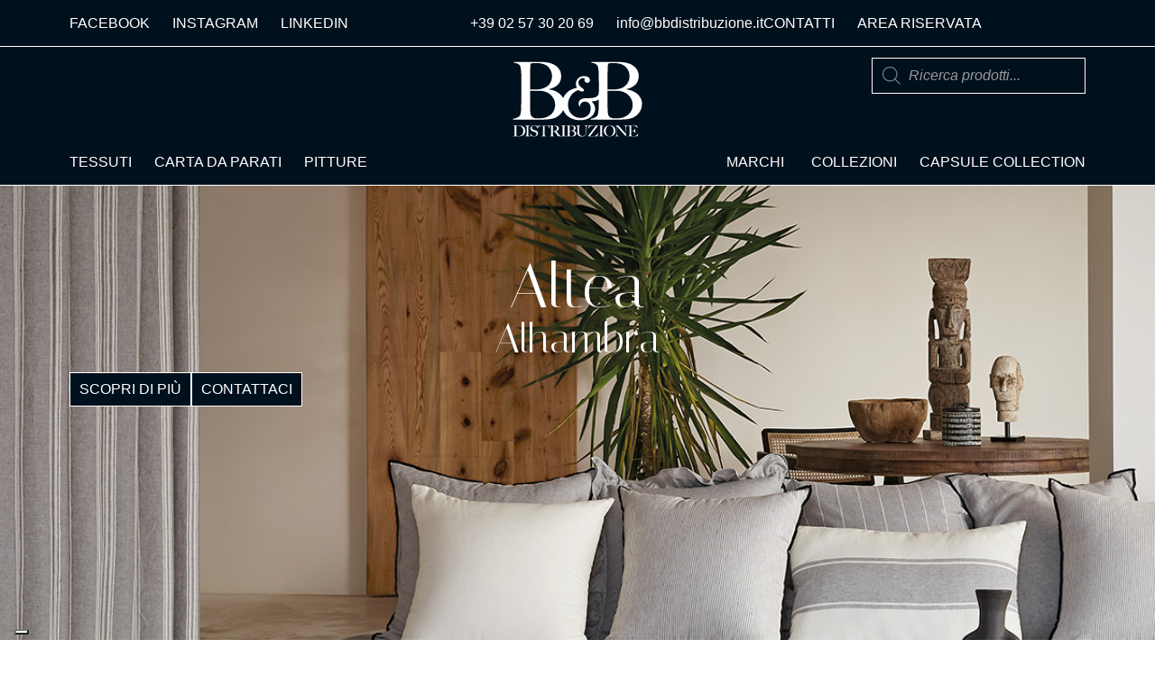

--- FILE ---
content_type: text/html; charset=UTF-8
request_url: https://bbdistribuzione.it/marchio/alhambra/altea/page/3/
body_size: 43730
content:
<!DOCTYPE html><html lang="it-IT" prefix="og: https://ogp.me/ns#"><head >	<meta charset="UTF-8" />
	<meta name="viewport" content="width=device-width, initial-scale=1" />
				<script type="text/javascript" class="_iub_cs_skip">
				var _iub = _iub || {};
				_iub.csConfiguration = _iub.csConfiguration || {};
				_iub.csConfiguration.siteId = "3982411";
				_iub.csConfiguration.cookiePolicyId = "12068181";
			</script>
			<script class="_iub_cs_skip" src="https://cs.iubenda.com/autoblocking/3982411.js"></script>
			
            <script data-no-defer="1" data-ezscrex="false" data-cfasync="false" data-pagespeed-no-defer data-cookieconsent="ignore">
                var ctPublicFunctions = {"_ajax_nonce":"5952bb8061","_rest_nonce":"ea456d9ed6","_ajax_url":"\/wp-admin\/admin-ajax.php","_rest_url":"https:\/\/bbdistribuzione.it\/wp-json\/","data__cookies_type":"none","data__ajax_type":"rest","data__bot_detector_enabled":"1","data__frontend_data_log_enabled":1,"cookiePrefix":"","wprocket_detected":false,"host_url":"bbdistribuzione.it","text__ee_click_to_select":"Click to select the whole data","text__ee_original_email":"The original one is","text__ee_got_it":"Got it","text__ee_blocked":"Blocked","text__ee_cannot_connect":"Cannot connect","text__ee_cannot_decode":"Can not decode email. Unknown reason","text__ee_email_decoder":"CleanTalk email decoder","text__ee_wait_for_decoding":"The magic is on the way, please wait for a few seconds!","text__ee_decoding_process":"Decoding the contact data, let us a few seconds to finish."}
            </script>
        
            <script data-no-defer="1" data-ezscrex="false" data-cfasync="false" data-pagespeed-no-defer data-cookieconsent="ignore">
                var ctPublic = {"_ajax_nonce":"5952bb8061","settings__forms__check_internal":"0","settings__forms__check_external":"0","settings__forms__force_protection":"0","settings__forms__search_test":"1","settings__data__bot_detector_enabled":"1","settings__sfw__anti_crawler":0,"blog_home":"https:\/\/bbdistribuzione.it\/","pixel__setting":"3","pixel__enabled":false,"pixel__url":null,"data__email_check_before_post":"1","data__email_check_exist_post":"1","data__cookies_type":"none","data__key_is_ok":true,"data__visible_fields_required":true,"wl_brandname":"Anti-Spam by CleanTalk","wl_brandname_short":"CleanTalk","ct_checkjs_key":399073601,"emailEncoderPassKey":"a92cf3d48568115294abcb44ae25a7d5","bot_detector_forms_excluded":"W10=","advancedCacheExists":false,"varnishCacheExists":false,"wc_ajax_add_to_cart":true}
            </script>
        
<!-- Ottimizzazione per i motori di ricerca di Rank Math - https://rankmath.com/ -->
<title>Altea - Collezioni e cataloghi | B&amp;B Distribuzione - Tessuti e carta da parati</title>
<meta name="description" content="Altea:"/>
<meta name="robots" content="follow, index, max-snippet:-1, max-video-preview:-1, max-image-preview:large"/>
<link rel="canonical" href="https://bbdistribuzione.it/marchio/alhambra/altea/page/3/" />
<link rel="prev" href="https://bbdistribuzione.it/marchio/alhambra/altea/page/2/" />
<link rel="next" href="https://bbdistribuzione.it/marchio/alhambra/altea/page/4/" />
<meta property="og:locale" content="it_IT" />
<meta property="og:type" content="article" />
<meta property="og:title" content="Altea - Collezioni e cataloghi | B&amp;B Distribuzione - Tessuti e carta da parati" />
<meta property="og:description" content="Altea:" />
<meta property="og:url" content="https://bbdistribuzione.it/marchio/alhambra/altea/page/3/" />
<meta property="og:site_name" content="B&amp;B Distribuzione" />
<meta property="article:publisher" content="https://facebook.com/bbdistribuzione.cartetessuti" />
<meta property="og:image" content="https://bbdistribuzione.s3.eu-south-1.amazonaws.com/wp-content/uploads/BERNIA_1.jpg" />
<meta property="og:image:secure_url" content="https://bbdistribuzione.s3.eu-south-1.amazonaws.com/wp-content/uploads/BERNIA_1.jpg" />
<meta property="og:image:width" content="1200" />
<meta property="og:image:height" content="1200" />
<meta property="og:image:type" content="image/jpeg" />
<meta name="twitter:card" content="summary_large_image" />
<meta name="twitter:title" content="Altea - Collezioni e cataloghi | B&amp;B Distribuzione - Tessuti e carta da parati" />
<meta name="twitter:description" content="Altea:" />
<meta name="twitter:label1" content="Prodotti" />
<meta name="twitter:data1" content="41" />
<script type="application/ld+json" class="rank-math-schema-pro">{"@context":"https://schema.org","@graph":[{"@type":"Organization","@id":"https://bbdistribuzione.it/#organization","name":"B&amp;B Distribuzione","sameAs":["https://facebook.com/bbdistribuzione.cartetessuti","https://www.linkedin.com/company/b-&amp;-b-distribuzione/","https://www.instagram.com/bb_distribuzione/"]},{"@type":"WebSite","@id":"https://bbdistribuzione.it/#website","url":"https://bbdistribuzione.it","name":"B&amp;B Distribuzione","publisher":{"@id":"https://bbdistribuzione.it/#organization"},"inLanguage":"it-IT"},{"@type":"CollectionPage","@id":"https://bbdistribuzione.it/marchio/alhambra/altea/page/3/#webpage","url":"https://bbdistribuzione.it/marchio/alhambra/altea/page/3/","name":"Altea - Collezioni e cataloghi | B&amp;B Distribuzione - Tessuti e carta da parati","isPartOf":{"@id":"https://bbdistribuzione.it/#website"},"inLanguage":"it-IT"}]}</script>
<!-- /Rank Math WordPress SEO plugin -->

<link rel='dns-prefetch' href='//cdn.iubenda.com' />
<link rel='dns-prefetch' href='//moderate.cleantalk.org' />
<link rel='dns-prefetch' href='//www.googletagmanager.com' />
<link rel="alternate" type="application/rss+xml" title="B&amp;B Distribuzione &raquo; Feed" href="https://bbdistribuzione.it/feed/" />
<link rel="alternate" type="application/rss+xml" title="B&amp;B Distribuzione &raquo; Feed dei commenti" href="https://bbdistribuzione.it/comments/feed/" />
<link rel="alternate" type="application/rss+xml" title="Feed B&amp;B Distribuzione &raquo; Altea Categoria" href="https://bbdistribuzione.it/marchio/alhambra/altea/feed/" />
<style id='wp-img-auto-sizes-contain-inline-css' type='text/css'>
img:is([sizes=auto i],[sizes^="auto," i]){contain-intrinsic-size:3000px 1500px}
/*# sourceURL=wp-img-auto-sizes-contain-inline-css */
</style>
<link rel='stylesheet' id='dce-animations-css' href='https://bbdistribuzione.it/wp-content/plugins/dynamic-content-for-elementor/assets/css/animations.css?ver=3.1.3' type='text/css' media='all' />
<link rel='stylesheet' id='font-awesome-css' href='https://bbdistribuzione.it/wp-content/plugins/elementor/assets/lib/font-awesome/css/font-awesome.min.css?ver=4.7.0' type='text/css' media='all' />
<link rel='stylesheet' id='berocket_aapf_widget-style-css' href='https://bbdistribuzione.it/wp-content/plugins/woocommerce-ajax-filters/assets/frontend/css/fullmain.min.css?ver=3.1.9.6' type='text/css' media='all' />
<link rel='stylesheet' id='jupiterx-child-css' href='https://bbdistribuzione.it/wp-content/themes/jupiterx-child/assets/css/style.css?ver=6.9' type='text/css' media='all' />
<style id='wp-emoji-styles-inline-css' type='text/css'>

	img.wp-smiley, img.emoji {
		display: inline !important;
		border: none !important;
		box-shadow: none !important;
		height: 1em !important;
		width: 1em !important;
		margin: 0 0.07em !important;
		vertical-align: -0.1em !important;
		background: none !important;
		padding: 0 !important;
	}
/*# sourceURL=wp-emoji-styles-inline-css */
</style>
<link rel='stylesheet' id='wp-block-library-css' href='https://bbdistribuzione.it/wp-includes/css/dist/block-library/style.min.css?ver=6.9' type='text/css' media='all' />
<link rel='stylesheet' id='wc-blocks-style-css' href='https://bbdistribuzione.it/wp-content/plugins/woocommerce/assets/client/blocks/wc-blocks.css?ver=wc-10.4.3' type='text/css' media='all' />
<style id='global-styles-inline-css' type='text/css'>
:root{--wp--preset--aspect-ratio--square: 1;--wp--preset--aspect-ratio--4-3: 4/3;--wp--preset--aspect-ratio--3-4: 3/4;--wp--preset--aspect-ratio--3-2: 3/2;--wp--preset--aspect-ratio--2-3: 2/3;--wp--preset--aspect-ratio--16-9: 16/9;--wp--preset--aspect-ratio--9-16: 9/16;--wp--preset--color--black: #000000;--wp--preset--color--cyan-bluish-gray: #abb8c3;--wp--preset--color--white: #ffffff;--wp--preset--color--pale-pink: #f78da7;--wp--preset--color--vivid-red: #cf2e2e;--wp--preset--color--luminous-vivid-orange: #ff6900;--wp--preset--color--luminous-vivid-amber: #fcb900;--wp--preset--color--light-green-cyan: #7bdcb5;--wp--preset--color--vivid-green-cyan: #00d084;--wp--preset--color--pale-cyan-blue: #8ed1fc;--wp--preset--color--vivid-cyan-blue: #0693e3;--wp--preset--color--vivid-purple: #9b51e0;--wp--preset--gradient--vivid-cyan-blue-to-vivid-purple: linear-gradient(135deg,rgb(6,147,227) 0%,rgb(155,81,224) 100%);--wp--preset--gradient--light-green-cyan-to-vivid-green-cyan: linear-gradient(135deg,rgb(122,220,180) 0%,rgb(0,208,130) 100%);--wp--preset--gradient--luminous-vivid-amber-to-luminous-vivid-orange: linear-gradient(135deg,rgb(252,185,0) 0%,rgb(255,105,0) 100%);--wp--preset--gradient--luminous-vivid-orange-to-vivid-red: linear-gradient(135deg,rgb(255,105,0) 0%,rgb(207,46,46) 100%);--wp--preset--gradient--very-light-gray-to-cyan-bluish-gray: linear-gradient(135deg,rgb(238,238,238) 0%,rgb(169,184,195) 100%);--wp--preset--gradient--cool-to-warm-spectrum: linear-gradient(135deg,rgb(74,234,220) 0%,rgb(151,120,209) 20%,rgb(207,42,186) 40%,rgb(238,44,130) 60%,rgb(251,105,98) 80%,rgb(254,248,76) 100%);--wp--preset--gradient--blush-light-purple: linear-gradient(135deg,rgb(255,206,236) 0%,rgb(152,150,240) 100%);--wp--preset--gradient--blush-bordeaux: linear-gradient(135deg,rgb(254,205,165) 0%,rgb(254,45,45) 50%,rgb(107,0,62) 100%);--wp--preset--gradient--luminous-dusk: linear-gradient(135deg,rgb(255,203,112) 0%,rgb(199,81,192) 50%,rgb(65,88,208) 100%);--wp--preset--gradient--pale-ocean: linear-gradient(135deg,rgb(255,245,203) 0%,rgb(182,227,212) 50%,rgb(51,167,181) 100%);--wp--preset--gradient--electric-grass: linear-gradient(135deg,rgb(202,248,128) 0%,rgb(113,206,126) 100%);--wp--preset--gradient--midnight: linear-gradient(135deg,rgb(2,3,129) 0%,rgb(40,116,252) 100%);--wp--preset--font-size--small: 13px;--wp--preset--font-size--medium: 20px;--wp--preset--font-size--large: 36px;--wp--preset--font-size--x-large: 42px;--wp--preset--spacing--20: 0.44rem;--wp--preset--spacing--30: 0.67rem;--wp--preset--spacing--40: 1rem;--wp--preset--spacing--50: 1.5rem;--wp--preset--spacing--60: 2.25rem;--wp--preset--spacing--70: 3.38rem;--wp--preset--spacing--80: 5.06rem;--wp--preset--shadow--natural: 6px 6px 9px rgba(0, 0, 0, 0.2);--wp--preset--shadow--deep: 12px 12px 50px rgba(0, 0, 0, 0.4);--wp--preset--shadow--sharp: 6px 6px 0px rgba(0, 0, 0, 0.2);--wp--preset--shadow--outlined: 6px 6px 0px -3px rgb(255, 255, 255), 6px 6px rgb(0, 0, 0);--wp--preset--shadow--crisp: 6px 6px 0px rgb(0, 0, 0);}:where(.is-layout-flex){gap: 0.5em;}:where(.is-layout-grid){gap: 0.5em;}body .is-layout-flex{display: flex;}.is-layout-flex{flex-wrap: wrap;align-items: center;}.is-layout-flex > :is(*, div){margin: 0;}body .is-layout-grid{display: grid;}.is-layout-grid > :is(*, div){margin: 0;}:where(.wp-block-columns.is-layout-flex){gap: 2em;}:where(.wp-block-columns.is-layout-grid){gap: 2em;}:where(.wp-block-post-template.is-layout-flex){gap: 1.25em;}:where(.wp-block-post-template.is-layout-grid){gap: 1.25em;}.has-black-color{color: var(--wp--preset--color--black) !important;}.has-cyan-bluish-gray-color{color: var(--wp--preset--color--cyan-bluish-gray) !important;}.has-white-color{color: var(--wp--preset--color--white) !important;}.has-pale-pink-color{color: var(--wp--preset--color--pale-pink) !important;}.has-vivid-red-color{color: var(--wp--preset--color--vivid-red) !important;}.has-luminous-vivid-orange-color{color: var(--wp--preset--color--luminous-vivid-orange) !important;}.has-luminous-vivid-amber-color{color: var(--wp--preset--color--luminous-vivid-amber) !important;}.has-light-green-cyan-color{color: var(--wp--preset--color--light-green-cyan) !important;}.has-vivid-green-cyan-color{color: var(--wp--preset--color--vivid-green-cyan) !important;}.has-pale-cyan-blue-color{color: var(--wp--preset--color--pale-cyan-blue) !important;}.has-vivid-cyan-blue-color{color: var(--wp--preset--color--vivid-cyan-blue) !important;}.has-vivid-purple-color{color: var(--wp--preset--color--vivid-purple) !important;}.has-black-background-color{background-color: var(--wp--preset--color--black) !important;}.has-cyan-bluish-gray-background-color{background-color: var(--wp--preset--color--cyan-bluish-gray) !important;}.has-white-background-color{background-color: var(--wp--preset--color--white) !important;}.has-pale-pink-background-color{background-color: var(--wp--preset--color--pale-pink) !important;}.has-vivid-red-background-color{background-color: var(--wp--preset--color--vivid-red) !important;}.has-luminous-vivid-orange-background-color{background-color: var(--wp--preset--color--luminous-vivid-orange) !important;}.has-luminous-vivid-amber-background-color{background-color: var(--wp--preset--color--luminous-vivid-amber) !important;}.has-light-green-cyan-background-color{background-color: var(--wp--preset--color--light-green-cyan) !important;}.has-vivid-green-cyan-background-color{background-color: var(--wp--preset--color--vivid-green-cyan) !important;}.has-pale-cyan-blue-background-color{background-color: var(--wp--preset--color--pale-cyan-blue) !important;}.has-vivid-cyan-blue-background-color{background-color: var(--wp--preset--color--vivid-cyan-blue) !important;}.has-vivid-purple-background-color{background-color: var(--wp--preset--color--vivid-purple) !important;}.has-black-border-color{border-color: var(--wp--preset--color--black) !important;}.has-cyan-bluish-gray-border-color{border-color: var(--wp--preset--color--cyan-bluish-gray) !important;}.has-white-border-color{border-color: var(--wp--preset--color--white) !important;}.has-pale-pink-border-color{border-color: var(--wp--preset--color--pale-pink) !important;}.has-vivid-red-border-color{border-color: var(--wp--preset--color--vivid-red) !important;}.has-luminous-vivid-orange-border-color{border-color: var(--wp--preset--color--luminous-vivid-orange) !important;}.has-luminous-vivid-amber-border-color{border-color: var(--wp--preset--color--luminous-vivid-amber) !important;}.has-light-green-cyan-border-color{border-color: var(--wp--preset--color--light-green-cyan) !important;}.has-vivid-green-cyan-border-color{border-color: var(--wp--preset--color--vivid-green-cyan) !important;}.has-pale-cyan-blue-border-color{border-color: var(--wp--preset--color--pale-cyan-blue) !important;}.has-vivid-cyan-blue-border-color{border-color: var(--wp--preset--color--vivid-cyan-blue) !important;}.has-vivid-purple-border-color{border-color: var(--wp--preset--color--vivid-purple) !important;}.has-vivid-cyan-blue-to-vivid-purple-gradient-background{background: var(--wp--preset--gradient--vivid-cyan-blue-to-vivid-purple) !important;}.has-light-green-cyan-to-vivid-green-cyan-gradient-background{background: var(--wp--preset--gradient--light-green-cyan-to-vivid-green-cyan) !important;}.has-luminous-vivid-amber-to-luminous-vivid-orange-gradient-background{background: var(--wp--preset--gradient--luminous-vivid-amber-to-luminous-vivid-orange) !important;}.has-luminous-vivid-orange-to-vivid-red-gradient-background{background: var(--wp--preset--gradient--luminous-vivid-orange-to-vivid-red) !important;}.has-very-light-gray-to-cyan-bluish-gray-gradient-background{background: var(--wp--preset--gradient--very-light-gray-to-cyan-bluish-gray) !important;}.has-cool-to-warm-spectrum-gradient-background{background: var(--wp--preset--gradient--cool-to-warm-spectrum) !important;}.has-blush-light-purple-gradient-background{background: var(--wp--preset--gradient--blush-light-purple) !important;}.has-blush-bordeaux-gradient-background{background: var(--wp--preset--gradient--blush-bordeaux) !important;}.has-luminous-dusk-gradient-background{background: var(--wp--preset--gradient--luminous-dusk) !important;}.has-pale-ocean-gradient-background{background: var(--wp--preset--gradient--pale-ocean) !important;}.has-electric-grass-gradient-background{background: var(--wp--preset--gradient--electric-grass) !important;}.has-midnight-gradient-background{background: var(--wp--preset--gradient--midnight) !important;}.has-small-font-size{font-size: var(--wp--preset--font-size--small) !important;}.has-medium-font-size{font-size: var(--wp--preset--font-size--medium) !important;}.has-large-font-size{font-size: var(--wp--preset--font-size--large) !important;}.has-x-large-font-size{font-size: var(--wp--preset--font-size--x-large) !important;}
/*# sourceURL=global-styles-inline-css */
</style>

<style id='classic-theme-styles-inline-css' type='text/css'>
/*! This file is auto-generated */
.wp-block-button__link{color:#fff;background-color:#32373c;border-radius:9999px;box-shadow:none;text-decoration:none;padding:calc(.667em + 2px) calc(1.333em + 2px);font-size:1.125em}.wp-block-file__button{background:#32373c;color:#fff;text-decoration:none}
/*# sourceURL=/wp-includes/css/classic-themes.min.css */
</style>
<link rel='stylesheet' id='jet-engine-frontend-css' href='https://bbdistribuzione.it/wp-content/plugins/jet-engine/assets/css/frontend.css?ver=3.7.5' type='text/css' media='all' />
<link rel='stylesheet' id='agile-store-locator-init-css' href='https://bbdistribuzione.it/wp-content/plugins/agile-store-locator/public/css/init.css?ver=4.10.14' type='text/css' media='all' />
<link rel='stylesheet' id='ct_public_css-css' href='https://bbdistribuzione.it/wp-content/plugins/cleantalk-spam-protect/css/cleantalk-public.min.css?ver=6.53' type='text/css' media='all' />
<link rel='stylesheet' id='ct_email_decoder_css-css' href='https://bbdistribuzione.it/wp-content/plugins/cleantalk-spam-protect/css/cleantalk-email-decoder.min.css?ver=6.53' type='text/css' media='all' />
<link rel='stylesheet' id='contact-form-7-css' href='https://bbdistribuzione.it/wp-content/plugins/contact-form-7/includes/css/styles.css?ver=6.1.4' type='text/css' media='all' />
<link rel='stylesheet' id='woocommerce-layout-css' href='https://bbdistribuzione.it/wp-content/plugins/woocommerce/assets/css/woocommerce-layout.css?ver=10.4.3' type='text/css' media='all' />
<link rel='stylesheet' id='woocommerce-smallscreen-css' href='https://bbdistribuzione.it/wp-content/plugins/woocommerce/assets/css/woocommerce-smallscreen.css?ver=10.4.3' type='text/css' media='only screen and (max-width: 768px)' />
<link rel='stylesheet' id='woocommerce-general-css' href='https://bbdistribuzione.it/wp-content/plugins/woocommerce/assets/css/woocommerce.css?ver=10.4.3' type='text/css' media='all' />
<style id='woocommerce-inline-inline-css' type='text/css'>
.woocommerce form .form-row .required { visibility: visible; }
/*# sourceURL=woocommerce-inline-inline-css */
</style>
<link rel='stylesheet' id='woo-variation-swatches-css' href='https://bbdistribuzione.it/wp-content/plugins/woo-variation-swatches/assets/css/frontend.min.css?ver=1762875966' type='text/css' media='all' />
<style id='woo-variation-swatches-inline-css' type='text/css'>
:root {
--wvs-tick:url("data:image/svg+xml;utf8,%3Csvg filter='drop-shadow(0px 0px 2px rgb(0 0 0 / .8))' xmlns='http://www.w3.org/2000/svg'  viewBox='0 0 30 30'%3E%3Cpath fill='none' stroke='%23ffffff' stroke-linecap='round' stroke-linejoin='round' stroke-width='4' d='M4 16L11 23 27 7'/%3E%3C/svg%3E");

--wvs-cross:url("data:image/svg+xml;utf8,%3Csvg filter='drop-shadow(0px 0px 5px rgb(255 255 255 / .6))' xmlns='http://www.w3.org/2000/svg' width='72px' height='72px' viewBox='0 0 24 24'%3E%3Cpath fill='none' stroke='%23ff0000' stroke-linecap='round' stroke-width='0.6' d='M5 5L19 19M19 5L5 19'/%3E%3C/svg%3E");
--wvs-position:left;
--wvs-single-product-large-item-width:80px;
--wvs-single-product-large-item-height:80px;
--wvs-single-product-large-item-font-size:20px;
--wvs-single-product-item-width:30px;
--wvs-single-product-item-height:30px;
--wvs-single-product-item-font-size:16px;
--wvs-archive-product-item-width:30px;
--wvs-archive-product-item-height:30px;
--wvs-archive-product-item-font-size:16px;
--wvs-tooltip-background-color:#333333;
--wvs-tooltip-text-color:#ffffff;
--wvs-item-box-shadow:0 0 0 1px #000000;
--wvs-item-background-color:#FFFFFF;
--wvs-item-text-color:#000000;
--wvs-hover-item-box-shadow:0 0 0 3px #000000;
--wvs-hover-item-background-color:#FFFFFF;
--wvs-hover-item-text-color:#000000;
--wvs-selected-item-box-shadow:0 0 0 2px #000000;
--wvs-selected-item-background-color:#FFFFFF;
--wvs-selected-item-text-color:#000000}
/*# sourceURL=woo-variation-swatches-inline-css */
</style>
<link rel='stylesheet' id='dgwt-wcas-style-css' href='https://bbdistribuzione.it/wp-content/plugins/ajax-search-for-woocommerce-premium/assets/css/style.min.css?ver=1.32.2' type='text/css' media='all' />
<link rel='stylesheet' id='jupiterx-popups-animation-css' href='https://bbdistribuzione.it/wp-content/plugins/jupiterx-core/includes/extensions/raven/assets/lib/animate/animate.min.css?ver=4.4.0' type='text/css' media='all' />
<link rel='stylesheet' id='jupiterx-css' href='https://bbdistribuzione.it/wp-content/uploads/jupiterx/compiler/jupiterx/7ce64da.css?ver=4.4.0' type='text/css' media='all' />
<link rel='stylesheet' id='jet-woo-builder-jupiterx-css' href='https://bbdistribuzione.it/wp-content/plugins/jet-woo-builder/includes/compatibility/packages/themes/jupiterx/assets/css/style.css?ver=2.2.1' type='text/css' media='all' />
<link rel='stylesheet' id='dflip-style-css' href='https://bbdistribuzione.it/wp-content/plugins/3d-flipbook-dflip-lite/assets/css/dflip.min.css?ver=2.4.20' type='text/css' media='all' />
<link rel='stylesheet' id='jupiterx-elements-dynamic-styles-css' href='https://bbdistribuzione.it/wp-content/uploads/jupiterx/compiler/jupiterx-elements-dynamic-styles/f7bca67.css?ver=4.4.0' type='text/css' media='all' />
<link rel='stylesheet' id='elementor-frontend-css' href='https://bbdistribuzione.it/wp-content/plugins/elementor/assets/css/frontend.min.css?ver=3.26.4' type='text/css' media='all' />
<style id='elementor-frontend-inline-css' type='text/css'>
.elementor-195633 .elementor-element.elementor-element-7e20ca0:not(.elementor-motion-effects-element-type-background), .elementor-195633 .elementor-element.elementor-element-7e20ca0 > .elementor-motion-effects-container > .elementor-motion-effects-layer{background-image:url("https://bbdistribuzione.s3.eu-south-1.amazonaws.com/wp-content/uploads/BERNIA_1.jpg");}.elementor-195633 .elementor-element.elementor-element-fdc73dc:not(.elementor-motion-effects-element-type-background), .elementor-195633 .elementor-element.elementor-element-fdc73dc > .elementor-motion-effects-container > .elementor-motion-effects-layer{background-image:url("https://bbdistribuzione.s3.eu-south-1.amazonaws.com/wp-content/uploads/BERNIA_1.jpg");}
/*# sourceURL=elementor-frontend-inline-css */
</style>
<link rel='stylesheet' id='widget-icon-list-css' href='https://bbdistribuzione.it/wp-content/plugins/elementor/assets/css/widget-icon-list.min.css?ver=3.26.4' type='text/css' media='all' />
<link rel='stylesheet' id='widget-divider-css' href='https://bbdistribuzione.it/wp-content/plugins/elementor/assets/css/widget-divider.min.css?ver=3.26.4' type='text/css' media='all' />
<link rel='stylesheet' id='widget-image-css' href='https://bbdistribuzione.it/wp-content/plugins/elementor/assets/css/widget-image.min.css?ver=3.26.4' type='text/css' media='all' />
<link rel='stylesheet' id='widget-heading-css' href='https://bbdistribuzione.it/wp-content/plugins/elementor/assets/css/widget-heading.min.css?ver=3.26.4' type='text/css' media='all' />
<link rel='stylesheet' id='widget-text-editor-css' href='https://bbdistribuzione.it/wp-content/plugins/elementor/assets/css/widget-text-editor.min.css?ver=3.26.4' type='text/css' media='all' />
<link rel='stylesheet' id='e-animation-fadeIn-css' href='https://bbdistribuzione.it/wp-content/plugins/elementor/assets/lib/animations/styles/fadeIn.min.css?ver=3.26.4' type='text/css' media='all' />
<link rel='stylesheet' id='widget-mega-menu-css' href='https://bbdistribuzione.it/wp-content/plugins/elementor-pro/assets/css/widget-mega-menu.min.css?ver=3.25.4' type='text/css' media='all' />
<link rel='stylesheet' id='dce-style-css' href='https://bbdistribuzione.it/wp-content/plugins/dynamic-content-for-elementor/assets/css/style.min.css?ver=3.1.3' type='text/css' media='all' />
<link rel='stylesheet' id='dce-dynamic-posts-css' href='https://bbdistribuzione.it/wp-content/plugins/dynamic-content-for-elementor/assets/css/dynamic-posts.min.css?ver=3.1.3' type='text/css' media='all' />
<link rel='stylesheet' id='dce-dynamicPosts-grid-css' href='https://bbdistribuzione.it/wp-content/plugins/dynamic-content-for-elementor/assets/css/dynamic-posts-skin-grid.min.css?ver=3.1.3' type='text/css' media='all' />
<link rel='stylesheet' id='jupiterx-core-raven-frontend-css' href='https://bbdistribuzione.it/wp-content/plugins/jupiterx-core/includes/extensions/raven/assets/css/frontend.min.css?ver=6.9' type='text/css' media='all' />
<link rel='stylesheet' id='elementor-post-195536-css' href='https://bbdistribuzione.it/wp-content/uploads/elementor/css/post-195536.css?ver=1768923993' type='text/css' media='all' />
<link rel='stylesheet' id='-sl-bootstrap-css' href='https://bbdistribuzione.it/wp-content/plugins/agile-store-locator/public/css/sl-bootstrap.css' type='text/css' media='all' />
<link rel='stylesheet' id='dashicons-css' href='https://bbdistribuzione.it/wp-includes/css/dashicons.min.css?ver=6.9' type='text/css' media='all' />
<link rel='stylesheet' id='e-popup-style-css' href='https://bbdistribuzione.it/wp-content/plugins/elementor-pro/assets/css/conditionals/popup.min.css?ver=3.25.4' type='text/css' media='all' />
<link rel='stylesheet' id='flatpickr-css' href='https://bbdistribuzione.it/wp-content/plugins/elementor/assets/lib/flatpickr/flatpickr.min.css?ver=4.6.13' type='text/css' media='all' />
<link rel='stylesheet' id='elementor-post-195537-css' href='https://bbdistribuzione.it/wp-content/uploads/elementor/css/post-195537.css?ver=1768923994' type='text/css' media='all' />
<link rel='stylesheet' id='jet-woo-builder-css' href='https://bbdistribuzione.it/wp-content/plugins/jet-woo-builder/assets/css/frontend.css?ver=2.2.1' type='text/css' media='all' />
<style id='jet-woo-builder-inline-css' type='text/css'>
@font-face {
				font-family: "WooCommerce";
				font-weight: normal;
				font-style: normal;
				src: url("https://bbdistribuzione.it/wp-content/plugins/woocommerce/assets/fonts/WooCommerce.eot");
				src: url("https://bbdistribuzione.it/wp-content/plugins/woocommerce/assets/fonts/WooCommerce.eot?#iefix") format("embedded-opentype"),
					 url("https://bbdistribuzione.it/wp-content/plugins/woocommerce/assets/fonts/WooCommerce.woff") format("woff"),
					 url("https://bbdistribuzione.it/wp-content/plugins/woocommerce/assets/fonts/WooCommerce.ttf") format("truetype"),
					 url("https://bbdistribuzione.it/wp-content/plugins/woocommerce/assets/fonts/WooCommerce.svg#WooCommerce") format("svg");
			}
/*# sourceURL=jet-woo-builder-inline-css */
</style>
<link rel='stylesheet' id='swiper-css' href='https://bbdistribuzione.it/wp-content/plugins/elementor/assets/lib/swiper/v8/css/swiper.min.css?ver=8.4.5' type='text/css' media='all' />
<link rel='stylesheet' id='e-swiper-css' href='https://bbdistribuzione.it/wp-content/plugins/elementor/assets/css/conditionals/e-swiper.min.css?ver=3.26.4' type='text/css' media='all' />
<link rel='stylesheet' id='jet-woo-builder-frontend-font-css' href='https://bbdistribuzione.it/wp-content/plugins/jet-woo-builder/assets/css/lib/jetwoobuilder-frontend-font/css/jetwoobuilder-frontend-font.css?ver=2.2.1' type='text/css' media='all' />
<link rel='stylesheet' id='font-awesome-5-all-css' href='https://bbdistribuzione.it/wp-content/plugins/elementor/assets/lib/font-awesome/css/all.min.css?ver=3.26.4' type='text/css' media='all' />
<link rel='stylesheet' id='font-awesome-4-shim-css' href='https://bbdistribuzione.it/wp-content/plugins/elementor/assets/lib/font-awesome/css/v4-shims.min.css?ver=3.26.4' type='text/css' media='all' />
<link rel='stylesheet' id='elementor-post-196119-css' href='https://bbdistribuzione.it/wp-content/uploads/elementor/css/post-196119.css?ver=1768923994' type='text/css' media='all' />
<link rel='stylesheet' id='elementor-post-195633-css' href='https://bbdistribuzione.it/wp-content/uploads/elementor/css/post-195633.css?ver=1768924229' type='text/css' media='all' />
<link rel='stylesheet' id='elementor-post-195657-css' href='https://bbdistribuzione.it/wp-content/uploads/elementor/css/post-195657.css?ver=1768924229' type='text/css' media='all' />
<link rel='stylesheet' id='jquery-chosen-css' href='https://bbdistribuzione.it/wp-content/plugins/jet-search/assets/lib/chosen/chosen.min.css?ver=1.8.7' type='text/css' media='all' />
<link rel='stylesheet' id='jet-search-css' href='https://bbdistribuzione.it/wp-content/plugins/jet-search/assets/css/jet-search.css?ver=3.5.13' type='text/css' media='all' />
<link rel='stylesheet' id='google-fonts-1-css' href='https://fonts.googleapis.com/css?family=Italiana%3A100%2C100italic%2C200%2C200italic%2C300%2C300italic%2C400%2C400italic%2C500%2C500italic%2C600%2C600italic%2C700%2C700italic%2C800%2C800italic%2C900%2C900italic&#038;display=swap&#038;ver=6.9' type='text/css' media='all' />
<link rel="preconnect" href="https://fonts.gstatic.com/" crossorigin><script type="text/javascript" src="https://bbdistribuzione.it/wp-includes/js/jquery/jquery.min.js?ver=3.7.1" id="jquery-core-js"></script>
<script type="text/javascript" src="https://bbdistribuzione.it/wp-includes/js/jquery/jquery-migrate.min.js?ver=3.4.1" id="jquery-migrate-js"></script>

<script  type="text/javascript" class=" _iub_cs_skip" type="text/javascript" id="iubenda-head-inline-scripts-0">
/* <![CDATA[ */

var _iub = _iub || [];
_iub.csConfiguration = {"askConsentAtCookiePolicyUpdate":true,"countryDetection":true,"enableFadp":true,"enableLgpd":true,"enableUspr":true,"floatingPreferencesButtonCaptionColor":"#000000","floatingPreferencesButtonColor":"#FFFFFF","floatingPreferencesButtonDisplay":"bottom-left","lgpdAppliesGlobally":false,"perPurposeConsent":true,"preferenceCookie":{"expireAfter":180},"reloadOnConsent":true,"siteId":3982411,"usPreferencesWidgetDisplay":"anchored-center-left","cookiePolicyId":12068181,"lang":"it","banner":{"acceptButtonCaptionColor":"#FFFFFF","acceptButtonColor":"#000000","acceptButtonDisplay":true,"backgroundColor":"#FFFFFF","backgroundOverlay":true,"closeButtonRejects":true,"customizeButtonCaptionColor":"#FFFFFF","customizeButtonColor":"#000000","customizeButtonDisplay":true,"explicitWithdrawal":true,"fontSizeBody":"12px","fontSizeCloseButton":"18px","listPurposes":true,"logo":null,"linksColor":"#000000","position":"float-center","rejectButtonCaptionColor":"#FFFFFF","rejectButtonColor":"#000000","rejectButtonDisplay":true,"showPurposesToggles":true,"showTotalNumberOfProviders":true,"textColor":"#000000"}};

//# sourceURL=iubenda-head-inline-scripts-0
/* ]]> */
</script>
<script  type="text/javascript" class=" _iub_cs_skip" type="text/javascript" src="//cdn.iubenda.com/cs/gpp/stub.js?ver=3.12.1" id="iubenda-head-scripts-1-js"></script>
<script  type="text/javascript" charset="UTF-8" async="" class=" _iub_cs_skip" type="text/javascript" src="//cdn.iubenda.com/cs/iubenda_cs.js?ver=3.12.1" id="iubenda-head-scripts-2-js"></script>
<script type="text/javascript" data-pagespeed-no-defer src="https://bbdistribuzione.it/wp-content/plugins/cleantalk-spam-protect/js/apbct-public-bundle.min.js?ver=6.53" id="ct_public_functions-js"></script>
<script type="text/javascript" src="https://moderate.cleantalk.org/ct-bot-detector-wrapper.js?ver=6.53" id="ct_bot_detector-js" defer="defer" data-wp-strategy="defer"></script>
<script type="text/javascript" src="https://bbdistribuzione.it/wp-content/plugins/woocommerce/assets/js/jquery-blockui/jquery.blockUI.min.js?ver=2.7.0-wc.10.4.3" id="wc-jquery-blockui-js" data-wp-strategy="defer"></script>
<script type="text/javascript" id="wc-add-to-cart-js-extra">
/* <![CDATA[ */
var wc_add_to_cart_params = {"ajax_url":"/wp-admin/admin-ajax.php","wc_ajax_url":"/?wc-ajax=%%endpoint%%","i18n_view_cart":"Visualizza carrello","cart_url":"https://bbdistribuzione.it/shop/shopping-cart/","is_cart":"","cart_redirect_after_add":"no"};
//# sourceURL=wc-add-to-cart-js-extra
/* ]]> */
</script>
<script type="text/javascript" src="https://bbdistribuzione.it/wp-content/plugins/woocommerce/assets/js/frontend/add-to-cart.min.js?ver=10.4.3" id="wc-add-to-cart-js" defer="defer" data-wp-strategy="defer"></script>
<script type="text/javascript" src="https://bbdistribuzione.it/wp-content/plugins/woocommerce/assets/js/js-cookie/js.cookie.min.js?ver=2.1.4-wc.10.4.3" id="wc-js-cookie-js" data-wp-strategy="defer"></script>
<script type="text/javascript" src="https://bbdistribuzione.it/wp-content/themes/jupiterx/lib/assets/dist/js/utils.min.js?ver=4.4.0" id="jupiterx-utils-js"></script>
<script type="text/javascript" src="https://bbdistribuzione.it/wp-content/plugins/elementor/assets/lib/font-awesome/js/v4-shims.min.js?ver=3.26.4" id="font-awesome-4-shim-js"></script>

<!-- Snippet del tag Google (gtag.js) aggiunto da Site Kit -->
<!-- Snippet Google Analytics aggiunto da Site Kit -->
<script type="text/javascript" src="https://www.googletagmanager.com/gtag/js?id=GT-NM8KXHX" id="google_gtagjs-js" async></script>
<script type="text/javascript" id="google_gtagjs-js-after">
/* <![CDATA[ */
window.dataLayer = window.dataLayer || [];function gtag(){dataLayer.push(arguments);}
gtag("set","linker",{"domains":["bbdistribuzione.it"]});
gtag("js", new Date());
gtag("set", "developer_id.dZTNiMT", true);
gtag("config", "GT-NM8KXHX");
 window._googlesitekit = window._googlesitekit || {}; window._googlesitekit.throttledEvents = []; window._googlesitekit.gtagEvent = (name, data) => { var key = JSON.stringify( { name, data } ); if ( !! window._googlesitekit.throttledEvents[ key ] ) { return; } window._googlesitekit.throttledEvents[ key ] = true; setTimeout( () => { delete window._googlesitekit.throttledEvents[ key ]; }, 5 ); gtag( "event", name, { ...data, event_source: "site-kit" } ); }; 
//# sourceURL=google_gtagjs-js-after
/* ]]> */
</script>
<link rel="https://api.w.org/" href="https://bbdistribuzione.it/wp-json/" /><link rel="alternate" title="JSON" type="application/json" href="https://bbdistribuzione.it/wp-json/wp/v2/product_cat/13271" /><link rel="EditURI" type="application/rsd+xml" title="RSD" href="https://bbdistribuzione.it/xmlrpc.php?rsd" />
<meta name="generator" content="WordPress 6.9" />
<meta name="generator" content="Site Kit by Google 1.170.0" />		<style>
			.dgwt-wcas-ico-magnifier,.dgwt-wcas-ico-magnifier-handler{max-width:20px}.dgwt-wcas-search-wrapp{max-width:600px}.dgwt-wcas-suggestions-wrapp,.dgwt-wcas-details-wrapp{background-color:#00111d}.dgwt-wcas-suggestion-selected{background-color:#424242}.dgwt-wcas-suggestions-wrapp *,.dgwt-wcas-details-wrapp *,.dgwt-wcas-sd,.dgwt-wcas-suggestion *{color:#fff}.dgwt-wcas-st strong,.dgwt-wcas-sd strong{color:#fff}.dgwt-wcas-suggestions-wrapp,.dgwt-wcas-details-wrapp,.dgwt-wcas-suggestion,.dgwt-wcas-datails-title,.dgwt-wcas-details-more-products{border-color:#fff!important}		</style>
			<noscript><style>.woocommerce-product-gallery{ opacity: 1 !important; }</style></noscript>
	<meta name="generator" content="Elementor 3.26.4; features: e_font_icon_svg, additional_custom_breakpoints, e_element_cache; settings: css_print_method-external, google_font-enabled, font_display-swap">
<!-- Google tag (gtag.js) -->
<script async src="https://www.googletagmanager.com/gtag/js?id=G-H2HFETDNMH"></script>
<script>
  window.dataLayer = window.dataLayer || [];
  function gtag(){dataLayer.push(arguments);}
  gtag('js', new Date());

  gtag('config', 'G-H2HFETDNMH');
</script>
<!-- Meta Pixel Code -->
<script>
!function(f,b,e,v,n,t,s)
{if(f.fbq)return;n=f.fbq=function(){n.callMethod?
n.callMethod.apply(n,arguments):n.queue.push(arguments)};
if(!f._fbq)f._fbq=n;n.push=n;n.loaded=!0;n.version='2.0';
n.queue=[];t=b.createElement(e);t.async=!0;
t.src=v;s=b.getElementsByTagName(e)[0];
s.parentNode.insertBefore(t,s)}(window, document,'script',
'https://connect.facebook.net/en_US/fbevents.js');
fbq('init', '432220316620862');
fbq('track', 'PageView');
</script>
<noscript><img height="1" width="1" style="display:none"
src="https://www.facebook.com/tr?id=432220316620862&ev=PageView&noscript=1"
/></noscript>
<!-- End Meta Pixel Code -->
			<style>
				.e-con.e-parent:nth-of-type(n+4):not(.e-lazyloaded):not(.e-no-lazyload),
				.e-con.e-parent:nth-of-type(n+4):not(.e-lazyloaded):not(.e-no-lazyload) * {
					background-image: none !important;
				}
				@media screen and (max-height: 1024px) {
					.e-con.e-parent:nth-of-type(n+3):not(.e-lazyloaded):not(.e-no-lazyload),
					.e-con.e-parent:nth-of-type(n+3):not(.e-lazyloaded):not(.e-no-lazyload) * {
						background-image: none !important;
					}
				}
				@media screen and (max-height: 640px) {
					.e-con.e-parent:nth-of-type(n+2):not(.e-lazyloaded):not(.e-no-lazyload),
					.e-con.e-parent:nth-of-type(n+2):not(.e-lazyloaded):not(.e-no-lazyload) * {
						background-image: none !important;
					}
				}
			</style>
			<script>jQuery(document).ready(function($) {
  // Crea un oggetto URLSearchParams con i parametri della query string
  var searchParams = new URLSearchParams(window.location.search);

  // Controlla se esiste il parametro "jet_search"
  if (searchParams.has('jet_search')) {
    // Se esistono elementi con la classe .jet-listing-grid__item
    if ($('#sezionerisultatiricerca .jet-listing-grid__item').length > 0) {
      // Mostra gli item
      $('#sezionerisultatiricerca').show();
      $('#nopfoundsearch').hide();
    } else {
      // Altrimenti (nessun prodotto): nascondi
      $('#sezionerisultatiricerca').hide();
      $('#nopfoundsearch').show();
      
    }
  } else {
      $('#sezionerisultatiricerca').hide();
      $('#nopfoundsearch').hide();
  }
});</script><script>jQuery(document).ready(function ($) {
  $(".raven-nav-menu-toggle").click(function () {
    $("body").toggleClass("noscroll");
  });
});</script>
<!-- Snippet Google Tag Manager aggiunto da Site Kit -->
<script type="text/javascript">
/* <![CDATA[ */

			( function( w, d, s, l, i ) {
				w[l] = w[l] || [];
				w[l].push( {'gtm.start': new Date().getTime(), event: 'gtm.js'} );
				var f = d.getElementsByTagName( s )[0],
					j = d.createElement( s ), dl = l != 'dataLayer' ? '&l=' + l : '';
				j.async = true;
				j.src = 'https://www.googletagmanager.com/gtm.js?id=' + i + dl;
				f.parentNode.insertBefore( j, f );
			} )( window, document, 'script', 'dataLayer', 'GTM-W3JGG2S' );
			
/* ]]> */
</script>

<!-- Termina lo snippet Google Tag Manager aggiunto da Site Kit -->
<link rel="icon" href="https://bbdistribuzione.it/wp-content/uploads/logo-white.svg" sizes="32x32" />
<link rel="icon" href="https://bbdistribuzione.it/wp-content/uploads/logo-white.svg" sizes="192x192" />
<link rel="apple-touch-icon" href="https://bbdistribuzione.it/wp-content/uploads/logo-white.svg" />
<meta name="msapplication-TileImage" content="https://bbdistribuzione.it/wp-content/uploads/logo-white.svg" />
		<style type="text/css" id="wp-custom-css">
			.elementor-widget-jet-single-add-to-cart .single_variation_wrap .woocommerce-variation-add-to-cart,.elementor-jet-single-add-to-cart.jet-woo-builder.woocommerce-variation-add-to-cart-disabled, .elementor-widget-jet-single-add-to-cart .single_variation_wrap .woocommerce-variation-add-to-cart,.elementor-jet-single-add-to-cart.jet-woo-builder.woocommerce-variation-add-to-cart-enabled,.single_add_to_cart_button{
	display: none !important;
}
.elementor-widget-jet-single-add-to-cart table.variations th.label{
display: flex;
}
.elementor-widget-jet-single-add-to-cart table.variations .woo-selected-variation-item-name{
	font-family: "Gill Sans", Sans-serif;
    font-size: 20px;
    font-weight: 300 !important;
    text-transform: uppercase;
    color: var(--e-global-color-text);
}
.elementor-widget-jet-single-add-to-cart .woocommerce-variation-description{
		display: none !important;
}
.jet-woo-builder-single-ajax-add-to-cart .stock.in-stock, .jet-woo-builder-single-ajax-add-to-cart .input-text.qty.text{
	display: none;
}
:focus-visible {
    outline: -webkit-focus-ring-color auto 0px !important;
}

#jupiterx-primary{
	padding: 0px !important;
}
.elementor-element-ff8867c, .elementor-element-e50b7cf {
    padding: 2% 6% 6% 6% !important;

}
body.term-pitture .description-prodotto{
	display: none !important;
}
.noscroll{overflow:hidden;}
/*PASSWORD FORM*/
.alert.alert-warning{
	display: none
}
.form-inline{
	height: 80vh;
	justify-content: center;
	background-color: white;
	background-image: url(https://bbdistribuzione.it/wp-content/uploads/area-riservata-text.svg);
	background-size: 50%;
	background-repeat: no-repeat;
	background-position: 50% 20%;
	z-index: 9999;
}
.form-control{
	background-color: white;
	border: 2px solid var(--e-global-color-primary);
		border-radius: 30px;
	transition: .3s;
}
.form-control:focus{
		background-color: black;
	border: 2px solid var(--e-global-color-accent);
		border-radius: 10px;
	box-shadow: 0 0 0 0 !important;
}
.btn.btn-dark.ml-2{
	background-color: black;
	border: 2px solid var(--e-global-color-primary);
	border-radius: 30px;
		margin-left: 20px !important;
		transition: .3s;
}
  
.btn.btn-dark.ml-2:hover{
	
	border: 2px solid black;
	border-radius: 10px;
		margin-left: 20px !important
}
@media only screen and (max-width: 600px) {
 .form-control{
	width: 60%
}
	.btn.btn-dark.ml-2{
		margin-left: 10px !important;
	}
	.form-inline{
		background-position: 50% 30%;
		background-size: 80%;
	}

}

@media only screen and (min-width: 600px) {
	.btn.btn-dark.ml-2:hover{
	background-color: var(--e-global-color-primary);

	border-radius: 10px;
}
}
body.archive.search.search-results .jupiterx-main-content .container{
	max-width: 100%;
	padding: 2% 6% 6% 6%;
}
body.archive.search.search-results .jupiterx-main-content .container li.wvs-archive-product-wrapper.product a.button, body.archive.search.search-results .jupiterx-main-content .container li.wvs-archive-product-wrapper.product span.price{
	display: none;
}
body.archive.search.search-results .jupiterx-main-content a.button{
	display: none;
}
body.archive.search.search-results .jupiterx-main-content .container img.wvs-archive-product-image{
	height: 470px;
	object-fit: cover;
}
.dgwt-wcas-tpd-price{
display: none !important;
}
.dgwt-wcas-stock{
	display: none;
}		</style>
		<link rel="canonical" href="https://bbdistribuzione.it/marchio/alhambra/altea/page/3/"><link rel='stylesheet' id='dce-dynamic-visibility-css' href='https://bbdistribuzione.it/wp-content/plugins/dynamic-content-for-elementor/assets/css/dynamic-visibility.min.css?ver=3.1.3' type='text/css' media='all' />
<link rel='stylesheet' id='elementor-post-195755-css' href='https://bbdistribuzione.it/wp-content/uploads/elementor/css/post-195755.css?ver=1768924154' type='text/css' media='all' />
<link rel='stylesheet' id='widget-image-gallery-css' href='https://bbdistribuzione.it/wp-content/plugins/elementor/assets/css/widget-image-gallery.min.css?ver=3.26.4' type='text/css' media='all' />
<link rel='stylesheet' id='elementor-post-197372-css' href='https://bbdistribuzione.it/wp-content/uploads/elementor/css/post-197372.css?ver=1768923995' type='text/css' media='all' />
</head><body class="archive paged tax-product_cat term-altea term-13271 wp-custom-logo paged-3 wp-theme-jupiterx wp-child-theme-jupiterx-child no-js theme-jupiterx woocommerce woocommerce-page woocommerce-no-js woo-variation-swatches wvs-behavior-blur wvs-theme-jupiterx-child wvs-show-label wvs-tooltip elementor-page-195633 elementor-default elementor-template-full-width elementor-kit-195536" itemscope="itemscope" itemtype="http://schema.org/WebPage">		<!-- Snippet Google Tag Manager (noscript) aggiunto da Site Kit -->
		<noscript>
			<iframe src="https://www.googletagmanager.com/ns.html?id=GTM-W3JGG2S" height="0" width="0" style="display:none;visibility:hidden"></iframe>
		</noscript>
		<!-- Termina lo snippet Google Tag Manager (noscript) aggiunto da Site Kit -->
		<a class="jupiterx-a11y jupiterx-a11y-skip-navigation-link" href="#jupiterx-main">Skip to content</a><div class="jupiterx-site"><header class="jupiterx-header" data-jupiterx-settings="{&quot;breakpoint&quot;:&quot;767.98&quot;,&quot;behavior&quot;:&quot;&quot;}" role="banner" itemscope="itemscope" itemtype="http://schema.org/WPHeader">		<div data-elementor-type="header" data-elementor-id="195537" class="elementor elementor-195537 elementor-location-header" data-elementor-post-type="elementor_library">
			<div class="elementor-element elementor-element-a843829 e-con-full elementor-hidden-tablet elementor-hidden-mobile e-flex e-con e-parent" data-id="a843829" data-element_type="container" data-settings="{&quot;background_background&quot;:&quot;classic&quot;}">
		<div class="elementor-element elementor-element-7116bbe e-con-full e-flex e-con e-child" data-id="7116bbe" data-element_type="container">
				<div class="elementor-element elementor-element-2841090 elementor-icon-list--layout-inline elementor-list-item-link-full_width elementor-widget elementor-widget-icon-list" data-id="2841090" data-element_type="widget" data-widget_type="icon-list.default">
				<div class="elementor-widget-container">
							<ul class="elementor-icon-list-items elementor-inline-items">
							<li class="elementor-icon-list-item elementor-inline-item">
											<a href="https://facebook.com/bbdistribuzione.cartetessuti" target="_blank">

											<span class="elementor-icon-list-text">FACEBOOK</span>
											</a>
									</li>
								<li class="elementor-icon-list-item elementor-inline-item">
											<a href="https://www.instagram.com/bb_distribuzione/" target="_blank">

											<span class="elementor-icon-list-text">INSTAGRAM</span>
											</a>
									</li>
								<li class="elementor-icon-list-item elementor-inline-item">
											<a href="https://www.linkedin.com/company/b-&#038;-b-distribuzione/" target="_blank">

											<span class="elementor-icon-list-text">LINKEDIN</span>
											</a>
									</li>
						</ul>
						</div>
				</div>
				</div>
		<div class="elementor-element elementor-element-327e63a e-con-full e-flex e-con e-child" data-id="327e63a" data-element_type="container">
		<div class="elementor-element elementor-element-fb7f1f5 e-con-full e-flex e-con e-child" data-id="fb7f1f5" data-element_type="container">
				<div class="elementor-element elementor-element-dcb0959 elementor-icon-list--layout-inline elementor-list-item-link-full_width elementor-widget elementor-widget-icon-list" data-id="dcb0959" data-element_type="widget" data-widget_type="icon-list.default">
				<div class="elementor-widget-container">
							<ul class="elementor-icon-list-items elementor-inline-items">
							<li class="elementor-icon-list-item elementor-inline-item">
											<a href="tel:+390257302069">

											<span class="elementor-icon-list-text">+39 02 57 30 20 69</span>
											</a>
									</li>
								<li class="elementor-icon-list-item elementor-inline-item">
											<a href="mailto:info@bbdistribuzione.it">

											<span class="elementor-icon-list-text">info@bbdistribuzione.it</span>
											</a>
									</li>
						</ul>
						</div>
				</div>
				<div class="elementor-element elementor-element-4fee4ae elementor-icon-list--layout-inline elementor-align-right elementor-list-item-link-full_width elementor-widget elementor-widget-icon-list" data-id="4fee4ae" data-element_type="widget" data-widget_type="icon-list.default">
				<div class="elementor-widget-container">
							<ul class="elementor-icon-list-items elementor-inline-items">
							<li class="elementor-icon-list-item elementor-inline-item">
											<a href="https://bbdistribuzione.it/contatti">

											<span class="elementor-icon-list-text">CONTATTI</span>
											</a>
									</li>
								<li class="elementor-icon-list-item elementor-inline-item">
											<a href="https://bbdistribuzione.it/area-riservata">

											<span class="elementor-icon-list-text">AREA RISERVATA</span>
											</a>
									</li>
						</ul>
						</div>
				</div>
				</div>
				</div>
				</div>
		<div class="elementor-element elementor-element-ed3dc74 e-con-full elementor-hidden-tablet elementor-hidden-mobile e-flex e-con e-parent" data-id="ed3dc74" data-element_type="container" data-settings="{&quot;background_background&quot;:&quot;classic&quot;}">
		<div class="elementor-element elementor-element-11ebf46 e-con-full e-flex e-con e-child" data-id="11ebf46" data-element_type="container">
				<div class="elementor-element elementor-element-5c2b2f8 elementor-widget-divider--view-line elementor-widget elementor-widget-divider" data-id="5c2b2f8" data-element_type="widget" data-widget_type="divider.default">
				<div class="elementor-widget-container">
							<div class="elementor-divider">
			<span class="elementor-divider-separator">
						</span>
		</div>
						</div>
				</div>
				</div>
		<div class="elementor-element elementor-element-308973d e-con-full e-flex e-con e-child" data-id="308973d" data-element_type="container" data-settings="{&quot;background_background&quot;:&quot;classic&quot;}">
				<div class="elementor-element elementor-element-39d9ecc elementor-widget elementor-widget-theme-site-logo elementor-widget-image" data-id="39d9ecc" data-element_type="widget" data-widget_type="theme-site-logo.default">
				<div class="elementor-widget-container">
											<a href="https://bbdistribuzione.it">
			<img width="168" height="101" src="https://bbdistribuzione.it/wp-content/uploads/logo-white.svg" class="attachment-full size-full wp-image-195553 wvs-archive-product-image" alt="" />				</a>
											</div>
				</div>
				</div>
		<div class="elementor-element elementor-element-4e3f449 e-con-full e-flex e-con e-child" data-id="4e3f449" data-element_type="container" data-settings="{&quot;background_background&quot;:&quot;classic&quot;}">
				<div class="elementor-element elementor-element-e1defa2 elementor-widget elementor-widget-fibosearch" data-id="e1defa2" data-element_type="widget" data-widget_type="fibosearch.default">
				<div class="elementor-widget-container">
					<div  class="dgwt-wcas-search-wrapp dgwt-wcas-is-detail-box dgwt-wcas-no-submit woocommerce dgwt-wcas-style-solaris js-dgwt-wcas-layout-icon-flexible dgwt-wcas-layout-icon-flexible js-dgwt-wcas-mobile-overlay-enabled">
							<svg class="dgwt-wcas-loader-circular dgwt-wcas-icon-preloader" viewBox="25 25 50 50">
					<circle class="dgwt-wcas-loader-circular-path" cx="50" cy="50" r="20" fill="none"
						 stroke-miterlimit="10"/>
				</svg>
						<a href="#"  class="dgwt-wcas-search-icon js-dgwt-wcas-search-icon-handler" aria-label="Open search bar">				<svg
					class="dgwt-wcas-ico-magnifier-handler" xmlns="http://www.w3.org/2000/svg"
					xmlns:xlink="http://www.w3.org/1999/xlink" x="0px" y="0px"
					viewBox="0 0 51.539 51.361" xml:space="preserve">
					<path 						d="M51.539,49.356L37.247,35.065c3.273-3.74,5.272-8.623,5.272-13.983c0-11.742-9.518-21.26-21.26-21.26 S0,9.339,0,21.082s9.518,21.26,21.26,21.26c5.361,0,10.244-1.999,13.983-5.272l14.292,14.292L51.539,49.356z M2.835,21.082 c0-10.176,8.249-18.425,18.425-18.425s18.425,8.249,18.425,18.425S31.436,39.507,21.26,39.507S2.835,31.258,2.835,21.082z"/>
				</svg>
				</a>
		<div class="dgwt-wcas-search-icon-arrow"></div>
		<form class="dgwt-wcas-search-form" role="search" action="https://bbdistribuzione.it/" method="get">
		<div class="dgwt-wcas-sf-wrapp">
							<svg
					class="dgwt-wcas-ico-magnifier" xmlns="http://www.w3.org/2000/svg"
					xmlns:xlink="http://www.w3.org/1999/xlink" x="0px" y="0px"
					viewBox="0 0 51.539 51.361" xml:space="preserve">
					<path 						d="M51.539,49.356L37.247,35.065c3.273-3.74,5.272-8.623,5.272-13.983c0-11.742-9.518-21.26-21.26-21.26 S0,9.339,0,21.082s9.518,21.26,21.26,21.26c5.361,0,10.244-1.999,13.983-5.272l14.292,14.292L51.539,49.356z M2.835,21.082 c0-10.176,8.249-18.425,18.425-18.425s18.425,8.249,18.425,18.425S31.436,39.507,21.26,39.507S2.835,31.258,2.835,21.082z"/>
				</svg>
							<label class="screen-reader-text"
				for="dgwt-wcas-search-input-1">
				Ricerca prodotti			</label>

			<input
				id="dgwt-wcas-search-input-1"
				type="search"
				class="dgwt-wcas-search-input"
				name="s"
				value=""
				placeholder="Ricerca prodotti..."
				autocomplete="off"
							/>
			<div class="dgwt-wcas-preloader"></div>

			<div class="dgwt-wcas-voice-search"></div>

			
			<input type="hidden" name="post_type" value="product"/>
			<input type="hidden" name="dgwt_wcas" value="1"/>

			
					</div>
	</form>
</div>
				</div>
				</div>
				</div>
				</div>
		<div class="elementor-element elementor-element-1f839d2 e-con-full elementor-hidden-tablet elementor-hidden-mobile e-flex e-con e-parent" data-id="1f839d2" data-element_type="container" data-settings="{&quot;background_background&quot;:&quot;classic&quot;}">
		<div class="elementor-element elementor-element-46b834e e-con-full e-flex e-con e-child" data-id="46b834e" data-element_type="container">
				<div class="elementor-element elementor-element-1392745 e-full_width e-n-menu-layout-horizontal e-n-menu-tablet elementor-widget elementor-widget-n-menu" data-id="1392745" data-element_type="widget" data-settings="{&quot;menu_items&quot;:[{&quot;item_title&quot;:&quot;TESSUTI&quot;,&quot;_id&quot;:&quot;276fffd&quot;,&quot;item_dropdown_content&quot;:&quot;&quot;,&quot;item_link&quot;:{&quot;url&quot;:&quot;https:\/\/bbdistribuzione.it\/tipo\/tessuti\/&quot;,&quot;is_external&quot;:&quot;&quot;,&quot;nofollow&quot;:&quot;&quot;,&quot;custom_attributes&quot;:&quot;&quot;},&quot;item_icon&quot;:{&quot;value&quot;:&quot;&quot;,&quot;library&quot;:&quot;&quot;},&quot;item_icon_active&quot;:null,&quot;element_id&quot;:&quot;&quot;},{&quot;item_title&quot;:&quot;CARTA DA PARATI&quot;,&quot;_id&quot;:&quot;74142c7&quot;,&quot;item_link&quot;:{&quot;url&quot;:&quot;https:\/\/bbdistribuzione.it\/tipo\/carta-da-parati\/&quot;,&quot;is_external&quot;:&quot;&quot;,&quot;nofollow&quot;:&quot;&quot;,&quot;custom_attributes&quot;:&quot;&quot;},&quot;item_dropdown_content&quot;:&quot;no&quot;,&quot;item_icon&quot;:{&quot;value&quot;:&quot;&quot;,&quot;library&quot;:&quot;&quot;},&quot;item_icon_active&quot;:null,&quot;element_id&quot;:&quot;&quot;},{&quot;item_title&quot;:&quot;PITTURE&quot;,&quot;_id&quot;:&quot;35876cc&quot;,&quot;item_link&quot;:{&quot;url&quot;:&quot;https:\/\/bbdistribuzione.it\/tipo\/pitture\/&quot;,&quot;is_external&quot;:&quot;&quot;,&quot;nofollow&quot;:&quot;&quot;,&quot;custom_attributes&quot;:&quot;&quot;},&quot;item_dropdown_content&quot;:&quot;no&quot;,&quot;item_icon&quot;:{&quot;value&quot;:&quot;&quot;,&quot;library&quot;:&quot;&quot;},&quot;item_icon_active&quot;:null,&quot;element_id&quot;:&quot;&quot;}],&quot;item_position_horizontal&quot;:&quot;start&quot;,&quot;open_on&quot;:&quot;click&quot;,&quot;open_animation&quot;:&quot;fadeIn&quot;,&quot;content_width&quot;:&quot;full_width&quot;,&quot;item_layout&quot;:&quot;horizontal&quot;,&quot;horizontal_scroll&quot;:&quot;disable&quot;,&quot;breakpoint_selector&quot;:&quot;tablet&quot;,&quot;menu_item_title_distance_from_content&quot;:{&quot;unit&quot;:&quot;px&quot;,&quot;size&quot;:0,&quot;sizes&quot;:[]},&quot;menu_item_title_distance_from_content_tablet&quot;:{&quot;unit&quot;:&quot;px&quot;,&quot;size&quot;:&quot;&quot;,&quot;sizes&quot;:[]},&quot;menu_item_title_distance_from_content_mobile&quot;:{&quot;unit&quot;:&quot;px&quot;,&quot;size&quot;:&quot;&quot;,&quot;sizes&quot;:[]}}" data-widget_type="mega-menu.default">
				<div class="elementor-widget-container">
							<nav class="e-n-menu" data-widget-number="205" aria-label="Menu">
					<button class="e-n-menu-toggle" id="menu-toggle-205" aria-haspopup="true" aria-expanded="false" aria-controls="menubar-205" aria-label="Menu di commutazione">
			<span class="e-n-menu-toggle-icon e-open">
				<svg class="e-font-icon-svg e-eicon-menu-bar" viewBox="0 0 1000 1000" xmlns="http://www.w3.org/2000/svg"><path d="M104 333H896C929 333 958 304 958 271S929 208 896 208H104C71 208 42 237 42 271S71 333 104 333ZM104 583H896C929 583 958 554 958 521S929 458 896 458H104C71 458 42 487 42 521S71 583 104 583ZM104 833H896C929 833 958 804 958 771S929 708 896 708H104C71 708 42 737 42 771S71 833 104 833Z"></path></svg>			</span>
			<span class="e-n-menu-toggle-icon e-close">
				<svg class="e-font-icon-svg e-eicon-close" viewBox="0 0 1000 1000" xmlns="http://www.w3.org/2000/svg"><path d="M742 167L500 408 258 167C246 154 233 150 217 150 196 150 179 158 167 167 154 179 150 196 150 212 150 229 154 242 171 254L408 500 167 742C138 771 138 800 167 829 196 858 225 858 254 829L496 587 738 829C750 842 767 846 783 846 800 846 817 842 829 829 842 817 846 804 846 783 846 767 842 750 829 737L588 500 833 258C863 229 863 200 833 171 804 137 775 137 742 167Z"></path></svg>			</span>
		</button>
					<div class="e-n-menu-wrapper" id="menubar-205" aria-labelledby="menu-toggle-205">
				<ul class="e-n-menu-heading">
								<li class="e-n-menu-item">
				<div id="e-n-menu-title-2051" class="e-n-menu-title">
					<a class="e-n-menu-title-container e-focus e-link" href="https://bbdistribuzione.it/tipo/tessuti/">												<span class="e-n-menu-title-text">
							TESSUTI						</span>
					</a>									</div>
							</li>
					<li class="e-n-menu-item">
				<div id="e-n-menu-title-2052" class="e-n-menu-title">
					<a class="e-n-menu-title-container e-focus e-link" href="https://bbdistribuzione.it/tipo/carta-da-parati/">												<span class="e-n-menu-title-text">
							CARTA DA PARATI						</span>
					</a>									</div>
							</li>
					<li class="e-n-menu-item">
				<div id="e-n-menu-title-2053" class="e-n-menu-title">
					<a class="e-n-menu-title-container e-focus e-link" href="https://bbdistribuzione.it/tipo/pitture/">												<span class="e-n-menu-title-text">
							PITTURE						</span>
					</a>									</div>
							</li>
						</ul>
			</div>
		</nav>
						</div>
				</div>
				</div>
		<div class="elementor-element elementor-element-f98a400 e-con-full e-flex e-con e-child" data-id="f98a400" data-element_type="container">
		<div class="elementor-element elementor-element-46d3d80 e-con-full e-flex e-con e-child" data-id="46d3d80" data-element_type="container">
				<div class="elementor-element elementor-element-dbbab15 e-full_width e-n-menu-layout-horizontal e-n-menu-tablet elementor-widget elementor-widget-n-menu" data-id="dbbab15" data-element_type="widget" data-settings="{&quot;menu_items&quot;:[{&quot;item_title&quot;:&quot;MARCHI&quot;,&quot;_id&quot;:&quot;276fffd&quot;,&quot;item_dropdown_content&quot;:&quot;yes&quot;,&quot;item_link&quot;:{&quot;url&quot;:&quot;&quot;,&quot;is_external&quot;:&quot;&quot;,&quot;nofollow&quot;:&quot;&quot;,&quot;custom_attributes&quot;:&quot;&quot;},&quot;item_icon&quot;:{&quot;value&quot;:&quot;&quot;,&quot;library&quot;:&quot;&quot;},&quot;item_icon_active&quot;:null,&quot;element_id&quot;:&quot;&quot;},{&quot;item_title&quot;:&quot;COLLEZIONI&quot;,&quot;_id&quot;:&quot;74142c7&quot;,&quot;item_link&quot;:{&quot;url&quot;:&quot;https:\/\/bbdistribuzione.it\/collezioni&quot;,&quot;is_external&quot;:&quot;&quot;,&quot;nofollow&quot;:&quot;&quot;,&quot;custom_attributes&quot;:&quot;&quot;},&quot;item_dropdown_content&quot;:&quot;no&quot;,&quot;item_icon&quot;:{&quot;value&quot;:&quot;&quot;,&quot;library&quot;:&quot;&quot;},&quot;item_icon_active&quot;:null,&quot;element_id&quot;:&quot;&quot;},{&quot;item_title&quot;:&quot;CAPSULE COLLECTION&quot;,&quot;_id&quot;:&quot;35876cc&quot;,&quot;item_link&quot;:{&quot;url&quot;:&quot;https:\/\/bbdistribuzione.it\/capsule-collection\/&quot;,&quot;is_external&quot;:&quot;&quot;,&quot;nofollow&quot;:&quot;&quot;,&quot;custom_attributes&quot;:&quot;&quot;},&quot;item_dropdown_content&quot;:&quot;no&quot;,&quot;item_icon&quot;:{&quot;value&quot;:&quot;&quot;,&quot;library&quot;:&quot;&quot;},&quot;item_icon_active&quot;:null,&quot;element_id&quot;:&quot;&quot;}],&quot;item_position_horizontal&quot;:&quot;end&quot;,&quot;open_on&quot;:&quot;click&quot;,&quot;open_animation&quot;:&quot;fadeIn&quot;,&quot;menu_item_title_distance_from_content&quot;:{&quot;unit&quot;:&quot;px&quot;,&quot;size&quot;:&quot;&quot;,&quot;sizes&quot;:[]},&quot;content_width&quot;:&quot;full_width&quot;,&quot;item_layout&quot;:&quot;horizontal&quot;,&quot;horizontal_scroll&quot;:&quot;disable&quot;,&quot;breakpoint_selector&quot;:&quot;tablet&quot;,&quot;menu_item_title_distance_from_content_tablet&quot;:{&quot;unit&quot;:&quot;px&quot;,&quot;size&quot;:&quot;&quot;,&quot;sizes&quot;:[]},&quot;menu_item_title_distance_from_content_mobile&quot;:{&quot;unit&quot;:&quot;px&quot;,&quot;size&quot;:&quot;&quot;,&quot;sizes&quot;:[]}}" data-widget_type="mega-menu.default">
				<div class="elementor-widget-container">
							<nav class="e-n-menu" data-widget-number="230" aria-label="Menu">
					<button class="e-n-menu-toggle" id="menu-toggle-230" aria-haspopup="true" aria-expanded="false" aria-controls="menubar-230" aria-label="Menu di commutazione">
			<span class="e-n-menu-toggle-icon e-open">
				<svg class="e-font-icon-svg e-eicon-menu-bar" viewBox="0 0 1000 1000" xmlns="http://www.w3.org/2000/svg"><path d="M104 333H896C929 333 958 304 958 271S929 208 896 208H104C71 208 42 237 42 271S71 333 104 333ZM104 583H896C929 583 958 554 958 521S929 458 896 458H104C71 458 42 487 42 521S71 583 104 583ZM104 833H896C929 833 958 804 958 771S929 708 896 708H104C71 708 42 737 42 771S71 833 104 833Z"></path></svg>			</span>
			<span class="e-n-menu-toggle-icon e-close">
				<svg class="e-font-icon-svg e-eicon-close" viewBox="0 0 1000 1000" xmlns="http://www.w3.org/2000/svg"><path d="M742 167L500 408 258 167C246 154 233 150 217 150 196 150 179 158 167 167 154 179 150 196 150 212 150 229 154 242 171 254L408 500 167 742C138 771 138 800 167 829 196 858 225 858 254 829L496 587 738 829C750 842 767 846 783 846 800 846 817 842 829 829 842 817 846 804 846 783 846 767 842 750 829 737L588 500 833 258C863 229 863 200 833 171 804 137 775 137 742 167Z"></path></svg>			</span>
		</button>
					<div class="e-n-menu-wrapper" id="menubar-230" aria-labelledby="menu-toggle-230">
				<ul class="e-n-menu-heading">
								<li class="e-n-menu-item">
				<div id="e-n-menu-title-2301" class="e-n-menu-title e-click">
					<div class="e-n-menu-title-container">												<span class="e-n-menu-title-text">
							MARCHI						</span>
					</div>											<button id="e-n-menu-dropdown-icon-2301" class="e-n-menu-dropdown-icon e-focus" data-tab-index="1" aria-haspopup="true" aria-expanded="false" aria-controls="e-n-menu-content-2301" >
							<span class="e-n-menu-dropdown-icon-opened">
																<span class="elementor-screen-only">Chiudi MARCHI</span>
							</span>
							<span class="e-n-menu-dropdown-icon-closed">
																<span class="elementor-screen-only">Apri MARCHI</span>
							</span>
						</button>
									</div>
									<div class="e-n-menu-content">
						<div id="e-n-menu-content-2301" data-tab-index="1" aria-labelledby="e-n-menu-dropdown-icon-2301" class="elementor-element elementor-element-385f8dd e-con-full e-flex e-con e-child" data-id="385f8dd" data-element_type="container" data-settings="{&quot;background_background&quot;:&quot;classic&quot;}">
		<div class="elementor-element elementor-element-c86d4ed e-con-full e-flex e-con e-child" data-id="c86d4ed" data-element_type="container">
				<div class="elementor-element elementor-element-1e49e5d elementor-widget elementor-widget-heading" data-id="1e49e5d" data-element_type="widget" data-widget_type="heading.default">
				<div class="elementor-widget-container">
					<h2 class="elementor-heading-title elementor-size-default"><a href="https://bbdistribuzione.it/marchi">Scopri i nostri marchi &gt;</a></h2>				</div>
				</div>
				<div class="elementor-element elementor-element-01499f0 elementor-widget elementor-widget-text-editor" data-id="01499f0" data-element_type="widget" data-widget_type="text-editor.default">
				<div class="elementor-widget-container">
									<a href="https://bbdistribuzione.it/marchio/alhambra/">Alhambra</a><br><a href="https://bbdistribuzione.it/marchio/anna-french/">Anna French</a><br><a href="https://bbdistribuzione.it/marchio/anthology/">Anthology</a><br><a href="https://bbdistribuzione.it/marchio/borastapeter-studio-borastapeter-2/">Borastapeter Studio</a><br><a href="https://bbdistribuzione.it/marchio/borastapeter/">Boråstapeter</a><br><a href="https://bbdistribuzione.it/marchio/borastapeter-studio/">Boråstapeter Studio</a><br><a href="https://bbdistribuzione.it/marchio/cole-son/">Cole &amp; Son</a><br><a href="https://bbdistribuzione.it/marchio/duro/">Duro</a><br><a href="https://bbdistribuzione.it/marchio/graham-brown/">Graham &amp; Brown</a><br><a href="https://bbdistribuzione.it/marchio/harlequin/">Harlequin</a><br><a href="https://bbdistribuzione.it/marchio/ian-mankin/">Ian Mankin</a><br><a href="https://bbdistribuzione.it/marchio/morris/">Morris &amp; Co.</a><br><a href="https://bbdistribuzione.it/marchio/ohpopsi/">Ohpopsi</a><br><a href="https://bbdistribuzione.it/marchio/sanderson/">Sanderson</a><br><a href="https://bbdistribuzione.it/marchio/sanderson-home/">Sanderson Home</a><br><a href="https://bbdistribuzione.it/marchio/scion/">Scion</a><br><a href="https://bbdistribuzione.it/marchio/the-isle-mill/">The Isle Mill</a><br><a href="https://bbdistribuzione.it/marchio/thibaut/">Thibaut</a><br><a href="https://bbdistribuzione.it/marchio/wallquest/">Wallquest</a><br><a href="https://bbdistribuzione.it/marchio/wind/">Wind</a><br><a href="https://bbdistribuzione.it/marchio/york/">York</a><br><a href="https://bbdistribuzione.it/marchio/zoffany/">Zoffany</a><br>								</div>
				</div>
				</div>
				</div>
							</div>
							</li>
					<li class="e-n-menu-item">
				<div id="e-n-menu-title-2302" class="e-n-menu-title">
					<a class="e-n-menu-title-container e-focus e-link" href="https://bbdistribuzione.it/collezioni">												<span class="e-n-menu-title-text">
							COLLEZIONI						</span>
					</a>									</div>
							</li>
					<li class="e-n-menu-item">
				<div id="e-n-menu-title-2303" class="e-n-menu-title">
					<a class="e-n-menu-title-container e-focus e-link" href="https://bbdistribuzione.it/capsule-collection/">												<span class="e-n-menu-title-text">
							CAPSULE COLLECTION						</span>
					</a>									</div>
							</li>
						</ul>
			</div>
		</nav>
						</div>
				</div>
				</div>
				</div>
				</div>
		<div class="elementor-element elementor-element-311e840 e-con-full elementor-hidden-desktop e-flex e-con e-parent" data-id="311e840" data-element_type="container" data-settings="{&quot;background_background&quot;:&quot;classic&quot;}">
		<div class="elementor-element elementor-element-c5bb5a6 e-con-full e-flex e-con e-child" data-id="c5bb5a6" data-element_type="container">
				<div class="elementor-element elementor-element-cb643e9 elementor-widget elementor-widget-theme-site-logo elementor-widget-image" data-id="cb643e9" data-element_type="widget" data-widget_type="theme-site-logo.default">
				<div class="elementor-widget-container">
											<a href="https://bbdistribuzione.it">
			<img width="168" height="101" src="https://bbdistribuzione.it/wp-content/uploads/logo-white.svg" class="attachment-full size-full wp-image-195553 wvs-archive-product-image" alt="" />				</a>
											</div>
				</div>
				</div>
		<div class="elementor-element elementor-element-cdeb8de e-con-full e-flex e-con e-child" data-id="cdeb8de" data-element_type="container">
				<div class="elementor-element elementor-element-beda693 elementor-widget elementor-widget-fibosearch" data-id="beda693" data-element_type="widget" data-widget_type="fibosearch.default">
				<div class="elementor-widget-container">
					<div  class="dgwt-wcas-search-wrapp dgwt-wcas-is-detail-box dgwt-wcas-no-submit woocommerce dgwt-wcas-style-solaris js-dgwt-wcas-layout-icon dgwt-wcas-layout-icon js-dgwt-wcas-mobile-overlay-enabled">
							<svg class="dgwt-wcas-loader-circular dgwt-wcas-icon-preloader" viewBox="25 25 50 50">
					<circle class="dgwt-wcas-loader-circular-path" cx="50" cy="50" r="20" fill="none"
						 stroke-miterlimit="10"/>
				</svg>
						<a href="#"  class="dgwt-wcas-search-icon js-dgwt-wcas-search-icon-handler" aria-label="Open search bar">				<svg
					class="dgwt-wcas-ico-magnifier-handler" xmlns="http://www.w3.org/2000/svg"
					xmlns:xlink="http://www.w3.org/1999/xlink" x="0px" y="0px"
					viewBox="0 0 51.539 51.361" xml:space="preserve">
					<path 						d="M51.539,49.356L37.247,35.065c3.273-3.74,5.272-8.623,5.272-13.983c0-11.742-9.518-21.26-21.26-21.26 S0,9.339,0,21.082s9.518,21.26,21.26,21.26c5.361,0,10.244-1.999,13.983-5.272l14.292,14.292L51.539,49.356z M2.835,21.082 c0-10.176,8.249-18.425,18.425-18.425s18.425,8.249,18.425,18.425S31.436,39.507,21.26,39.507S2.835,31.258,2.835,21.082z"/>
				</svg>
				</a>
		<div class="dgwt-wcas-search-icon-arrow"></div>
		<form class="dgwt-wcas-search-form" role="search" action="https://bbdistribuzione.it/" method="get">
		<div class="dgwt-wcas-sf-wrapp">
							<svg
					class="dgwt-wcas-ico-magnifier" xmlns="http://www.w3.org/2000/svg"
					xmlns:xlink="http://www.w3.org/1999/xlink" x="0px" y="0px"
					viewBox="0 0 51.539 51.361" xml:space="preserve">
					<path 						d="M51.539,49.356L37.247,35.065c3.273-3.74,5.272-8.623,5.272-13.983c0-11.742-9.518-21.26-21.26-21.26 S0,9.339,0,21.082s9.518,21.26,21.26,21.26c5.361,0,10.244-1.999,13.983-5.272l14.292,14.292L51.539,49.356z M2.835,21.082 c0-10.176,8.249-18.425,18.425-18.425s18.425,8.249,18.425,18.425S31.436,39.507,21.26,39.507S2.835,31.258,2.835,21.082z"/>
				</svg>
							<label class="screen-reader-text"
				for="dgwt-wcas-search-input-2">
				Ricerca prodotti			</label>

			<input
				id="dgwt-wcas-search-input-2"
				type="search"
				class="dgwt-wcas-search-input"
				name="s"
				value=""
				placeholder="Ricerca prodotti..."
				autocomplete="off"
							/>
			<div class="dgwt-wcas-preloader"></div>

			<div class="dgwt-wcas-voice-search"></div>

			
			<input type="hidden" name="post_type" value="product"/>
			<input type="hidden" name="dgwt_wcas" value="1"/>

			
					</div>
	</form>
</div>
				</div>
				</div>
				<div class="elementor-element elementor-element-999455c raven-breakpoint-tablet raven-nav-menu-align-left raven-mobile-nav-menu-align-left elementor-widget elementor-widget-raven-nav-menu" data-id="999455c" data-element_type="widget" data-settings="{&quot;mobile_layout&quot;:&quot;full-screen&quot;,&quot;submenu_icon&quot;:&quot;&lt;svg 0=\&quot;fas fa-chevron-down\&quot; class=\&quot;e-font-icon-svg e-fas-chevron-down\&quot;&gt;\r\n\t\t\t\t\t&lt;use xlink:href=\&quot;#fas-chevron-down\&quot;&gt;\r\n\t\t\t\t\t\t&lt;symbol id=\&quot;fas-chevron-down\&quot; viewBox=\&quot;0 0 448 512\&quot;&gt;\r\n\t\t\t\t\t\t\t&lt;path d=\&quot;M207.029 381.476L12.686 187.132c-9.373-9.373-9.373-24.569 0-33.941l22.667-22.667c9.357-9.357 24.522-9.375 33.901-.04L224 284.505l154.745-154.021c9.379-9.335 24.544-9.317 33.901.04l22.667 22.667c9.373 9.373 9.373 24.569 0 33.941L240.971 381.476c-9.373 9.372-24.569 9.372-33.942 0z\&quot;&gt;&lt;\/path&gt;\r\n\t\t\t\t\t\t&lt;\/symbol&gt;\r\n\t\t\t\t\t&lt;\/use&gt;\r\n\t\t\t\t&lt;\/svg&gt;&quot;,&quot;submenu_space_between&quot;:{&quot;unit&quot;:&quot;px&quot;,&quot;size&quot;:&quot;&quot;,&quot;sizes&quot;:[]},&quot;submenu_opening_position&quot;:&quot;bottom&quot;,&quot;mobile_menu_item_full_width&quot;:&quot;no&quot;}" data-widget_type="raven-nav-menu.default">
				<div class="elementor-widget-container">
							<nav class="raven-nav-menu-main raven-nav-menu-horizontal raven-nav-menu-tablet- raven-nav-menu-mobile- raven-nav-icons-hidden-tablet raven-nav-icons-hidden-mobile">
			<ul id="menu-999455c" class="raven-nav-menu"><li class="menu-item menu-item-type-post_type menu-item-object-page menu-item-home menu-item-196508"><a href="https://bbdistribuzione.it/" class="raven-menu-item raven-link-item ">Homepage</a></li>
<li class="menu-item menu-item-type-custom menu-item-object-custom menu-item-has-children menu-item-196513"><a href="#" class="raven-menu-item raven-link-item ">Prodotti</a>
<ul class="0 sub-menu raven-submenu">
	<li class="menu-item menu-item-type-custom menu-item-object-custom menu-item-196576"><a href="https://bbdistribuzione.it/tipo/tessuti/" class="raven-submenu-item raven-link-item ">Tessuti</a></li>
	<li class="menu-item menu-item-type-custom menu-item-object-custom menu-item-196577"><a href="https://bbdistribuzione.it/tipo/carta-da-parati/" class="raven-submenu-item raven-link-item ">Carta da parati</a></li>
	<li class="menu-item menu-item-type-custom menu-item-object-custom menu-item-196578"><a href="https://bbdistribuzione.it/tipo/pitture/" class="raven-submenu-item raven-link-item ">Pitture</a></li>
</ul>
</li>
<li class="menu-item menu-item-type-post_type menu-item-object-page menu-item-196509"><a href="https://bbdistribuzione.it/marchi/" class="raven-menu-item raven-link-item ">Marchi</a></li>
<li class="menu-item menu-item-type-post_type menu-item-object-page menu-item-196510"><a href="https://bbdistribuzione.it/collezioni/" class="raven-menu-item raven-link-item ">Collezioni</a></li>
<li class="menu-item menu-item-type-post_type menu-item-object-page menu-item-196511"><a href="https://bbdistribuzione.it/capsule-collection/" class="raven-menu-item raven-link-item ">Capsule Collection</a></li>
<li class="menu-item menu-item-type-post_type menu-item-object-page menu-item-196512"><a href="https://bbdistribuzione.it/contatti/" class="raven-menu-item raven-link-item ">Contatti</a></li>
<li class="menu-item menu-item-type-post_type menu-item-object-page menu-item-200003"><a href="https://bbdistribuzione.it/area-riservata/" class="raven-menu-item raven-link-item ">Area Riservata</a></li>
</ul>		</nav>

		<div class="raven-nav-menu-toggle">

						<div class="raven-nav-menu-toggle-button ">
				
				<div class="hamburger hamburger--spin">
					<div class="hamburger-box">
						<div class="hamburger-inner"></div>
					</div>
				</div>
								</div>

		</div>
		<nav class="raven-nav-icons-hidden-tablet raven-nav-icons-hidden-mobile raven-nav-menu-mobile raven-nav-menu-full-screen">
										<div class="raven-nav-menu-close-button">
					<span class="raven-nav-menu-close-icon">&times;</span>
				</div>
						<div class="raven-container">
				<ul id="menu-mobile-999455c" class="raven-nav-menu"><li class="menu-item menu-item-type-post_type menu-item-object-page menu-item-home menu-item-196508"><a href="https://bbdistribuzione.it/" class="raven-menu-item raven-link-item ">Homepage</a></li>
<li class="menu-item menu-item-type-custom menu-item-object-custom menu-item-has-children menu-item-196513"><a href="#" class="raven-menu-item raven-link-item ">Prodotti</a>
<ul class="0 sub-menu raven-submenu">
	<li class="menu-item menu-item-type-custom menu-item-object-custom menu-item-196576"><a href="https://bbdistribuzione.it/tipo/tessuti/" class="raven-submenu-item raven-link-item ">Tessuti</a></li>
	<li class="menu-item menu-item-type-custom menu-item-object-custom menu-item-196577"><a href="https://bbdistribuzione.it/tipo/carta-da-parati/" class="raven-submenu-item raven-link-item ">Carta da parati</a></li>
	<li class="menu-item menu-item-type-custom menu-item-object-custom menu-item-196578"><a href="https://bbdistribuzione.it/tipo/pitture/" class="raven-submenu-item raven-link-item ">Pitture</a></li>
</ul>
</li>
<li class="menu-item menu-item-type-post_type menu-item-object-page menu-item-196509"><a href="https://bbdistribuzione.it/marchi/" class="raven-menu-item raven-link-item ">Marchi</a></li>
<li class="menu-item menu-item-type-post_type menu-item-object-page menu-item-196510"><a href="https://bbdistribuzione.it/collezioni/" class="raven-menu-item raven-link-item ">Collezioni</a></li>
<li class="menu-item menu-item-type-post_type menu-item-object-page menu-item-196511"><a href="https://bbdistribuzione.it/capsule-collection/" class="raven-menu-item raven-link-item ">Capsule Collection</a></li>
<li class="menu-item menu-item-type-post_type menu-item-object-page menu-item-196512"><a href="https://bbdistribuzione.it/contatti/" class="raven-menu-item raven-link-item ">Contatti</a></li>
<li class="menu-item menu-item-type-post_type menu-item-object-page menu-item-200003"><a href="https://bbdistribuzione.it/area-riservata/" class="raven-menu-item raven-link-item ">Area Riservata</a></li>
</ul>			</div>
		</nav>
						</div>
				</div>
				</div>
				</div>
				</div>
		</header><main id="jupiterx-main" class="jupiterx-main">		<div data-elementor-type="product-archive" data-elementor-id="195633" class="elementor elementor-195633 elementor-location-archive product" data-elementor-post-type="elementor_library">
			<!-- dce invisible element 7e20ca0 --><div data-dce-background-image-url="https://bbdistribuzione.s3.eu-south-1.amazonaws.com/wp-content/uploads/BERNIA_1.jpg" class="elementor-element elementor-element-fdc73dc e-con-full e-flex e-con e-parent" data-id="fdc73dc" data-element_type="container" data-settings="{&quot;background_background&quot;:&quot;classic&quot;,&quot;enabled_visibility&quot;:&quot;yes&quot;,&quot;dce_visibility_selected&quot;:&quot;yes&quot;}">
				<div class="elementor-element elementor-element-43f4f00 elementor-widget elementor-widget-theme-archive-title elementor-page-title elementor-widget-heading" data-id="43f4f00" data-element_type="widget" data-widget_type="theme-archive-title.default">
				<div class="elementor-widget-container">
					<h1 class="elementor-heading-title elementor-size-default">Altea</h1>				</div>
				</div>
				<div class="elementor-element elementor-element-b816cc2 elementor-widget elementor-widget-heading" data-id="b816cc2" data-element_type="widget" data-widget_type="heading.default">
				<div class="elementor-widget-container">
					<h2 class="elementor-heading-title elementor-size-default">Alhambra</h2>				</div>
				</div>
		<div class="elementor-element elementor-element-28c24f2 e-con-full e-flex e-con e-child" data-id="28c24f2" data-element_type="container">
				<div class="elementor-element elementor-element-385a475 elementor-align-center elementor-mobile-align-left elementor-widget elementor-widget-button" data-id="385a475" data-element_type="widget" data-widget_type="button.default">
				<div class="elementor-widget-container">
									<div class="elementor-button-wrapper">
					<a class="elementor-button elementor-button-link elementor-size-sm" href="#scopri">
						<span class="elementor-button-content-wrapper">
									<span class="elementor-button-text">SCOPRI DI PIÙ</span>
					</span>
					</a>
				</div>
								</div>
				</div>
				<div class="elementor-element elementor-element-3153d69 elementor-align-center elementor-mobile-align-left elementor-widget elementor-widget-button" data-id="3153d69" data-element_type="widget" data-widget_type="button.default">
				<div class="elementor-widget-container">
									<div class="elementor-button-wrapper">
					<a class="elementor-button elementor-button-link elementor-size-sm" href="https://bbdistribuzione.it/contatti">
						<span class="elementor-button-content-wrapper">
									<span class="elementor-button-text">CONTATTACI</span>
					</span>
					</a>
				</div>
								</div>
				</div>
				</div>
				</div>
		<div class="elementor-element elementor-element-cbe47d4 e-con-full e-flex e-con e-parent" data-id="cbe47d4" data-element_type="container" id="scopri">
				<div class="elementor-element elementor-element-f3a9d70 elementor-widget elementor-widget-text-editor" data-id="f3a9d70" data-element_type="widget" data-widget_type="text-editor.default">
				<div class="elementor-widget-container">
									<p>Trame elaborate, piccoli motivi e fibre naturali come lino 100% e cotone riciclato, tutti presentati in doppia larghezza, si fondono in armonia rendendo omaggio a uno dei luoghi più belli della Costa Blanca, Altea.</p>
<p>Ispirati alle calette e al paesaggio di Altea, abbiamo creato tessuti a righe chiare mossi dalla brezza di Levante. Un approccio rispettoso dell&#8217;ambiente ha guidato i nostri passi verso l&#8217;utilizzo del cotone riciclato in tutti i tessuti che compongono la collezione.</p>
<p>Sono state scelte solo 5 tonalità, tutte con fili di colore naturale nell&#8217;ordito, che cercano serenità, emulando l&#8217;effetto sbiancante dell&#8217;alba della costa di Alicante.</p>
								</div>
				</div>
				</div>
		<!-- dce invisible element bf0ee88 --><link rel='stylesheet' id='jet-smart-filters-css' href='https://bbdistribuzione.it/wp-content/plugins/jet-smart-filters/assets/css/public.css?ver=3.6.10' type='text/css' media='all' /><div class="elementor-element elementor-element-4b4fb88 e-con-full e-flex e-con e-parent" data-id="4b4fb88" data-element_type="container" data-settings="{&quot;enabled_visibility&quot;:&quot;yes&quot;,&quot;dce_visibility_selected&quot;:&quot;yes&quot;}">
		<div class="elementor-element elementor-element-a0efc53 e-con-full e-flex e-con e-child" data-id="a0efc53" data-element_type="container">
				<div class="elementor-element elementor-element-b2825f9 elementor-widget__width-auto elementor-widget elementor-widget-heading" data-id="b2825f9" data-element_type="widget" data-widget_type="heading.default">
				<div class="elementor-widget-container">
					<h3 class="elementor-heading-title elementor-size-default">Scopri i prodotti della collezione Altea di Alhambra</h3>				</div>
				</div>
				</div>
		<div class="elementor-element elementor-element-174cbd5 e-con-full e-flex e-con e-child" data-id="174cbd5" data-element_type="container">
				<div class="elementor-element elementor-element-9643a77 dce-posts-layout-template dce-col-4 dce-col-tablet-3 dce-col-mobile-1 elementor-widget elementor-widget-dce-dynamic-woo-products" data-id="9643a77" data-element_type="widget" data-settings="{&quot;style_items&quot;:&quot;template&quot;,&quot;templatemode_linkable&quot;:&quot;yes&quot;,&quot;grid_grid_type&quot;:&quot;flex&quot;}" data-widget_type="dce-dynamic-woo-products.grid">
				<div class="elementor-widget-container">
					
		<div class="dce-fix-background-loop dce-posts-container dce-posts dce-dynamic-posts-collection  dce-skin-grid dce-skin-grid-flex">
						<div class="dce-posts-wrapper dce-wrapper-grid">
			
		<article class="post-157506 product type-product status-publish has-post-thumbnail product_cat-altea product_tag-tessuti first instock taxable shipping-taxable purchasable product-type-variable wvs-archive-product-wrapper dce-post dce-post-item dce-item-grid" data-dce-post-id="157506" data-dce-post-index="0" data-post-link="https://bbdistribuzione.it/prodotto/pine-grove/">
			<div class="dce-post-block">
		<style>.elementor-195755 .elementor-element.elementor-element-e9b7fd4{--display:flex;--flex-direction:column;--container-widget-width:100%;--container-widget-height:initial;--container-widget-flex-grow:0;--container-widget-align-self:initial;--flex-wrap-mobile:wrap;--gap:0px 0px;--row-gap:0px;--column-gap:0px;border-style:solid;--border-style:solid;border-width:2px 2px 2px 2px;--border-top-width:2px;--border-right-width:2px;--border-bottom-width:2px;--border-left-width:2px;border-color:var( --e-global-color-secondary );--border-color:var( --e-global-color-secondary );--padding-top:0px;--padding-bottom:0px;--padding-left:0px;--padding-right:0px;}.elementor-195755 .elementor-element.elementor-element-e9b7fd4:hover{border-style:solid;border-width:2px 2px 2px 2px;--border-top-width:2px;--border-right-width:2px;--border-bottom-width:2px;--border-left-width:2px;border-color:var( --e-global-color-primary );--border-color:var( --e-global-color-primary );}.elementor-195755 .elementor-element.elementor-element-e9b7fd4, .elementor-195755 .elementor-element.elementor-element-e9b7fd4::before{--border-transition:0.3s;}.elementor-195755 .elementor-element.elementor-element-041a8a5{--display:flex;--padding-top:0px;--padding-bottom:0px;--padding-left:0px;--padding-right:0px;}.elementor-195755 .elementor-element.elementor-element-041a8a5:not(.elementor-motion-effects-element-type-background), .elementor-195755 .elementor-element.elementor-element-041a8a5 > .elementor-motion-effects-container > .elementor-motion-effects-layer{background-image:url("https://bbdistribuzione.s3.eu-south-1.amazonaws.com/wp-content/uploads/fallback-white.jpg");background-position:center center;background-size:cover;}.elementor-widget-image .widget-image-caption{color:var( --e-global-color-text );font-family:var( --e-global-typography-text-font-family ), Sans-serif;font-weight:var( --e-global-typography-text-font-weight );}.elementor-195755 .elementor-element.elementor-element-2a387d8 img{width:100%;height:380px;object-fit:cover;object-position:center center;border-radius:0px 0px 0px 0px;}.elementor-widget-image-gallery .gallery-item .gallery-caption{font-family:var( --e-global-typography-accent-font-family ), Sans-serif;font-weight:var( --e-global-typography-accent-font-weight );}.elementor-195755 .elementor-element.elementor-element-f2fb4ce > .elementor-widget-container{margin:0px 0px 0px 0px;}body:not(.rtl) .elementor-195755 .elementor-element.elementor-element-f2fb4ce{left:0px;}body.rtl .elementor-195755 .elementor-element.elementor-element-f2fb4ce{right:0px;}.elementor-195755 .elementor-element.elementor-element-f2fb4ce{top:0px;z-index:20;}.elementor-195755 .elementor-element.elementor-element-f2fb4ce .gallery-item .gallery-caption{display:none;}.elementor-195755 .elementor-element.elementor-element-f2fb4ce .gallery-item img{border-radius:0px 0px 0px 0px;}.elementor-widget-icon.elementor-view-stacked .elementor-icon{background-color:var( --e-global-color-primary );}.elementor-widget-icon.elementor-view-framed .elementor-icon, .elementor-widget-icon.elementor-view-default .elementor-icon{color:var( --e-global-color-primary );border-color:var( --e-global-color-primary );}.elementor-widget-icon.elementor-view-framed .elementor-icon, .elementor-widget-icon.elementor-view-default .elementor-icon svg{fill:var( --e-global-color-primary );}body:not(.rtl) .elementor-195755 .elementor-element.elementor-element-2fbe322{right:20px;}body.rtl .elementor-195755 .elementor-element.elementor-element-2fbe322{left:20px;}.elementor-195755 .elementor-element.elementor-element-2fbe322{bottom:20px;z-index:60;}.elementor-195755 .elementor-element.elementor-element-2fbe322 .elementor-icon-wrapper{text-align:center;}.elementor-195755 .elementor-element.elementor-element-2fbe322.elementor-view-stacked .elementor-icon{background-color:var( --e-global-color-secondary );}.elementor-195755 .elementor-element.elementor-element-2fbe322.elementor-view-framed .elementor-icon, .elementor-195755 .elementor-element.elementor-element-2fbe322.elementor-view-default .elementor-icon{color:var( --e-global-color-secondary );border-color:var( --e-global-color-secondary );}.elementor-195755 .elementor-element.elementor-element-2fbe322.elementor-view-framed .elementor-icon, .elementor-195755 .elementor-element.elementor-element-2fbe322.elementor-view-default .elementor-icon svg{fill:var( --e-global-color-secondary );}.elementor-195755 .elementor-element.elementor-element-2fbe322.elementor-view-stacked .elementor-icon:hover{background-color:var( --e-global-color-secondary );}.elementor-195755 .elementor-element.elementor-element-2fbe322.elementor-view-framed .elementor-icon:hover, .elementor-195755 .elementor-element.elementor-element-2fbe322.elementor-view-default .elementor-icon:hover{color:var( --e-global-color-secondary );border-color:var( --e-global-color-secondary );}.elementor-195755 .elementor-element.elementor-element-2fbe322.elementor-view-framed .elementor-icon:hover, .elementor-195755 .elementor-element.elementor-element-2fbe322.elementor-view-default .elementor-icon:hover svg{fill:var( --e-global-color-secondary );}.elementor-195755 .elementor-element.elementor-element-db7067e{--display:flex;--gap:8px 8px;--row-gap:8px;--column-gap:8px;--padding-top:20px;--padding-bottom:20px;--padding-left:0px;--padding-right:20px;}.elementor-widget-heading .elementor-heading-title{font-family:var( --e-global-typography-primary-font-family ), Sans-serif;font-size:var( --e-global-typography-primary-font-size );font-weight:var( --e-global-typography-primary-font-weight );color:var( --e-global-color-primary );}.elementor-195755 .elementor-element.elementor-element-ac5568b .elementor-heading-title{font-family:"Gill Sans", Sans-serif;font-size:30px;font-weight:600;}.elementor-195755 .elementor-element.elementor-element-1c842ed .elementor-heading-title{font-family:"Gill Sans", Sans-serif;font-size:22px;font-weight:300;}.elementor-195755 .elementor-element.elementor-element-8f807e0{--display:flex;--flex-direction:column;--container-widget-width:100%;--container-widget-height:initial;--container-widget-flex-grow:0;--container-widget-align-self:initial;--flex-wrap-mobile:wrap;border-style:solid;--border-style:solid;border-color:var( --e-global-color-primary );--border-color:var( --e-global-color-primary );}.elementor-195755 .elementor-element.elementor-element-1745934{--display:flex;}.elementor-195755 .elementor-element.elementor-element-eb82b9a img{width:100%;height:380px;object-fit:cover;object-position:center center;border-radius:0px 0px 0px 0px;}.elementor-195755 .elementor-element.elementor-element-2d8b9a1{--display:flex;}.elementor-195755 .elementor-element.elementor-element-2d8b9a1:not(.elementor-motion-effects-element-type-background), .elementor-195755 .elementor-element.elementor-element-2d8b9a1 > .elementor-motion-effects-container > .elementor-motion-effects-layer{background-color:var( --e-global-color-primary );}.elementor-195755 .elementor-element.elementor-element-43f99db .elementor-heading-title{font-family:"Gill Sans", Sans-serif;font-size:30px;font-weight:600;color:#FFFFFF;}.elementor-195755 .elementor-element.elementor-element-76bd32b .elementor-heading-title{font-family:"Gill Sans", Sans-serif;font-size:22px;font-weight:300;color:#FFFFFF;}@media(max-width:1024px){.elementor-widget-heading .elementor-heading-title{font-size:var( --e-global-typography-primary-font-size );}}@media(max-width:767px){.elementor-195755 .elementor-element.elementor-element-2a387d8 img{height:250px;}.elementor-195755 .elementor-element.elementor-element-db7067e{--padding-top:10px;--padding-bottom:10px;--padding-left:0px;--padding-right:20px;}.elementor-widget-heading .elementor-heading-title{font-size:var( --e-global-typography-primary-font-size );}.elementor-195755 .elementor-element.elementor-element-ac5568b .elementor-heading-title{font-size:25px;}.elementor-195755 .elementor-element.elementor-element-1c842ed .elementor-heading-title{font-size:16px;}.elementor-195755 .elementor-element.elementor-element-8f807e0{--gap:0px 0px;--row-gap:0px;--column-gap:0px;border-width:2px 2px 2px 2px;--border-top-width:2px;--border-right-width:2px;--border-bottom-width:2px;--border-left-width:2px;--padding-top:0px;--padding-bottom:0px;--padding-left:0px;--padding-right:0px;}.elementor-195755 .elementor-element.elementor-element-1745934{--border-radius:0px 0px 0px 0px;--padding-top:0px;--padding-bottom:0px;--padding-left:0px;--padding-right:0px;}.elementor-195755 .elementor-element.elementor-element-eb82b9a img{height:250px;}.elementor-195755 .elementor-element.elementor-element-2d8b9a1{--gap:4px 4px;--row-gap:4px;--column-gap:4px;--padding-top:10px;--padding-bottom:10px;--padding-left:10px;--padding-right:10px;}.elementor-195755 .elementor-element.elementor-element-43f99db .elementor-heading-title{font-size:25px;}.elementor-195755 .elementor-element.elementor-element-76bd32b .elementor-heading-title{font-size:16px;}}/* Start custom CSS for image-gallery, class: .elementor-element-f2fb4ce */.elementor-195755 .elementor-element.elementor-element-f2fb4ce img{
    height: 450px;
    width: 100%;
    object-fit: cover;
}/* End custom CSS */
/* Start custom CSS for container, class: .elementor-element-041a8a5 */.elementor-195755 .elementor-element.elementor-element-041a8a5{
    height: 380px;
    overflow: hidden;
}/* End custom CSS */
/* Start custom CSS for container, class: .elementor-element-e9b7fd4 */.elementor-195755 .elementor-element.elementor-element-e9b7fd4 img{
    transition: .3s;
}
.elementor-195755 .elementor-element.elementor-element-e9b7fd4 .icon-arrow-prodotto{
    right: 80px !important;
    transition: .3s;
    opacity: 0;
    transition-delay: .5s; 
}
.elementor-195755 .elementor-element.elementor-element-e9b7fd4:hover .icon-arrow-prodotto{
    right: 20px !important;
    opacity: 1;
    
}
.elementor-195755 .elementor-element.elementor-element-e9b7fd4:hover .title-description-prodotto{
    padding-left: 20px;
    padding-right: 0px;
    background-color: var(--e-global-color-primary)
}
.elementor-195755 .elementor-element.elementor-element-e9b7fd4 .title-description-prodotto{
    transition: .3s;
}
.elementor-195755 .elementor-element.elementor-element-e9b7fd4 .title-prodotto h2, .elementor-195755 .elementor-element.elementor-element-e9b7fd4 .description-prodotto h2{
    transition: .3s;
}
.elementor-195755 .elementor-element.elementor-element-e9b7fd4:hover .title-prodotto h2, .elementor-195755 .elementor-element.elementor-element-e9b7fd4:hover .description-prodotto h2{
    color: white !important;
}
.gallery-prod{
    margin-top: 380px;
    transition: .3s;;
    width: 100%;
}
.gallery-prod img{
    height: 380px;
    object-fit: cover;
    
}
.elementor-195755 .elementor-element.elementor-element-e9b7fd4:hover .gallery-prod{
    margin-top: 0;
    opacity: 100%;
}
.elementor-195755 .elementor-element.elementor-element-e9b7fd4:hover .img-prod img{
    margin-top: 380px;
}
.elementor-195755 .elementor-element.elementor-element-e9b7fd4:hover .gallery-prod:hover{
    opacity: 100%;
}
.gallery-item a:hover{
    opacity: 1 !important;
}
.elementor-195755 .elementor-element.elementor-element-e9b7fd4 div{
    transition-delay: .3s;
}/* End custom CSS */
/* Start JX Custom Fonts CSS *//* End JX Custom Fonts CSS */
/* Start JX Custom Fonts CSS *//* End JX Custom Fonts CSS */
/* Start JX Custom Fonts CSS *//* End JX Custom Fonts CSS */
/* Start JX Custom Fonts CSS *//* End JX Custom Fonts CSS */
/* Start Custom Fonts CSS */@font-face {
	font-family: 'Gill Sans';
	font-style: normal;
	font-weight: 300;
	font-display: auto;
	src: url('https://bbdistribuzione.s3.eu-south-1.amazonaws.com/wp-content/uploads/Gill-Sans-Light-1.ttf') format('truetype');
}
@font-face {
	font-family: 'Gill Sans';
	font-style: normal;
	font-weight: normal;
	font-display: auto;
	src: url('https://bbdistribuzione.s3.eu-south-1.amazonaws.com/wp-content/uploads/Gill-Sans-Medium.ttf') format('truetype');
}
/* End Custom Fonts CSS */</style>		<div data-elementor-type="container" data-elementor-id="195755" class="elementor elementor-195755 dce-elementor-rendering-id-1" data-elementor-post-type="elementor_library">
				<div data-raven-element-link="{&quot;url&quot;:&quot;https:\/\/bbdistribuzione.it\/prodotto\/pine-grove\/&quot;,&quot;is_external&quot;:&quot;on&quot;,&quot;nofollow&quot;:&quot;&quot;,&quot;custom_attributes&quot;:&quot;&quot;}" style="cursor: pointer" class="elementor-element elementor-element-e9b7fd4 e-con-full elementor-hidden-tablet elementor-hidden-mobile e-flex e-con e-parent" data-id="e9b7fd4" data-element_type="container">
		<div data-dce-background-image-url="https://bbdistribuzione.it/wp-content/uploads/fallback-white.jpg" class="elementor-element elementor-element-041a8a5 e-con-full e-flex e-con e-child" data-id="041a8a5" data-element_type="container" data-settings="{&quot;background_background&quot;:&quot;classic&quot;}">
				<div class="elementor-element elementor-element-2a387d8 img-prod dce_masking-none elementor-widget elementor-widget-image" data-id="2a387d8" data-element_type="widget" data-widget_type="image.default">
				<div class="elementor-widget-container">
															<img fetchpriority="high" width="840" height="1200" src="https://bbdistribuzione.s3.eu-south-1.amazonaws.com/wp-content/uploads/W78326-1.jpg" class="attachment-full size-full wp-image-157564 wvs-archive-product-image" alt="Tessuti Alhambra Pine Grove" srcset="https://bbdistribuzione.s3.eu-south-1.amazonaws.com/wp-content/uploads/W78326-1.jpg 840w, https://bbdistribuzione.s3.eu-south-1.amazonaws.com/wp-content/uploads/W78326-1-210x300.jpg 210w, https://bbdistribuzione.s3.eu-south-1.amazonaws.com/wp-content/uploads/W78326-1-717x1024.jpg 717w, https://bbdistribuzione.s3.eu-south-1.amazonaws.com/wp-content/uploads/W78326-1-768x1097.jpg 768w, https://bbdistribuzione.s3.eu-south-1.amazonaws.com/wp-content/uploads/W78326-1-200x286.jpg 200w, https://bbdistribuzione.s3.eu-south-1.amazonaws.com/wp-content/uploads/W78326-1-400x571.jpg 400w, https://bbdistribuzione.s3.eu-south-1.amazonaws.com/wp-content/uploads/W78326-1-600x857.jpg 600w, https://bbdistribuzione.s3.eu-south-1.amazonaws.com/wp-content/uploads/W78326-1-800x1143.jpg 800w, https://bbdistribuzione.s3.eu-south-1.amazonaws.com/wp-content/uploads/W78326-1-500x714.jpg 500w, https://bbdistribuzione.s3.eu-south-1.amazonaws.com/wp-content/uploads/W78326-1-700x1000.jpg 700w, https://bbdistribuzione.s3.eu-south-1.amazonaws.com/wp-content/uploads/W78326-1-64x91.jpg 64w" sizes="(max-width: 840px) 100vw, 840px" />															</div>
				</div>
				<div class="elementor-element elementor-element-f2fb4ce elementor-absolute gallery-prod elementor-widget elementor-widget-image-gallery" data-id="f2fb4ce" data-element_type="widget" data-settings="{&quot;_position&quot;:&quot;absolute&quot;}" data-widget_type="image-gallery.default">
				<div class="elementor-widget-container">
							<div class="elementor-image-gallery">
			<div class="row gallery galleryid-157506 gallery-columns-1 gallery-size-full" data-uk-grid-margin=""><figure class="gallery-item"><div class="gallery-icon portrait"><img loading="lazy" width="840" height="1200" src="https://bbdistribuzione.s3.eu-south-1.amazonaws.com/wp-content/uploads/Pine-Grove-FAB-1.jpg" class="attachment-full size-full wvs-archive-product-image" alt="Tessuti Alhambra Pine Grove" data-object-fit="cover" decoding="async" srcset="https://bbdistribuzione.s3.eu-south-1.amazonaws.com/wp-content/uploads/Pine-Grove-FAB-1.jpg 840w, https://bbdistribuzione.s3.eu-south-1.amazonaws.com/wp-content/uploads/Pine-Grove-FAB-1-210x300.jpg 210w, https://bbdistribuzione.s3.eu-south-1.amazonaws.com/wp-content/uploads/Pine-Grove-FAB-1-717x1024.jpg 717w, https://bbdistribuzione.s3.eu-south-1.amazonaws.com/wp-content/uploads/Pine-Grove-FAB-1-768x1097.jpg 768w, https://bbdistribuzione.s3.eu-south-1.amazonaws.com/wp-content/uploads/Pine-Grove-FAB-1-200x286.jpg 200w, https://bbdistribuzione.s3.eu-south-1.amazonaws.com/wp-content/uploads/Pine-Grove-FAB-1-400x571.jpg 400w, https://bbdistribuzione.s3.eu-south-1.amazonaws.com/wp-content/uploads/Pine-Grove-FAB-1-600x857.jpg 600w, https://bbdistribuzione.s3.eu-south-1.amazonaws.com/wp-content/uploads/Pine-Grove-FAB-1-800x1143.jpg 800w, https://bbdistribuzione.s3.eu-south-1.amazonaws.com/wp-content/uploads/Pine-Grove-FAB-1-500x714.jpg 500w, https://bbdistribuzione.s3.eu-south-1.amazonaws.com/wp-content/uploads/Pine-Grove-FAB-1-700x1000.jpg 700w, https://bbdistribuzione.s3.eu-south-1.amazonaws.com/wp-content/uploads/Pine-Grove-FAB-1-64x91.jpg 64w" sizes="(max-width: 840px) 100vw, 840px" /></div></figure></div>		</div>
						</div>
				</div>
				<div class="elementor-element elementor-element-2fbe322 elementor-absolute icon-arrow-prodotto elementor-view-default elementor-widget elementor-widget-icon" data-id="2fbe322" data-element_type="widget" data-settings="{&quot;_position&quot;:&quot;absolute&quot;}" data-widget_type="icon.default">
				<div class="elementor-widget-container">
							<div class="elementor-icon-wrapper">
			<div class="elementor-icon">
			<svg aria-hidden="true" class="e-font-icon-svg e-fas-long-arrow-alt-right" viewBox="0 0 448 512" xmlns="http://www.w3.org/2000/svg"><path d="M313.941 216H12c-6.627 0-12 5.373-12 12v56c0 6.627 5.373 12 12 12h301.941v46.059c0 21.382 25.851 32.09 40.971 16.971l86.059-86.059c9.373-9.373 9.373-24.569 0-33.941l-86.059-86.059c-15.119-15.119-40.971-4.411-40.971 16.971V216z"></path></svg>			</div>
		</div>
						</div>
				</div>
				</div>
		<div class="elementor-element elementor-element-db7067e e-con-full title-description-prodotto e-flex e-con e-child" data-id="db7067e" data-element_type="container">
				<div class="elementor-element elementor-element-ac5568b title-prodotto elementor-widget elementor-widget-heading" data-id="ac5568b" data-element_type="widget" data-widget_type="heading.default">
				<div class="elementor-widget-container">
					<h2 class="elementor-heading-title elementor-size-default">Pine Grove</h2>				</div>
				</div>
				<div class="elementor-element elementor-element-1c842ed description-prodotto elementor-widget elementor-widget-heading" data-id="1c842ed" data-element_type="widget" data-widget_type="heading.default">
				<div class="elementor-widget-container">
					<h2 class="elementor-heading-title elementor-size-default">Altea</h2>				</div>
				</div>
				</div>
				</div>
		<div data-raven-element-link="{&quot;url&quot;:&quot;https:\/\/bbdistribuzione.it\/prodotto\/pine-grove\/&quot;,&quot;is_external&quot;:&quot;on&quot;,&quot;nofollow&quot;:&quot;&quot;,&quot;custom_attributes&quot;:&quot;&quot;}" style="cursor: pointer" class="elementor-element elementor-element-8f807e0 e-con-full elementor-hidden-desktop e-flex e-con e-parent" data-id="8f807e0" data-element_type="container">
		<div class="elementor-element elementor-element-1745934 e-con-full e-flex e-con e-child" data-id="1745934" data-element_type="container">
				<div class="elementor-element elementor-element-eb82b9a img-prod dce_masking-none elementor-widget elementor-widget-image" data-id="eb82b9a" data-element_type="widget" data-widget_type="image.default">
				<div class="elementor-widget-container">
															<img fetchpriority="high" width="840" height="1200" src="https://bbdistribuzione.s3.eu-south-1.amazonaws.com/wp-content/uploads/W78326-1.jpg" class="attachment-full size-full wp-image-157564 wvs-archive-product-image" alt="Tessuti Alhambra Pine Grove" srcset="https://bbdistribuzione.s3.eu-south-1.amazonaws.com/wp-content/uploads/W78326-1.jpg 840w, https://bbdistribuzione.s3.eu-south-1.amazonaws.com/wp-content/uploads/W78326-1-210x300.jpg 210w, https://bbdistribuzione.s3.eu-south-1.amazonaws.com/wp-content/uploads/W78326-1-717x1024.jpg 717w, https://bbdistribuzione.s3.eu-south-1.amazonaws.com/wp-content/uploads/W78326-1-768x1097.jpg 768w, https://bbdistribuzione.s3.eu-south-1.amazonaws.com/wp-content/uploads/W78326-1-200x286.jpg 200w, https://bbdistribuzione.s3.eu-south-1.amazonaws.com/wp-content/uploads/W78326-1-400x571.jpg 400w, https://bbdistribuzione.s3.eu-south-1.amazonaws.com/wp-content/uploads/W78326-1-600x857.jpg 600w, https://bbdistribuzione.s3.eu-south-1.amazonaws.com/wp-content/uploads/W78326-1-800x1143.jpg 800w, https://bbdistribuzione.s3.eu-south-1.amazonaws.com/wp-content/uploads/W78326-1-500x714.jpg 500w, https://bbdistribuzione.s3.eu-south-1.amazonaws.com/wp-content/uploads/W78326-1-700x1000.jpg 700w, https://bbdistribuzione.s3.eu-south-1.amazonaws.com/wp-content/uploads/W78326-1-64x91.jpg 64w" sizes="(max-width: 840px) 100vw, 840px" />															</div>
				</div>
				</div>
		<div class="elementor-element elementor-element-2d8b9a1 e-con-full e-flex e-con e-child" data-id="2d8b9a1" data-element_type="container" data-settings="{&quot;background_background&quot;:&quot;classic&quot;}">
				<div class="elementor-element elementor-element-43f99db title-prodotto elementor-widget elementor-widget-heading" data-id="43f99db" data-element_type="widget" data-widget_type="heading.default">
				<div class="elementor-widget-container">
					<h2 class="elementor-heading-title elementor-size-default">Pine Grove</h2>				</div>
				</div>
				<div class="elementor-element elementor-element-76bd32b description-prodotto elementor-widget elementor-widget-heading" data-id="76bd32b" data-element_type="widget" data-widget_type="heading.default">
				<div class="elementor-widget-container">
					<h2 class="elementor-heading-title elementor-size-default">Altea</h2>				</div>
				</div>
				</div>
				</div>
				</div>
					</div>
		</article>
		
		<article class="post-157219 product type-product status-publish has-post-thumbnail product_cat-altea product_tag-tessuti  instock taxable shipping-taxable purchasable product-type-variable wvs-archive-product-wrapper dce-post dce-post-item dce-item-grid" data-dce-post-id="157219" data-dce-post-index="1" data-post-link="https://bbdistribuzione.it/prodotto/travertine-2/">
			<div class="dce-post-block">
		<style>.elementor-195755 .elementor-element.elementor-element-e9b7fd4{--display:flex;--flex-direction:column;--container-widget-width:100%;--container-widget-height:initial;--container-widget-flex-grow:0;--container-widget-align-self:initial;--flex-wrap-mobile:wrap;--gap:0px 0px;--row-gap:0px;--column-gap:0px;border-style:solid;--border-style:solid;border-width:2px 2px 2px 2px;--border-top-width:2px;--border-right-width:2px;--border-bottom-width:2px;--border-left-width:2px;border-color:var( --e-global-color-secondary );--border-color:var( --e-global-color-secondary );--padding-top:0px;--padding-bottom:0px;--padding-left:0px;--padding-right:0px;}.elementor-195755 .elementor-element.elementor-element-e9b7fd4:hover{border-style:solid;border-width:2px 2px 2px 2px;--border-top-width:2px;--border-right-width:2px;--border-bottom-width:2px;--border-left-width:2px;border-color:var( --e-global-color-primary );--border-color:var( --e-global-color-primary );}.elementor-195755 .elementor-element.elementor-element-e9b7fd4, .elementor-195755 .elementor-element.elementor-element-e9b7fd4::before{--border-transition:0.3s;}.elementor-195755 .elementor-element.elementor-element-041a8a5{--display:flex;--padding-top:0px;--padding-bottom:0px;--padding-left:0px;--padding-right:0px;}.elementor-195755 .elementor-element.elementor-element-041a8a5:not(.elementor-motion-effects-element-type-background), .elementor-195755 .elementor-element.elementor-element-041a8a5 > .elementor-motion-effects-container > .elementor-motion-effects-layer{background-image:url("https://bbdistribuzione.s3.eu-south-1.amazonaws.com/wp-content/uploads/fallback-white.jpg");background-position:center center;background-size:cover;}.elementor-widget-image .widget-image-caption{color:var( --e-global-color-text );font-family:var( --e-global-typography-text-font-family ), Sans-serif;font-weight:var( --e-global-typography-text-font-weight );}.elementor-195755 .elementor-element.elementor-element-2a387d8 img{width:100%;height:380px;object-fit:cover;object-position:center center;border-radius:0px 0px 0px 0px;}.elementor-widget-image-gallery .gallery-item .gallery-caption{font-family:var( --e-global-typography-accent-font-family ), Sans-serif;font-weight:var( --e-global-typography-accent-font-weight );}.elementor-195755 .elementor-element.elementor-element-f2fb4ce > .elementor-widget-container{margin:0px 0px 0px 0px;}body:not(.rtl) .elementor-195755 .elementor-element.elementor-element-f2fb4ce{left:0px;}body.rtl .elementor-195755 .elementor-element.elementor-element-f2fb4ce{right:0px;}.elementor-195755 .elementor-element.elementor-element-f2fb4ce{top:0px;z-index:20;}.elementor-195755 .elementor-element.elementor-element-f2fb4ce .gallery-item .gallery-caption{display:none;}.elementor-195755 .elementor-element.elementor-element-f2fb4ce .gallery-item img{border-radius:0px 0px 0px 0px;}.elementor-widget-icon.elementor-view-stacked .elementor-icon{background-color:var( --e-global-color-primary );}.elementor-widget-icon.elementor-view-framed .elementor-icon, .elementor-widget-icon.elementor-view-default .elementor-icon{color:var( --e-global-color-primary );border-color:var( --e-global-color-primary );}.elementor-widget-icon.elementor-view-framed .elementor-icon, .elementor-widget-icon.elementor-view-default .elementor-icon svg{fill:var( --e-global-color-primary );}body:not(.rtl) .elementor-195755 .elementor-element.elementor-element-2fbe322{right:20px;}body.rtl .elementor-195755 .elementor-element.elementor-element-2fbe322{left:20px;}.elementor-195755 .elementor-element.elementor-element-2fbe322{bottom:20px;z-index:60;}.elementor-195755 .elementor-element.elementor-element-2fbe322 .elementor-icon-wrapper{text-align:center;}.elementor-195755 .elementor-element.elementor-element-2fbe322.elementor-view-stacked .elementor-icon{background-color:var( --e-global-color-secondary );}.elementor-195755 .elementor-element.elementor-element-2fbe322.elementor-view-framed .elementor-icon, .elementor-195755 .elementor-element.elementor-element-2fbe322.elementor-view-default .elementor-icon{color:var( --e-global-color-secondary );border-color:var( --e-global-color-secondary );}.elementor-195755 .elementor-element.elementor-element-2fbe322.elementor-view-framed .elementor-icon, .elementor-195755 .elementor-element.elementor-element-2fbe322.elementor-view-default .elementor-icon svg{fill:var( --e-global-color-secondary );}.elementor-195755 .elementor-element.elementor-element-2fbe322.elementor-view-stacked .elementor-icon:hover{background-color:var( --e-global-color-secondary );}.elementor-195755 .elementor-element.elementor-element-2fbe322.elementor-view-framed .elementor-icon:hover, .elementor-195755 .elementor-element.elementor-element-2fbe322.elementor-view-default .elementor-icon:hover{color:var( --e-global-color-secondary );border-color:var( --e-global-color-secondary );}.elementor-195755 .elementor-element.elementor-element-2fbe322.elementor-view-framed .elementor-icon:hover, .elementor-195755 .elementor-element.elementor-element-2fbe322.elementor-view-default .elementor-icon:hover svg{fill:var( --e-global-color-secondary );}.elementor-195755 .elementor-element.elementor-element-db7067e{--display:flex;--gap:8px 8px;--row-gap:8px;--column-gap:8px;--padding-top:20px;--padding-bottom:20px;--padding-left:0px;--padding-right:20px;}.elementor-widget-heading .elementor-heading-title{font-family:var( --e-global-typography-primary-font-family ), Sans-serif;font-size:var( --e-global-typography-primary-font-size );font-weight:var( --e-global-typography-primary-font-weight );color:var( --e-global-color-primary );}.elementor-195755 .elementor-element.elementor-element-ac5568b .elementor-heading-title{font-family:"Gill Sans", Sans-serif;font-size:30px;font-weight:600;}.elementor-195755 .elementor-element.elementor-element-1c842ed .elementor-heading-title{font-family:"Gill Sans", Sans-serif;font-size:22px;font-weight:300;}.elementor-195755 .elementor-element.elementor-element-8f807e0{--display:flex;--flex-direction:column;--container-widget-width:100%;--container-widget-height:initial;--container-widget-flex-grow:0;--container-widget-align-self:initial;--flex-wrap-mobile:wrap;border-style:solid;--border-style:solid;border-color:var( --e-global-color-primary );--border-color:var( --e-global-color-primary );}.elementor-195755 .elementor-element.elementor-element-1745934{--display:flex;}.elementor-195755 .elementor-element.elementor-element-eb82b9a img{width:100%;height:380px;object-fit:cover;object-position:center center;border-radius:0px 0px 0px 0px;}.elementor-195755 .elementor-element.elementor-element-2d8b9a1{--display:flex;}.elementor-195755 .elementor-element.elementor-element-2d8b9a1:not(.elementor-motion-effects-element-type-background), .elementor-195755 .elementor-element.elementor-element-2d8b9a1 > .elementor-motion-effects-container > .elementor-motion-effects-layer{background-color:var( --e-global-color-primary );}.elementor-195755 .elementor-element.elementor-element-43f99db .elementor-heading-title{font-family:"Gill Sans", Sans-serif;font-size:30px;font-weight:600;color:#FFFFFF;}.elementor-195755 .elementor-element.elementor-element-76bd32b .elementor-heading-title{font-family:"Gill Sans", Sans-serif;font-size:22px;font-weight:300;color:#FFFFFF;}@media(max-width:1024px){.elementor-widget-heading .elementor-heading-title{font-size:var( --e-global-typography-primary-font-size );}}@media(max-width:767px){.elementor-195755 .elementor-element.elementor-element-2a387d8 img{height:250px;}.elementor-195755 .elementor-element.elementor-element-db7067e{--padding-top:10px;--padding-bottom:10px;--padding-left:0px;--padding-right:20px;}.elementor-widget-heading .elementor-heading-title{font-size:var( --e-global-typography-primary-font-size );}.elementor-195755 .elementor-element.elementor-element-ac5568b .elementor-heading-title{font-size:25px;}.elementor-195755 .elementor-element.elementor-element-1c842ed .elementor-heading-title{font-size:16px;}.elementor-195755 .elementor-element.elementor-element-8f807e0{--gap:0px 0px;--row-gap:0px;--column-gap:0px;border-width:2px 2px 2px 2px;--border-top-width:2px;--border-right-width:2px;--border-bottom-width:2px;--border-left-width:2px;--padding-top:0px;--padding-bottom:0px;--padding-left:0px;--padding-right:0px;}.elementor-195755 .elementor-element.elementor-element-1745934{--border-radius:0px 0px 0px 0px;--padding-top:0px;--padding-bottom:0px;--padding-left:0px;--padding-right:0px;}.elementor-195755 .elementor-element.elementor-element-eb82b9a img{height:250px;}.elementor-195755 .elementor-element.elementor-element-2d8b9a1{--gap:4px 4px;--row-gap:4px;--column-gap:4px;--padding-top:10px;--padding-bottom:10px;--padding-left:10px;--padding-right:10px;}.elementor-195755 .elementor-element.elementor-element-43f99db .elementor-heading-title{font-size:25px;}.elementor-195755 .elementor-element.elementor-element-76bd32b .elementor-heading-title{font-size:16px;}}/* Start custom CSS for image-gallery, class: .elementor-element-f2fb4ce */.elementor-195755 .elementor-element.elementor-element-f2fb4ce img{
    height: 450px;
    width: 100%;
    object-fit: cover;
}/* End custom CSS */
/* Start custom CSS for container, class: .elementor-element-041a8a5 */.elementor-195755 .elementor-element.elementor-element-041a8a5{
    height: 380px;
    overflow: hidden;
}/* End custom CSS */
/* Start custom CSS for container, class: .elementor-element-e9b7fd4 */.elementor-195755 .elementor-element.elementor-element-e9b7fd4 img{
    transition: .3s;
}
.elementor-195755 .elementor-element.elementor-element-e9b7fd4 .icon-arrow-prodotto{
    right: 80px !important;
    transition: .3s;
    opacity: 0;
    transition-delay: .5s; 
}
.elementor-195755 .elementor-element.elementor-element-e9b7fd4:hover .icon-arrow-prodotto{
    right: 20px !important;
    opacity: 1;
    
}
.elementor-195755 .elementor-element.elementor-element-e9b7fd4:hover .title-description-prodotto{
    padding-left: 20px;
    padding-right: 0px;
    background-color: var(--e-global-color-primary)
}
.elementor-195755 .elementor-element.elementor-element-e9b7fd4 .title-description-prodotto{
    transition: .3s;
}
.elementor-195755 .elementor-element.elementor-element-e9b7fd4 .title-prodotto h2, .elementor-195755 .elementor-element.elementor-element-e9b7fd4 .description-prodotto h2{
    transition: .3s;
}
.elementor-195755 .elementor-element.elementor-element-e9b7fd4:hover .title-prodotto h2, .elementor-195755 .elementor-element.elementor-element-e9b7fd4:hover .description-prodotto h2{
    color: white !important;
}
.gallery-prod{
    margin-top: 380px;
    transition: .3s;;
    width: 100%;
}
.gallery-prod img{
    height: 380px;
    object-fit: cover;
    
}
.elementor-195755 .elementor-element.elementor-element-e9b7fd4:hover .gallery-prod{
    margin-top: 0;
    opacity: 100%;
}
.elementor-195755 .elementor-element.elementor-element-e9b7fd4:hover .img-prod img{
    margin-top: 380px;
}
.elementor-195755 .elementor-element.elementor-element-e9b7fd4:hover .gallery-prod:hover{
    opacity: 100%;
}
.gallery-item a:hover{
    opacity: 1 !important;
}
.elementor-195755 .elementor-element.elementor-element-e9b7fd4 div{
    transition-delay: .3s;
}/* End custom CSS */
/* Start JX Custom Fonts CSS *//* End JX Custom Fonts CSS */
/* Start JX Custom Fonts CSS *//* End JX Custom Fonts CSS */
/* Start JX Custom Fonts CSS *//* End JX Custom Fonts CSS */
/* Start JX Custom Fonts CSS *//* End JX Custom Fonts CSS */
/* Start Custom Fonts CSS */@font-face {
	font-family: 'Gill Sans';
	font-style: normal;
	font-weight: 300;
	font-display: auto;
	src: url('https://bbdistribuzione.s3.eu-south-1.amazonaws.com/wp-content/uploads/Gill-Sans-Light-1.ttf') format('truetype');
}
@font-face {
	font-family: 'Gill Sans';
	font-style: normal;
	font-weight: normal;
	font-display: auto;
	src: url('https://bbdistribuzione.s3.eu-south-1.amazonaws.com/wp-content/uploads/Gill-Sans-Medium.ttf') format('truetype');
}
/* End Custom Fonts CSS */</style>		<div data-elementor-type="container" data-elementor-id="195755" class="elementor elementor-195755 dce-elementor-rendering-id-2" data-elementor-post-type="elementor_library">
				<div data-raven-element-link="{&quot;url&quot;:&quot;https:\/\/bbdistribuzione.it\/prodotto\/travertine-2\/&quot;,&quot;is_external&quot;:&quot;on&quot;,&quot;nofollow&quot;:&quot;&quot;,&quot;custom_attributes&quot;:&quot;&quot;}" style="cursor: pointer" class="elementor-element elementor-element-e9b7fd4 e-con-full elementor-hidden-tablet elementor-hidden-mobile e-flex e-con e-parent" data-id="e9b7fd4" data-element_type="container">
		<div data-dce-background-image-url="https://bbdistribuzione.it/wp-content/uploads/fallback-white.jpg" class="elementor-element elementor-element-041a8a5 e-con-full e-flex e-con e-child" data-id="041a8a5" data-element_type="container" data-settings="{&quot;background_background&quot;:&quot;classic&quot;}">
				<div class="elementor-element elementor-element-2a387d8 img-prod dce_masking-none elementor-widget elementor-widget-image" data-id="2a387d8" data-element_type="widget" data-widget_type="image.default">
				<div class="elementor-widget-container">
															<img loading="lazy" width="1200" height="1200" src="https://bbdistribuzione.s3.eu-south-1.amazonaws.com/wp-content/uploads/FA330-090-1.jpg" class="attachment-full size-full wp-image-157266 wvs-archive-product-image" alt="Tessuti Ian Mankin Travertine" srcset="https://bbdistribuzione.s3.eu-south-1.amazonaws.com/wp-content/uploads/FA330-090-1.jpg 1200w, https://bbdistribuzione.s3.eu-south-1.amazonaws.com/wp-content/uploads/FA330-090-1-300x300.jpg 300w, https://bbdistribuzione.s3.eu-south-1.amazonaws.com/wp-content/uploads/FA330-090-1-1024x1024.jpg 1024w, https://bbdistribuzione.s3.eu-south-1.amazonaws.com/wp-content/uploads/FA330-090-1-150x150.jpg 150w, https://bbdistribuzione.s3.eu-south-1.amazonaws.com/wp-content/uploads/FA330-090-1-768x768.jpg 768w, https://bbdistribuzione.s3.eu-south-1.amazonaws.com/wp-content/uploads/FA330-090-1-66x66.jpg 66w, https://bbdistribuzione.s3.eu-south-1.amazonaws.com/wp-content/uploads/FA330-090-1-200x200.jpg 200w, https://bbdistribuzione.s3.eu-south-1.amazonaws.com/wp-content/uploads/FA330-090-1-400x400.jpg 400w, https://bbdistribuzione.s3.eu-south-1.amazonaws.com/wp-content/uploads/FA330-090-1-600x600.jpg 600w, https://bbdistribuzione.s3.eu-south-1.amazonaws.com/wp-content/uploads/FA330-090-1-800x800.jpg 800w, https://bbdistribuzione.s3.eu-south-1.amazonaws.com/wp-content/uploads/FA330-090-1-500x500.jpg 500w, https://bbdistribuzione.s3.eu-south-1.amazonaws.com/wp-content/uploads/FA330-090-1-700x700.jpg 700w, https://bbdistribuzione.s3.eu-south-1.amazonaws.com/wp-content/uploads/FA330-090-1-100x100.jpg 100w, https://bbdistribuzione.s3.eu-south-1.amazonaws.com/wp-content/uploads/FA330-090-1-64x64.jpg 64w" sizes="(max-width: 1200px) 100vw, 1200px" />															</div>
				</div>
				<div class="elementor-element elementor-element-f2fb4ce elementor-absolute gallery-prod elementor-widget elementor-widget-image-gallery" data-id="f2fb4ce" data-element_type="widget" data-settings="{&quot;_position&quot;:&quot;absolute&quot;}" data-widget_type="image-gallery.default">
				<div class="elementor-widget-container">
							<div class="elementor-image-gallery">
			<div class="row gallery galleryid-157219 gallery-columns-1 gallery-size-full" data-uk-grid-margin=""><figure class="gallery-item"><div class="gallery-icon landscape"><img loading="lazy" width="1200" height="1200" src="https://bbdistribuzione.s3.eu-south-1.amazonaws.com/wp-content/uploads/Travertine-1.jpg" class="attachment-full size-full wvs-archive-product-image" alt="Tessuti Ian Mankin Travertine" data-object-fit="cover" decoding="async" srcset="https://bbdistribuzione.s3.eu-south-1.amazonaws.com/wp-content/uploads/Travertine-1.jpg 1200w, https://bbdistribuzione.s3.eu-south-1.amazonaws.com/wp-content/uploads/Travertine-1-300x300.jpg 300w, https://bbdistribuzione.s3.eu-south-1.amazonaws.com/wp-content/uploads/Travertine-1-1024x1024.jpg 1024w, https://bbdistribuzione.s3.eu-south-1.amazonaws.com/wp-content/uploads/Travertine-1-150x150.jpg 150w, https://bbdistribuzione.s3.eu-south-1.amazonaws.com/wp-content/uploads/Travertine-1-768x768.jpg 768w, https://bbdistribuzione.s3.eu-south-1.amazonaws.com/wp-content/uploads/Travertine-1-66x66.jpg 66w, https://bbdistribuzione.s3.eu-south-1.amazonaws.com/wp-content/uploads/Travertine-1-200x200.jpg 200w, https://bbdistribuzione.s3.eu-south-1.amazonaws.com/wp-content/uploads/Travertine-1-400x400.jpg 400w, https://bbdistribuzione.s3.eu-south-1.amazonaws.com/wp-content/uploads/Travertine-1-600x600.jpg 600w, https://bbdistribuzione.s3.eu-south-1.amazonaws.com/wp-content/uploads/Travertine-1-800x800.jpg 800w, https://bbdistribuzione.s3.eu-south-1.amazonaws.com/wp-content/uploads/Travertine-1-500x500.jpg 500w, https://bbdistribuzione.s3.eu-south-1.amazonaws.com/wp-content/uploads/Travertine-1-700x700.jpg 700w, https://bbdistribuzione.s3.eu-south-1.amazonaws.com/wp-content/uploads/Travertine-1-100x100.jpg 100w, https://bbdistribuzione.s3.eu-south-1.amazonaws.com/wp-content/uploads/Travertine-1-64x64.jpg 64w" sizes="(max-width: 1200px) 100vw, 1200px" /></div></figure></div>		</div>
						</div>
				</div>
				<div class="elementor-element elementor-element-2fbe322 elementor-absolute icon-arrow-prodotto elementor-view-default elementor-widget elementor-widget-icon" data-id="2fbe322" data-element_type="widget" data-settings="{&quot;_position&quot;:&quot;absolute&quot;}" data-widget_type="icon.default">
				<div class="elementor-widget-container">
							<div class="elementor-icon-wrapper">
			<div class="elementor-icon">
			<svg aria-hidden="true" class="e-font-icon-svg e-fas-long-arrow-alt-right" viewBox="0 0 448 512" xmlns="http://www.w3.org/2000/svg"><path d="M313.941 216H12c-6.627 0-12 5.373-12 12v56c0 6.627 5.373 12 12 12h301.941v46.059c0 21.382 25.851 32.09 40.971 16.971l86.059-86.059c9.373-9.373 9.373-24.569 0-33.941l-86.059-86.059c-15.119-15.119-40.971-4.411-40.971 16.971V216z"></path></svg>			</div>
		</div>
						</div>
				</div>
				</div>
		<div class="elementor-element elementor-element-db7067e e-con-full title-description-prodotto e-flex e-con e-child" data-id="db7067e" data-element_type="container">
				<div class="elementor-element elementor-element-ac5568b title-prodotto elementor-widget elementor-widget-heading" data-id="ac5568b" data-element_type="widget" data-widget_type="heading.default">
				<div class="elementor-widget-container">
					<h2 class="elementor-heading-title elementor-size-default">Travertine</h2>				</div>
				</div>
				<div class="elementor-element elementor-element-1c842ed description-prodotto elementor-widget elementor-widget-heading" data-id="1c842ed" data-element_type="widget" data-widget_type="heading.default">
				<div class="elementor-widget-container">
					<h2 class="elementor-heading-title elementor-size-default">Altea</h2>				</div>
				</div>
				</div>
				</div>
		<div data-raven-element-link="{&quot;url&quot;:&quot;https:\/\/bbdistribuzione.it\/prodotto\/travertine-2\/&quot;,&quot;is_external&quot;:&quot;on&quot;,&quot;nofollow&quot;:&quot;&quot;,&quot;custom_attributes&quot;:&quot;&quot;}" style="cursor: pointer" class="elementor-element elementor-element-8f807e0 e-con-full elementor-hidden-desktop e-flex e-con e-parent" data-id="8f807e0" data-element_type="container">
		<div class="elementor-element elementor-element-1745934 e-con-full e-flex e-con e-child" data-id="1745934" data-element_type="container">
				<div class="elementor-element elementor-element-eb82b9a img-prod dce_masking-none elementor-widget elementor-widget-image" data-id="eb82b9a" data-element_type="widget" data-widget_type="image.default">
				<div class="elementor-widget-container">
															<img loading="lazy" width="1200" height="1200" src="https://bbdistribuzione.s3.eu-south-1.amazonaws.com/wp-content/uploads/FA330-090-1.jpg" class="attachment-full size-full wp-image-157266 wvs-archive-product-image" alt="Tessuti Ian Mankin Travertine" srcset="https://bbdistribuzione.s3.eu-south-1.amazonaws.com/wp-content/uploads/FA330-090-1.jpg 1200w, https://bbdistribuzione.s3.eu-south-1.amazonaws.com/wp-content/uploads/FA330-090-1-300x300.jpg 300w, https://bbdistribuzione.s3.eu-south-1.amazonaws.com/wp-content/uploads/FA330-090-1-1024x1024.jpg 1024w, https://bbdistribuzione.s3.eu-south-1.amazonaws.com/wp-content/uploads/FA330-090-1-150x150.jpg 150w, https://bbdistribuzione.s3.eu-south-1.amazonaws.com/wp-content/uploads/FA330-090-1-768x768.jpg 768w, https://bbdistribuzione.s3.eu-south-1.amazonaws.com/wp-content/uploads/FA330-090-1-66x66.jpg 66w, https://bbdistribuzione.s3.eu-south-1.amazonaws.com/wp-content/uploads/FA330-090-1-200x200.jpg 200w, https://bbdistribuzione.s3.eu-south-1.amazonaws.com/wp-content/uploads/FA330-090-1-400x400.jpg 400w, https://bbdistribuzione.s3.eu-south-1.amazonaws.com/wp-content/uploads/FA330-090-1-600x600.jpg 600w, https://bbdistribuzione.s3.eu-south-1.amazonaws.com/wp-content/uploads/FA330-090-1-800x800.jpg 800w, https://bbdistribuzione.s3.eu-south-1.amazonaws.com/wp-content/uploads/FA330-090-1-500x500.jpg 500w, https://bbdistribuzione.s3.eu-south-1.amazonaws.com/wp-content/uploads/FA330-090-1-700x700.jpg 700w, https://bbdistribuzione.s3.eu-south-1.amazonaws.com/wp-content/uploads/FA330-090-1-100x100.jpg 100w, https://bbdistribuzione.s3.eu-south-1.amazonaws.com/wp-content/uploads/FA330-090-1-64x64.jpg 64w" sizes="(max-width: 1200px) 100vw, 1200px" />															</div>
				</div>
				</div>
		<div class="elementor-element elementor-element-2d8b9a1 e-con-full e-flex e-con e-child" data-id="2d8b9a1" data-element_type="container" data-settings="{&quot;background_background&quot;:&quot;classic&quot;}">
				<div class="elementor-element elementor-element-43f99db title-prodotto elementor-widget elementor-widget-heading" data-id="43f99db" data-element_type="widget" data-widget_type="heading.default">
				<div class="elementor-widget-container">
					<h2 class="elementor-heading-title elementor-size-default">Travertine</h2>				</div>
				</div>
				<div class="elementor-element elementor-element-76bd32b description-prodotto elementor-widget elementor-widget-heading" data-id="76bd32b" data-element_type="widget" data-widget_type="heading.default">
				<div class="elementor-widget-container">
					<h2 class="elementor-heading-title elementor-size-default">Altea</h2>				</div>
				</div>
				</div>
				</div>
				</div>
					</div>
		</article>
		
		<article class="post-157211 product type-product status-publish has-post-thumbnail product_cat-altea product_tag-tessuti last instock taxable shipping-taxable purchasable product-type-variable wvs-archive-product-wrapper dce-post dce-post-item dce-item-grid" data-dce-post-id="157211" data-dce-post-index="2" data-post-link="https://bbdistribuzione.it/prodotto/granular/">
			<div class="dce-post-block">
		<style>.elementor-195755 .elementor-element.elementor-element-e9b7fd4{--display:flex;--flex-direction:column;--container-widget-width:100%;--container-widget-height:initial;--container-widget-flex-grow:0;--container-widget-align-self:initial;--flex-wrap-mobile:wrap;--gap:0px 0px;--row-gap:0px;--column-gap:0px;border-style:solid;--border-style:solid;border-width:2px 2px 2px 2px;--border-top-width:2px;--border-right-width:2px;--border-bottom-width:2px;--border-left-width:2px;border-color:var( --e-global-color-secondary );--border-color:var( --e-global-color-secondary );--padding-top:0px;--padding-bottom:0px;--padding-left:0px;--padding-right:0px;}.elementor-195755 .elementor-element.elementor-element-e9b7fd4:hover{border-style:solid;border-width:2px 2px 2px 2px;--border-top-width:2px;--border-right-width:2px;--border-bottom-width:2px;--border-left-width:2px;border-color:var( --e-global-color-primary );--border-color:var( --e-global-color-primary );}.elementor-195755 .elementor-element.elementor-element-e9b7fd4, .elementor-195755 .elementor-element.elementor-element-e9b7fd4::before{--border-transition:0.3s;}.elementor-195755 .elementor-element.elementor-element-041a8a5{--display:flex;--padding-top:0px;--padding-bottom:0px;--padding-left:0px;--padding-right:0px;}.elementor-195755 .elementor-element.elementor-element-041a8a5:not(.elementor-motion-effects-element-type-background), .elementor-195755 .elementor-element.elementor-element-041a8a5 > .elementor-motion-effects-container > .elementor-motion-effects-layer{background-image:url("https://bbdistribuzione.s3.eu-south-1.amazonaws.com/wp-content/uploads/fallback-white.jpg");background-position:center center;background-size:cover;}.elementor-widget-image .widget-image-caption{color:var( --e-global-color-text );font-family:var( --e-global-typography-text-font-family ), Sans-serif;font-weight:var( --e-global-typography-text-font-weight );}.elementor-195755 .elementor-element.elementor-element-2a387d8 img{width:100%;height:380px;object-fit:cover;object-position:center center;border-radius:0px 0px 0px 0px;}.elementor-widget-image-gallery .gallery-item .gallery-caption{font-family:var( --e-global-typography-accent-font-family ), Sans-serif;font-weight:var( --e-global-typography-accent-font-weight );}.elementor-195755 .elementor-element.elementor-element-f2fb4ce > .elementor-widget-container{margin:0px 0px 0px 0px;}body:not(.rtl) .elementor-195755 .elementor-element.elementor-element-f2fb4ce{left:0px;}body.rtl .elementor-195755 .elementor-element.elementor-element-f2fb4ce{right:0px;}.elementor-195755 .elementor-element.elementor-element-f2fb4ce{top:0px;z-index:20;}.elementor-195755 .elementor-element.elementor-element-f2fb4ce .gallery-item .gallery-caption{display:none;}.elementor-195755 .elementor-element.elementor-element-f2fb4ce .gallery-item img{border-radius:0px 0px 0px 0px;}.elementor-widget-icon.elementor-view-stacked .elementor-icon{background-color:var( --e-global-color-primary );}.elementor-widget-icon.elementor-view-framed .elementor-icon, .elementor-widget-icon.elementor-view-default .elementor-icon{color:var( --e-global-color-primary );border-color:var( --e-global-color-primary );}.elementor-widget-icon.elementor-view-framed .elementor-icon, .elementor-widget-icon.elementor-view-default .elementor-icon svg{fill:var( --e-global-color-primary );}body:not(.rtl) .elementor-195755 .elementor-element.elementor-element-2fbe322{right:20px;}body.rtl .elementor-195755 .elementor-element.elementor-element-2fbe322{left:20px;}.elementor-195755 .elementor-element.elementor-element-2fbe322{bottom:20px;z-index:60;}.elementor-195755 .elementor-element.elementor-element-2fbe322 .elementor-icon-wrapper{text-align:center;}.elementor-195755 .elementor-element.elementor-element-2fbe322.elementor-view-stacked .elementor-icon{background-color:var( --e-global-color-secondary );}.elementor-195755 .elementor-element.elementor-element-2fbe322.elementor-view-framed .elementor-icon, .elementor-195755 .elementor-element.elementor-element-2fbe322.elementor-view-default .elementor-icon{color:var( --e-global-color-secondary );border-color:var( --e-global-color-secondary );}.elementor-195755 .elementor-element.elementor-element-2fbe322.elementor-view-framed .elementor-icon, .elementor-195755 .elementor-element.elementor-element-2fbe322.elementor-view-default .elementor-icon svg{fill:var( --e-global-color-secondary );}.elementor-195755 .elementor-element.elementor-element-2fbe322.elementor-view-stacked .elementor-icon:hover{background-color:var( --e-global-color-secondary );}.elementor-195755 .elementor-element.elementor-element-2fbe322.elementor-view-framed .elementor-icon:hover, .elementor-195755 .elementor-element.elementor-element-2fbe322.elementor-view-default .elementor-icon:hover{color:var( --e-global-color-secondary );border-color:var( --e-global-color-secondary );}.elementor-195755 .elementor-element.elementor-element-2fbe322.elementor-view-framed .elementor-icon:hover, .elementor-195755 .elementor-element.elementor-element-2fbe322.elementor-view-default .elementor-icon:hover svg{fill:var( --e-global-color-secondary );}.elementor-195755 .elementor-element.elementor-element-db7067e{--display:flex;--gap:8px 8px;--row-gap:8px;--column-gap:8px;--padding-top:20px;--padding-bottom:20px;--padding-left:0px;--padding-right:20px;}.elementor-widget-heading .elementor-heading-title{font-family:var( --e-global-typography-primary-font-family ), Sans-serif;font-size:var( --e-global-typography-primary-font-size );font-weight:var( --e-global-typography-primary-font-weight );color:var( --e-global-color-primary );}.elementor-195755 .elementor-element.elementor-element-ac5568b .elementor-heading-title{font-family:"Gill Sans", Sans-serif;font-size:30px;font-weight:600;}.elementor-195755 .elementor-element.elementor-element-1c842ed .elementor-heading-title{font-family:"Gill Sans", Sans-serif;font-size:22px;font-weight:300;}.elementor-195755 .elementor-element.elementor-element-8f807e0{--display:flex;--flex-direction:column;--container-widget-width:100%;--container-widget-height:initial;--container-widget-flex-grow:0;--container-widget-align-self:initial;--flex-wrap-mobile:wrap;border-style:solid;--border-style:solid;border-color:var( --e-global-color-primary );--border-color:var( --e-global-color-primary );}.elementor-195755 .elementor-element.elementor-element-1745934{--display:flex;}.elementor-195755 .elementor-element.elementor-element-eb82b9a img{width:100%;height:380px;object-fit:cover;object-position:center center;border-radius:0px 0px 0px 0px;}.elementor-195755 .elementor-element.elementor-element-2d8b9a1{--display:flex;}.elementor-195755 .elementor-element.elementor-element-2d8b9a1:not(.elementor-motion-effects-element-type-background), .elementor-195755 .elementor-element.elementor-element-2d8b9a1 > .elementor-motion-effects-container > .elementor-motion-effects-layer{background-color:var( --e-global-color-primary );}.elementor-195755 .elementor-element.elementor-element-43f99db .elementor-heading-title{font-family:"Gill Sans", Sans-serif;font-size:30px;font-weight:600;color:#FFFFFF;}.elementor-195755 .elementor-element.elementor-element-76bd32b .elementor-heading-title{font-family:"Gill Sans", Sans-serif;font-size:22px;font-weight:300;color:#FFFFFF;}@media(max-width:1024px){.elementor-widget-heading .elementor-heading-title{font-size:var( --e-global-typography-primary-font-size );}}@media(max-width:767px){.elementor-195755 .elementor-element.elementor-element-2a387d8 img{height:250px;}.elementor-195755 .elementor-element.elementor-element-db7067e{--padding-top:10px;--padding-bottom:10px;--padding-left:0px;--padding-right:20px;}.elementor-widget-heading .elementor-heading-title{font-size:var( --e-global-typography-primary-font-size );}.elementor-195755 .elementor-element.elementor-element-ac5568b .elementor-heading-title{font-size:25px;}.elementor-195755 .elementor-element.elementor-element-1c842ed .elementor-heading-title{font-size:16px;}.elementor-195755 .elementor-element.elementor-element-8f807e0{--gap:0px 0px;--row-gap:0px;--column-gap:0px;border-width:2px 2px 2px 2px;--border-top-width:2px;--border-right-width:2px;--border-bottom-width:2px;--border-left-width:2px;--padding-top:0px;--padding-bottom:0px;--padding-left:0px;--padding-right:0px;}.elementor-195755 .elementor-element.elementor-element-1745934{--border-radius:0px 0px 0px 0px;--padding-top:0px;--padding-bottom:0px;--padding-left:0px;--padding-right:0px;}.elementor-195755 .elementor-element.elementor-element-eb82b9a img{height:250px;}.elementor-195755 .elementor-element.elementor-element-2d8b9a1{--gap:4px 4px;--row-gap:4px;--column-gap:4px;--padding-top:10px;--padding-bottom:10px;--padding-left:10px;--padding-right:10px;}.elementor-195755 .elementor-element.elementor-element-43f99db .elementor-heading-title{font-size:25px;}.elementor-195755 .elementor-element.elementor-element-76bd32b .elementor-heading-title{font-size:16px;}}/* Start custom CSS for image-gallery, class: .elementor-element-f2fb4ce */.elementor-195755 .elementor-element.elementor-element-f2fb4ce img{
    height: 450px;
    width: 100%;
    object-fit: cover;
}/* End custom CSS */
/* Start custom CSS for container, class: .elementor-element-041a8a5 */.elementor-195755 .elementor-element.elementor-element-041a8a5{
    height: 380px;
    overflow: hidden;
}/* End custom CSS */
/* Start custom CSS for container, class: .elementor-element-e9b7fd4 */.elementor-195755 .elementor-element.elementor-element-e9b7fd4 img{
    transition: .3s;
}
.elementor-195755 .elementor-element.elementor-element-e9b7fd4 .icon-arrow-prodotto{
    right: 80px !important;
    transition: .3s;
    opacity: 0;
    transition-delay: .5s; 
}
.elementor-195755 .elementor-element.elementor-element-e9b7fd4:hover .icon-arrow-prodotto{
    right: 20px !important;
    opacity: 1;
    
}
.elementor-195755 .elementor-element.elementor-element-e9b7fd4:hover .title-description-prodotto{
    padding-left: 20px;
    padding-right: 0px;
    background-color: var(--e-global-color-primary)
}
.elementor-195755 .elementor-element.elementor-element-e9b7fd4 .title-description-prodotto{
    transition: .3s;
}
.elementor-195755 .elementor-element.elementor-element-e9b7fd4 .title-prodotto h2, .elementor-195755 .elementor-element.elementor-element-e9b7fd4 .description-prodotto h2{
    transition: .3s;
}
.elementor-195755 .elementor-element.elementor-element-e9b7fd4:hover .title-prodotto h2, .elementor-195755 .elementor-element.elementor-element-e9b7fd4:hover .description-prodotto h2{
    color: white !important;
}
.gallery-prod{
    margin-top: 380px;
    transition: .3s;;
    width: 100%;
}
.gallery-prod img{
    height: 380px;
    object-fit: cover;
    
}
.elementor-195755 .elementor-element.elementor-element-e9b7fd4:hover .gallery-prod{
    margin-top: 0;
    opacity: 100%;
}
.elementor-195755 .elementor-element.elementor-element-e9b7fd4:hover .img-prod img{
    margin-top: 380px;
}
.elementor-195755 .elementor-element.elementor-element-e9b7fd4:hover .gallery-prod:hover{
    opacity: 100%;
}
.gallery-item a:hover{
    opacity: 1 !important;
}
.elementor-195755 .elementor-element.elementor-element-e9b7fd4 div{
    transition-delay: .3s;
}/* End custom CSS */
/* Start JX Custom Fonts CSS *//* End JX Custom Fonts CSS */
/* Start JX Custom Fonts CSS *//* End JX Custom Fonts CSS */
/* Start JX Custom Fonts CSS *//* End JX Custom Fonts CSS */
/* Start JX Custom Fonts CSS *//* End JX Custom Fonts CSS */
/* Start Custom Fonts CSS */@font-face {
	font-family: 'Gill Sans';
	font-style: normal;
	font-weight: 300;
	font-display: auto;
	src: url('https://bbdistribuzione.s3.eu-south-1.amazonaws.com/wp-content/uploads/Gill-Sans-Light-1.ttf') format('truetype');
}
@font-face {
	font-family: 'Gill Sans';
	font-style: normal;
	font-weight: normal;
	font-display: auto;
	src: url('https://bbdistribuzione.s3.eu-south-1.amazonaws.com/wp-content/uploads/Gill-Sans-Medium.ttf') format('truetype');
}
/* End Custom Fonts CSS */</style>		<div data-elementor-type="container" data-elementor-id="195755" class="elementor elementor-195755 dce-elementor-rendering-id-3" data-elementor-post-type="elementor_library">
				<div data-raven-element-link="{&quot;url&quot;:&quot;https:\/\/bbdistribuzione.it\/prodotto\/granular\/&quot;,&quot;is_external&quot;:&quot;on&quot;,&quot;nofollow&quot;:&quot;&quot;,&quot;custom_attributes&quot;:&quot;&quot;}" style="cursor: pointer" class="elementor-element elementor-element-e9b7fd4 e-con-full elementor-hidden-tablet elementor-hidden-mobile e-flex e-con e-parent" data-id="e9b7fd4" data-element_type="container">
		<div data-dce-background-image-url="https://bbdistribuzione.it/wp-content/uploads/fallback-white.jpg" class="elementor-element elementor-element-041a8a5 e-con-full e-flex e-con e-child" data-id="041a8a5" data-element_type="container" data-settings="{&quot;background_background&quot;:&quot;classic&quot;}">
				<div class="elementor-element elementor-element-2a387d8 img-prod dce_masking-none elementor-widget elementor-widget-image" data-id="2a387d8" data-element_type="widget" data-widget_type="image.default">
				<div class="elementor-widget-container">
															<img loading="lazy" width="1200" height="1200" src="https://bbdistribuzione.s3.eu-south-1.amazonaws.com/wp-content/uploads/FA321-090-1.jpg" class="attachment-full size-full wp-image-157259 wvs-archive-product-image" alt="Tessuti Alhambra Granular" srcset="https://bbdistribuzione.s3.eu-south-1.amazonaws.com/wp-content/uploads/FA321-090-1.jpg 1200w, https://bbdistribuzione.s3.eu-south-1.amazonaws.com/wp-content/uploads/FA321-090-1-300x300.jpg 300w, https://bbdistribuzione.s3.eu-south-1.amazonaws.com/wp-content/uploads/FA321-090-1-1024x1024.jpg 1024w, https://bbdistribuzione.s3.eu-south-1.amazonaws.com/wp-content/uploads/FA321-090-1-150x150.jpg 150w, https://bbdistribuzione.s3.eu-south-1.amazonaws.com/wp-content/uploads/FA321-090-1-768x768.jpg 768w, https://bbdistribuzione.s3.eu-south-1.amazonaws.com/wp-content/uploads/FA321-090-1-66x66.jpg 66w, https://bbdistribuzione.s3.eu-south-1.amazonaws.com/wp-content/uploads/FA321-090-1-200x200.jpg 200w, https://bbdistribuzione.s3.eu-south-1.amazonaws.com/wp-content/uploads/FA321-090-1-400x400.jpg 400w, https://bbdistribuzione.s3.eu-south-1.amazonaws.com/wp-content/uploads/FA321-090-1-600x600.jpg 600w, https://bbdistribuzione.s3.eu-south-1.amazonaws.com/wp-content/uploads/FA321-090-1-800x800.jpg 800w, https://bbdistribuzione.s3.eu-south-1.amazonaws.com/wp-content/uploads/FA321-090-1-500x500.jpg 500w, https://bbdistribuzione.s3.eu-south-1.amazonaws.com/wp-content/uploads/FA321-090-1-700x700.jpg 700w, https://bbdistribuzione.s3.eu-south-1.amazonaws.com/wp-content/uploads/FA321-090-1-100x100.jpg 100w, https://bbdistribuzione.s3.eu-south-1.amazonaws.com/wp-content/uploads/FA321-090-1-64x64.jpg 64w" sizes="(max-width: 1200px) 100vw, 1200px" />															</div>
				</div>
				<div class="elementor-element elementor-element-f2fb4ce elementor-absolute gallery-prod elementor-widget elementor-widget-image-gallery" data-id="f2fb4ce" data-element_type="widget" data-settings="{&quot;_position&quot;:&quot;absolute&quot;}" data-widget_type="image-gallery.default">
				<div class="elementor-widget-container">
							<div class="elementor-image-gallery">
			<div class="row gallery galleryid-157211 gallery-columns-1 gallery-size-full" data-uk-grid-margin=""><figure class="gallery-item"><div class="gallery-icon landscape"><img loading="lazy" width="1200" height="849" src="https://bbdistribuzione.s3.eu-south-1.amazonaws.com/wp-content/uploads/Granular-1.jpg" class="attachment-full size-full wvs-archive-product-image" alt="Tessuti Ian Mankin Granular" data-object-fit="cover" decoding="async" srcset="https://bbdistribuzione.s3.eu-south-1.amazonaws.com/wp-content/uploads/Granular-1.jpg 1200w, https://bbdistribuzione.s3.eu-south-1.amazonaws.com/wp-content/uploads/Granular-1-300x212.jpg 300w, https://bbdistribuzione.s3.eu-south-1.amazonaws.com/wp-content/uploads/Granular-1-1024x724.jpg 1024w, https://bbdistribuzione.s3.eu-south-1.amazonaws.com/wp-content/uploads/Granular-1-768x543.jpg 768w, https://bbdistribuzione.s3.eu-south-1.amazonaws.com/wp-content/uploads/Granular-1-200x142.jpg 200w, https://bbdistribuzione.s3.eu-south-1.amazonaws.com/wp-content/uploads/Granular-1-400x283.jpg 400w, https://bbdistribuzione.s3.eu-south-1.amazonaws.com/wp-content/uploads/Granular-1-600x425.jpg 600w, https://bbdistribuzione.s3.eu-south-1.amazonaws.com/wp-content/uploads/Granular-1-800x566.jpg 800w, https://bbdistribuzione.s3.eu-south-1.amazonaws.com/wp-content/uploads/Granular-1-500x354.jpg 500w, https://bbdistribuzione.s3.eu-south-1.amazonaws.com/wp-content/uploads/Granular-1-700x495.jpg 700w, https://bbdistribuzione.s3.eu-south-1.amazonaws.com/wp-content/uploads/Granular-1-64x45.jpg 64w" sizes="(max-width: 1200px) 100vw, 1200px" /></div></figure></div>		</div>
						</div>
				</div>
				<div class="elementor-element elementor-element-2fbe322 elementor-absolute icon-arrow-prodotto elementor-view-default elementor-widget elementor-widget-icon" data-id="2fbe322" data-element_type="widget" data-settings="{&quot;_position&quot;:&quot;absolute&quot;}" data-widget_type="icon.default">
				<div class="elementor-widget-container">
							<div class="elementor-icon-wrapper">
			<div class="elementor-icon">
			<svg aria-hidden="true" class="e-font-icon-svg e-fas-long-arrow-alt-right" viewBox="0 0 448 512" xmlns="http://www.w3.org/2000/svg"><path d="M313.941 216H12c-6.627 0-12 5.373-12 12v56c0 6.627 5.373 12 12 12h301.941v46.059c0 21.382 25.851 32.09 40.971 16.971l86.059-86.059c9.373-9.373 9.373-24.569 0-33.941l-86.059-86.059c-15.119-15.119-40.971-4.411-40.971 16.971V216z"></path></svg>			</div>
		</div>
						</div>
				</div>
				</div>
		<div class="elementor-element elementor-element-db7067e e-con-full title-description-prodotto e-flex e-con e-child" data-id="db7067e" data-element_type="container">
				<div class="elementor-element elementor-element-ac5568b title-prodotto elementor-widget elementor-widget-heading" data-id="ac5568b" data-element_type="widget" data-widget_type="heading.default">
				<div class="elementor-widget-container">
					<h2 class="elementor-heading-title elementor-size-default">Granular</h2>				</div>
				</div>
				<div class="elementor-element elementor-element-1c842ed description-prodotto elementor-widget elementor-widget-heading" data-id="1c842ed" data-element_type="widget" data-widget_type="heading.default">
				<div class="elementor-widget-container">
					<h2 class="elementor-heading-title elementor-size-default">Altea</h2>				</div>
				</div>
				</div>
				</div>
		<div data-raven-element-link="{&quot;url&quot;:&quot;https:\/\/bbdistribuzione.it\/prodotto\/granular\/&quot;,&quot;is_external&quot;:&quot;on&quot;,&quot;nofollow&quot;:&quot;&quot;,&quot;custom_attributes&quot;:&quot;&quot;}" style="cursor: pointer" class="elementor-element elementor-element-8f807e0 e-con-full elementor-hidden-desktop e-flex e-con e-parent" data-id="8f807e0" data-element_type="container">
		<div class="elementor-element elementor-element-1745934 e-con-full e-flex e-con e-child" data-id="1745934" data-element_type="container">
				<div class="elementor-element elementor-element-eb82b9a img-prod dce_masking-none elementor-widget elementor-widget-image" data-id="eb82b9a" data-element_type="widget" data-widget_type="image.default">
				<div class="elementor-widget-container">
															<img loading="lazy" width="1200" height="1200" src="https://bbdistribuzione.s3.eu-south-1.amazonaws.com/wp-content/uploads/FA321-090-1.jpg" class="attachment-full size-full wp-image-157259 wvs-archive-product-image" alt="Tessuti Alhambra Granular" srcset="https://bbdistribuzione.s3.eu-south-1.amazonaws.com/wp-content/uploads/FA321-090-1.jpg 1200w, https://bbdistribuzione.s3.eu-south-1.amazonaws.com/wp-content/uploads/FA321-090-1-300x300.jpg 300w, https://bbdistribuzione.s3.eu-south-1.amazonaws.com/wp-content/uploads/FA321-090-1-1024x1024.jpg 1024w, https://bbdistribuzione.s3.eu-south-1.amazonaws.com/wp-content/uploads/FA321-090-1-150x150.jpg 150w, https://bbdistribuzione.s3.eu-south-1.amazonaws.com/wp-content/uploads/FA321-090-1-768x768.jpg 768w, https://bbdistribuzione.s3.eu-south-1.amazonaws.com/wp-content/uploads/FA321-090-1-66x66.jpg 66w, https://bbdistribuzione.s3.eu-south-1.amazonaws.com/wp-content/uploads/FA321-090-1-200x200.jpg 200w, https://bbdistribuzione.s3.eu-south-1.amazonaws.com/wp-content/uploads/FA321-090-1-400x400.jpg 400w, https://bbdistribuzione.s3.eu-south-1.amazonaws.com/wp-content/uploads/FA321-090-1-600x600.jpg 600w, https://bbdistribuzione.s3.eu-south-1.amazonaws.com/wp-content/uploads/FA321-090-1-800x800.jpg 800w, https://bbdistribuzione.s3.eu-south-1.amazonaws.com/wp-content/uploads/FA321-090-1-500x500.jpg 500w, https://bbdistribuzione.s3.eu-south-1.amazonaws.com/wp-content/uploads/FA321-090-1-700x700.jpg 700w, https://bbdistribuzione.s3.eu-south-1.amazonaws.com/wp-content/uploads/FA321-090-1-100x100.jpg 100w, https://bbdistribuzione.s3.eu-south-1.amazonaws.com/wp-content/uploads/FA321-090-1-64x64.jpg 64w" sizes="(max-width: 1200px) 100vw, 1200px" />															</div>
				</div>
				</div>
		<div class="elementor-element elementor-element-2d8b9a1 e-con-full e-flex e-con e-child" data-id="2d8b9a1" data-element_type="container" data-settings="{&quot;background_background&quot;:&quot;classic&quot;}">
				<div class="elementor-element elementor-element-43f99db title-prodotto elementor-widget elementor-widget-heading" data-id="43f99db" data-element_type="widget" data-widget_type="heading.default">
				<div class="elementor-widget-container">
					<h2 class="elementor-heading-title elementor-size-default">Granular</h2>				</div>
				</div>
				<div class="elementor-element elementor-element-76bd32b description-prodotto elementor-widget elementor-widget-heading" data-id="76bd32b" data-element_type="widget" data-widget_type="heading.default">
				<div class="elementor-widget-container">
					<h2 class="elementor-heading-title elementor-size-default">Altea</h2>				</div>
				</div>
				</div>
				</div>
				</div>
					</div>
		</article>
		
		<article class="post-157207 product type-product status-publish has-post-thumbnail product_cat-altea product_tag-tessuti first instock taxable shipping-taxable purchasable product-type-variable wvs-archive-product-wrapper dce-post dce-post-item dce-item-grid" data-dce-post-id="157207" data-dce-post-index="3" data-post-link="https://bbdistribuzione.it/prodotto/crystalline-weave/">
			<div class="dce-post-block">
		<style>.elementor-195755 .elementor-element.elementor-element-e9b7fd4{--display:flex;--flex-direction:column;--container-widget-width:100%;--container-widget-height:initial;--container-widget-flex-grow:0;--container-widget-align-self:initial;--flex-wrap-mobile:wrap;--gap:0px 0px;--row-gap:0px;--column-gap:0px;border-style:solid;--border-style:solid;border-width:2px 2px 2px 2px;--border-top-width:2px;--border-right-width:2px;--border-bottom-width:2px;--border-left-width:2px;border-color:var( --e-global-color-secondary );--border-color:var( --e-global-color-secondary );--padding-top:0px;--padding-bottom:0px;--padding-left:0px;--padding-right:0px;}.elementor-195755 .elementor-element.elementor-element-e9b7fd4:hover{border-style:solid;border-width:2px 2px 2px 2px;--border-top-width:2px;--border-right-width:2px;--border-bottom-width:2px;--border-left-width:2px;border-color:var( --e-global-color-primary );--border-color:var( --e-global-color-primary );}.elementor-195755 .elementor-element.elementor-element-e9b7fd4, .elementor-195755 .elementor-element.elementor-element-e9b7fd4::before{--border-transition:0.3s;}.elementor-195755 .elementor-element.elementor-element-041a8a5{--display:flex;--padding-top:0px;--padding-bottom:0px;--padding-left:0px;--padding-right:0px;}.elementor-195755 .elementor-element.elementor-element-041a8a5:not(.elementor-motion-effects-element-type-background), .elementor-195755 .elementor-element.elementor-element-041a8a5 > .elementor-motion-effects-container > .elementor-motion-effects-layer{background-image:url("https://bbdistribuzione.s3.eu-south-1.amazonaws.com/wp-content/uploads/fallback-white.jpg");background-position:center center;background-size:cover;}.elementor-widget-image .widget-image-caption{color:var( --e-global-color-text );font-family:var( --e-global-typography-text-font-family ), Sans-serif;font-weight:var( --e-global-typography-text-font-weight );}.elementor-195755 .elementor-element.elementor-element-2a387d8 img{width:100%;height:380px;object-fit:cover;object-position:center center;border-radius:0px 0px 0px 0px;}.elementor-widget-image-gallery .gallery-item .gallery-caption{font-family:var( --e-global-typography-accent-font-family ), Sans-serif;font-weight:var( --e-global-typography-accent-font-weight );}.elementor-195755 .elementor-element.elementor-element-f2fb4ce > .elementor-widget-container{margin:0px 0px 0px 0px;}body:not(.rtl) .elementor-195755 .elementor-element.elementor-element-f2fb4ce{left:0px;}body.rtl .elementor-195755 .elementor-element.elementor-element-f2fb4ce{right:0px;}.elementor-195755 .elementor-element.elementor-element-f2fb4ce{top:0px;z-index:20;}.elementor-195755 .elementor-element.elementor-element-f2fb4ce .gallery-item .gallery-caption{display:none;}.elementor-195755 .elementor-element.elementor-element-f2fb4ce .gallery-item img{border-radius:0px 0px 0px 0px;}.elementor-widget-icon.elementor-view-stacked .elementor-icon{background-color:var( --e-global-color-primary );}.elementor-widget-icon.elementor-view-framed .elementor-icon, .elementor-widget-icon.elementor-view-default .elementor-icon{color:var( --e-global-color-primary );border-color:var( --e-global-color-primary );}.elementor-widget-icon.elementor-view-framed .elementor-icon, .elementor-widget-icon.elementor-view-default .elementor-icon svg{fill:var( --e-global-color-primary );}body:not(.rtl) .elementor-195755 .elementor-element.elementor-element-2fbe322{right:20px;}body.rtl .elementor-195755 .elementor-element.elementor-element-2fbe322{left:20px;}.elementor-195755 .elementor-element.elementor-element-2fbe322{bottom:20px;z-index:60;}.elementor-195755 .elementor-element.elementor-element-2fbe322 .elementor-icon-wrapper{text-align:center;}.elementor-195755 .elementor-element.elementor-element-2fbe322.elementor-view-stacked .elementor-icon{background-color:var( --e-global-color-secondary );}.elementor-195755 .elementor-element.elementor-element-2fbe322.elementor-view-framed .elementor-icon, .elementor-195755 .elementor-element.elementor-element-2fbe322.elementor-view-default .elementor-icon{color:var( --e-global-color-secondary );border-color:var( --e-global-color-secondary );}.elementor-195755 .elementor-element.elementor-element-2fbe322.elementor-view-framed .elementor-icon, .elementor-195755 .elementor-element.elementor-element-2fbe322.elementor-view-default .elementor-icon svg{fill:var( --e-global-color-secondary );}.elementor-195755 .elementor-element.elementor-element-2fbe322.elementor-view-stacked .elementor-icon:hover{background-color:var( --e-global-color-secondary );}.elementor-195755 .elementor-element.elementor-element-2fbe322.elementor-view-framed .elementor-icon:hover, .elementor-195755 .elementor-element.elementor-element-2fbe322.elementor-view-default .elementor-icon:hover{color:var( --e-global-color-secondary );border-color:var( --e-global-color-secondary );}.elementor-195755 .elementor-element.elementor-element-2fbe322.elementor-view-framed .elementor-icon:hover, .elementor-195755 .elementor-element.elementor-element-2fbe322.elementor-view-default .elementor-icon:hover svg{fill:var( --e-global-color-secondary );}.elementor-195755 .elementor-element.elementor-element-db7067e{--display:flex;--gap:8px 8px;--row-gap:8px;--column-gap:8px;--padding-top:20px;--padding-bottom:20px;--padding-left:0px;--padding-right:20px;}.elementor-widget-heading .elementor-heading-title{font-family:var( --e-global-typography-primary-font-family ), Sans-serif;font-size:var( --e-global-typography-primary-font-size );font-weight:var( --e-global-typography-primary-font-weight );color:var( --e-global-color-primary );}.elementor-195755 .elementor-element.elementor-element-ac5568b .elementor-heading-title{font-family:"Gill Sans", Sans-serif;font-size:30px;font-weight:600;}.elementor-195755 .elementor-element.elementor-element-1c842ed .elementor-heading-title{font-family:"Gill Sans", Sans-serif;font-size:22px;font-weight:300;}.elementor-195755 .elementor-element.elementor-element-8f807e0{--display:flex;--flex-direction:column;--container-widget-width:100%;--container-widget-height:initial;--container-widget-flex-grow:0;--container-widget-align-self:initial;--flex-wrap-mobile:wrap;border-style:solid;--border-style:solid;border-color:var( --e-global-color-primary );--border-color:var( --e-global-color-primary );}.elementor-195755 .elementor-element.elementor-element-1745934{--display:flex;}.elementor-195755 .elementor-element.elementor-element-eb82b9a img{width:100%;height:380px;object-fit:cover;object-position:center center;border-radius:0px 0px 0px 0px;}.elementor-195755 .elementor-element.elementor-element-2d8b9a1{--display:flex;}.elementor-195755 .elementor-element.elementor-element-2d8b9a1:not(.elementor-motion-effects-element-type-background), .elementor-195755 .elementor-element.elementor-element-2d8b9a1 > .elementor-motion-effects-container > .elementor-motion-effects-layer{background-color:var( --e-global-color-primary );}.elementor-195755 .elementor-element.elementor-element-43f99db .elementor-heading-title{font-family:"Gill Sans", Sans-serif;font-size:30px;font-weight:600;color:#FFFFFF;}.elementor-195755 .elementor-element.elementor-element-76bd32b .elementor-heading-title{font-family:"Gill Sans", Sans-serif;font-size:22px;font-weight:300;color:#FFFFFF;}@media(max-width:1024px){.elementor-widget-heading .elementor-heading-title{font-size:var( --e-global-typography-primary-font-size );}}@media(max-width:767px){.elementor-195755 .elementor-element.elementor-element-2a387d8 img{height:250px;}.elementor-195755 .elementor-element.elementor-element-db7067e{--padding-top:10px;--padding-bottom:10px;--padding-left:0px;--padding-right:20px;}.elementor-widget-heading .elementor-heading-title{font-size:var( --e-global-typography-primary-font-size );}.elementor-195755 .elementor-element.elementor-element-ac5568b .elementor-heading-title{font-size:25px;}.elementor-195755 .elementor-element.elementor-element-1c842ed .elementor-heading-title{font-size:16px;}.elementor-195755 .elementor-element.elementor-element-8f807e0{--gap:0px 0px;--row-gap:0px;--column-gap:0px;border-width:2px 2px 2px 2px;--border-top-width:2px;--border-right-width:2px;--border-bottom-width:2px;--border-left-width:2px;--padding-top:0px;--padding-bottom:0px;--padding-left:0px;--padding-right:0px;}.elementor-195755 .elementor-element.elementor-element-1745934{--border-radius:0px 0px 0px 0px;--padding-top:0px;--padding-bottom:0px;--padding-left:0px;--padding-right:0px;}.elementor-195755 .elementor-element.elementor-element-eb82b9a img{height:250px;}.elementor-195755 .elementor-element.elementor-element-2d8b9a1{--gap:4px 4px;--row-gap:4px;--column-gap:4px;--padding-top:10px;--padding-bottom:10px;--padding-left:10px;--padding-right:10px;}.elementor-195755 .elementor-element.elementor-element-43f99db .elementor-heading-title{font-size:25px;}.elementor-195755 .elementor-element.elementor-element-76bd32b .elementor-heading-title{font-size:16px;}}/* Start custom CSS for image-gallery, class: .elementor-element-f2fb4ce */.elementor-195755 .elementor-element.elementor-element-f2fb4ce img{
    height: 450px;
    width: 100%;
    object-fit: cover;
}/* End custom CSS */
/* Start custom CSS for container, class: .elementor-element-041a8a5 */.elementor-195755 .elementor-element.elementor-element-041a8a5{
    height: 380px;
    overflow: hidden;
}/* End custom CSS */
/* Start custom CSS for container, class: .elementor-element-e9b7fd4 */.elementor-195755 .elementor-element.elementor-element-e9b7fd4 img{
    transition: .3s;
}
.elementor-195755 .elementor-element.elementor-element-e9b7fd4 .icon-arrow-prodotto{
    right: 80px !important;
    transition: .3s;
    opacity: 0;
    transition-delay: .5s; 
}
.elementor-195755 .elementor-element.elementor-element-e9b7fd4:hover .icon-arrow-prodotto{
    right: 20px !important;
    opacity: 1;
    
}
.elementor-195755 .elementor-element.elementor-element-e9b7fd4:hover .title-description-prodotto{
    padding-left: 20px;
    padding-right: 0px;
    background-color: var(--e-global-color-primary)
}
.elementor-195755 .elementor-element.elementor-element-e9b7fd4 .title-description-prodotto{
    transition: .3s;
}
.elementor-195755 .elementor-element.elementor-element-e9b7fd4 .title-prodotto h2, .elementor-195755 .elementor-element.elementor-element-e9b7fd4 .description-prodotto h2{
    transition: .3s;
}
.elementor-195755 .elementor-element.elementor-element-e9b7fd4:hover .title-prodotto h2, .elementor-195755 .elementor-element.elementor-element-e9b7fd4:hover .description-prodotto h2{
    color: white !important;
}
.gallery-prod{
    margin-top: 380px;
    transition: .3s;;
    width: 100%;
}
.gallery-prod img{
    height: 380px;
    object-fit: cover;
    
}
.elementor-195755 .elementor-element.elementor-element-e9b7fd4:hover .gallery-prod{
    margin-top: 0;
    opacity: 100%;
}
.elementor-195755 .elementor-element.elementor-element-e9b7fd4:hover .img-prod img{
    margin-top: 380px;
}
.elementor-195755 .elementor-element.elementor-element-e9b7fd4:hover .gallery-prod:hover{
    opacity: 100%;
}
.gallery-item a:hover{
    opacity: 1 !important;
}
.elementor-195755 .elementor-element.elementor-element-e9b7fd4 div{
    transition-delay: .3s;
}/* End custom CSS */
/* Start JX Custom Fonts CSS *//* End JX Custom Fonts CSS */
/* Start JX Custom Fonts CSS *//* End JX Custom Fonts CSS */
/* Start JX Custom Fonts CSS *//* End JX Custom Fonts CSS */
/* Start JX Custom Fonts CSS *//* End JX Custom Fonts CSS */
/* Start Custom Fonts CSS */@font-face {
	font-family: 'Gill Sans';
	font-style: normal;
	font-weight: 300;
	font-display: auto;
	src: url('https://bbdistribuzione.s3.eu-south-1.amazonaws.com/wp-content/uploads/Gill-Sans-Light-1.ttf') format('truetype');
}
@font-face {
	font-family: 'Gill Sans';
	font-style: normal;
	font-weight: normal;
	font-display: auto;
	src: url('https://bbdistribuzione.s3.eu-south-1.amazonaws.com/wp-content/uploads/Gill-Sans-Medium.ttf') format('truetype');
}
/* End Custom Fonts CSS */</style>		<div data-elementor-type="container" data-elementor-id="195755" class="elementor elementor-195755 dce-elementor-rendering-id-4" data-elementor-post-type="elementor_library">
				<div data-raven-element-link="{&quot;url&quot;:&quot;https:\/\/bbdistribuzione.it\/prodotto\/crystalline-weave\/&quot;,&quot;is_external&quot;:&quot;on&quot;,&quot;nofollow&quot;:&quot;&quot;,&quot;custom_attributes&quot;:&quot;&quot;}" style="cursor: pointer" class="elementor-element elementor-element-e9b7fd4 e-con-full elementor-hidden-tablet elementor-hidden-mobile e-flex e-con e-parent" data-id="e9b7fd4" data-element_type="container">
		<div data-dce-background-image-url="https://bbdistribuzione.it/wp-content/uploads/fallback-white.jpg" class="elementor-element elementor-element-041a8a5 e-con-full e-flex e-con e-child" data-id="041a8a5" data-element_type="container" data-settings="{&quot;background_background&quot;:&quot;classic&quot;}">
				<div class="elementor-element elementor-element-2a387d8 img-prod dce_masking-none elementor-widget elementor-widget-image" data-id="2a387d8" data-element_type="widget" data-widget_type="image.default">
				<div class="elementor-widget-container">
															<img loading="lazy" width="1200" height="1200" src="https://bbdistribuzione.s3.eu-south-1.amazonaws.com/wp-content/uploads/FA318-090-1.jpg" class="attachment-full size-full wp-image-157223 wvs-archive-product-image" alt="Tessuti Alhambra Crystalline Weave" srcset="https://bbdistribuzione.s3.eu-south-1.amazonaws.com/wp-content/uploads/FA318-090-1.jpg 1200w, https://bbdistribuzione.s3.eu-south-1.amazonaws.com/wp-content/uploads/FA318-090-1-300x300.jpg 300w, https://bbdistribuzione.s3.eu-south-1.amazonaws.com/wp-content/uploads/FA318-090-1-1024x1024.jpg 1024w, https://bbdistribuzione.s3.eu-south-1.amazonaws.com/wp-content/uploads/FA318-090-1-150x150.jpg 150w, https://bbdistribuzione.s3.eu-south-1.amazonaws.com/wp-content/uploads/FA318-090-1-768x768.jpg 768w, https://bbdistribuzione.s3.eu-south-1.amazonaws.com/wp-content/uploads/FA318-090-1-66x66.jpg 66w, https://bbdistribuzione.s3.eu-south-1.amazonaws.com/wp-content/uploads/FA318-090-1-200x200.jpg 200w, https://bbdistribuzione.s3.eu-south-1.amazonaws.com/wp-content/uploads/FA318-090-1-400x400.jpg 400w, https://bbdistribuzione.s3.eu-south-1.amazonaws.com/wp-content/uploads/FA318-090-1-600x600.jpg 600w, https://bbdistribuzione.s3.eu-south-1.amazonaws.com/wp-content/uploads/FA318-090-1-800x800.jpg 800w, https://bbdistribuzione.s3.eu-south-1.amazonaws.com/wp-content/uploads/FA318-090-1-500x500.jpg 500w, https://bbdistribuzione.s3.eu-south-1.amazonaws.com/wp-content/uploads/FA318-090-1-700x700.jpg 700w, https://bbdistribuzione.s3.eu-south-1.amazonaws.com/wp-content/uploads/FA318-090-1-100x100.jpg 100w, https://bbdistribuzione.s3.eu-south-1.amazonaws.com/wp-content/uploads/FA318-090-1-64x64.jpg 64w" sizes="(max-width: 1200px) 100vw, 1200px" />															</div>
				</div>
				<div class="elementor-element elementor-element-f2fb4ce elementor-absolute gallery-prod elementor-widget elementor-widget-image-gallery" data-id="f2fb4ce" data-element_type="widget" data-settings="{&quot;_position&quot;:&quot;absolute&quot;}" data-widget_type="image-gallery.default">
				<div class="elementor-widget-container">
							<div class="elementor-image-gallery">
			<div class="row gallery galleryid-157207 gallery-columns-1 gallery-size-full" data-uk-grid-margin=""><figure class="gallery-item"><div class="gallery-icon portrait"><img loading="lazy" width="851" height="1200" src="https://bbdistribuzione.s3.eu-south-1.amazonaws.com/wp-content/uploads/Crystalline-Weave-1.jpg" class="attachment-full size-full wvs-archive-product-image" alt="Tessuti Alhambra Crystalline Weave" data-object-fit="cover" decoding="async" srcset="https://bbdistribuzione.s3.eu-south-1.amazonaws.com/wp-content/uploads/Crystalline-Weave-1.jpg 851w, https://bbdistribuzione.s3.eu-south-1.amazonaws.com/wp-content/uploads/Crystalline-Weave-1-213x300.jpg 213w, https://bbdistribuzione.s3.eu-south-1.amazonaws.com/wp-content/uploads/Crystalline-Weave-1-726x1024.jpg 726w, https://bbdistribuzione.s3.eu-south-1.amazonaws.com/wp-content/uploads/Crystalline-Weave-1-768x1083.jpg 768w, https://bbdistribuzione.s3.eu-south-1.amazonaws.com/wp-content/uploads/Crystalline-Weave-1-200x282.jpg 200w, https://bbdistribuzione.s3.eu-south-1.amazonaws.com/wp-content/uploads/Crystalline-Weave-1-400x564.jpg 400w, https://bbdistribuzione.s3.eu-south-1.amazonaws.com/wp-content/uploads/Crystalline-Weave-1-600x846.jpg 600w, https://bbdistribuzione.s3.eu-south-1.amazonaws.com/wp-content/uploads/Crystalline-Weave-1-800x1128.jpg 800w, https://bbdistribuzione.s3.eu-south-1.amazonaws.com/wp-content/uploads/Crystalline-Weave-1-500x705.jpg 500w, https://bbdistribuzione.s3.eu-south-1.amazonaws.com/wp-content/uploads/Crystalline-Weave-1-700x987.jpg 700w, https://bbdistribuzione.s3.eu-south-1.amazonaws.com/wp-content/uploads/Crystalline-Weave-1-64x90.jpg 64w" sizes="(max-width: 851px) 100vw, 851px" /></div></figure></div>		</div>
						</div>
				</div>
				<div class="elementor-element elementor-element-2fbe322 elementor-absolute icon-arrow-prodotto elementor-view-default elementor-widget elementor-widget-icon" data-id="2fbe322" data-element_type="widget" data-settings="{&quot;_position&quot;:&quot;absolute&quot;}" data-widget_type="icon.default">
				<div class="elementor-widget-container">
							<div class="elementor-icon-wrapper">
			<div class="elementor-icon">
			<svg aria-hidden="true" class="e-font-icon-svg e-fas-long-arrow-alt-right" viewBox="0 0 448 512" xmlns="http://www.w3.org/2000/svg"><path d="M313.941 216H12c-6.627 0-12 5.373-12 12v56c0 6.627 5.373 12 12 12h301.941v46.059c0 21.382 25.851 32.09 40.971 16.971l86.059-86.059c9.373-9.373 9.373-24.569 0-33.941l-86.059-86.059c-15.119-15.119-40.971-4.411-40.971 16.971V216z"></path></svg>			</div>
		</div>
						</div>
				</div>
				</div>
		<div class="elementor-element elementor-element-db7067e e-con-full title-description-prodotto e-flex e-con e-child" data-id="db7067e" data-element_type="container">
				<div class="elementor-element elementor-element-ac5568b title-prodotto elementor-widget elementor-widget-heading" data-id="ac5568b" data-element_type="widget" data-widget_type="heading.default">
				<div class="elementor-widget-container">
					<h2 class="elementor-heading-title elementor-size-default">Crystalline Weave</h2>				</div>
				</div>
				<div class="elementor-element elementor-element-1c842ed description-prodotto elementor-widget elementor-widget-heading" data-id="1c842ed" data-element_type="widget" data-widget_type="heading.default">
				<div class="elementor-widget-container">
					<h2 class="elementor-heading-title elementor-size-default">Altea</h2>				</div>
				</div>
				</div>
				</div>
		<div data-raven-element-link="{&quot;url&quot;:&quot;https:\/\/bbdistribuzione.it\/prodotto\/crystalline-weave\/&quot;,&quot;is_external&quot;:&quot;on&quot;,&quot;nofollow&quot;:&quot;&quot;,&quot;custom_attributes&quot;:&quot;&quot;}" style="cursor: pointer" class="elementor-element elementor-element-8f807e0 e-con-full elementor-hidden-desktop e-flex e-con e-parent" data-id="8f807e0" data-element_type="container">
		<div class="elementor-element elementor-element-1745934 e-con-full e-flex e-con e-child" data-id="1745934" data-element_type="container">
				<div class="elementor-element elementor-element-eb82b9a img-prod dce_masking-none elementor-widget elementor-widget-image" data-id="eb82b9a" data-element_type="widget" data-widget_type="image.default">
				<div class="elementor-widget-container">
															<img loading="lazy" width="1200" height="1200" src="https://bbdistribuzione.s3.eu-south-1.amazonaws.com/wp-content/uploads/FA318-090-1.jpg" class="attachment-full size-full wp-image-157223 wvs-archive-product-image" alt="Tessuti Alhambra Crystalline Weave" srcset="https://bbdistribuzione.s3.eu-south-1.amazonaws.com/wp-content/uploads/FA318-090-1.jpg 1200w, https://bbdistribuzione.s3.eu-south-1.amazonaws.com/wp-content/uploads/FA318-090-1-300x300.jpg 300w, https://bbdistribuzione.s3.eu-south-1.amazonaws.com/wp-content/uploads/FA318-090-1-1024x1024.jpg 1024w, https://bbdistribuzione.s3.eu-south-1.amazonaws.com/wp-content/uploads/FA318-090-1-150x150.jpg 150w, https://bbdistribuzione.s3.eu-south-1.amazonaws.com/wp-content/uploads/FA318-090-1-768x768.jpg 768w, https://bbdistribuzione.s3.eu-south-1.amazonaws.com/wp-content/uploads/FA318-090-1-66x66.jpg 66w, https://bbdistribuzione.s3.eu-south-1.amazonaws.com/wp-content/uploads/FA318-090-1-200x200.jpg 200w, https://bbdistribuzione.s3.eu-south-1.amazonaws.com/wp-content/uploads/FA318-090-1-400x400.jpg 400w, https://bbdistribuzione.s3.eu-south-1.amazonaws.com/wp-content/uploads/FA318-090-1-600x600.jpg 600w, https://bbdistribuzione.s3.eu-south-1.amazonaws.com/wp-content/uploads/FA318-090-1-800x800.jpg 800w, https://bbdistribuzione.s3.eu-south-1.amazonaws.com/wp-content/uploads/FA318-090-1-500x500.jpg 500w, https://bbdistribuzione.s3.eu-south-1.amazonaws.com/wp-content/uploads/FA318-090-1-700x700.jpg 700w, https://bbdistribuzione.s3.eu-south-1.amazonaws.com/wp-content/uploads/FA318-090-1-100x100.jpg 100w, https://bbdistribuzione.s3.eu-south-1.amazonaws.com/wp-content/uploads/FA318-090-1-64x64.jpg 64w" sizes="(max-width: 1200px) 100vw, 1200px" />															</div>
				</div>
				</div>
		<div class="elementor-element elementor-element-2d8b9a1 e-con-full e-flex e-con e-child" data-id="2d8b9a1" data-element_type="container" data-settings="{&quot;background_background&quot;:&quot;classic&quot;}">
				<div class="elementor-element elementor-element-43f99db title-prodotto elementor-widget elementor-widget-heading" data-id="43f99db" data-element_type="widget" data-widget_type="heading.default">
				<div class="elementor-widget-container">
					<h2 class="elementor-heading-title elementor-size-default">Crystalline Weave</h2>				</div>
				</div>
				<div class="elementor-element elementor-element-76bd32b description-prodotto elementor-widget elementor-widget-heading" data-id="76bd32b" data-element_type="widget" data-widget_type="heading.default">
				<div class="elementor-widget-container">
					<h2 class="elementor-heading-title elementor-size-default">Altea</h2>				</div>
				</div>
				</div>
				</div>
				</div>
					</div>
		</article>
		
		<article class="post-157209 product type-product status-publish has-post-thumbnail product_cat-altea product_tag-tessuti  instock taxable shipping-taxable purchasable product-type-variable wvs-archive-product-wrapper dce-post dce-post-item dce-item-grid" data-dce-post-id="157209" data-dce-post-index="4" data-post-link="https://bbdistribuzione.it/prodotto/gabbro-weave/">
			<div class="dce-post-block">
		<style>.elementor-195755 .elementor-element.elementor-element-e9b7fd4{--display:flex;--flex-direction:column;--container-widget-width:100%;--container-widget-height:initial;--container-widget-flex-grow:0;--container-widget-align-self:initial;--flex-wrap-mobile:wrap;--gap:0px 0px;--row-gap:0px;--column-gap:0px;border-style:solid;--border-style:solid;border-width:2px 2px 2px 2px;--border-top-width:2px;--border-right-width:2px;--border-bottom-width:2px;--border-left-width:2px;border-color:var( --e-global-color-secondary );--border-color:var( --e-global-color-secondary );--padding-top:0px;--padding-bottom:0px;--padding-left:0px;--padding-right:0px;}.elementor-195755 .elementor-element.elementor-element-e9b7fd4:hover{border-style:solid;border-width:2px 2px 2px 2px;--border-top-width:2px;--border-right-width:2px;--border-bottom-width:2px;--border-left-width:2px;border-color:var( --e-global-color-primary );--border-color:var( --e-global-color-primary );}.elementor-195755 .elementor-element.elementor-element-e9b7fd4, .elementor-195755 .elementor-element.elementor-element-e9b7fd4::before{--border-transition:0.3s;}.elementor-195755 .elementor-element.elementor-element-041a8a5{--display:flex;--padding-top:0px;--padding-bottom:0px;--padding-left:0px;--padding-right:0px;}.elementor-195755 .elementor-element.elementor-element-041a8a5:not(.elementor-motion-effects-element-type-background), .elementor-195755 .elementor-element.elementor-element-041a8a5 > .elementor-motion-effects-container > .elementor-motion-effects-layer{background-image:url("https://bbdistribuzione.s3.eu-south-1.amazonaws.com/wp-content/uploads/fallback-white.jpg");background-position:center center;background-size:cover;}.elementor-widget-image .widget-image-caption{color:var( --e-global-color-text );font-family:var( --e-global-typography-text-font-family ), Sans-serif;font-weight:var( --e-global-typography-text-font-weight );}.elementor-195755 .elementor-element.elementor-element-2a387d8 img{width:100%;height:380px;object-fit:cover;object-position:center center;border-radius:0px 0px 0px 0px;}.elementor-widget-image-gallery .gallery-item .gallery-caption{font-family:var( --e-global-typography-accent-font-family ), Sans-serif;font-weight:var( --e-global-typography-accent-font-weight );}.elementor-195755 .elementor-element.elementor-element-f2fb4ce > .elementor-widget-container{margin:0px 0px 0px 0px;}body:not(.rtl) .elementor-195755 .elementor-element.elementor-element-f2fb4ce{left:0px;}body.rtl .elementor-195755 .elementor-element.elementor-element-f2fb4ce{right:0px;}.elementor-195755 .elementor-element.elementor-element-f2fb4ce{top:0px;z-index:20;}.elementor-195755 .elementor-element.elementor-element-f2fb4ce .gallery-item .gallery-caption{display:none;}.elementor-195755 .elementor-element.elementor-element-f2fb4ce .gallery-item img{border-radius:0px 0px 0px 0px;}.elementor-widget-icon.elementor-view-stacked .elementor-icon{background-color:var( --e-global-color-primary );}.elementor-widget-icon.elementor-view-framed .elementor-icon, .elementor-widget-icon.elementor-view-default .elementor-icon{color:var( --e-global-color-primary );border-color:var( --e-global-color-primary );}.elementor-widget-icon.elementor-view-framed .elementor-icon, .elementor-widget-icon.elementor-view-default .elementor-icon svg{fill:var( --e-global-color-primary );}body:not(.rtl) .elementor-195755 .elementor-element.elementor-element-2fbe322{right:20px;}body.rtl .elementor-195755 .elementor-element.elementor-element-2fbe322{left:20px;}.elementor-195755 .elementor-element.elementor-element-2fbe322{bottom:20px;z-index:60;}.elementor-195755 .elementor-element.elementor-element-2fbe322 .elementor-icon-wrapper{text-align:center;}.elementor-195755 .elementor-element.elementor-element-2fbe322.elementor-view-stacked .elementor-icon{background-color:var( --e-global-color-secondary );}.elementor-195755 .elementor-element.elementor-element-2fbe322.elementor-view-framed .elementor-icon, .elementor-195755 .elementor-element.elementor-element-2fbe322.elementor-view-default .elementor-icon{color:var( --e-global-color-secondary );border-color:var( --e-global-color-secondary );}.elementor-195755 .elementor-element.elementor-element-2fbe322.elementor-view-framed .elementor-icon, .elementor-195755 .elementor-element.elementor-element-2fbe322.elementor-view-default .elementor-icon svg{fill:var( --e-global-color-secondary );}.elementor-195755 .elementor-element.elementor-element-2fbe322.elementor-view-stacked .elementor-icon:hover{background-color:var( --e-global-color-secondary );}.elementor-195755 .elementor-element.elementor-element-2fbe322.elementor-view-framed .elementor-icon:hover, .elementor-195755 .elementor-element.elementor-element-2fbe322.elementor-view-default .elementor-icon:hover{color:var( --e-global-color-secondary );border-color:var( --e-global-color-secondary );}.elementor-195755 .elementor-element.elementor-element-2fbe322.elementor-view-framed .elementor-icon:hover, .elementor-195755 .elementor-element.elementor-element-2fbe322.elementor-view-default .elementor-icon:hover svg{fill:var( --e-global-color-secondary );}.elementor-195755 .elementor-element.elementor-element-db7067e{--display:flex;--gap:8px 8px;--row-gap:8px;--column-gap:8px;--padding-top:20px;--padding-bottom:20px;--padding-left:0px;--padding-right:20px;}.elementor-widget-heading .elementor-heading-title{font-family:var( --e-global-typography-primary-font-family ), Sans-serif;font-size:var( --e-global-typography-primary-font-size );font-weight:var( --e-global-typography-primary-font-weight );color:var( --e-global-color-primary );}.elementor-195755 .elementor-element.elementor-element-ac5568b .elementor-heading-title{font-family:"Gill Sans", Sans-serif;font-size:30px;font-weight:600;}.elementor-195755 .elementor-element.elementor-element-1c842ed .elementor-heading-title{font-family:"Gill Sans", Sans-serif;font-size:22px;font-weight:300;}.elementor-195755 .elementor-element.elementor-element-8f807e0{--display:flex;--flex-direction:column;--container-widget-width:100%;--container-widget-height:initial;--container-widget-flex-grow:0;--container-widget-align-self:initial;--flex-wrap-mobile:wrap;border-style:solid;--border-style:solid;border-color:var( --e-global-color-primary );--border-color:var( --e-global-color-primary );}.elementor-195755 .elementor-element.elementor-element-1745934{--display:flex;}.elementor-195755 .elementor-element.elementor-element-eb82b9a img{width:100%;height:380px;object-fit:cover;object-position:center center;border-radius:0px 0px 0px 0px;}.elementor-195755 .elementor-element.elementor-element-2d8b9a1{--display:flex;}.elementor-195755 .elementor-element.elementor-element-2d8b9a1:not(.elementor-motion-effects-element-type-background), .elementor-195755 .elementor-element.elementor-element-2d8b9a1 > .elementor-motion-effects-container > .elementor-motion-effects-layer{background-color:var( --e-global-color-primary );}.elementor-195755 .elementor-element.elementor-element-43f99db .elementor-heading-title{font-family:"Gill Sans", Sans-serif;font-size:30px;font-weight:600;color:#FFFFFF;}.elementor-195755 .elementor-element.elementor-element-76bd32b .elementor-heading-title{font-family:"Gill Sans", Sans-serif;font-size:22px;font-weight:300;color:#FFFFFF;}@media(max-width:1024px){.elementor-widget-heading .elementor-heading-title{font-size:var( --e-global-typography-primary-font-size );}}@media(max-width:767px){.elementor-195755 .elementor-element.elementor-element-2a387d8 img{height:250px;}.elementor-195755 .elementor-element.elementor-element-db7067e{--padding-top:10px;--padding-bottom:10px;--padding-left:0px;--padding-right:20px;}.elementor-widget-heading .elementor-heading-title{font-size:var( --e-global-typography-primary-font-size );}.elementor-195755 .elementor-element.elementor-element-ac5568b .elementor-heading-title{font-size:25px;}.elementor-195755 .elementor-element.elementor-element-1c842ed .elementor-heading-title{font-size:16px;}.elementor-195755 .elementor-element.elementor-element-8f807e0{--gap:0px 0px;--row-gap:0px;--column-gap:0px;border-width:2px 2px 2px 2px;--border-top-width:2px;--border-right-width:2px;--border-bottom-width:2px;--border-left-width:2px;--padding-top:0px;--padding-bottom:0px;--padding-left:0px;--padding-right:0px;}.elementor-195755 .elementor-element.elementor-element-1745934{--border-radius:0px 0px 0px 0px;--padding-top:0px;--padding-bottom:0px;--padding-left:0px;--padding-right:0px;}.elementor-195755 .elementor-element.elementor-element-eb82b9a img{height:250px;}.elementor-195755 .elementor-element.elementor-element-2d8b9a1{--gap:4px 4px;--row-gap:4px;--column-gap:4px;--padding-top:10px;--padding-bottom:10px;--padding-left:10px;--padding-right:10px;}.elementor-195755 .elementor-element.elementor-element-43f99db .elementor-heading-title{font-size:25px;}.elementor-195755 .elementor-element.elementor-element-76bd32b .elementor-heading-title{font-size:16px;}}/* Start custom CSS for image-gallery, class: .elementor-element-f2fb4ce */.elementor-195755 .elementor-element.elementor-element-f2fb4ce img{
    height: 450px;
    width: 100%;
    object-fit: cover;
}/* End custom CSS */
/* Start custom CSS for container, class: .elementor-element-041a8a5 */.elementor-195755 .elementor-element.elementor-element-041a8a5{
    height: 380px;
    overflow: hidden;
}/* End custom CSS */
/* Start custom CSS for container, class: .elementor-element-e9b7fd4 */.elementor-195755 .elementor-element.elementor-element-e9b7fd4 img{
    transition: .3s;
}
.elementor-195755 .elementor-element.elementor-element-e9b7fd4 .icon-arrow-prodotto{
    right: 80px !important;
    transition: .3s;
    opacity: 0;
    transition-delay: .5s; 
}
.elementor-195755 .elementor-element.elementor-element-e9b7fd4:hover .icon-arrow-prodotto{
    right: 20px !important;
    opacity: 1;
    
}
.elementor-195755 .elementor-element.elementor-element-e9b7fd4:hover .title-description-prodotto{
    padding-left: 20px;
    padding-right: 0px;
    background-color: var(--e-global-color-primary)
}
.elementor-195755 .elementor-element.elementor-element-e9b7fd4 .title-description-prodotto{
    transition: .3s;
}
.elementor-195755 .elementor-element.elementor-element-e9b7fd4 .title-prodotto h2, .elementor-195755 .elementor-element.elementor-element-e9b7fd4 .description-prodotto h2{
    transition: .3s;
}
.elementor-195755 .elementor-element.elementor-element-e9b7fd4:hover .title-prodotto h2, .elementor-195755 .elementor-element.elementor-element-e9b7fd4:hover .description-prodotto h2{
    color: white !important;
}
.gallery-prod{
    margin-top: 380px;
    transition: .3s;;
    width: 100%;
}
.gallery-prod img{
    height: 380px;
    object-fit: cover;
    
}
.elementor-195755 .elementor-element.elementor-element-e9b7fd4:hover .gallery-prod{
    margin-top: 0;
    opacity: 100%;
}
.elementor-195755 .elementor-element.elementor-element-e9b7fd4:hover .img-prod img{
    margin-top: 380px;
}
.elementor-195755 .elementor-element.elementor-element-e9b7fd4:hover .gallery-prod:hover{
    opacity: 100%;
}
.gallery-item a:hover{
    opacity: 1 !important;
}
.elementor-195755 .elementor-element.elementor-element-e9b7fd4 div{
    transition-delay: .3s;
}/* End custom CSS */
/* Start JX Custom Fonts CSS *//* End JX Custom Fonts CSS */
/* Start JX Custom Fonts CSS *//* End JX Custom Fonts CSS */
/* Start JX Custom Fonts CSS *//* End JX Custom Fonts CSS */
/* Start JX Custom Fonts CSS *//* End JX Custom Fonts CSS */
/* Start Custom Fonts CSS */@font-face {
	font-family: 'Gill Sans';
	font-style: normal;
	font-weight: 300;
	font-display: auto;
	src: url('https://bbdistribuzione.s3.eu-south-1.amazonaws.com/wp-content/uploads/Gill-Sans-Light-1.ttf') format('truetype');
}
@font-face {
	font-family: 'Gill Sans';
	font-style: normal;
	font-weight: normal;
	font-display: auto;
	src: url('https://bbdistribuzione.s3.eu-south-1.amazonaws.com/wp-content/uploads/Gill-Sans-Medium.ttf') format('truetype');
}
/* End Custom Fonts CSS */</style>		<div data-elementor-type="container" data-elementor-id="195755" class="elementor elementor-195755 dce-elementor-rendering-id-5" data-elementor-post-type="elementor_library">
				<div data-raven-element-link="{&quot;url&quot;:&quot;https:\/\/bbdistribuzione.it\/prodotto\/gabbro-weave\/&quot;,&quot;is_external&quot;:&quot;on&quot;,&quot;nofollow&quot;:&quot;&quot;,&quot;custom_attributes&quot;:&quot;&quot;}" style="cursor: pointer" class="elementor-element elementor-element-e9b7fd4 e-con-full elementor-hidden-tablet elementor-hidden-mobile e-flex e-con e-parent" data-id="e9b7fd4" data-element_type="container">
		<div data-dce-background-image-url="https://bbdistribuzione.it/wp-content/uploads/fallback-white.jpg" class="elementor-element elementor-element-041a8a5 e-con-full e-flex e-con e-child" data-id="041a8a5" data-element_type="container" data-settings="{&quot;background_background&quot;:&quot;classic&quot;}">
				<div class="elementor-element elementor-element-2a387d8 img-prod dce_masking-none elementor-widget elementor-widget-image" data-id="2a387d8" data-element_type="widget" data-widget_type="image.default">
				<div class="elementor-widget-container">
															<img loading="lazy" width="1200" height="1200" src="https://bbdistribuzione.s3.eu-south-1.amazonaws.com/wp-content/uploads/FA319-216-1.jpg" class="attachment-full size-full wp-image-157243 wvs-archive-product-image" alt="Tessuti Alhambra Gabbro Weave" srcset="https://bbdistribuzione.s3.eu-south-1.amazonaws.com/wp-content/uploads/FA319-216-1.jpg 1200w, https://bbdistribuzione.s3.eu-south-1.amazonaws.com/wp-content/uploads/FA319-216-1-300x300.jpg 300w, https://bbdistribuzione.s3.eu-south-1.amazonaws.com/wp-content/uploads/FA319-216-1-1024x1024.jpg 1024w, https://bbdistribuzione.s3.eu-south-1.amazonaws.com/wp-content/uploads/FA319-216-1-150x150.jpg 150w, https://bbdistribuzione.s3.eu-south-1.amazonaws.com/wp-content/uploads/FA319-216-1-768x768.jpg 768w, https://bbdistribuzione.s3.eu-south-1.amazonaws.com/wp-content/uploads/FA319-216-1-66x66.jpg 66w, https://bbdistribuzione.s3.eu-south-1.amazonaws.com/wp-content/uploads/FA319-216-1-200x200.jpg 200w, https://bbdistribuzione.s3.eu-south-1.amazonaws.com/wp-content/uploads/FA319-216-1-400x400.jpg 400w, https://bbdistribuzione.s3.eu-south-1.amazonaws.com/wp-content/uploads/FA319-216-1-600x600.jpg 600w, https://bbdistribuzione.s3.eu-south-1.amazonaws.com/wp-content/uploads/FA319-216-1-800x800.jpg 800w, https://bbdistribuzione.s3.eu-south-1.amazonaws.com/wp-content/uploads/FA319-216-1-500x500.jpg 500w, https://bbdistribuzione.s3.eu-south-1.amazonaws.com/wp-content/uploads/FA319-216-1-700x700.jpg 700w, https://bbdistribuzione.s3.eu-south-1.amazonaws.com/wp-content/uploads/FA319-216-1-100x100.jpg 100w, https://bbdistribuzione.s3.eu-south-1.amazonaws.com/wp-content/uploads/FA319-216-1-64x64.jpg 64w" sizes="(max-width: 1200px) 100vw, 1200px" />															</div>
				</div>
				<div class="elementor-element elementor-element-f2fb4ce elementor-absolute gallery-prod elementor-widget elementor-widget-image-gallery" data-id="f2fb4ce" data-element_type="widget" data-settings="{&quot;_position&quot;:&quot;absolute&quot;}" data-widget_type="image-gallery.default">
				<div class="elementor-widget-container">
							<div class="elementor-image-gallery">
			<div class="row gallery galleryid-157209 gallery-columns-1 gallery-size-full" data-uk-grid-margin=""><figure class="gallery-item"><div class="gallery-icon landscape"><img loading="lazy" width="1200" height="1200" src="https://bbdistribuzione.s3.eu-south-1.amazonaws.com/wp-content/uploads/Gabbro-Weave-2.jpg" class="attachment-full size-full wvs-archive-product-image" alt="Tessuti Alhambra Gabbro Weave" data-object-fit="cover" decoding="async" srcset="https://bbdistribuzione.s3.eu-south-1.amazonaws.com/wp-content/uploads/Gabbro-Weave-2.jpg 1200w, https://bbdistribuzione.s3.eu-south-1.amazonaws.com/wp-content/uploads/Gabbro-Weave-2-300x300.jpg 300w, https://bbdistribuzione.s3.eu-south-1.amazonaws.com/wp-content/uploads/Gabbro-Weave-2-1024x1024.jpg 1024w, https://bbdistribuzione.s3.eu-south-1.amazonaws.com/wp-content/uploads/Gabbro-Weave-2-150x150.jpg 150w, https://bbdistribuzione.s3.eu-south-1.amazonaws.com/wp-content/uploads/Gabbro-Weave-2-768x768.jpg 768w, https://bbdistribuzione.s3.eu-south-1.amazonaws.com/wp-content/uploads/Gabbro-Weave-2-66x66.jpg 66w, https://bbdistribuzione.s3.eu-south-1.amazonaws.com/wp-content/uploads/Gabbro-Weave-2-200x200.jpg 200w, https://bbdistribuzione.s3.eu-south-1.amazonaws.com/wp-content/uploads/Gabbro-Weave-2-400x400.jpg 400w, https://bbdistribuzione.s3.eu-south-1.amazonaws.com/wp-content/uploads/Gabbro-Weave-2-600x600.jpg 600w, https://bbdistribuzione.s3.eu-south-1.amazonaws.com/wp-content/uploads/Gabbro-Weave-2-800x800.jpg 800w, https://bbdistribuzione.s3.eu-south-1.amazonaws.com/wp-content/uploads/Gabbro-Weave-2-500x500.jpg 500w, https://bbdistribuzione.s3.eu-south-1.amazonaws.com/wp-content/uploads/Gabbro-Weave-2-700x700.jpg 700w, https://bbdistribuzione.s3.eu-south-1.amazonaws.com/wp-content/uploads/Gabbro-Weave-2-100x100.jpg 100w, https://bbdistribuzione.s3.eu-south-1.amazonaws.com/wp-content/uploads/Gabbro-Weave-2-64x64.jpg 64w" sizes="(max-width: 1200px) 100vw, 1200px" /></div></figure><figure class="gallery-item"><div class="gallery-icon landscape"><img loading="lazy" width="1200" height="1200" src="https://bbdistribuzione.s3.eu-south-1.amazonaws.com/wp-content/uploads/Gabbro-Weave-1-1.jpg" class="attachment-full size-full wvs-archive-product-image" alt="Tessuti Alhambra Gabbro Weave" data-object-fit="cover" decoding="async" srcset="https://bbdistribuzione.s3.eu-south-1.amazonaws.com/wp-content/uploads/Gabbro-Weave-1-1.jpg 1200w, https://bbdistribuzione.s3.eu-south-1.amazonaws.com/wp-content/uploads/Gabbro-Weave-1-1-300x300.jpg 300w, https://bbdistribuzione.s3.eu-south-1.amazonaws.com/wp-content/uploads/Gabbro-Weave-1-1-1024x1024.jpg 1024w, https://bbdistribuzione.s3.eu-south-1.amazonaws.com/wp-content/uploads/Gabbro-Weave-1-1-150x150.jpg 150w, https://bbdistribuzione.s3.eu-south-1.amazonaws.com/wp-content/uploads/Gabbro-Weave-1-1-768x768.jpg 768w, https://bbdistribuzione.s3.eu-south-1.amazonaws.com/wp-content/uploads/Gabbro-Weave-1-1-66x66.jpg 66w, https://bbdistribuzione.s3.eu-south-1.amazonaws.com/wp-content/uploads/Gabbro-Weave-1-1-200x200.jpg 200w, https://bbdistribuzione.s3.eu-south-1.amazonaws.com/wp-content/uploads/Gabbro-Weave-1-1-400x400.jpg 400w, https://bbdistribuzione.s3.eu-south-1.amazonaws.com/wp-content/uploads/Gabbro-Weave-1-1-600x600.jpg 600w, https://bbdistribuzione.s3.eu-south-1.amazonaws.com/wp-content/uploads/Gabbro-Weave-1-1-800x800.jpg 800w, https://bbdistribuzione.s3.eu-south-1.amazonaws.com/wp-content/uploads/Gabbro-Weave-1-1-500x500.jpg 500w, https://bbdistribuzione.s3.eu-south-1.amazonaws.com/wp-content/uploads/Gabbro-Weave-1-1-700x700.jpg 700w, https://bbdistribuzione.s3.eu-south-1.amazonaws.com/wp-content/uploads/Gabbro-Weave-1-1-100x100.jpg 100w, https://bbdistribuzione.s3.eu-south-1.amazonaws.com/wp-content/uploads/Gabbro-Weave-1-1-64x64.jpg 64w" sizes="(max-width: 1200px) 100vw, 1200px" /></div></figure></div>		</div>
						</div>
				</div>
				<div class="elementor-element elementor-element-2fbe322 elementor-absolute icon-arrow-prodotto elementor-view-default elementor-widget elementor-widget-icon" data-id="2fbe322" data-element_type="widget" data-settings="{&quot;_position&quot;:&quot;absolute&quot;}" data-widget_type="icon.default">
				<div class="elementor-widget-container">
							<div class="elementor-icon-wrapper">
			<div class="elementor-icon">
			<svg aria-hidden="true" class="e-font-icon-svg e-fas-long-arrow-alt-right" viewBox="0 0 448 512" xmlns="http://www.w3.org/2000/svg"><path d="M313.941 216H12c-6.627 0-12 5.373-12 12v56c0 6.627 5.373 12 12 12h301.941v46.059c0 21.382 25.851 32.09 40.971 16.971l86.059-86.059c9.373-9.373 9.373-24.569 0-33.941l-86.059-86.059c-15.119-15.119-40.971-4.411-40.971 16.971V216z"></path></svg>			</div>
		</div>
						</div>
				</div>
				</div>
		<div class="elementor-element elementor-element-db7067e e-con-full title-description-prodotto e-flex e-con e-child" data-id="db7067e" data-element_type="container">
				<div class="elementor-element elementor-element-ac5568b title-prodotto elementor-widget elementor-widget-heading" data-id="ac5568b" data-element_type="widget" data-widget_type="heading.default">
				<div class="elementor-widget-container">
					<h2 class="elementor-heading-title elementor-size-default">Gabbro Weave</h2>				</div>
				</div>
				<div class="elementor-element elementor-element-1c842ed description-prodotto elementor-widget elementor-widget-heading" data-id="1c842ed" data-element_type="widget" data-widget_type="heading.default">
				<div class="elementor-widget-container">
					<h2 class="elementor-heading-title elementor-size-default">Altea</h2>				</div>
				</div>
				</div>
				</div>
		<div data-raven-element-link="{&quot;url&quot;:&quot;https:\/\/bbdistribuzione.it\/prodotto\/gabbro-weave\/&quot;,&quot;is_external&quot;:&quot;on&quot;,&quot;nofollow&quot;:&quot;&quot;,&quot;custom_attributes&quot;:&quot;&quot;}" style="cursor: pointer" class="elementor-element elementor-element-8f807e0 e-con-full elementor-hidden-desktop e-flex e-con e-parent" data-id="8f807e0" data-element_type="container">
		<div class="elementor-element elementor-element-1745934 e-con-full e-flex e-con e-child" data-id="1745934" data-element_type="container">
				<div class="elementor-element elementor-element-eb82b9a img-prod dce_masking-none elementor-widget elementor-widget-image" data-id="eb82b9a" data-element_type="widget" data-widget_type="image.default">
				<div class="elementor-widget-container">
															<img loading="lazy" width="1200" height="1200" src="https://bbdistribuzione.s3.eu-south-1.amazonaws.com/wp-content/uploads/FA319-216-1.jpg" class="attachment-full size-full wp-image-157243 wvs-archive-product-image" alt="Tessuti Alhambra Gabbro Weave" srcset="https://bbdistribuzione.s3.eu-south-1.amazonaws.com/wp-content/uploads/FA319-216-1.jpg 1200w, https://bbdistribuzione.s3.eu-south-1.amazonaws.com/wp-content/uploads/FA319-216-1-300x300.jpg 300w, https://bbdistribuzione.s3.eu-south-1.amazonaws.com/wp-content/uploads/FA319-216-1-1024x1024.jpg 1024w, https://bbdistribuzione.s3.eu-south-1.amazonaws.com/wp-content/uploads/FA319-216-1-150x150.jpg 150w, https://bbdistribuzione.s3.eu-south-1.amazonaws.com/wp-content/uploads/FA319-216-1-768x768.jpg 768w, https://bbdistribuzione.s3.eu-south-1.amazonaws.com/wp-content/uploads/FA319-216-1-66x66.jpg 66w, https://bbdistribuzione.s3.eu-south-1.amazonaws.com/wp-content/uploads/FA319-216-1-200x200.jpg 200w, https://bbdistribuzione.s3.eu-south-1.amazonaws.com/wp-content/uploads/FA319-216-1-400x400.jpg 400w, https://bbdistribuzione.s3.eu-south-1.amazonaws.com/wp-content/uploads/FA319-216-1-600x600.jpg 600w, https://bbdistribuzione.s3.eu-south-1.amazonaws.com/wp-content/uploads/FA319-216-1-800x800.jpg 800w, https://bbdistribuzione.s3.eu-south-1.amazonaws.com/wp-content/uploads/FA319-216-1-500x500.jpg 500w, https://bbdistribuzione.s3.eu-south-1.amazonaws.com/wp-content/uploads/FA319-216-1-700x700.jpg 700w, https://bbdistribuzione.s3.eu-south-1.amazonaws.com/wp-content/uploads/FA319-216-1-100x100.jpg 100w, https://bbdistribuzione.s3.eu-south-1.amazonaws.com/wp-content/uploads/FA319-216-1-64x64.jpg 64w" sizes="(max-width: 1200px) 100vw, 1200px" />															</div>
				</div>
				</div>
		<div class="elementor-element elementor-element-2d8b9a1 e-con-full e-flex e-con e-child" data-id="2d8b9a1" data-element_type="container" data-settings="{&quot;background_background&quot;:&quot;classic&quot;}">
				<div class="elementor-element elementor-element-43f99db title-prodotto elementor-widget elementor-widget-heading" data-id="43f99db" data-element_type="widget" data-widget_type="heading.default">
				<div class="elementor-widget-container">
					<h2 class="elementor-heading-title elementor-size-default">Gabbro Weave</h2>				</div>
				</div>
				<div class="elementor-element elementor-element-76bd32b description-prodotto elementor-widget elementor-widget-heading" data-id="76bd32b" data-element_type="widget" data-widget_type="heading.default">
				<div class="elementor-widget-container">
					<h2 class="elementor-heading-title elementor-size-default">Altea</h2>				</div>
				</div>
				</div>
				</div>
				</div>
					</div>
		</article>
		
		<article class="post-157206 product type-product status-publish has-post-thumbnail product_cat-altea product_tag-tessuti last instock taxable shipping-taxable purchasable product-type-variable wvs-archive-product-wrapper dce-post dce-post-item dce-item-grid" data-dce-post-id="157206" data-dce-post-index="5" data-post-link="https://bbdistribuzione.it/prodotto/shift-braid/">
			<div class="dce-post-block">
		<style>.elementor-195755 .elementor-element.elementor-element-e9b7fd4{--display:flex;--flex-direction:column;--container-widget-width:100%;--container-widget-height:initial;--container-widget-flex-grow:0;--container-widget-align-self:initial;--flex-wrap-mobile:wrap;--gap:0px 0px;--row-gap:0px;--column-gap:0px;border-style:solid;--border-style:solid;border-width:2px 2px 2px 2px;--border-top-width:2px;--border-right-width:2px;--border-bottom-width:2px;--border-left-width:2px;border-color:var( --e-global-color-secondary );--border-color:var( --e-global-color-secondary );--padding-top:0px;--padding-bottom:0px;--padding-left:0px;--padding-right:0px;}.elementor-195755 .elementor-element.elementor-element-e9b7fd4:hover{border-style:solid;border-width:2px 2px 2px 2px;--border-top-width:2px;--border-right-width:2px;--border-bottom-width:2px;--border-left-width:2px;border-color:var( --e-global-color-primary );--border-color:var( --e-global-color-primary );}.elementor-195755 .elementor-element.elementor-element-e9b7fd4, .elementor-195755 .elementor-element.elementor-element-e9b7fd4::before{--border-transition:0.3s;}.elementor-195755 .elementor-element.elementor-element-041a8a5{--display:flex;--padding-top:0px;--padding-bottom:0px;--padding-left:0px;--padding-right:0px;}.elementor-195755 .elementor-element.elementor-element-041a8a5:not(.elementor-motion-effects-element-type-background), .elementor-195755 .elementor-element.elementor-element-041a8a5 > .elementor-motion-effects-container > .elementor-motion-effects-layer{background-image:url("https://bbdistribuzione.s3.eu-south-1.amazonaws.com/wp-content/uploads/fallback-white.jpg");background-position:center center;background-size:cover;}.elementor-widget-image .widget-image-caption{color:var( --e-global-color-text );font-family:var( --e-global-typography-text-font-family ), Sans-serif;font-weight:var( --e-global-typography-text-font-weight );}.elementor-195755 .elementor-element.elementor-element-2a387d8 img{width:100%;height:380px;object-fit:cover;object-position:center center;border-radius:0px 0px 0px 0px;}.elementor-widget-image-gallery .gallery-item .gallery-caption{font-family:var( --e-global-typography-accent-font-family ), Sans-serif;font-weight:var( --e-global-typography-accent-font-weight );}.elementor-195755 .elementor-element.elementor-element-f2fb4ce > .elementor-widget-container{margin:0px 0px 0px 0px;}body:not(.rtl) .elementor-195755 .elementor-element.elementor-element-f2fb4ce{left:0px;}body.rtl .elementor-195755 .elementor-element.elementor-element-f2fb4ce{right:0px;}.elementor-195755 .elementor-element.elementor-element-f2fb4ce{top:0px;z-index:20;}.elementor-195755 .elementor-element.elementor-element-f2fb4ce .gallery-item .gallery-caption{display:none;}.elementor-195755 .elementor-element.elementor-element-f2fb4ce .gallery-item img{border-radius:0px 0px 0px 0px;}.elementor-widget-icon.elementor-view-stacked .elementor-icon{background-color:var( --e-global-color-primary );}.elementor-widget-icon.elementor-view-framed .elementor-icon, .elementor-widget-icon.elementor-view-default .elementor-icon{color:var( --e-global-color-primary );border-color:var( --e-global-color-primary );}.elementor-widget-icon.elementor-view-framed .elementor-icon, .elementor-widget-icon.elementor-view-default .elementor-icon svg{fill:var( --e-global-color-primary );}body:not(.rtl) .elementor-195755 .elementor-element.elementor-element-2fbe322{right:20px;}body.rtl .elementor-195755 .elementor-element.elementor-element-2fbe322{left:20px;}.elementor-195755 .elementor-element.elementor-element-2fbe322{bottom:20px;z-index:60;}.elementor-195755 .elementor-element.elementor-element-2fbe322 .elementor-icon-wrapper{text-align:center;}.elementor-195755 .elementor-element.elementor-element-2fbe322.elementor-view-stacked .elementor-icon{background-color:var( --e-global-color-secondary );}.elementor-195755 .elementor-element.elementor-element-2fbe322.elementor-view-framed .elementor-icon, .elementor-195755 .elementor-element.elementor-element-2fbe322.elementor-view-default .elementor-icon{color:var( --e-global-color-secondary );border-color:var( --e-global-color-secondary );}.elementor-195755 .elementor-element.elementor-element-2fbe322.elementor-view-framed .elementor-icon, .elementor-195755 .elementor-element.elementor-element-2fbe322.elementor-view-default .elementor-icon svg{fill:var( --e-global-color-secondary );}.elementor-195755 .elementor-element.elementor-element-2fbe322.elementor-view-stacked .elementor-icon:hover{background-color:var( --e-global-color-secondary );}.elementor-195755 .elementor-element.elementor-element-2fbe322.elementor-view-framed .elementor-icon:hover, .elementor-195755 .elementor-element.elementor-element-2fbe322.elementor-view-default .elementor-icon:hover{color:var( --e-global-color-secondary );border-color:var( --e-global-color-secondary );}.elementor-195755 .elementor-element.elementor-element-2fbe322.elementor-view-framed .elementor-icon:hover, .elementor-195755 .elementor-element.elementor-element-2fbe322.elementor-view-default .elementor-icon:hover svg{fill:var( --e-global-color-secondary );}.elementor-195755 .elementor-element.elementor-element-db7067e{--display:flex;--gap:8px 8px;--row-gap:8px;--column-gap:8px;--padding-top:20px;--padding-bottom:20px;--padding-left:0px;--padding-right:20px;}.elementor-widget-heading .elementor-heading-title{font-family:var( --e-global-typography-primary-font-family ), Sans-serif;font-size:var( --e-global-typography-primary-font-size );font-weight:var( --e-global-typography-primary-font-weight );color:var( --e-global-color-primary );}.elementor-195755 .elementor-element.elementor-element-ac5568b .elementor-heading-title{font-family:"Gill Sans", Sans-serif;font-size:30px;font-weight:600;}.elementor-195755 .elementor-element.elementor-element-1c842ed .elementor-heading-title{font-family:"Gill Sans", Sans-serif;font-size:22px;font-weight:300;}.elementor-195755 .elementor-element.elementor-element-8f807e0{--display:flex;--flex-direction:column;--container-widget-width:100%;--container-widget-height:initial;--container-widget-flex-grow:0;--container-widget-align-self:initial;--flex-wrap-mobile:wrap;border-style:solid;--border-style:solid;border-color:var( --e-global-color-primary );--border-color:var( --e-global-color-primary );}.elementor-195755 .elementor-element.elementor-element-1745934{--display:flex;}.elementor-195755 .elementor-element.elementor-element-eb82b9a img{width:100%;height:380px;object-fit:cover;object-position:center center;border-radius:0px 0px 0px 0px;}.elementor-195755 .elementor-element.elementor-element-2d8b9a1{--display:flex;}.elementor-195755 .elementor-element.elementor-element-2d8b9a1:not(.elementor-motion-effects-element-type-background), .elementor-195755 .elementor-element.elementor-element-2d8b9a1 > .elementor-motion-effects-container > .elementor-motion-effects-layer{background-color:var( --e-global-color-primary );}.elementor-195755 .elementor-element.elementor-element-43f99db .elementor-heading-title{font-family:"Gill Sans", Sans-serif;font-size:30px;font-weight:600;color:#FFFFFF;}.elementor-195755 .elementor-element.elementor-element-76bd32b .elementor-heading-title{font-family:"Gill Sans", Sans-serif;font-size:22px;font-weight:300;color:#FFFFFF;}@media(max-width:1024px){.elementor-widget-heading .elementor-heading-title{font-size:var( --e-global-typography-primary-font-size );}}@media(max-width:767px){.elementor-195755 .elementor-element.elementor-element-2a387d8 img{height:250px;}.elementor-195755 .elementor-element.elementor-element-db7067e{--padding-top:10px;--padding-bottom:10px;--padding-left:0px;--padding-right:20px;}.elementor-widget-heading .elementor-heading-title{font-size:var( --e-global-typography-primary-font-size );}.elementor-195755 .elementor-element.elementor-element-ac5568b .elementor-heading-title{font-size:25px;}.elementor-195755 .elementor-element.elementor-element-1c842ed .elementor-heading-title{font-size:16px;}.elementor-195755 .elementor-element.elementor-element-8f807e0{--gap:0px 0px;--row-gap:0px;--column-gap:0px;border-width:2px 2px 2px 2px;--border-top-width:2px;--border-right-width:2px;--border-bottom-width:2px;--border-left-width:2px;--padding-top:0px;--padding-bottom:0px;--padding-left:0px;--padding-right:0px;}.elementor-195755 .elementor-element.elementor-element-1745934{--border-radius:0px 0px 0px 0px;--padding-top:0px;--padding-bottom:0px;--padding-left:0px;--padding-right:0px;}.elementor-195755 .elementor-element.elementor-element-eb82b9a img{height:250px;}.elementor-195755 .elementor-element.elementor-element-2d8b9a1{--gap:4px 4px;--row-gap:4px;--column-gap:4px;--padding-top:10px;--padding-bottom:10px;--padding-left:10px;--padding-right:10px;}.elementor-195755 .elementor-element.elementor-element-43f99db .elementor-heading-title{font-size:25px;}.elementor-195755 .elementor-element.elementor-element-76bd32b .elementor-heading-title{font-size:16px;}}/* Start custom CSS for image-gallery, class: .elementor-element-f2fb4ce */.elementor-195755 .elementor-element.elementor-element-f2fb4ce img{
    height: 450px;
    width: 100%;
    object-fit: cover;
}/* End custom CSS */
/* Start custom CSS for container, class: .elementor-element-041a8a5 */.elementor-195755 .elementor-element.elementor-element-041a8a5{
    height: 380px;
    overflow: hidden;
}/* End custom CSS */
/* Start custom CSS for container, class: .elementor-element-e9b7fd4 */.elementor-195755 .elementor-element.elementor-element-e9b7fd4 img{
    transition: .3s;
}
.elementor-195755 .elementor-element.elementor-element-e9b7fd4 .icon-arrow-prodotto{
    right: 80px !important;
    transition: .3s;
    opacity: 0;
    transition-delay: .5s; 
}
.elementor-195755 .elementor-element.elementor-element-e9b7fd4:hover .icon-arrow-prodotto{
    right: 20px !important;
    opacity: 1;
    
}
.elementor-195755 .elementor-element.elementor-element-e9b7fd4:hover .title-description-prodotto{
    padding-left: 20px;
    padding-right: 0px;
    background-color: var(--e-global-color-primary)
}
.elementor-195755 .elementor-element.elementor-element-e9b7fd4 .title-description-prodotto{
    transition: .3s;
}
.elementor-195755 .elementor-element.elementor-element-e9b7fd4 .title-prodotto h2, .elementor-195755 .elementor-element.elementor-element-e9b7fd4 .description-prodotto h2{
    transition: .3s;
}
.elementor-195755 .elementor-element.elementor-element-e9b7fd4:hover .title-prodotto h2, .elementor-195755 .elementor-element.elementor-element-e9b7fd4:hover .description-prodotto h2{
    color: white !important;
}
.gallery-prod{
    margin-top: 380px;
    transition: .3s;;
    width: 100%;
}
.gallery-prod img{
    height: 380px;
    object-fit: cover;
    
}
.elementor-195755 .elementor-element.elementor-element-e9b7fd4:hover .gallery-prod{
    margin-top: 0;
    opacity: 100%;
}
.elementor-195755 .elementor-element.elementor-element-e9b7fd4:hover .img-prod img{
    margin-top: 380px;
}
.elementor-195755 .elementor-element.elementor-element-e9b7fd4:hover .gallery-prod:hover{
    opacity: 100%;
}
.gallery-item a:hover{
    opacity: 1 !important;
}
.elementor-195755 .elementor-element.elementor-element-e9b7fd4 div{
    transition-delay: .3s;
}/* End custom CSS */
/* Start JX Custom Fonts CSS *//* End JX Custom Fonts CSS */
/* Start JX Custom Fonts CSS *//* End JX Custom Fonts CSS */
/* Start JX Custom Fonts CSS *//* End JX Custom Fonts CSS */
/* Start JX Custom Fonts CSS *//* End JX Custom Fonts CSS */
/* Start Custom Fonts CSS */@font-face {
	font-family: 'Gill Sans';
	font-style: normal;
	font-weight: 300;
	font-display: auto;
	src: url('https://bbdistribuzione.s3.eu-south-1.amazonaws.com/wp-content/uploads/Gill-Sans-Light-1.ttf') format('truetype');
}
@font-face {
	font-family: 'Gill Sans';
	font-style: normal;
	font-weight: normal;
	font-display: auto;
	src: url('https://bbdistribuzione.s3.eu-south-1.amazonaws.com/wp-content/uploads/Gill-Sans-Medium.ttf') format('truetype');
}
/* End Custom Fonts CSS */</style>		<div data-elementor-type="container" data-elementor-id="195755" class="elementor elementor-195755 dce-elementor-rendering-id-6" data-elementor-post-type="elementor_library">
				<div data-raven-element-link="{&quot;url&quot;:&quot;https:\/\/bbdistribuzione.it\/prodotto\/shift-braid\/&quot;,&quot;is_external&quot;:&quot;on&quot;,&quot;nofollow&quot;:&quot;&quot;,&quot;custom_attributes&quot;:&quot;&quot;}" style="cursor: pointer" class="elementor-element elementor-element-e9b7fd4 e-con-full elementor-hidden-tablet elementor-hidden-mobile e-flex e-con e-parent" data-id="e9b7fd4" data-element_type="container">
		<div data-dce-background-image-url="https://bbdistribuzione.it/wp-content/uploads/fallback-white.jpg" class="elementor-element elementor-element-041a8a5 e-con-full e-flex e-con e-child" data-id="041a8a5" data-element_type="container" data-settings="{&quot;background_background&quot;:&quot;classic&quot;}">
				<div class="elementor-element elementor-element-2a387d8 img-prod dce_masking-none elementor-widget elementor-widget-image" data-id="2a387d8" data-element_type="widget" data-widget_type="image.default">
				<div class="elementor-widget-container">
															<img loading="lazy" width="1200" height="1200" src="https://bbdistribuzione.s3.eu-south-1.amazonaws.com/wp-content/uploads/BRA230-218-1.jpg" class="attachment-full size-full wp-image-157217 wvs-archive-product-image" alt="Tessuti Alhambra Shift Braid" srcset="https://bbdistribuzione.s3.eu-south-1.amazonaws.com/wp-content/uploads/BRA230-218-1.jpg 1200w, https://bbdistribuzione.s3.eu-south-1.amazonaws.com/wp-content/uploads/BRA230-218-1-300x300.jpg 300w, https://bbdistribuzione.s3.eu-south-1.amazonaws.com/wp-content/uploads/BRA230-218-1-1024x1024.jpg 1024w, https://bbdistribuzione.s3.eu-south-1.amazonaws.com/wp-content/uploads/BRA230-218-1-150x150.jpg 150w, https://bbdistribuzione.s3.eu-south-1.amazonaws.com/wp-content/uploads/BRA230-218-1-768x768.jpg 768w, https://bbdistribuzione.s3.eu-south-1.amazonaws.com/wp-content/uploads/BRA230-218-1-66x66.jpg 66w, https://bbdistribuzione.s3.eu-south-1.amazonaws.com/wp-content/uploads/BRA230-218-1-200x200.jpg 200w, https://bbdistribuzione.s3.eu-south-1.amazonaws.com/wp-content/uploads/BRA230-218-1-400x400.jpg 400w, https://bbdistribuzione.s3.eu-south-1.amazonaws.com/wp-content/uploads/BRA230-218-1-600x600.jpg 600w, https://bbdistribuzione.s3.eu-south-1.amazonaws.com/wp-content/uploads/BRA230-218-1-800x800.jpg 800w, https://bbdistribuzione.s3.eu-south-1.amazonaws.com/wp-content/uploads/BRA230-218-1-500x500.jpg 500w, https://bbdistribuzione.s3.eu-south-1.amazonaws.com/wp-content/uploads/BRA230-218-1-700x700.jpg 700w, https://bbdistribuzione.s3.eu-south-1.amazonaws.com/wp-content/uploads/BRA230-218-1-100x100.jpg 100w, https://bbdistribuzione.s3.eu-south-1.amazonaws.com/wp-content/uploads/BRA230-218-1-64x64.jpg 64w" sizes="(max-width: 1200px) 100vw, 1200px" />															</div>
				</div>
				<div class="elementor-element elementor-element-f2fb4ce elementor-absolute gallery-prod elementor-widget elementor-widget-image-gallery" data-id="f2fb4ce" data-element_type="widget" data-settings="{&quot;_position&quot;:&quot;absolute&quot;}" data-widget_type="image-gallery.default">
				<div class="elementor-widget-container">
							<div class="elementor-image-gallery">
			<div class="row gallery galleryid-157206 gallery-columns-1 gallery-size-full" data-uk-grid-margin=""><figure class="gallery-item"><div class="gallery-icon landscape"><img loading="lazy" width="1200" height="1200" src="https://bbdistribuzione.s3.eu-south-1.amazonaws.com/wp-content/uploads/Shift-Braid-1.jpg" class="attachment-full size-full wvs-archive-product-image" alt="Tessuti Alhambra Shift Braid" data-object-fit="cover" decoding="async" srcset="https://bbdistribuzione.s3.eu-south-1.amazonaws.com/wp-content/uploads/Shift-Braid-1.jpg 1200w, https://bbdistribuzione.s3.eu-south-1.amazonaws.com/wp-content/uploads/Shift-Braid-1-300x300.jpg 300w, https://bbdistribuzione.s3.eu-south-1.amazonaws.com/wp-content/uploads/Shift-Braid-1-1024x1024.jpg 1024w, https://bbdistribuzione.s3.eu-south-1.amazonaws.com/wp-content/uploads/Shift-Braid-1-150x150.jpg 150w, https://bbdistribuzione.s3.eu-south-1.amazonaws.com/wp-content/uploads/Shift-Braid-1-768x768.jpg 768w, https://bbdistribuzione.s3.eu-south-1.amazonaws.com/wp-content/uploads/Shift-Braid-1-66x66.jpg 66w, https://bbdistribuzione.s3.eu-south-1.amazonaws.com/wp-content/uploads/Shift-Braid-1-200x200.jpg 200w, https://bbdistribuzione.s3.eu-south-1.amazonaws.com/wp-content/uploads/Shift-Braid-1-400x400.jpg 400w, https://bbdistribuzione.s3.eu-south-1.amazonaws.com/wp-content/uploads/Shift-Braid-1-600x600.jpg 600w, https://bbdistribuzione.s3.eu-south-1.amazonaws.com/wp-content/uploads/Shift-Braid-1-800x800.jpg 800w, https://bbdistribuzione.s3.eu-south-1.amazonaws.com/wp-content/uploads/Shift-Braid-1-500x500.jpg 500w, https://bbdistribuzione.s3.eu-south-1.amazonaws.com/wp-content/uploads/Shift-Braid-1-700x700.jpg 700w, https://bbdistribuzione.s3.eu-south-1.amazonaws.com/wp-content/uploads/Shift-Braid-1-100x100.jpg 100w, https://bbdistribuzione.s3.eu-south-1.amazonaws.com/wp-content/uploads/Shift-Braid-1-64x64.jpg 64w" sizes="(max-width: 1200px) 100vw, 1200px" /></div></figure></div>		</div>
						</div>
				</div>
				<div class="elementor-element elementor-element-2fbe322 elementor-absolute icon-arrow-prodotto elementor-view-default elementor-widget elementor-widget-icon" data-id="2fbe322" data-element_type="widget" data-settings="{&quot;_position&quot;:&quot;absolute&quot;}" data-widget_type="icon.default">
				<div class="elementor-widget-container">
							<div class="elementor-icon-wrapper">
			<div class="elementor-icon">
			<svg aria-hidden="true" class="e-font-icon-svg e-fas-long-arrow-alt-right" viewBox="0 0 448 512" xmlns="http://www.w3.org/2000/svg"><path d="M313.941 216H12c-6.627 0-12 5.373-12 12v56c0 6.627 5.373 12 12 12h301.941v46.059c0 21.382 25.851 32.09 40.971 16.971l86.059-86.059c9.373-9.373 9.373-24.569 0-33.941l-86.059-86.059c-15.119-15.119-40.971-4.411-40.971 16.971V216z"></path></svg>			</div>
		</div>
						</div>
				</div>
				</div>
		<div class="elementor-element elementor-element-db7067e e-con-full title-description-prodotto e-flex e-con e-child" data-id="db7067e" data-element_type="container">
				<div class="elementor-element elementor-element-ac5568b title-prodotto elementor-widget elementor-widget-heading" data-id="ac5568b" data-element_type="widget" data-widget_type="heading.default">
				<div class="elementor-widget-container">
					<h2 class="elementor-heading-title elementor-size-default">Shift Braid</h2>				</div>
				</div>
				<div class="elementor-element elementor-element-1c842ed description-prodotto elementor-widget elementor-widget-heading" data-id="1c842ed" data-element_type="widget" data-widget_type="heading.default">
				<div class="elementor-widget-container">
					<h2 class="elementor-heading-title elementor-size-default">Altea</h2>				</div>
				</div>
				</div>
				</div>
		<div data-raven-element-link="{&quot;url&quot;:&quot;https:\/\/bbdistribuzione.it\/prodotto\/shift-braid\/&quot;,&quot;is_external&quot;:&quot;on&quot;,&quot;nofollow&quot;:&quot;&quot;,&quot;custom_attributes&quot;:&quot;&quot;}" style="cursor: pointer" class="elementor-element elementor-element-8f807e0 e-con-full elementor-hidden-desktop e-flex e-con e-parent" data-id="8f807e0" data-element_type="container">
		<div class="elementor-element elementor-element-1745934 e-con-full e-flex e-con e-child" data-id="1745934" data-element_type="container">
				<div class="elementor-element elementor-element-eb82b9a img-prod dce_masking-none elementor-widget elementor-widget-image" data-id="eb82b9a" data-element_type="widget" data-widget_type="image.default">
				<div class="elementor-widget-container">
															<img loading="lazy" width="1200" height="1200" src="https://bbdistribuzione.s3.eu-south-1.amazonaws.com/wp-content/uploads/BRA230-218-1.jpg" class="attachment-full size-full wp-image-157217 wvs-archive-product-image" alt="Tessuti Alhambra Shift Braid" srcset="https://bbdistribuzione.s3.eu-south-1.amazonaws.com/wp-content/uploads/BRA230-218-1.jpg 1200w, https://bbdistribuzione.s3.eu-south-1.amazonaws.com/wp-content/uploads/BRA230-218-1-300x300.jpg 300w, https://bbdistribuzione.s3.eu-south-1.amazonaws.com/wp-content/uploads/BRA230-218-1-1024x1024.jpg 1024w, https://bbdistribuzione.s3.eu-south-1.amazonaws.com/wp-content/uploads/BRA230-218-1-150x150.jpg 150w, https://bbdistribuzione.s3.eu-south-1.amazonaws.com/wp-content/uploads/BRA230-218-1-768x768.jpg 768w, https://bbdistribuzione.s3.eu-south-1.amazonaws.com/wp-content/uploads/BRA230-218-1-66x66.jpg 66w, https://bbdistribuzione.s3.eu-south-1.amazonaws.com/wp-content/uploads/BRA230-218-1-200x200.jpg 200w, https://bbdistribuzione.s3.eu-south-1.amazonaws.com/wp-content/uploads/BRA230-218-1-400x400.jpg 400w, https://bbdistribuzione.s3.eu-south-1.amazonaws.com/wp-content/uploads/BRA230-218-1-600x600.jpg 600w, https://bbdistribuzione.s3.eu-south-1.amazonaws.com/wp-content/uploads/BRA230-218-1-800x800.jpg 800w, https://bbdistribuzione.s3.eu-south-1.amazonaws.com/wp-content/uploads/BRA230-218-1-500x500.jpg 500w, https://bbdistribuzione.s3.eu-south-1.amazonaws.com/wp-content/uploads/BRA230-218-1-700x700.jpg 700w, https://bbdistribuzione.s3.eu-south-1.amazonaws.com/wp-content/uploads/BRA230-218-1-100x100.jpg 100w, https://bbdistribuzione.s3.eu-south-1.amazonaws.com/wp-content/uploads/BRA230-218-1-64x64.jpg 64w" sizes="(max-width: 1200px) 100vw, 1200px" />															</div>
				</div>
				</div>
		<div class="elementor-element elementor-element-2d8b9a1 e-con-full e-flex e-con e-child" data-id="2d8b9a1" data-element_type="container" data-settings="{&quot;background_background&quot;:&quot;classic&quot;}">
				<div class="elementor-element elementor-element-43f99db title-prodotto elementor-widget elementor-widget-heading" data-id="43f99db" data-element_type="widget" data-widget_type="heading.default">
				<div class="elementor-widget-container">
					<h2 class="elementor-heading-title elementor-size-default">Shift Braid</h2>				</div>
				</div>
				<div class="elementor-element elementor-element-76bd32b description-prodotto elementor-widget elementor-widget-heading" data-id="76bd32b" data-element_type="widget" data-widget_type="heading.default">
				<div class="elementor-widget-container">
					<h2 class="elementor-heading-title elementor-size-default">Altea</h2>				</div>
				</div>
				</div>
				</div>
				</div>
					</div>
		</article>
		
		<article class="post-154696 product type-product status-publish has-post-thumbnail product_cat-altea product_tag-tessuti first instock taxable shipping-taxable purchasable product-type-variable wvs-archive-product-wrapper dce-post dce-post-item dce-item-grid" data-dce-post-id="154696" data-dce-post-index="6" data-post-link="https://bbdistribuzione.it/prodotto/candela-2/">
			<div class="dce-post-block">
		<style>.elementor-195755 .elementor-element.elementor-element-e9b7fd4{--display:flex;--flex-direction:column;--container-widget-width:100%;--container-widget-height:initial;--container-widget-flex-grow:0;--container-widget-align-self:initial;--flex-wrap-mobile:wrap;--gap:0px 0px;--row-gap:0px;--column-gap:0px;border-style:solid;--border-style:solid;border-width:2px 2px 2px 2px;--border-top-width:2px;--border-right-width:2px;--border-bottom-width:2px;--border-left-width:2px;border-color:var( --e-global-color-secondary );--border-color:var( --e-global-color-secondary );--padding-top:0px;--padding-bottom:0px;--padding-left:0px;--padding-right:0px;}.elementor-195755 .elementor-element.elementor-element-e9b7fd4:hover{border-style:solid;border-width:2px 2px 2px 2px;--border-top-width:2px;--border-right-width:2px;--border-bottom-width:2px;--border-left-width:2px;border-color:var( --e-global-color-primary );--border-color:var( --e-global-color-primary );}.elementor-195755 .elementor-element.elementor-element-e9b7fd4, .elementor-195755 .elementor-element.elementor-element-e9b7fd4::before{--border-transition:0.3s;}.elementor-195755 .elementor-element.elementor-element-041a8a5{--display:flex;--padding-top:0px;--padding-bottom:0px;--padding-left:0px;--padding-right:0px;}.elementor-195755 .elementor-element.elementor-element-041a8a5:not(.elementor-motion-effects-element-type-background), .elementor-195755 .elementor-element.elementor-element-041a8a5 > .elementor-motion-effects-container > .elementor-motion-effects-layer{background-image:url("https://bbdistribuzione.s3.eu-south-1.amazonaws.com/wp-content/uploads/fallback-white.jpg");background-position:center center;background-size:cover;}.elementor-widget-image .widget-image-caption{color:var( --e-global-color-text );font-family:var( --e-global-typography-text-font-family ), Sans-serif;font-weight:var( --e-global-typography-text-font-weight );}.elementor-195755 .elementor-element.elementor-element-2a387d8 img{width:100%;height:380px;object-fit:cover;object-position:center center;border-radius:0px 0px 0px 0px;}.elementor-widget-image-gallery .gallery-item .gallery-caption{font-family:var( --e-global-typography-accent-font-family ), Sans-serif;font-weight:var( --e-global-typography-accent-font-weight );}.elementor-195755 .elementor-element.elementor-element-f2fb4ce > .elementor-widget-container{margin:0px 0px 0px 0px;}body:not(.rtl) .elementor-195755 .elementor-element.elementor-element-f2fb4ce{left:0px;}body.rtl .elementor-195755 .elementor-element.elementor-element-f2fb4ce{right:0px;}.elementor-195755 .elementor-element.elementor-element-f2fb4ce{top:0px;z-index:20;}.elementor-195755 .elementor-element.elementor-element-f2fb4ce .gallery-item .gallery-caption{display:none;}.elementor-195755 .elementor-element.elementor-element-f2fb4ce .gallery-item img{border-radius:0px 0px 0px 0px;}.elementor-widget-icon.elementor-view-stacked .elementor-icon{background-color:var( --e-global-color-primary );}.elementor-widget-icon.elementor-view-framed .elementor-icon, .elementor-widget-icon.elementor-view-default .elementor-icon{color:var( --e-global-color-primary );border-color:var( --e-global-color-primary );}.elementor-widget-icon.elementor-view-framed .elementor-icon, .elementor-widget-icon.elementor-view-default .elementor-icon svg{fill:var( --e-global-color-primary );}body:not(.rtl) .elementor-195755 .elementor-element.elementor-element-2fbe322{right:20px;}body.rtl .elementor-195755 .elementor-element.elementor-element-2fbe322{left:20px;}.elementor-195755 .elementor-element.elementor-element-2fbe322{bottom:20px;z-index:60;}.elementor-195755 .elementor-element.elementor-element-2fbe322 .elementor-icon-wrapper{text-align:center;}.elementor-195755 .elementor-element.elementor-element-2fbe322.elementor-view-stacked .elementor-icon{background-color:var( --e-global-color-secondary );}.elementor-195755 .elementor-element.elementor-element-2fbe322.elementor-view-framed .elementor-icon, .elementor-195755 .elementor-element.elementor-element-2fbe322.elementor-view-default .elementor-icon{color:var( --e-global-color-secondary );border-color:var( --e-global-color-secondary );}.elementor-195755 .elementor-element.elementor-element-2fbe322.elementor-view-framed .elementor-icon, .elementor-195755 .elementor-element.elementor-element-2fbe322.elementor-view-default .elementor-icon svg{fill:var( --e-global-color-secondary );}.elementor-195755 .elementor-element.elementor-element-2fbe322.elementor-view-stacked .elementor-icon:hover{background-color:var( --e-global-color-secondary );}.elementor-195755 .elementor-element.elementor-element-2fbe322.elementor-view-framed .elementor-icon:hover, .elementor-195755 .elementor-element.elementor-element-2fbe322.elementor-view-default .elementor-icon:hover{color:var( --e-global-color-secondary );border-color:var( --e-global-color-secondary );}.elementor-195755 .elementor-element.elementor-element-2fbe322.elementor-view-framed .elementor-icon:hover, .elementor-195755 .elementor-element.elementor-element-2fbe322.elementor-view-default .elementor-icon:hover svg{fill:var( --e-global-color-secondary );}.elementor-195755 .elementor-element.elementor-element-db7067e{--display:flex;--gap:8px 8px;--row-gap:8px;--column-gap:8px;--padding-top:20px;--padding-bottom:20px;--padding-left:0px;--padding-right:20px;}.elementor-widget-heading .elementor-heading-title{font-family:var( --e-global-typography-primary-font-family ), Sans-serif;font-size:var( --e-global-typography-primary-font-size );font-weight:var( --e-global-typography-primary-font-weight );color:var( --e-global-color-primary );}.elementor-195755 .elementor-element.elementor-element-ac5568b .elementor-heading-title{font-family:"Gill Sans", Sans-serif;font-size:30px;font-weight:600;}.elementor-195755 .elementor-element.elementor-element-1c842ed .elementor-heading-title{font-family:"Gill Sans", Sans-serif;font-size:22px;font-weight:300;}.elementor-195755 .elementor-element.elementor-element-8f807e0{--display:flex;--flex-direction:column;--container-widget-width:100%;--container-widget-height:initial;--container-widget-flex-grow:0;--container-widget-align-self:initial;--flex-wrap-mobile:wrap;border-style:solid;--border-style:solid;border-color:var( --e-global-color-primary );--border-color:var( --e-global-color-primary );}.elementor-195755 .elementor-element.elementor-element-1745934{--display:flex;}.elementor-195755 .elementor-element.elementor-element-eb82b9a img{width:100%;height:380px;object-fit:cover;object-position:center center;border-radius:0px 0px 0px 0px;}.elementor-195755 .elementor-element.elementor-element-2d8b9a1{--display:flex;}.elementor-195755 .elementor-element.elementor-element-2d8b9a1:not(.elementor-motion-effects-element-type-background), .elementor-195755 .elementor-element.elementor-element-2d8b9a1 > .elementor-motion-effects-container > .elementor-motion-effects-layer{background-color:var( --e-global-color-primary );}.elementor-195755 .elementor-element.elementor-element-43f99db .elementor-heading-title{font-family:"Gill Sans", Sans-serif;font-size:30px;font-weight:600;color:#FFFFFF;}.elementor-195755 .elementor-element.elementor-element-76bd32b .elementor-heading-title{font-family:"Gill Sans", Sans-serif;font-size:22px;font-weight:300;color:#FFFFFF;}@media(max-width:1024px){.elementor-widget-heading .elementor-heading-title{font-size:var( --e-global-typography-primary-font-size );}}@media(max-width:767px){.elementor-195755 .elementor-element.elementor-element-2a387d8 img{height:250px;}.elementor-195755 .elementor-element.elementor-element-db7067e{--padding-top:10px;--padding-bottom:10px;--padding-left:0px;--padding-right:20px;}.elementor-widget-heading .elementor-heading-title{font-size:var( --e-global-typography-primary-font-size );}.elementor-195755 .elementor-element.elementor-element-ac5568b .elementor-heading-title{font-size:25px;}.elementor-195755 .elementor-element.elementor-element-1c842ed .elementor-heading-title{font-size:16px;}.elementor-195755 .elementor-element.elementor-element-8f807e0{--gap:0px 0px;--row-gap:0px;--column-gap:0px;border-width:2px 2px 2px 2px;--border-top-width:2px;--border-right-width:2px;--border-bottom-width:2px;--border-left-width:2px;--padding-top:0px;--padding-bottom:0px;--padding-left:0px;--padding-right:0px;}.elementor-195755 .elementor-element.elementor-element-1745934{--border-radius:0px 0px 0px 0px;--padding-top:0px;--padding-bottom:0px;--padding-left:0px;--padding-right:0px;}.elementor-195755 .elementor-element.elementor-element-eb82b9a img{height:250px;}.elementor-195755 .elementor-element.elementor-element-2d8b9a1{--gap:4px 4px;--row-gap:4px;--column-gap:4px;--padding-top:10px;--padding-bottom:10px;--padding-left:10px;--padding-right:10px;}.elementor-195755 .elementor-element.elementor-element-43f99db .elementor-heading-title{font-size:25px;}.elementor-195755 .elementor-element.elementor-element-76bd32b .elementor-heading-title{font-size:16px;}}/* Start custom CSS for image-gallery, class: .elementor-element-f2fb4ce */.elementor-195755 .elementor-element.elementor-element-f2fb4ce img{
    height: 450px;
    width: 100%;
    object-fit: cover;
}/* End custom CSS */
/* Start custom CSS for container, class: .elementor-element-041a8a5 */.elementor-195755 .elementor-element.elementor-element-041a8a5{
    height: 380px;
    overflow: hidden;
}/* End custom CSS */
/* Start custom CSS for container, class: .elementor-element-e9b7fd4 */.elementor-195755 .elementor-element.elementor-element-e9b7fd4 img{
    transition: .3s;
}
.elementor-195755 .elementor-element.elementor-element-e9b7fd4 .icon-arrow-prodotto{
    right: 80px !important;
    transition: .3s;
    opacity: 0;
    transition-delay: .5s; 
}
.elementor-195755 .elementor-element.elementor-element-e9b7fd4:hover .icon-arrow-prodotto{
    right: 20px !important;
    opacity: 1;
    
}
.elementor-195755 .elementor-element.elementor-element-e9b7fd4:hover .title-description-prodotto{
    padding-left: 20px;
    padding-right: 0px;
    background-color: var(--e-global-color-primary)
}
.elementor-195755 .elementor-element.elementor-element-e9b7fd4 .title-description-prodotto{
    transition: .3s;
}
.elementor-195755 .elementor-element.elementor-element-e9b7fd4 .title-prodotto h2, .elementor-195755 .elementor-element.elementor-element-e9b7fd4 .description-prodotto h2{
    transition: .3s;
}
.elementor-195755 .elementor-element.elementor-element-e9b7fd4:hover .title-prodotto h2, .elementor-195755 .elementor-element.elementor-element-e9b7fd4:hover .description-prodotto h2{
    color: white !important;
}
.gallery-prod{
    margin-top: 380px;
    transition: .3s;;
    width: 100%;
}
.gallery-prod img{
    height: 380px;
    object-fit: cover;
    
}
.elementor-195755 .elementor-element.elementor-element-e9b7fd4:hover .gallery-prod{
    margin-top: 0;
    opacity: 100%;
}
.elementor-195755 .elementor-element.elementor-element-e9b7fd4:hover .img-prod img{
    margin-top: 380px;
}
.elementor-195755 .elementor-element.elementor-element-e9b7fd4:hover .gallery-prod:hover{
    opacity: 100%;
}
.gallery-item a:hover{
    opacity: 1 !important;
}
.elementor-195755 .elementor-element.elementor-element-e9b7fd4 div{
    transition-delay: .3s;
}/* End custom CSS */
/* Start JX Custom Fonts CSS *//* End JX Custom Fonts CSS */
/* Start JX Custom Fonts CSS *//* End JX Custom Fonts CSS */
/* Start JX Custom Fonts CSS *//* End JX Custom Fonts CSS */
/* Start JX Custom Fonts CSS *//* End JX Custom Fonts CSS */
/* Start Custom Fonts CSS */@font-face {
	font-family: 'Gill Sans';
	font-style: normal;
	font-weight: 300;
	font-display: auto;
	src: url('https://bbdistribuzione.s3.eu-south-1.amazonaws.com/wp-content/uploads/Gill-Sans-Light-1.ttf') format('truetype');
}
@font-face {
	font-family: 'Gill Sans';
	font-style: normal;
	font-weight: normal;
	font-display: auto;
	src: url('https://bbdistribuzione.s3.eu-south-1.amazonaws.com/wp-content/uploads/Gill-Sans-Medium.ttf') format('truetype');
}
/* End Custom Fonts CSS */</style>		<div data-elementor-type="container" data-elementor-id="195755" class="elementor elementor-195755 dce-elementor-rendering-id-7" data-elementor-post-type="elementor_library">
				<div data-raven-element-link="{&quot;url&quot;:&quot;https:\/\/bbdistribuzione.it\/prodotto\/candela-2\/&quot;,&quot;is_external&quot;:&quot;on&quot;,&quot;nofollow&quot;:&quot;&quot;,&quot;custom_attributes&quot;:&quot;&quot;}" style="cursor: pointer" class="elementor-element elementor-element-e9b7fd4 e-con-full elementor-hidden-tablet elementor-hidden-mobile e-flex e-con e-parent" data-id="e9b7fd4" data-element_type="container">
		<div data-dce-background-image-url="https://bbdistribuzione.it/wp-content/uploads/fallback-white.jpg" class="elementor-element elementor-element-041a8a5 e-con-full e-flex e-con e-child" data-id="041a8a5" data-element_type="container" data-settings="{&quot;background_background&quot;:&quot;classic&quot;}">
				<div class="elementor-element elementor-element-2a387d8 img-prod dce_masking-none elementor-widget elementor-widget-image" data-id="2a387d8" data-element_type="widget" data-widget_type="image.default">
				<div class="elementor-widget-container">
															<img loading="lazy" width="300" height="300" src="https://bbdistribuzione.s3.eu-south-1.amazonaws.com/wp-content/uploads/CANDELA-96-1.jpg" class="attachment-full size-full wp-image-154317 wvs-archive-product-image" alt="Tessuti Alhambra CANDELA" srcset="https://bbdistribuzione.s3.eu-south-1.amazonaws.com/wp-content/uploads/CANDELA-96-1.jpg 300w, https://bbdistribuzione.s3.eu-south-1.amazonaws.com/wp-content/uploads/CANDELA-96-1-150x150.jpg 150w, https://bbdistribuzione.s3.eu-south-1.amazonaws.com/wp-content/uploads/CANDELA-96-1-66x66.jpg 66w, https://bbdistribuzione.s3.eu-south-1.amazonaws.com/wp-content/uploads/CANDELA-96-1-200x200.jpg 200w, https://bbdistribuzione.s3.eu-south-1.amazonaws.com/wp-content/uploads/CANDELA-96-1-100x100.jpg 100w, https://bbdistribuzione.s3.eu-south-1.amazonaws.com/wp-content/uploads/CANDELA-96-1-64x64.jpg 64w" sizes="(max-width: 300px) 100vw, 300px" />															</div>
				</div>
				<div class="elementor-element elementor-element-f2fb4ce elementor-absolute gallery-prod elementor-widget elementor-widget-image-gallery" data-id="f2fb4ce" data-element_type="widget" data-settings="{&quot;_position&quot;:&quot;absolute&quot;}" data-widget_type="image-gallery.default">
				<div class="elementor-widget-container">
							<div class="elementor-image-gallery">
			<div class="row gallery galleryid-154696 gallery-columns-1 gallery-size-full" data-uk-grid-margin=""><figure class="gallery-item"><div class="gallery-icon portrait"><img loading="lazy" width="804" height="1200" src="https://bbdistribuzione.s3.eu-south-1.amazonaws.com/wp-content/uploads/CANDELA-5.jpg" class="attachment-full size-full wvs-archive-product-image" alt="Tessuti Alhambra CANDELA" data-object-fit="cover" decoding="async" srcset="https://bbdistribuzione.s3.eu-south-1.amazonaws.com/wp-content/uploads/CANDELA-5.jpg 804w, https://bbdistribuzione.s3.eu-south-1.amazonaws.com/wp-content/uploads/CANDELA-5-201x300.jpg 201w, https://bbdistribuzione.s3.eu-south-1.amazonaws.com/wp-content/uploads/CANDELA-5-686x1024.jpg 686w, https://bbdistribuzione.s3.eu-south-1.amazonaws.com/wp-content/uploads/CANDELA-5-768x1146.jpg 768w, https://bbdistribuzione.s3.eu-south-1.amazonaws.com/wp-content/uploads/CANDELA-5-200x299.jpg 200w, https://bbdistribuzione.s3.eu-south-1.amazonaws.com/wp-content/uploads/CANDELA-5-400x597.jpg 400w, https://bbdistribuzione.s3.eu-south-1.amazonaws.com/wp-content/uploads/CANDELA-5-600x896.jpg 600w, https://bbdistribuzione.s3.eu-south-1.amazonaws.com/wp-content/uploads/CANDELA-5-800x1194.jpg 800w, https://bbdistribuzione.s3.eu-south-1.amazonaws.com/wp-content/uploads/CANDELA-5-500x746.jpg 500w, https://bbdistribuzione.s3.eu-south-1.amazonaws.com/wp-content/uploads/CANDELA-5-700x1045.jpg 700w, https://bbdistribuzione.s3.eu-south-1.amazonaws.com/wp-content/uploads/CANDELA-5-64x96.jpg 64w" sizes="(max-width: 804px) 100vw, 804px" /></div></figure><figure class="gallery-item"><div class="gallery-icon landscape"><img loading="lazy" width="1200" height="1200" src="https://bbdistribuzione.s3.eu-south-1.amazonaws.com/wp-content/uploads/CANDELA_1-1.jpg" class="attachment-full size-full wvs-archive-product-image" alt="Tessuti Alhambra CANDELA" data-object-fit="cover" decoding="async" srcset="https://bbdistribuzione.s3.eu-south-1.amazonaws.com/wp-content/uploads/CANDELA_1-1.jpg 1200w, https://bbdistribuzione.s3.eu-south-1.amazonaws.com/wp-content/uploads/CANDELA_1-1-300x300.jpg 300w, https://bbdistribuzione.s3.eu-south-1.amazonaws.com/wp-content/uploads/CANDELA_1-1-1024x1024.jpg 1024w, https://bbdistribuzione.s3.eu-south-1.amazonaws.com/wp-content/uploads/CANDELA_1-1-150x150.jpg 150w, https://bbdistribuzione.s3.eu-south-1.amazonaws.com/wp-content/uploads/CANDELA_1-1-768x768.jpg 768w, https://bbdistribuzione.s3.eu-south-1.amazonaws.com/wp-content/uploads/CANDELA_1-1-66x66.jpg 66w, https://bbdistribuzione.s3.eu-south-1.amazonaws.com/wp-content/uploads/CANDELA_1-1-200x200.jpg 200w, https://bbdistribuzione.s3.eu-south-1.amazonaws.com/wp-content/uploads/CANDELA_1-1-400x400.jpg 400w, https://bbdistribuzione.s3.eu-south-1.amazonaws.com/wp-content/uploads/CANDELA_1-1-600x600.jpg 600w, https://bbdistribuzione.s3.eu-south-1.amazonaws.com/wp-content/uploads/CANDELA_1-1-800x800.jpg 800w, https://bbdistribuzione.s3.eu-south-1.amazonaws.com/wp-content/uploads/CANDELA_1-1-500x500.jpg 500w, https://bbdistribuzione.s3.eu-south-1.amazonaws.com/wp-content/uploads/CANDELA_1-1-700x700.jpg 700w, https://bbdistribuzione.s3.eu-south-1.amazonaws.com/wp-content/uploads/CANDELA_1-1-100x100.jpg 100w, https://bbdistribuzione.s3.eu-south-1.amazonaws.com/wp-content/uploads/CANDELA_1-1-64x64.jpg 64w" sizes="(max-width: 1200px) 100vw, 1200px" /></div></figure><figure class="gallery-item"><div class="gallery-icon landscape"><img loading="lazy" width="1200" height="1200" src="https://bbdistribuzione.s3.eu-south-1.amazonaws.com/wp-content/uploads/CANDELA_2-1.jpg" class="attachment-full size-full wvs-archive-product-image" alt="Tessuti Alhambra CANDELA" data-object-fit="cover" decoding="async" srcset="https://bbdistribuzione.s3.eu-south-1.amazonaws.com/wp-content/uploads/CANDELA_2-1.jpg 1200w, https://bbdistribuzione.s3.eu-south-1.amazonaws.com/wp-content/uploads/CANDELA_2-1-300x300.jpg 300w, https://bbdistribuzione.s3.eu-south-1.amazonaws.com/wp-content/uploads/CANDELA_2-1-1024x1024.jpg 1024w, https://bbdistribuzione.s3.eu-south-1.amazonaws.com/wp-content/uploads/CANDELA_2-1-150x150.jpg 150w, https://bbdistribuzione.s3.eu-south-1.amazonaws.com/wp-content/uploads/CANDELA_2-1-768x768.jpg 768w, https://bbdistribuzione.s3.eu-south-1.amazonaws.com/wp-content/uploads/CANDELA_2-1-66x66.jpg 66w, https://bbdistribuzione.s3.eu-south-1.amazonaws.com/wp-content/uploads/CANDELA_2-1-200x200.jpg 200w, https://bbdistribuzione.s3.eu-south-1.amazonaws.com/wp-content/uploads/CANDELA_2-1-400x400.jpg 400w, https://bbdistribuzione.s3.eu-south-1.amazonaws.com/wp-content/uploads/CANDELA_2-1-600x600.jpg 600w, https://bbdistribuzione.s3.eu-south-1.amazonaws.com/wp-content/uploads/CANDELA_2-1-800x800.jpg 800w, https://bbdistribuzione.s3.eu-south-1.amazonaws.com/wp-content/uploads/CANDELA_2-1-500x500.jpg 500w, https://bbdistribuzione.s3.eu-south-1.amazonaws.com/wp-content/uploads/CANDELA_2-1-700x700.jpg 700w, https://bbdistribuzione.s3.eu-south-1.amazonaws.com/wp-content/uploads/CANDELA_2-1-100x100.jpg 100w, https://bbdistribuzione.s3.eu-south-1.amazonaws.com/wp-content/uploads/CANDELA_2-1-64x64.jpg 64w" sizes="(max-width: 1200px) 100vw, 1200px" /></div></figure><figure class="gallery-item"><div class="gallery-icon landscape"><img loading="lazy" width="1200" height="1200" src="https://bbdistribuzione.s3.eu-south-1.amazonaws.com/wp-content/uploads/CANDELA_3-1.jpg" class="attachment-full size-full wvs-archive-product-image" alt="Tessuti Alhambra CANDELA" data-object-fit="cover" decoding="async" srcset="https://bbdistribuzione.s3.eu-south-1.amazonaws.com/wp-content/uploads/CANDELA_3-1.jpg 1200w, https://bbdistribuzione.s3.eu-south-1.amazonaws.com/wp-content/uploads/CANDELA_3-1-300x300.jpg 300w, https://bbdistribuzione.s3.eu-south-1.amazonaws.com/wp-content/uploads/CANDELA_3-1-1024x1024.jpg 1024w, https://bbdistribuzione.s3.eu-south-1.amazonaws.com/wp-content/uploads/CANDELA_3-1-150x150.jpg 150w, https://bbdistribuzione.s3.eu-south-1.amazonaws.com/wp-content/uploads/CANDELA_3-1-768x768.jpg 768w, https://bbdistribuzione.s3.eu-south-1.amazonaws.com/wp-content/uploads/CANDELA_3-1-66x66.jpg 66w, https://bbdistribuzione.s3.eu-south-1.amazonaws.com/wp-content/uploads/CANDELA_3-1-200x200.jpg 200w, https://bbdistribuzione.s3.eu-south-1.amazonaws.com/wp-content/uploads/CANDELA_3-1-400x400.jpg 400w, https://bbdistribuzione.s3.eu-south-1.amazonaws.com/wp-content/uploads/CANDELA_3-1-600x600.jpg 600w, https://bbdistribuzione.s3.eu-south-1.amazonaws.com/wp-content/uploads/CANDELA_3-1-800x800.jpg 800w, https://bbdistribuzione.s3.eu-south-1.amazonaws.com/wp-content/uploads/CANDELA_3-1-500x500.jpg 500w, https://bbdistribuzione.s3.eu-south-1.amazonaws.com/wp-content/uploads/CANDELA_3-1-700x700.jpg 700w, https://bbdistribuzione.s3.eu-south-1.amazonaws.com/wp-content/uploads/CANDELA_3-1-100x100.jpg 100w, https://bbdistribuzione.s3.eu-south-1.amazonaws.com/wp-content/uploads/CANDELA_3-1-64x64.jpg 64w" sizes="(max-width: 1200px) 100vw, 1200px" /></div></figure><figure class="gallery-item"><div class="gallery-icon landscape"><img loading="lazy" width="1200" height="1200" src="https://bbdistribuzione.s3.eu-south-1.amazonaws.com/wp-content/uploads/CANDELA_4-1.jpg" class="attachment-full size-full wvs-archive-product-image" alt="Tessuti Alhambra CANDELA" data-object-fit="cover" decoding="async" srcset="https://bbdistribuzione.s3.eu-south-1.amazonaws.com/wp-content/uploads/CANDELA_4-1.jpg 1200w, https://bbdistribuzione.s3.eu-south-1.amazonaws.com/wp-content/uploads/CANDELA_4-1-300x300.jpg 300w, https://bbdistribuzione.s3.eu-south-1.amazonaws.com/wp-content/uploads/CANDELA_4-1-1024x1024.jpg 1024w, https://bbdistribuzione.s3.eu-south-1.amazonaws.com/wp-content/uploads/CANDELA_4-1-150x150.jpg 150w, https://bbdistribuzione.s3.eu-south-1.amazonaws.com/wp-content/uploads/CANDELA_4-1-768x768.jpg 768w, https://bbdistribuzione.s3.eu-south-1.amazonaws.com/wp-content/uploads/CANDELA_4-1-66x66.jpg 66w, https://bbdistribuzione.s3.eu-south-1.amazonaws.com/wp-content/uploads/CANDELA_4-1-200x200.jpg 200w, https://bbdistribuzione.s3.eu-south-1.amazonaws.com/wp-content/uploads/CANDELA_4-1-400x400.jpg 400w, https://bbdistribuzione.s3.eu-south-1.amazonaws.com/wp-content/uploads/CANDELA_4-1-600x600.jpg 600w, https://bbdistribuzione.s3.eu-south-1.amazonaws.com/wp-content/uploads/CANDELA_4-1-800x800.jpg 800w, https://bbdistribuzione.s3.eu-south-1.amazonaws.com/wp-content/uploads/CANDELA_4-1-500x500.jpg 500w, https://bbdistribuzione.s3.eu-south-1.amazonaws.com/wp-content/uploads/CANDELA_4-1-700x700.jpg 700w, https://bbdistribuzione.s3.eu-south-1.amazonaws.com/wp-content/uploads/CANDELA_4-1-100x100.jpg 100w, https://bbdistribuzione.s3.eu-south-1.amazonaws.com/wp-content/uploads/CANDELA_4-1-64x64.jpg 64w" sizes="(max-width: 1200px) 100vw, 1200px" /></div></figure></div>		</div>
						</div>
				</div>
				<div class="elementor-element elementor-element-2fbe322 elementor-absolute icon-arrow-prodotto elementor-view-default elementor-widget elementor-widget-icon" data-id="2fbe322" data-element_type="widget" data-settings="{&quot;_position&quot;:&quot;absolute&quot;}" data-widget_type="icon.default">
				<div class="elementor-widget-container">
							<div class="elementor-icon-wrapper">
			<div class="elementor-icon">
			<svg aria-hidden="true" class="e-font-icon-svg e-fas-long-arrow-alt-right" viewBox="0 0 448 512" xmlns="http://www.w3.org/2000/svg"><path d="M313.941 216H12c-6.627 0-12 5.373-12 12v56c0 6.627 5.373 12 12 12h301.941v46.059c0 21.382 25.851 32.09 40.971 16.971l86.059-86.059c9.373-9.373 9.373-24.569 0-33.941l-86.059-86.059c-15.119-15.119-40.971-4.411-40.971 16.971V216z"></path></svg>			</div>
		</div>
						</div>
				</div>
				</div>
		<div class="elementor-element elementor-element-db7067e e-con-full title-description-prodotto e-flex e-con e-child" data-id="db7067e" data-element_type="container">
				<div class="elementor-element elementor-element-ac5568b title-prodotto elementor-widget elementor-widget-heading" data-id="ac5568b" data-element_type="widget" data-widget_type="heading.default">
				<div class="elementor-widget-container">
					<h2 class="elementor-heading-title elementor-size-default">CANDELA</h2>				</div>
				</div>
				<div class="elementor-element elementor-element-1c842ed description-prodotto elementor-widget elementor-widget-heading" data-id="1c842ed" data-element_type="widget" data-widget_type="heading.default">
				<div class="elementor-widget-container">
					<h2 class="elementor-heading-title elementor-size-default">Altea</h2>				</div>
				</div>
				</div>
				</div>
		<div data-raven-element-link="{&quot;url&quot;:&quot;https:\/\/bbdistribuzione.it\/prodotto\/candela-2\/&quot;,&quot;is_external&quot;:&quot;on&quot;,&quot;nofollow&quot;:&quot;&quot;,&quot;custom_attributes&quot;:&quot;&quot;}" style="cursor: pointer" class="elementor-element elementor-element-8f807e0 e-con-full elementor-hidden-desktop e-flex e-con e-parent" data-id="8f807e0" data-element_type="container">
		<div class="elementor-element elementor-element-1745934 e-con-full e-flex e-con e-child" data-id="1745934" data-element_type="container">
				<div class="elementor-element elementor-element-eb82b9a img-prod dce_masking-none elementor-widget elementor-widget-image" data-id="eb82b9a" data-element_type="widget" data-widget_type="image.default">
				<div class="elementor-widget-container">
															<img loading="lazy" width="300" height="300" src="https://bbdistribuzione.s3.eu-south-1.amazonaws.com/wp-content/uploads/CANDELA-96-1.jpg" class="attachment-full size-full wp-image-154317 wvs-archive-product-image" alt="Tessuti Alhambra CANDELA" srcset="https://bbdistribuzione.s3.eu-south-1.amazonaws.com/wp-content/uploads/CANDELA-96-1.jpg 300w, https://bbdistribuzione.s3.eu-south-1.amazonaws.com/wp-content/uploads/CANDELA-96-1-150x150.jpg 150w, https://bbdistribuzione.s3.eu-south-1.amazonaws.com/wp-content/uploads/CANDELA-96-1-66x66.jpg 66w, https://bbdistribuzione.s3.eu-south-1.amazonaws.com/wp-content/uploads/CANDELA-96-1-200x200.jpg 200w, https://bbdistribuzione.s3.eu-south-1.amazonaws.com/wp-content/uploads/CANDELA-96-1-100x100.jpg 100w, https://bbdistribuzione.s3.eu-south-1.amazonaws.com/wp-content/uploads/CANDELA-96-1-64x64.jpg 64w" sizes="(max-width: 300px) 100vw, 300px" />															</div>
				</div>
				</div>
		<div class="elementor-element elementor-element-2d8b9a1 e-con-full e-flex e-con e-child" data-id="2d8b9a1" data-element_type="container" data-settings="{&quot;background_background&quot;:&quot;classic&quot;}">
				<div class="elementor-element elementor-element-43f99db title-prodotto elementor-widget elementor-widget-heading" data-id="43f99db" data-element_type="widget" data-widget_type="heading.default">
				<div class="elementor-widget-container">
					<h2 class="elementor-heading-title elementor-size-default">CANDELA</h2>				</div>
				</div>
				<div class="elementor-element elementor-element-76bd32b description-prodotto elementor-widget elementor-widget-heading" data-id="76bd32b" data-element_type="widget" data-widget_type="heading.default">
				<div class="elementor-widget-container">
					<h2 class="elementor-heading-title elementor-size-default">Altea</h2>				</div>
				</div>
				</div>
				</div>
				</div>
					</div>
		</article>
		
		<article class="post-154534 product type-product status-publish has-post-thumbnail product_cat-altea product_tag-tessuti  instock taxable shipping-taxable purchasable product-type-variable wvs-archive-product-wrapper dce-post dce-post-item dce-item-grid" data-dce-post-id="154534" data-dce-post-index="7" data-post-link="https://bbdistribuzione.it/prodotto/sidonia/">
			<div class="dce-post-block">
		<style>.elementor-195755 .elementor-element.elementor-element-e9b7fd4{--display:flex;--flex-direction:column;--container-widget-width:100%;--container-widget-height:initial;--container-widget-flex-grow:0;--container-widget-align-self:initial;--flex-wrap-mobile:wrap;--gap:0px 0px;--row-gap:0px;--column-gap:0px;border-style:solid;--border-style:solid;border-width:2px 2px 2px 2px;--border-top-width:2px;--border-right-width:2px;--border-bottom-width:2px;--border-left-width:2px;border-color:var( --e-global-color-secondary );--border-color:var( --e-global-color-secondary );--padding-top:0px;--padding-bottom:0px;--padding-left:0px;--padding-right:0px;}.elementor-195755 .elementor-element.elementor-element-e9b7fd4:hover{border-style:solid;border-width:2px 2px 2px 2px;--border-top-width:2px;--border-right-width:2px;--border-bottom-width:2px;--border-left-width:2px;border-color:var( --e-global-color-primary );--border-color:var( --e-global-color-primary );}.elementor-195755 .elementor-element.elementor-element-e9b7fd4, .elementor-195755 .elementor-element.elementor-element-e9b7fd4::before{--border-transition:0.3s;}.elementor-195755 .elementor-element.elementor-element-041a8a5{--display:flex;--padding-top:0px;--padding-bottom:0px;--padding-left:0px;--padding-right:0px;}.elementor-195755 .elementor-element.elementor-element-041a8a5:not(.elementor-motion-effects-element-type-background), .elementor-195755 .elementor-element.elementor-element-041a8a5 > .elementor-motion-effects-container > .elementor-motion-effects-layer{background-image:url("https://bbdistribuzione.s3.eu-south-1.amazonaws.com/wp-content/uploads/fallback-white.jpg");background-position:center center;background-size:cover;}.elementor-widget-image .widget-image-caption{color:var( --e-global-color-text );font-family:var( --e-global-typography-text-font-family ), Sans-serif;font-weight:var( --e-global-typography-text-font-weight );}.elementor-195755 .elementor-element.elementor-element-2a387d8 img{width:100%;height:380px;object-fit:cover;object-position:center center;border-radius:0px 0px 0px 0px;}.elementor-widget-image-gallery .gallery-item .gallery-caption{font-family:var( --e-global-typography-accent-font-family ), Sans-serif;font-weight:var( --e-global-typography-accent-font-weight );}.elementor-195755 .elementor-element.elementor-element-f2fb4ce > .elementor-widget-container{margin:0px 0px 0px 0px;}body:not(.rtl) .elementor-195755 .elementor-element.elementor-element-f2fb4ce{left:0px;}body.rtl .elementor-195755 .elementor-element.elementor-element-f2fb4ce{right:0px;}.elementor-195755 .elementor-element.elementor-element-f2fb4ce{top:0px;z-index:20;}.elementor-195755 .elementor-element.elementor-element-f2fb4ce .gallery-item .gallery-caption{display:none;}.elementor-195755 .elementor-element.elementor-element-f2fb4ce .gallery-item img{border-radius:0px 0px 0px 0px;}.elementor-widget-icon.elementor-view-stacked .elementor-icon{background-color:var( --e-global-color-primary );}.elementor-widget-icon.elementor-view-framed .elementor-icon, .elementor-widget-icon.elementor-view-default .elementor-icon{color:var( --e-global-color-primary );border-color:var( --e-global-color-primary );}.elementor-widget-icon.elementor-view-framed .elementor-icon, .elementor-widget-icon.elementor-view-default .elementor-icon svg{fill:var( --e-global-color-primary );}body:not(.rtl) .elementor-195755 .elementor-element.elementor-element-2fbe322{right:20px;}body.rtl .elementor-195755 .elementor-element.elementor-element-2fbe322{left:20px;}.elementor-195755 .elementor-element.elementor-element-2fbe322{bottom:20px;z-index:60;}.elementor-195755 .elementor-element.elementor-element-2fbe322 .elementor-icon-wrapper{text-align:center;}.elementor-195755 .elementor-element.elementor-element-2fbe322.elementor-view-stacked .elementor-icon{background-color:var( --e-global-color-secondary );}.elementor-195755 .elementor-element.elementor-element-2fbe322.elementor-view-framed .elementor-icon, .elementor-195755 .elementor-element.elementor-element-2fbe322.elementor-view-default .elementor-icon{color:var( --e-global-color-secondary );border-color:var( --e-global-color-secondary );}.elementor-195755 .elementor-element.elementor-element-2fbe322.elementor-view-framed .elementor-icon, .elementor-195755 .elementor-element.elementor-element-2fbe322.elementor-view-default .elementor-icon svg{fill:var( --e-global-color-secondary );}.elementor-195755 .elementor-element.elementor-element-2fbe322.elementor-view-stacked .elementor-icon:hover{background-color:var( --e-global-color-secondary );}.elementor-195755 .elementor-element.elementor-element-2fbe322.elementor-view-framed .elementor-icon:hover, .elementor-195755 .elementor-element.elementor-element-2fbe322.elementor-view-default .elementor-icon:hover{color:var( --e-global-color-secondary );border-color:var( --e-global-color-secondary );}.elementor-195755 .elementor-element.elementor-element-2fbe322.elementor-view-framed .elementor-icon:hover, .elementor-195755 .elementor-element.elementor-element-2fbe322.elementor-view-default .elementor-icon:hover svg{fill:var( --e-global-color-secondary );}.elementor-195755 .elementor-element.elementor-element-db7067e{--display:flex;--gap:8px 8px;--row-gap:8px;--column-gap:8px;--padding-top:20px;--padding-bottom:20px;--padding-left:0px;--padding-right:20px;}.elementor-widget-heading .elementor-heading-title{font-family:var( --e-global-typography-primary-font-family ), Sans-serif;font-size:var( --e-global-typography-primary-font-size );font-weight:var( --e-global-typography-primary-font-weight );color:var( --e-global-color-primary );}.elementor-195755 .elementor-element.elementor-element-ac5568b .elementor-heading-title{font-family:"Gill Sans", Sans-serif;font-size:30px;font-weight:600;}.elementor-195755 .elementor-element.elementor-element-1c842ed .elementor-heading-title{font-family:"Gill Sans", Sans-serif;font-size:22px;font-weight:300;}.elementor-195755 .elementor-element.elementor-element-8f807e0{--display:flex;--flex-direction:column;--container-widget-width:100%;--container-widget-height:initial;--container-widget-flex-grow:0;--container-widget-align-self:initial;--flex-wrap-mobile:wrap;border-style:solid;--border-style:solid;border-color:var( --e-global-color-primary );--border-color:var( --e-global-color-primary );}.elementor-195755 .elementor-element.elementor-element-1745934{--display:flex;}.elementor-195755 .elementor-element.elementor-element-eb82b9a img{width:100%;height:380px;object-fit:cover;object-position:center center;border-radius:0px 0px 0px 0px;}.elementor-195755 .elementor-element.elementor-element-2d8b9a1{--display:flex;}.elementor-195755 .elementor-element.elementor-element-2d8b9a1:not(.elementor-motion-effects-element-type-background), .elementor-195755 .elementor-element.elementor-element-2d8b9a1 > .elementor-motion-effects-container > .elementor-motion-effects-layer{background-color:var( --e-global-color-primary );}.elementor-195755 .elementor-element.elementor-element-43f99db .elementor-heading-title{font-family:"Gill Sans", Sans-serif;font-size:30px;font-weight:600;color:#FFFFFF;}.elementor-195755 .elementor-element.elementor-element-76bd32b .elementor-heading-title{font-family:"Gill Sans", Sans-serif;font-size:22px;font-weight:300;color:#FFFFFF;}@media(max-width:1024px){.elementor-widget-heading .elementor-heading-title{font-size:var( --e-global-typography-primary-font-size );}}@media(max-width:767px){.elementor-195755 .elementor-element.elementor-element-2a387d8 img{height:250px;}.elementor-195755 .elementor-element.elementor-element-db7067e{--padding-top:10px;--padding-bottom:10px;--padding-left:0px;--padding-right:20px;}.elementor-widget-heading .elementor-heading-title{font-size:var( --e-global-typography-primary-font-size );}.elementor-195755 .elementor-element.elementor-element-ac5568b .elementor-heading-title{font-size:25px;}.elementor-195755 .elementor-element.elementor-element-1c842ed .elementor-heading-title{font-size:16px;}.elementor-195755 .elementor-element.elementor-element-8f807e0{--gap:0px 0px;--row-gap:0px;--column-gap:0px;border-width:2px 2px 2px 2px;--border-top-width:2px;--border-right-width:2px;--border-bottom-width:2px;--border-left-width:2px;--padding-top:0px;--padding-bottom:0px;--padding-left:0px;--padding-right:0px;}.elementor-195755 .elementor-element.elementor-element-1745934{--border-radius:0px 0px 0px 0px;--padding-top:0px;--padding-bottom:0px;--padding-left:0px;--padding-right:0px;}.elementor-195755 .elementor-element.elementor-element-eb82b9a img{height:250px;}.elementor-195755 .elementor-element.elementor-element-2d8b9a1{--gap:4px 4px;--row-gap:4px;--column-gap:4px;--padding-top:10px;--padding-bottom:10px;--padding-left:10px;--padding-right:10px;}.elementor-195755 .elementor-element.elementor-element-43f99db .elementor-heading-title{font-size:25px;}.elementor-195755 .elementor-element.elementor-element-76bd32b .elementor-heading-title{font-size:16px;}}/* Start custom CSS for image-gallery, class: .elementor-element-f2fb4ce */.elementor-195755 .elementor-element.elementor-element-f2fb4ce img{
    height: 450px;
    width: 100%;
    object-fit: cover;
}/* End custom CSS */
/* Start custom CSS for container, class: .elementor-element-041a8a5 */.elementor-195755 .elementor-element.elementor-element-041a8a5{
    height: 380px;
    overflow: hidden;
}/* End custom CSS */
/* Start custom CSS for container, class: .elementor-element-e9b7fd4 */.elementor-195755 .elementor-element.elementor-element-e9b7fd4 img{
    transition: .3s;
}
.elementor-195755 .elementor-element.elementor-element-e9b7fd4 .icon-arrow-prodotto{
    right: 80px !important;
    transition: .3s;
    opacity: 0;
    transition-delay: .5s; 
}
.elementor-195755 .elementor-element.elementor-element-e9b7fd4:hover .icon-arrow-prodotto{
    right: 20px !important;
    opacity: 1;
    
}
.elementor-195755 .elementor-element.elementor-element-e9b7fd4:hover .title-description-prodotto{
    padding-left: 20px;
    padding-right: 0px;
    background-color: var(--e-global-color-primary)
}
.elementor-195755 .elementor-element.elementor-element-e9b7fd4 .title-description-prodotto{
    transition: .3s;
}
.elementor-195755 .elementor-element.elementor-element-e9b7fd4 .title-prodotto h2, .elementor-195755 .elementor-element.elementor-element-e9b7fd4 .description-prodotto h2{
    transition: .3s;
}
.elementor-195755 .elementor-element.elementor-element-e9b7fd4:hover .title-prodotto h2, .elementor-195755 .elementor-element.elementor-element-e9b7fd4:hover .description-prodotto h2{
    color: white !important;
}
.gallery-prod{
    margin-top: 380px;
    transition: .3s;;
    width: 100%;
}
.gallery-prod img{
    height: 380px;
    object-fit: cover;
    
}
.elementor-195755 .elementor-element.elementor-element-e9b7fd4:hover .gallery-prod{
    margin-top: 0;
    opacity: 100%;
}
.elementor-195755 .elementor-element.elementor-element-e9b7fd4:hover .img-prod img{
    margin-top: 380px;
}
.elementor-195755 .elementor-element.elementor-element-e9b7fd4:hover .gallery-prod:hover{
    opacity: 100%;
}
.gallery-item a:hover{
    opacity: 1 !important;
}
.elementor-195755 .elementor-element.elementor-element-e9b7fd4 div{
    transition-delay: .3s;
}/* End custom CSS */
/* Start JX Custom Fonts CSS *//* End JX Custom Fonts CSS */
/* Start JX Custom Fonts CSS *//* End JX Custom Fonts CSS */
/* Start JX Custom Fonts CSS *//* End JX Custom Fonts CSS */
/* Start JX Custom Fonts CSS *//* End JX Custom Fonts CSS */
/* Start Custom Fonts CSS */@font-face {
	font-family: 'Gill Sans';
	font-style: normal;
	font-weight: 300;
	font-display: auto;
	src: url('https://bbdistribuzione.s3.eu-south-1.amazonaws.com/wp-content/uploads/Gill-Sans-Light-1.ttf') format('truetype');
}
@font-face {
	font-family: 'Gill Sans';
	font-style: normal;
	font-weight: normal;
	font-display: auto;
	src: url('https://bbdistribuzione.s3.eu-south-1.amazonaws.com/wp-content/uploads/Gill-Sans-Medium.ttf') format('truetype');
}
/* End Custom Fonts CSS */</style>		<div data-elementor-type="container" data-elementor-id="195755" class="elementor elementor-195755 dce-elementor-rendering-id-8" data-elementor-post-type="elementor_library">
				<div data-raven-element-link="{&quot;url&quot;:&quot;https:\/\/bbdistribuzione.it\/prodotto\/sidonia\/&quot;,&quot;is_external&quot;:&quot;on&quot;,&quot;nofollow&quot;:&quot;&quot;,&quot;custom_attributes&quot;:&quot;&quot;}" style="cursor: pointer" class="elementor-element elementor-element-e9b7fd4 e-con-full elementor-hidden-tablet elementor-hidden-mobile e-flex e-con e-parent" data-id="e9b7fd4" data-element_type="container">
		<div data-dce-background-image-url="https://bbdistribuzione.it/wp-content/uploads/fallback-white.jpg" class="elementor-element elementor-element-041a8a5 e-con-full e-flex e-con e-child" data-id="041a8a5" data-element_type="container" data-settings="{&quot;background_background&quot;:&quot;classic&quot;}">
				<div class="elementor-element elementor-element-2a387d8 img-prod dce_masking-none elementor-widget elementor-widget-image" data-id="2a387d8" data-element_type="widget" data-widget_type="image.default">
				<div class="elementor-widget-container">
															<img loading="lazy" width="300" height="300" src="https://bbdistribuzione.s3.eu-south-1.amazonaws.com/wp-content/uploads/SIDONIA-01-1.jpg" class="attachment-full size-full wp-image-154361 wvs-archive-product-image" alt="Tessuti Alhambra Sidonia" srcset="https://bbdistribuzione.s3.eu-south-1.amazonaws.com/wp-content/uploads/SIDONIA-01-1.jpg 300w, https://bbdistribuzione.s3.eu-south-1.amazonaws.com/wp-content/uploads/SIDONIA-01-1-150x150.jpg 150w, https://bbdistribuzione.s3.eu-south-1.amazonaws.com/wp-content/uploads/SIDONIA-01-1-66x66.jpg 66w, https://bbdistribuzione.s3.eu-south-1.amazonaws.com/wp-content/uploads/SIDONIA-01-1-200x200.jpg 200w, https://bbdistribuzione.s3.eu-south-1.amazonaws.com/wp-content/uploads/SIDONIA-01-1-100x100.jpg 100w, https://bbdistribuzione.s3.eu-south-1.amazonaws.com/wp-content/uploads/SIDONIA-01-1-64x64.jpg 64w" sizes="(max-width: 300px) 100vw, 300px" />															</div>
				</div>
				<div class="elementor-element elementor-element-f2fb4ce elementor-absolute gallery-prod elementor-widget elementor-widget-image-gallery" data-id="f2fb4ce" data-element_type="widget" data-settings="{&quot;_position&quot;:&quot;absolute&quot;}" data-widget_type="image-gallery.default">
				<div class="elementor-widget-container">
							<div class="elementor-image-gallery">
			<div class="row gallery galleryid-154534 gallery-columns-1 gallery-size-full" data-uk-grid-margin=""><figure class="gallery-item"><div class="gallery-icon landscape"><img loading="lazy" width="1200" height="1200" src="https://bbdistribuzione.s3.eu-south-1.amazonaws.com/wp-content/uploads/SIDONIA-1.jpg" class="attachment-full size-full wvs-archive-product-image" alt="Tessuti Alhambra Sidonia" data-object-fit="cover" decoding="async" srcset="https://bbdistribuzione.s3.eu-south-1.amazonaws.com/wp-content/uploads/SIDONIA-1.jpg 1200w, https://bbdistribuzione.s3.eu-south-1.amazonaws.com/wp-content/uploads/SIDONIA-1-300x300.jpg 300w, https://bbdistribuzione.s3.eu-south-1.amazonaws.com/wp-content/uploads/SIDONIA-1-1024x1024.jpg 1024w, https://bbdistribuzione.s3.eu-south-1.amazonaws.com/wp-content/uploads/SIDONIA-1-150x150.jpg 150w, https://bbdistribuzione.s3.eu-south-1.amazonaws.com/wp-content/uploads/SIDONIA-1-768x768.jpg 768w, https://bbdistribuzione.s3.eu-south-1.amazonaws.com/wp-content/uploads/SIDONIA-1-66x66.jpg 66w, https://bbdistribuzione.s3.eu-south-1.amazonaws.com/wp-content/uploads/SIDONIA-1-200x200.jpg 200w, https://bbdistribuzione.s3.eu-south-1.amazonaws.com/wp-content/uploads/SIDONIA-1-400x400.jpg 400w, https://bbdistribuzione.s3.eu-south-1.amazonaws.com/wp-content/uploads/SIDONIA-1-600x600.jpg 600w, https://bbdistribuzione.s3.eu-south-1.amazonaws.com/wp-content/uploads/SIDONIA-1-800x800.jpg 800w, https://bbdistribuzione.s3.eu-south-1.amazonaws.com/wp-content/uploads/SIDONIA-1-500x500.jpg 500w, https://bbdistribuzione.s3.eu-south-1.amazonaws.com/wp-content/uploads/SIDONIA-1-700x700.jpg 700w, https://bbdistribuzione.s3.eu-south-1.amazonaws.com/wp-content/uploads/SIDONIA-1-100x100.jpg 100w, https://bbdistribuzione.s3.eu-south-1.amazonaws.com/wp-content/uploads/SIDONIA-1-64x64.jpg 64w" sizes="(max-width: 1200px) 100vw, 1200px" /></div></figure><figure class="gallery-item"><div class="gallery-icon landscape"><img loading="lazy" width="1200" height="1200" src="https://bbdistribuzione.s3.eu-south-1.amazonaws.com/wp-content/uploads/SIDONIA_1-1.jpg" class="attachment-full size-full wvs-archive-product-image" alt="Tessuti Alhambra Sidonia" data-object-fit="cover" decoding="async" srcset="https://bbdistribuzione.s3.eu-south-1.amazonaws.com/wp-content/uploads/SIDONIA_1-1.jpg 1200w, https://bbdistribuzione.s3.eu-south-1.amazonaws.com/wp-content/uploads/SIDONIA_1-1-300x300.jpg 300w, https://bbdistribuzione.s3.eu-south-1.amazonaws.com/wp-content/uploads/SIDONIA_1-1-1024x1024.jpg 1024w, https://bbdistribuzione.s3.eu-south-1.amazonaws.com/wp-content/uploads/SIDONIA_1-1-150x150.jpg 150w, https://bbdistribuzione.s3.eu-south-1.amazonaws.com/wp-content/uploads/SIDONIA_1-1-768x768.jpg 768w, https://bbdistribuzione.s3.eu-south-1.amazonaws.com/wp-content/uploads/SIDONIA_1-1-66x66.jpg 66w, https://bbdistribuzione.s3.eu-south-1.amazonaws.com/wp-content/uploads/SIDONIA_1-1-200x200.jpg 200w, https://bbdistribuzione.s3.eu-south-1.amazonaws.com/wp-content/uploads/SIDONIA_1-1-400x400.jpg 400w, https://bbdistribuzione.s3.eu-south-1.amazonaws.com/wp-content/uploads/SIDONIA_1-1-600x600.jpg 600w, https://bbdistribuzione.s3.eu-south-1.amazonaws.com/wp-content/uploads/SIDONIA_1-1-800x800.jpg 800w, https://bbdistribuzione.s3.eu-south-1.amazonaws.com/wp-content/uploads/SIDONIA_1-1-500x500.jpg 500w, https://bbdistribuzione.s3.eu-south-1.amazonaws.com/wp-content/uploads/SIDONIA_1-1-700x700.jpg 700w, https://bbdistribuzione.s3.eu-south-1.amazonaws.com/wp-content/uploads/SIDONIA_1-1-100x100.jpg 100w, https://bbdistribuzione.s3.eu-south-1.amazonaws.com/wp-content/uploads/SIDONIA_1-1-64x64.jpg 64w" sizes="(max-width: 1200px) 100vw, 1200px" /></div></figure></div>		</div>
						</div>
				</div>
				<div class="elementor-element elementor-element-2fbe322 elementor-absolute icon-arrow-prodotto elementor-view-default elementor-widget elementor-widget-icon" data-id="2fbe322" data-element_type="widget" data-settings="{&quot;_position&quot;:&quot;absolute&quot;}" data-widget_type="icon.default">
				<div class="elementor-widget-container">
							<div class="elementor-icon-wrapper">
			<div class="elementor-icon">
			<svg aria-hidden="true" class="e-font-icon-svg e-fas-long-arrow-alt-right" viewBox="0 0 448 512" xmlns="http://www.w3.org/2000/svg"><path d="M313.941 216H12c-6.627 0-12 5.373-12 12v56c0 6.627 5.373 12 12 12h301.941v46.059c0 21.382 25.851 32.09 40.971 16.971l86.059-86.059c9.373-9.373 9.373-24.569 0-33.941l-86.059-86.059c-15.119-15.119-40.971-4.411-40.971 16.971V216z"></path></svg>			</div>
		</div>
						</div>
				</div>
				</div>
		<div class="elementor-element elementor-element-db7067e e-con-full title-description-prodotto e-flex e-con e-child" data-id="db7067e" data-element_type="container">
				<div class="elementor-element elementor-element-ac5568b title-prodotto elementor-widget elementor-widget-heading" data-id="ac5568b" data-element_type="widget" data-widget_type="heading.default">
				<div class="elementor-widget-container">
					<h2 class="elementor-heading-title elementor-size-default">Sidonia</h2>				</div>
				</div>
				<div class="elementor-element elementor-element-1c842ed description-prodotto elementor-widget elementor-widget-heading" data-id="1c842ed" data-element_type="widget" data-widget_type="heading.default">
				<div class="elementor-widget-container">
					<h2 class="elementor-heading-title elementor-size-default">Altea</h2>				</div>
				</div>
				</div>
				</div>
		<div data-raven-element-link="{&quot;url&quot;:&quot;https:\/\/bbdistribuzione.it\/prodotto\/sidonia\/&quot;,&quot;is_external&quot;:&quot;on&quot;,&quot;nofollow&quot;:&quot;&quot;,&quot;custom_attributes&quot;:&quot;&quot;}" style="cursor: pointer" class="elementor-element elementor-element-8f807e0 e-con-full elementor-hidden-desktop e-flex e-con e-parent" data-id="8f807e0" data-element_type="container">
		<div class="elementor-element elementor-element-1745934 e-con-full e-flex e-con e-child" data-id="1745934" data-element_type="container">
				<div class="elementor-element elementor-element-eb82b9a img-prod dce_masking-none elementor-widget elementor-widget-image" data-id="eb82b9a" data-element_type="widget" data-widget_type="image.default">
				<div class="elementor-widget-container">
															<img loading="lazy" width="300" height="300" src="https://bbdistribuzione.s3.eu-south-1.amazonaws.com/wp-content/uploads/SIDONIA-01-1.jpg" class="attachment-full size-full wp-image-154361 wvs-archive-product-image" alt="Tessuti Alhambra Sidonia" srcset="https://bbdistribuzione.s3.eu-south-1.amazonaws.com/wp-content/uploads/SIDONIA-01-1.jpg 300w, https://bbdistribuzione.s3.eu-south-1.amazonaws.com/wp-content/uploads/SIDONIA-01-1-150x150.jpg 150w, https://bbdistribuzione.s3.eu-south-1.amazonaws.com/wp-content/uploads/SIDONIA-01-1-66x66.jpg 66w, https://bbdistribuzione.s3.eu-south-1.amazonaws.com/wp-content/uploads/SIDONIA-01-1-200x200.jpg 200w, https://bbdistribuzione.s3.eu-south-1.amazonaws.com/wp-content/uploads/SIDONIA-01-1-100x100.jpg 100w, https://bbdistribuzione.s3.eu-south-1.amazonaws.com/wp-content/uploads/SIDONIA-01-1-64x64.jpg 64w" sizes="(max-width: 300px) 100vw, 300px" />															</div>
				</div>
				</div>
		<div class="elementor-element elementor-element-2d8b9a1 e-con-full e-flex e-con e-child" data-id="2d8b9a1" data-element_type="container" data-settings="{&quot;background_background&quot;:&quot;classic&quot;}">
				<div class="elementor-element elementor-element-43f99db title-prodotto elementor-widget elementor-widget-heading" data-id="43f99db" data-element_type="widget" data-widget_type="heading.default">
				<div class="elementor-widget-container">
					<h2 class="elementor-heading-title elementor-size-default">Sidonia</h2>				</div>
				</div>
				<div class="elementor-element elementor-element-76bd32b description-prodotto elementor-widget elementor-widget-heading" data-id="76bd32b" data-element_type="widget" data-widget_type="heading.default">
				<div class="elementor-widget-container">
					<h2 class="elementor-heading-title elementor-size-default">Altea</h2>				</div>
				</div>
				</div>
				</div>
				</div>
					</div>
		</article>
		
		<article class="post-154510 product type-product status-publish has-post-thumbnail product_cat-altea product_tag-tessuti last instock taxable shipping-taxable purchasable product-type-variable wvs-archive-product-wrapper dce-post dce-post-item dce-item-grid" data-dce-post-id="154510" data-dce-post-index="8" data-post-link="https://bbdistribuzione.it/prodotto/roda/">
			<div class="dce-post-block">
		<style>.elementor-195755 .elementor-element.elementor-element-e9b7fd4{--display:flex;--flex-direction:column;--container-widget-width:100%;--container-widget-height:initial;--container-widget-flex-grow:0;--container-widget-align-self:initial;--flex-wrap-mobile:wrap;--gap:0px 0px;--row-gap:0px;--column-gap:0px;border-style:solid;--border-style:solid;border-width:2px 2px 2px 2px;--border-top-width:2px;--border-right-width:2px;--border-bottom-width:2px;--border-left-width:2px;border-color:var( --e-global-color-secondary );--border-color:var( --e-global-color-secondary );--padding-top:0px;--padding-bottom:0px;--padding-left:0px;--padding-right:0px;}.elementor-195755 .elementor-element.elementor-element-e9b7fd4:hover{border-style:solid;border-width:2px 2px 2px 2px;--border-top-width:2px;--border-right-width:2px;--border-bottom-width:2px;--border-left-width:2px;border-color:var( --e-global-color-primary );--border-color:var( --e-global-color-primary );}.elementor-195755 .elementor-element.elementor-element-e9b7fd4, .elementor-195755 .elementor-element.elementor-element-e9b7fd4::before{--border-transition:0.3s;}.elementor-195755 .elementor-element.elementor-element-041a8a5{--display:flex;--padding-top:0px;--padding-bottom:0px;--padding-left:0px;--padding-right:0px;}.elementor-195755 .elementor-element.elementor-element-041a8a5:not(.elementor-motion-effects-element-type-background), .elementor-195755 .elementor-element.elementor-element-041a8a5 > .elementor-motion-effects-container > .elementor-motion-effects-layer{background-image:url("https://bbdistribuzione.s3.eu-south-1.amazonaws.com/wp-content/uploads/fallback-white.jpg");background-position:center center;background-size:cover;}.elementor-widget-image .widget-image-caption{color:var( --e-global-color-text );font-family:var( --e-global-typography-text-font-family ), Sans-serif;font-weight:var( --e-global-typography-text-font-weight );}.elementor-195755 .elementor-element.elementor-element-2a387d8 img{width:100%;height:380px;object-fit:cover;object-position:center center;border-radius:0px 0px 0px 0px;}.elementor-widget-image-gallery .gallery-item .gallery-caption{font-family:var( --e-global-typography-accent-font-family ), Sans-serif;font-weight:var( --e-global-typography-accent-font-weight );}.elementor-195755 .elementor-element.elementor-element-f2fb4ce > .elementor-widget-container{margin:0px 0px 0px 0px;}body:not(.rtl) .elementor-195755 .elementor-element.elementor-element-f2fb4ce{left:0px;}body.rtl .elementor-195755 .elementor-element.elementor-element-f2fb4ce{right:0px;}.elementor-195755 .elementor-element.elementor-element-f2fb4ce{top:0px;z-index:20;}.elementor-195755 .elementor-element.elementor-element-f2fb4ce .gallery-item .gallery-caption{display:none;}.elementor-195755 .elementor-element.elementor-element-f2fb4ce .gallery-item img{border-radius:0px 0px 0px 0px;}.elementor-widget-icon.elementor-view-stacked .elementor-icon{background-color:var( --e-global-color-primary );}.elementor-widget-icon.elementor-view-framed .elementor-icon, .elementor-widget-icon.elementor-view-default .elementor-icon{color:var( --e-global-color-primary );border-color:var( --e-global-color-primary );}.elementor-widget-icon.elementor-view-framed .elementor-icon, .elementor-widget-icon.elementor-view-default .elementor-icon svg{fill:var( --e-global-color-primary );}body:not(.rtl) .elementor-195755 .elementor-element.elementor-element-2fbe322{right:20px;}body.rtl .elementor-195755 .elementor-element.elementor-element-2fbe322{left:20px;}.elementor-195755 .elementor-element.elementor-element-2fbe322{bottom:20px;z-index:60;}.elementor-195755 .elementor-element.elementor-element-2fbe322 .elementor-icon-wrapper{text-align:center;}.elementor-195755 .elementor-element.elementor-element-2fbe322.elementor-view-stacked .elementor-icon{background-color:var( --e-global-color-secondary );}.elementor-195755 .elementor-element.elementor-element-2fbe322.elementor-view-framed .elementor-icon, .elementor-195755 .elementor-element.elementor-element-2fbe322.elementor-view-default .elementor-icon{color:var( --e-global-color-secondary );border-color:var( --e-global-color-secondary );}.elementor-195755 .elementor-element.elementor-element-2fbe322.elementor-view-framed .elementor-icon, .elementor-195755 .elementor-element.elementor-element-2fbe322.elementor-view-default .elementor-icon svg{fill:var( --e-global-color-secondary );}.elementor-195755 .elementor-element.elementor-element-2fbe322.elementor-view-stacked .elementor-icon:hover{background-color:var( --e-global-color-secondary );}.elementor-195755 .elementor-element.elementor-element-2fbe322.elementor-view-framed .elementor-icon:hover, .elementor-195755 .elementor-element.elementor-element-2fbe322.elementor-view-default .elementor-icon:hover{color:var( --e-global-color-secondary );border-color:var( --e-global-color-secondary );}.elementor-195755 .elementor-element.elementor-element-2fbe322.elementor-view-framed .elementor-icon:hover, .elementor-195755 .elementor-element.elementor-element-2fbe322.elementor-view-default .elementor-icon:hover svg{fill:var( --e-global-color-secondary );}.elementor-195755 .elementor-element.elementor-element-db7067e{--display:flex;--gap:8px 8px;--row-gap:8px;--column-gap:8px;--padding-top:20px;--padding-bottom:20px;--padding-left:0px;--padding-right:20px;}.elementor-widget-heading .elementor-heading-title{font-family:var( --e-global-typography-primary-font-family ), Sans-serif;font-size:var( --e-global-typography-primary-font-size );font-weight:var( --e-global-typography-primary-font-weight );color:var( --e-global-color-primary );}.elementor-195755 .elementor-element.elementor-element-ac5568b .elementor-heading-title{font-family:"Gill Sans", Sans-serif;font-size:30px;font-weight:600;}.elementor-195755 .elementor-element.elementor-element-1c842ed .elementor-heading-title{font-family:"Gill Sans", Sans-serif;font-size:22px;font-weight:300;}.elementor-195755 .elementor-element.elementor-element-8f807e0{--display:flex;--flex-direction:column;--container-widget-width:100%;--container-widget-height:initial;--container-widget-flex-grow:0;--container-widget-align-self:initial;--flex-wrap-mobile:wrap;border-style:solid;--border-style:solid;border-color:var( --e-global-color-primary );--border-color:var( --e-global-color-primary );}.elementor-195755 .elementor-element.elementor-element-1745934{--display:flex;}.elementor-195755 .elementor-element.elementor-element-eb82b9a img{width:100%;height:380px;object-fit:cover;object-position:center center;border-radius:0px 0px 0px 0px;}.elementor-195755 .elementor-element.elementor-element-2d8b9a1{--display:flex;}.elementor-195755 .elementor-element.elementor-element-2d8b9a1:not(.elementor-motion-effects-element-type-background), .elementor-195755 .elementor-element.elementor-element-2d8b9a1 > .elementor-motion-effects-container > .elementor-motion-effects-layer{background-color:var( --e-global-color-primary );}.elementor-195755 .elementor-element.elementor-element-43f99db .elementor-heading-title{font-family:"Gill Sans", Sans-serif;font-size:30px;font-weight:600;color:#FFFFFF;}.elementor-195755 .elementor-element.elementor-element-76bd32b .elementor-heading-title{font-family:"Gill Sans", Sans-serif;font-size:22px;font-weight:300;color:#FFFFFF;}@media(max-width:1024px){.elementor-widget-heading .elementor-heading-title{font-size:var( --e-global-typography-primary-font-size );}}@media(max-width:767px){.elementor-195755 .elementor-element.elementor-element-2a387d8 img{height:250px;}.elementor-195755 .elementor-element.elementor-element-db7067e{--padding-top:10px;--padding-bottom:10px;--padding-left:0px;--padding-right:20px;}.elementor-widget-heading .elementor-heading-title{font-size:var( --e-global-typography-primary-font-size );}.elementor-195755 .elementor-element.elementor-element-ac5568b .elementor-heading-title{font-size:25px;}.elementor-195755 .elementor-element.elementor-element-1c842ed .elementor-heading-title{font-size:16px;}.elementor-195755 .elementor-element.elementor-element-8f807e0{--gap:0px 0px;--row-gap:0px;--column-gap:0px;border-width:2px 2px 2px 2px;--border-top-width:2px;--border-right-width:2px;--border-bottom-width:2px;--border-left-width:2px;--padding-top:0px;--padding-bottom:0px;--padding-left:0px;--padding-right:0px;}.elementor-195755 .elementor-element.elementor-element-1745934{--border-radius:0px 0px 0px 0px;--padding-top:0px;--padding-bottom:0px;--padding-left:0px;--padding-right:0px;}.elementor-195755 .elementor-element.elementor-element-eb82b9a img{height:250px;}.elementor-195755 .elementor-element.elementor-element-2d8b9a1{--gap:4px 4px;--row-gap:4px;--column-gap:4px;--padding-top:10px;--padding-bottom:10px;--padding-left:10px;--padding-right:10px;}.elementor-195755 .elementor-element.elementor-element-43f99db .elementor-heading-title{font-size:25px;}.elementor-195755 .elementor-element.elementor-element-76bd32b .elementor-heading-title{font-size:16px;}}/* Start custom CSS for image-gallery, class: .elementor-element-f2fb4ce */.elementor-195755 .elementor-element.elementor-element-f2fb4ce img{
    height: 450px;
    width: 100%;
    object-fit: cover;
}/* End custom CSS */
/* Start custom CSS for container, class: .elementor-element-041a8a5 */.elementor-195755 .elementor-element.elementor-element-041a8a5{
    height: 380px;
    overflow: hidden;
}/* End custom CSS */
/* Start custom CSS for container, class: .elementor-element-e9b7fd4 */.elementor-195755 .elementor-element.elementor-element-e9b7fd4 img{
    transition: .3s;
}
.elementor-195755 .elementor-element.elementor-element-e9b7fd4 .icon-arrow-prodotto{
    right: 80px !important;
    transition: .3s;
    opacity: 0;
    transition-delay: .5s; 
}
.elementor-195755 .elementor-element.elementor-element-e9b7fd4:hover .icon-arrow-prodotto{
    right: 20px !important;
    opacity: 1;
    
}
.elementor-195755 .elementor-element.elementor-element-e9b7fd4:hover .title-description-prodotto{
    padding-left: 20px;
    padding-right: 0px;
    background-color: var(--e-global-color-primary)
}
.elementor-195755 .elementor-element.elementor-element-e9b7fd4 .title-description-prodotto{
    transition: .3s;
}
.elementor-195755 .elementor-element.elementor-element-e9b7fd4 .title-prodotto h2, .elementor-195755 .elementor-element.elementor-element-e9b7fd4 .description-prodotto h2{
    transition: .3s;
}
.elementor-195755 .elementor-element.elementor-element-e9b7fd4:hover .title-prodotto h2, .elementor-195755 .elementor-element.elementor-element-e9b7fd4:hover .description-prodotto h2{
    color: white !important;
}
.gallery-prod{
    margin-top: 380px;
    transition: .3s;;
    width: 100%;
}
.gallery-prod img{
    height: 380px;
    object-fit: cover;
    
}
.elementor-195755 .elementor-element.elementor-element-e9b7fd4:hover .gallery-prod{
    margin-top: 0;
    opacity: 100%;
}
.elementor-195755 .elementor-element.elementor-element-e9b7fd4:hover .img-prod img{
    margin-top: 380px;
}
.elementor-195755 .elementor-element.elementor-element-e9b7fd4:hover .gallery-prod:hover{
    opacity: 100%;
}
.gallery-item a:hover{
    opacity: 1 !important;
}
.elementor-195755 .elementor-element.elementor-element-e9b7fd4 div{
    transition-delay: .3s;
}/* End custom CSS */
/* Start JX Custom Fonts CSS *//* End JX Custom Fonts CSS */
/* Start JX Custom Fonts CSS *//* End JX Custom Fonts CSS */
/* Start JX Custom Fonts CSS *//* End JX Custom Fonts CSS */
/* Start JX Custom Fonts CSS *//* End JX Custom Fonts CSS */
/* Start Custom Fonts CSS */@font-face {
	font-family: 'Gill Sans';
	font-style: normal;
	font-weight: 300;
	font-display: auto;
	src: url('https://bbdistribuzione.s3.eu-south-1.amazonaws.com/wp-content/uploads/Gill-Sans-Light-1.ttf') format('truetype');
}
@font-face {
	font-family: 'Gill Sans';
	font-style: normal;
	font-weight: normal;
	font-display: auto;
	src: url('https://bbdistribuzione.s3.eu-south-1.amazonaws.com/wp-content/uploads/Gill-Sans-Medium.ttf') format('truetype');
}
/* End Custom Fonts CSS */</style>		<div data-elementor-type="container" data-elementor-id="195755" class="elementor elementor-195755 dce-elementor-rendering-id-9" data-elementor-post-type="elementor_library">
				<div data-raven-element-link="{&quot;url&quot;:&quot;https:\/\/bbdistribuzione.it\/prodotto\/roda\/&quot;,&quot;is_external&quot;:&quot;on&quot;,&quot;nofollow&quot;:&quot;&quot;,&quot;custom_attributes&quot;:&quot;&quot;}" style="cursor: pointer" class="elementor-element elementor-element-e9b7fd4 e-con-full elementor-hidden-tablet elementor-hidden-mobile e-flex e-con e-parent" data-id="e9b7fd4" data-element_type="container">
		<div data-dce-background-image-url="https://bbdistribuzione.it/wp-content/uploads/fallback-white.jpg" class="elementor-element elementor-element-041a8a5 e-con-full e-flex e-con e-child" data-id="041a8a5" data-element_type="container" data-settings="{&quot;background_background&quot;:&quot;classic&quot;}">
				<div class="elementor-element elementor-element-2a387d8 img-prod dce_masking-none elementor-widget elementor-widget-image" data-id="2a387d8" data-element_type="widget" data-widget_type="image.default">
				<div class="elementor-widget-container">
															<img loading="lazy" width="300" height="300" src="https://bbdistribuzione.s3.eu-south-1.amazonaws.com/wp-content/uploads/RODA-02-1.jpg" class="attachment-full size-full wp-image-154171 wvs-archive-product-image" alt="Tessuti Alhambra RODA" srcset="https://bbdistribuzione.s3.eu-south-1.amazonaws.com/wp-content/uploads/RODA-02-1.jpg 300w, https://bbdistribuzione.s3.eu-south-1.amazonaws.com/wp-content/uploads/RODA-02-1-150x150.jpg 150w, https://bbdistribuzione.s3.eu-south-1.amazonaws.com/wp-content/uploads/RODA-02-1-66x66.jpg 66w, https://bbdistribuzione.s3.eu-south-1.amazonaws.com/wp-content/uploads/RODA-02-1-200x200.jpg 200w, https://bbdistribuzione.s3.eu-south-1.amazonaws.com/wp-content/uploads/RODA-02-1-100x100.jpg 100w, https://bbdistribuzione.s3.eu-south-1.amazonaws.com/wp-content/uploads/RODA-02-1-64x64.jpg 64w" sizes="(max-width: 300px) 100vw, 300px" />															</div>
				</div>
				<div class="elementor-element elementor-element-f2fb4ce elementor-absolute gallery-prod elementor-widget elementor-widget-image-gallery" data-id="f2fb4ce" data-element_type="widget" data-settings="{&quot;_position&quot;:&quot;absolute&quot;}" data-widget_type="image-gallery.default">
				<div class="elementor-widget-container">
							<div class="elementor-image-gallery">
			<div class="row gallery galleryid-154510 gallery-columns-1 gallery-size-full" data-uk-grid-margin=""><figure class="gallery-item"><div class="gallery-icon landscape"><img loading="lazy" width="1200" height="1200" src="https://bbdistribuzione.s3.eu-south-1.amazonaws.com/wp-content/uploads/RODA-1.jpg" class="attachment-full size-full wvs-archive-product-image" alt="Tessuti Alhambra RODA" data-object-fit="cover" decoding="async" srcset="https://bbdistribuzione.s3.eu-south-1.amazonaws.com/wp-content/uploads/RODA-1.jpg 1200w, https://bbdistribuzione.s3.eu-south-1.amazonaws.com/wp-content/uploads/RODA-1-300x300.jpg 300w, https://bbdistribuzione.s3.eu-south-1.amazonaws.com/wp-content/uploads/RODA-1-1024x1024.jpg 1024w, https://bbdistribuzione.s3.eu-south-1.amazonaws.com/wp-content/uploads/RODA-1-150x150.jpg 150w, https://bbdistribuzione.s3.eu-south-1.amazonaws.com/wp-content/uploads/RODA-1-768x768.jpg 768w, https://bbdistribuzione.s3.eu-south-1.amazonaws.com/wp-content/uploads/RODA-1-66x66.jpg 66w, https://bbdistribuzione.s3.eu-south-1.amazonaws.com/wp-content/uploads/RODA-1-200x200.jpg 200w, https://bbdistribuzione.s3.eu-south-1.amazonaws.com/wp-content/uploads/RODA-1-400x400.jpg 400w, https://bbdistribuzione.s3.eu-south-1.amazonaws.com/wp-content/uploads/RODA-1-600x600.jpg 600w, https://bbdistribuzione.s3.eu-south-1.amazonaws.com/wp-content/uploads/RODA-1-800x800.jpg 800w, https://bbdistribuzione.s3.eu-south-1.amazonaws.com/wp-content/uploads/RODA-1-500x500.jpg 500w, https://bbdistribuzione.s3.eu-south-1.amazonaws.com/wp-content/uploads/RODA-1-700x700.jpg 700w, https://bbdistribuzione.s3.eu-south-1.amazonaws.com/wp-content/uploads/RODA-1-100x100.jpg 100w, https://bbdistribuzione.s3.eu-south-1.amazonaws.com/wp-content/uploads/RODA-1-64x64.jpg 64w" sizes="(max-width: 1200px) 100vw, 1200px" /></div></figure><figure class="gallery-item"><div class="gallery-icon landscape"><img loading="lazy" width="1200" height="1200" src="https://bbdistribuzione.s3.eu-south-1.amazonaws.com/wp-content/uploads/RODA_1-1.jpg" class="attachment-full size-full wvs-archive-product-image" alt="Tessuti Alhambra RODA" data-object-fit="cover" decoding="async" srcset="https://bbdistribuzione.s3.eu-south-1.amazonaws.com/wp-content/uploads/RODA_1-1.jpg 1200w, https://bbdistribuzione.s3.eu-south-1.amazonaws.com/wp-content/uploads/RODA_1-1-300x300.jpg 300w, https://bbdistribuzione.s3.eu-south-1.amazonaws.com/wp-content/uploads/RODA_1-1-1024x1024.jpg 1024w, https://bbdistribuzione.s3.eu-south-1.amazonaws.com/wp-content/uploads/RODA_1-1-150x150.jpg 150w, https://bbdistribuzione.s3.eu-south-1.amazonaws.com/wp-content/uploads/RODA_1-1-768x768.jpg 768w, https://bbdistribuzione.s3.eu-south-1.amazonaws.com/wp-content/uploads/RODA_1-1-66x66.jpg 66w, https://bbdistribuzione.s3.eu-south-1.amazonaws.com/wp-content/uploads/RODA_1-1-200x200.jpg 200w, https://bbdistribuzione.s3.eu-south-1.amazonaws.com/wp-content/uploads/RODA_1-1-400x400.jpg 400w, https://bbdistribuzione.s3.eu-south-1.amazonaws.com/wp-content/uploads/RODA_1-1-600x600.jpg 600w, https://bbdistribuzione.s3.eu-south-1.amazonaws.com/wp-content/uploads/RODA_1-1-800x800.jpg 800w, https://bbdistribuzione.s3.eu-south-1.amazonaws.com/wp-content/uploads/RODA_1-1-500x500.jpg 500w, https://bbdistribuzione.s3.eu-south-1.amazonaws.com/wp-content/uploads/RODA_1-1-700x700.jpg 700w, https://bbdistribuzione.s3.eu-south-1.amazonaws.com/wp-content/uploads/RODA_1-1-100x100.jpg 100w, https://bbdistribuzione.s3.eu-south-1.amazonaws.com/wp-content/uploads/RODA_1-1-64x64.jpg 64w" sizes="(max-width: 1200px) 100vw, 1200px" /></div></figure><figure class="gallery-item"><div class="gallery-icon landscape"><img loading="lazy" width="1200" height="1200" src="https://bbdistribuzione.s3.eu-south-1.amazonaws.com/wp-content/uploads/RODA_2-1.jpg" class="attachment-full size-full wvs-archive-product-image" alt="Tessuti Alhambra RODA" data-object-fit="cover" decoding="async" srcset="https://bbdistribuzione.s3.eu-south-1.amazonaws.com/wp-content/uploads/RODA_2-1.jpg 1200w, https://bbdistribuzione.s3.eu-south-1.amazonaws.com/wp-content/uploads/RODA_2-1-300x300.jpg 300w, https://bbdistribuzione.s3.eu-south-1.amazonaws.com/wp-content/uploads/RODA_2-1-1024x1024.jpg 1024w, https://bbdistribuzione.s3.eu-south-1.amazonaws.com/wp-content/uploads/RODA_2-1-150x150.jpg 150w, https://bbdistribuzione.s3.eu-south-1.amazonaws.com/wp-content/uploads/RODA_2-1-768x768.jpg 768w, https://bbdistribuzione.s3.eu-south-1.amazonaws.com/wp-content/uploads/RODA_2-1-66x66.jpg 66w, https://bbdistribuzione.s3.eu-south-1.amazonaws.com/wp-content/uploads/RODA_2-1-200x200.jpg 200w, https://bbdistribuzione.s3.eu-south-1.amazonaws.com/wp-content/uploads/RODA_2-1-400x400.jpg 400w, https://bbdistribuzione.s3.eu-south-1.amazonaws.com/wp-content/uploads/RODA_2-1-600x600.jpg 600w, https://bbdistribuzione.s3.eu-south-1.amazonaws.com/wp-content/uploads/RODA_2-1-800x800.jpg 800w, https://bbdistribuzione.s3.eu-south-1.amazonaws.com/wp-content/uploads/RODA_2-1-500x500.jpg 500w, https://bbdistribuzione.s3.eu-south-1.amazonaws.com/wp-content/uploads/RODA_2-1-700x700.jpg 700w, https://bbdistribuzione.s3.eu-south-1.amazonaws.com/wp-content/uploads/RODA_2-1-100x100.jpg 100w, https://bbdistribuzione.s3.eu-south-1.amazonaws.com/wp-content/uploads/RODA_2-1-64x64.jpg 64w" sizes="(max-width: 1200px) 100vw, 1200px" /></div></figure></div>		</div>
						</div>
				</div>
				<div class="elementor-element elementor-element-2fbe322 elementor-absolute icon-arrow-prodotto elementor-view-default elementor-widget elementor-widget-icon" data-id="2fbe322" data-element_type="widget" data-settings="{&quot;_position&quot;:&quot;absolute&quot;}" data-widget_type="icon.default">
				<div class="elementor-widget-container">
							<div class="elementor-icon-wrapper">
			<div class="elementor-icon">
			<svg aria-hidden="true" class="e-font-icon-svg e-fas-long-arrow-alt-right" viewBox="0 0 448 512" xmlns="http://www.w3.org/2000/svg"><path d="M313.941 216H12c-6.627 0-12 5.373-12 12v56c0 6.627 5.373 12 12 12h301.941v46.059c0 21.382 25.851 32.09 40.971 16.971l86.059-86.059c9.373-9.373 9.373-24.569 0-33.941l-86.059-86.059c-15.119-15.119-40.971-4.411-40.971 16.971V216z"></path></svg>			</div>
		</div>
						</div>
				</div>
				</div>
		<div class="elementor-element elementor-element-db7067e e-con-full title-description-prodotto e-flex e-con e-child" data-id="db7067e" data-element_type="container">
				<div class="elementor-element elementor-element-ac5568b title-prodotto elementor-widget elementor-widget-heading" data-id="ac5568b" data-element_type="widget" data-widget_type="heading.default">
				<div class="elementor-widget-container">
					<h2 class="elementor-heading-title elementor-size-default">RODA</h2>				</div>
				</div>
				<div class="elementor-element elementor-element-1c842ed description-prodotto elementor-widget elementor-widget-heading" data-id="1c842ed" data-element_type="widget" data-widget_type="heading.default">
				<div class="elementor-widget-container">
					<h2 class="elementor-heading-title elementor-size-default">Altea</h2>				</div>
				</div>
				</div>
				</div>
		<div data-raven-element-link="{&quot;url&quot;:&quot;https:\/\/bbdistribuzione.it\/prodotto\/roda\/&quot;,&quot;is_external&quot;:&quot;on&quot;,&quot;nofollow&quot;:&quot;&quot;,&quot;custom_attributes&quot;:&quot;&quot;}" style="cursor: pointer" class="elementor-element elementor-element-8f807e0 e-con-full elementor-hidden-desktop e-flex e-con e-parent" data-id="8f807e0" data-element_type="container">
		<div class="elementor-element elementor-element-1745934 e-con-full e-flex e-con e-child" data-id="1745934" data-element_type="container">
				<div class="elementor-element elementor-element-eb82b9a img-prod dce_masking-none elementor-widget elementor-widget-image" data-id="eb82b9a" data-element_type="widget" data-widget_type="image.default">
				<div class="elementor-widget-container">
															<img loading="lazy" width="300" height="300" src="https://bbdistribuzione.s3.eu-south-1.amazonaws.com/wp-content/uploads/RODA-02-1.jpg" class="attachment-full size-full wp-image-154171 wvs-archive-product-image" alt="Tessuti Alhambra RODA" srcset="https://bbdistribuzione.s3.eu-south-1.amazonaws.com/wp-content/uploads/RODA-02-1.jpg 300w, https://bbdistribuzione.s3.eu-south-1.amazonaws.com/wp-content/uploads/RODA-02-1-150x150.jpg 150w, https://bbdistribuzione.s3.eu-south-1.amazonaws.com/wp-content/uploads/RODA-02-1-66x66.jpg 66w, https://bbdistribuzione.s3.eu-south-1.amazonaws.com/wp-content/uploads/RODA-02-1-200x200.jpg 200w, https://bbdistribuzione.s3.eu-south-1.amazonaws.com/wp-content/uploads/RODA-02-1-100x100.jpg 100w, https://bbdistribuzione.s3.eu-south-1.amazonaws.com/wp-content/uploads/RODA-02-1-64x64.jpg 64w" sizes="(max-width: 300px) 100vw, 300px" />															</div>
				</div>
				</div>
		<div class="elementor-element elementor-element-2d8b9a1 e-con-full e-flex e-con e-child" data-id="2d8b9a1" data-element_type="container" data-settings="{&quot;background_background&quot;:&quot;classic&quot;}">
				<div class="elementor-element elementor-element-43f99db title-prodotto elementor-widget elementor-widget-heading" data-id="43f99db" data-element_type="widget" data-widget_type="heading.default">
				<div class="elementor-widget-container">
					<h2 class="elementor-heading-title elementor-size-default">RODA</h2>				</div>
				</div>
				<div class="elementor-element elementor-element-76bd32b description-prodotto elementor-widget elementor-widget-heading" data-id="76bd32b" data-element_type="widget" data-widget_type="heading.default">
				<div class="elementor-widget-container">
					<h2 class="elementor-heading-title elementor-size-default">Altea</h2>				</div>
				</div>
				</div>
				</div>
				</div>
					</div>
		</article>
		
		<article class="post-154509 product type-product status-publish has-post-thumbnail product_cat-altea product_tag-tessuti first instock taxable shipping-taxable purchasable product-type-variable wvs-archive-product-wrapper dce-post dce-post-item dce-item-grid" data-dce-post-id="154509" data-dce-post-index="9" data-post-link="https://bbdistribuzione.it/prodotto/polop/">
			<div class="dce-post-block">
		<style>.elementor-195755 .elementor-element.elementor-element-e9b7fd4{--display:flex;--flex-direction:column;--container-widget-width:100%;--container-widget-height:initial;--container-widget-flex-grow:0;--container-widget-align-self:initial;--flex-wrap-mobile:wrap;--gap:0px 0px;--row-gap:0px;--column-gap:0px;border-style:solid;--border-style:solid;border-width:2px 2px 2px 2px;--border-top-width:2px;--border-right-width:2px;--border-bottom-width:2px;--border-left-width:2px;border-color:var( --e-global-color-secondary );--border-color:var( --e-global-color-secondary );--padding-top:0px;--padding-bottom:0px;--padding-left:0px;--padding-right:0px;}.elementor-195755 .elementor-element.elementor-element-e9b7fd4:hover{border-style:solid;border-width:2px 2px 2px 2px;--border-top-width:2px;--border-right-width:2px;--border-bottom-width:2px;--border-left-width:2px;border-color:var( --e-global-color-primary );--border-color:var( --e-global-color-primary );}.elementor-195755 .elementor-element.elementor-element-e9b7fd4, .elementor-195755 .elementor-element.elementor-element-e9b7fd4::before{--border-transition:0.3s;}.elementor-195755 .elementor-element.elementor-element-041a8a5{--display:flex;--padding-top:0px;--padding-bottom:0px;--padding-left:0px;--padding-right:0px;}.elementor-195755 .elementor-element.elementor-element-041a8a5:not(.elementor-motion-effects-element-type-background), .elementor-195755 .elementor-element.elementor-element-041a8a5 > .elementor-motion-effects-container > .elementor-motion-effects-layer{background-image:url("https://bbdistribuzione.s3.eu-south-1.amazonaws.com/wp-content/uploads/fallback-white.jpg");background-position:center center;background-size:cover;}.elementor-widget-image .widget-image-caption{color:var( --e-global-color-text );font-family:var( --e-global-typography-text-font-family ), Sans-serif;font-weight:var( --e-global-typography-text-font-weight );}.elementor-195755 .elementor-element.elementor-element-2a387d8 img{width:100%;height:380px;object-fit:cover;object-position:center center;border-radius:0px 0px 0px 0px;}.elementor-widget-image-gallery .gallery-item .gallery-caption{font-family:var( --e-global-typography-accent-font-family ), Sans-serif;font-weight:var( --e-global-typography-accent-font-weight );}.elementor-195755 .elementor-element.elementor-element-f2fb4ce > .elementor-widget-container{margin:0px 0px 0px 0px;}body:not(.rtl) .elementor-195755 .elementor-element.elementor-element-f2fb4ce{left:0px;}body.rtl .elementor-195755 .elementor-element.elementor-element-f2fb4ce{right:0px;}.elementor-195755 .elementor-element.elementor-element-f2fb4ce{top:0px;z-index:20;}.elementor-195755 .elementor-element.elementor-element-f2fb4ce .gallery-item .gallery-caption{display:none;}.elementor-195755 .elementor-element.elementor-element-f2fb4ce .gallery-item img{border-radius:0px 0px 0px 0px;}.elementor-widget-icon.elementor-view-stacked .elementor-icon{background-color:var( --e-global-color-primary );}.elementor-widget-icon.elementor-view-framed .elementor-icon, .elementor-widget-icon.elementor-view-default .elementor-icon{color:var( --e-global-color-primary );border-color:var( --e-global-color-primary );}.elementor-widget-icon.elementor-view-framed .elementor-icon, .elementor-widget-icon.elementor-view-default .elementor-icon svg{fill:var( --e-global-color-primary );}body:not(.rtl) .elementor-195755 .elementor-element.elementor-element-2fbe322{right:20px;}body.rtl .elementor-195755 .elementor-element.elementor-element-2fbe322{left:20px;}.elementor-195755 .elementor-element.elementor-element-2fbe322{bottom:20px;z-index:60;}.elementor-195755 .elementor-element.elementor-element-2fbe322 .elementor-icon-wrapper{text-align:center;}.elementor-195755 .elementor-element.elementor-element-2fbe322.elementor-view-stacked .elementor-icon{background-color:var( --e-global-color-secondary );}.elementor-195755 .elementor-element.elementor-element-2fbe322.elementor-view-framed .elementor-icon, .elementor-195755 .elementor-element.elementor-element-2fbe322.elementor-view-default .elementor-icon{color:var( --e-global-color-secondary );border-color:var( --e-global-color-secondary );}.elementor-195755 .elementor-element.elementor-element-2fbe322.elementor-view-framed .elementor-icon, .elementor-195755 .elementor-element.elementor-element-2fbe322.elementor-view-default .elementor-icon svg{fill:var( --e-global-color-secondary );}.elementor-195755 .elementor-element.elementor-element-2fbe322.elementor-view-stacked .elementor-icon:hover{background-color:var( --e-global-color-secondary );}.elementor-195755 .elementor-element.elementor-element-2fbe322.elementor-view-framed .elementor-icon:hover, .elementor-195755 .elementor-element.elementor-element-2fbe322.elementor-view-default .elementor-icon:hover{color:var( --e-global-color-secondary );border-color:var( --e-global-color-secondary );}.elementor-195755 .elementor-element.elementor-element-2fbe322.elementor-view-framed .elementor-icon:hover, .elementor-195755 .elementor-element.elementor-element-2fbe322.elementor-view-default .elementor-icon:hover svg{fill:var( --e-global-color-secondary );}.elementor-195755 .elementor-element.elementor-element-db7067e{--display:flex;--gap:8px 8px;--row-gap:8px;--column-gap:8px;--padding-top:20px;--padding-bottom:20px;--padding-left:0px;--padding-right:20px;}.elementor-widget-heading .elementor-heading-title{font-family:var( --e-global-typography-primary-font-family ), Sans-serif;font-size:var( --e-global-typography-primary-font-size );font-weight:var( --e-global-typography-primary-font-weight );color:var( --e-global-color-primary );}.elementor-195755 .elementor-element.elementor-element-ac5568b .elementor-heading-title{font-family:"Gill Sans", Sans-serif;font-size:30px;font-weight:600;}.elementor-195755 .elementor-element.elementor-element-1c842ed .elementor-heading-title{font-family:"Gill Sans", Sans-serif;font-size:22px;font-weight:300;}.elementor-195755 .elementor-element.elementor-element-8f807e0{--display:flex;--flex-direction:column;--container-widget-width:100%;--container-widget-height:initial;--container-widget-flex-grow:0;--container-widget-align-self:initial;--flex-wrap-mobile:wrap;border-style:solid;--border-style:solid;border-color:var( --e-global-color-primary );--border-color:var( --e-global-color-primary );}.elementor-195755 .elementor-element.elementor-element-1745934{--display:flex;}.elementor-195755 .elementor-element.elementor-element-eb82b9a img{width:100%;height:380px;object-fit:cover;object-position:center center;border-radius:0px 0px 0px 0px;}.elementor-195755 .elementor-element.elementor-element-2d8b9a1{--display:flex;}.elementor-195755 .elementor-element.elementor-element-2d8b9a1:not(.elementor-motion-effects-element-type-background), .elementor-195755 .elementor-element.elementor-element-2d8b9a1 > .elementor-motion-effects-container > .elementor-motion-effects-layer{background-color:var( --e-global-color-primary );}.elementor-195755 .elementor-element.elementor-element-43f99db .elementor-heading-title{font-family:"Gill Sans", Sans-serif;font-size:30px;font-weight:600;color:#FFFFFF;}.elementor-195755 .elementor-element.elementor-element-76bd32b .elementor-heading-title{font-family:"Gill Sans", Sans-serif;font-size:22px;font-weight:300;color:#FFFFFF;}@media(max-width:1024px){.elementor-widget-heading .elementor-heading-title{font-size:var( --e-global-typography-primary-font-size );}}@media(max-width:767px){.elementor-195755 .elementor-element.elementor-element-2a387d8 img{height:250px;}.elementor-195755 .elementor-element.elementor-element-db7067e{--padding-top:10px;--padding-bottom:10px;--padding-left:0px;--padding-right:20px;}.elementor-widget-heading .elementor-heading-title{font-size:var( --e-global-typography-primary-font-size );}.elementor-195755 .elementor-element.elementor-element-ac5568b .elementor-heading-title{font-size:25px;}.elementor-195755 .elementor-element.elementor-element-1c842ed .elementor-heading-title{font-size:16px;}.elementor-195755 .elementor-element.elementor-element-8f807e0{--gap:0px 0px;--row-gap:0px;--column-gap:0px;border-width:2px 2px 2px 2px;--border-top-width:2px;--border-right-width:2px;--border-bottom-width:2px;--border-left-width:2px;--padding-top:0px;--padding-bottom:0px;--padding-left:0px;--padding-right:0px;}.elementor-195755 .elementor-element.elementor-element-1745934{--border-radius:0px 0px 0px 0px;--padding-top:0px;--padding-bottom:0px;--padding-left:0px;--padding-right:0px;}.elementor-195755 .elementor-element.elementor-element-eb82b9a img{height:250px;}.elementor-195755 .elementor-element.elementor-element-2d8b9a1{--gap:4px 4px;--row-gap:4px;--column-gap:4px;--padding-top:10px;--padding-bottom:10px;--padding-left:10px;--padding-right:10px;}.elementor-195755 .elementor-element.elementor-element-43f99db .elementor-heading-title{font-size:25px;}.elementor-195755 .elementor-element.elementor-element-76bd32b .elementor-heading-title{font-size:16px;}}/* Start custom CSS for image-gallery, class: .elementor-element-f2fb4ce */.elementor-195755 .elementor-element.elementor-element-f2fb4ce img{
    height: 450px;
    width: 100%;
    object-fit: cover;
}/* End custom CSS */
/* Start custom CSS for container, class: .elementor-element-041a8a5 */.elementor-195755 .elementor-element.elementor-element-041a8a5{
    height: 380px;
    overflow: hidden;
}/* End custom CSS */
/* Start custom CSS for container, class: .elementor-element-e9b7fd4 */.elementor-195755 .elementor-element.elementor-element-e9b7fd4 img{
    transition: .3s;
}
.elementor-195755 .elementor-element.elementor-element-e9b7fd4 .icon-arrow-prodotto{
    right: 80px !important;
    transition: .3s;
    opacity: 0;
    transition-delay: .5s; 
}
.elementor-195755 .elementor-element.elementor-element-e9b7fd4:hover .icon-arrow-prodotto{
    right: 20px !important;
    opacity: 1;
    
}
.elementor-195755 .elementor-element.elementor-element-e9b7fd4:hover .title-description-prodotto{
    padding-left: 20px;
    padding-right: 0px;
    background-color: var(--e-global-color-primary)
}
.elementor-195755 .elementor-element.elementor-element-e9b7fd4 .title-description-prodotto{
    transition: .3s;
}
.elementor-195755 .elementor-element.elementor-element-e9b7fd4 .title-prodotto h2, .elementor-195755 .elementor-element.elementor-element-e9b7fd4 .description-prodotto h2{
    transition: .3s;
}
.elementor-195755 .elementor-element.elementor-element-e9b7fd4:hover .title-prodotto h2, .elementor-195755 .elementor-element.elementor-element-e9b7fd4:hover .description-prodotto h2{
    color: white !important;
}
.gallery-prod{
    margin-top: 380px;
    transition: .3s;;
    width: 100%;
}
.gallery-prod img{
    height: 380px;
    object-fit: cover;
    
}
.elementor-195755 .elementor-element.elementor-element-e9b7fd4:hover .gallery-prod{
    margin-top: 0;
    opacity: 100%;
}
.elementor-195755 .elementor-element.elementor-element-e9b7fd4:hover .img-prod img{
    margin-top: 380px;
}
.elementor-195755 .elementor-element.elementor-element-e9b7fd4:hover .gallery-prod:hover{
    opacity: 100%;
}
.gallery-item a:hover{
    opacity: 1 !important;
}
.elementor-195755 .elementor-element.elementor-element-e9b7fd4 div{
    transition-delay: .3s;
}/* End custom CSS */
/* Start JX Custom Fonts CSS *//* End JX Custom Fonts CSS */
/* Start JX Custom Fonts CSS *//* End JX Custom Fonts CSS */
/* Start JX Custom Fonts CSS *//* End JX Custom Fonts CSS */
/* Start JX Custom Fonts CSS *//* End JX Custom Fonts CSS */
/* Start Custom Fonts CSS */@font-face {
	font-family: 'Gill Sans';
	font-style: normal;
	font-weight: 300;
	font-display: auto;
	src: url('https://bbdistribuzione.s3.eu-south-1.amazonaws.com/wp-content/uploads/Gill-Sans-Light-1.ttf') format('truetype');
}
@font-face {
	font-family: 'Gill Sans';
	font-style: normal;
	font-weight: normal;
	font-display: auto;
	src: url('https://bbdistribuzione.s3.eu-south-1.amazonaws.com/wp-content/uploads/Gill-Sans-Medium.ttf') format('truetype');
}
/* End Custom Fonts CSS */</style>		<div data-elementor-type="container" data-elementor-id="195755" class="elementor elementor-195755 dce-elementor-rendering-id-10" data-elementor-post-type="elementor_library">
				<div data-raven-element-link="{&quot;url&quot;:&quot;https:\/\/bbdistribuzione.it\/prodotto\/polop\/&quot;,&quot;is_external&quot;:&quot;on&quot;,&quot;nofollow&quot;:&quot;&quot;,&quot;custom_attributes&quot;:&quot;&quot;}" style="cursor: pointer" class="elementor-element elementor-element-e9b7fd4 e-con-full elementor-hidden-tablet elementor-hidden-mobile e-flex e-con e-parent" data-id="e9b7fd4" data-element_type="container">
		<div data-dce-background-image-url="https://bbdistribuzione.it/wp-content/uploads/fallback-white.jpg" class="elementor-element elementor-element-041a8a5 e-con-full e-flex e-con e-child" data-id="041a8a5" data-element_type="container" data-settings="{&quot;background_background&quot;:&quot;classic&quot;}">
				<div class="elementor-element elementor-element-2a387d8 img-prod dce_masking-none elementor-widget elementor-widget-image" data-id="2a387d8" data-element_type="widget" data-widget_type="image.default">
				<div class="elementor-widget-container">
															<img loading="lazy" width="300" height="300" src="https://bbdistribuzione.s3.eu-south-1.amazonaws.com/wp-content/uploads/POLOP-01-1.jpg" class="attachment-full size-full wp-image-154159 wvs-archive-product-image" alt="Tessuti Alhambra POLOP" srcset="https://bbdistribuzione.s3.eu-south-1.amazonaws.com/wp-content/uploads/POLOP-01-1.jpg 300w, https://bbdistribuzione.s3.eu-south-1.amazonaws.com/wp-content/uploads/POLOP-01-1-150x150.jpg 150w, https://bbdistribuzione.s3.eu-south-1.amazonaws.com/wp-content/uploads/POLOP-01-1-66x66.jpg 66w, https://bbdistribuzione.s3.eu-south-1.amazonaws.com/wp-content/uploads/POLOP-01-1-200x200.jpg 200w, https://bbdistribuzione.s3.eu-south-1.amazonaws.com/wp-content/uploads/POLOP-01-1-100x100.jpg 100w, https://bbdistribuzione.s3.eu-south-1.amazonaws.com/wp-content/uploads/POLOP-01-1-64x64.jpg 64w" sizes="(max-width: 300px) 100vw, 300px" />															</div>
				</div>
				<div class="elementor-element elementor-element-f2fb4ce elementor-absolute gallery-prod elementor-widget elementor-widget-image-gallery" data-id="f2fb4ce" data-element_type="widget" data-settings="{&quot;_position&quot;:&quot;absolute&quot;}" data-widget_type="image-gallery.default">
				<div class="elementor-widget-container">
							<div class="elementor-image-gallery">
			<div class="row gallery galleryid-154509 gallery-columns-1 gallery-size-full" data-uk-grid-margin=""><figure class="gallery-item"><div class="gallery-icon landscape"><img loading="lazy" width="1200" height="1200" src="https://bbdistribuzione.s3.eu-south-1.amazonaws.com/wp-content/uploads/POLOP-1.jpg" class="attachment-full size-full wvs-archive-product-image" alt="Tessuti Alhambra POLOP" data-object-fit="cover" decoding="async" srcset="https://bbdistribuzione.s3.eu-south-1.amazonaws.com/wp-content/uploads/POLOP-1.jpg 1200w, https://bbdistribuzione.s3.eu-south-1.amazonaws.com/wp-content/uploads/POLOP-1-300x300.jpg 300w, https://bbdistribuzione.s3.eu-south-1.amazonaws.com/wp-content/uploads/POLOP-1-1024x1024.jpg 1024w, https://bbdistribuzione.s3.eu-south-1.amazonaws.com/wp-content/uploads/POLOP-1-150x150.jpg 150w, https://bbdistribuzione.s3.eu-south-1.amazonaws.com/wp-content/uploads/POLOP-1-768x768.jpg 768w, https://bbdistribuzione.s3.eu-south-1.amazonaws.com/wp-content/uploads/POLOP-1-66x66.jpg 66w, https://bbdistribuzione.s3.eu-south-1.amazonaws.com/wp-content/uploads/POLOP-1-200x200.jpg 200w, https://bbdistribuzione.s3.eu-south-1.amazonaws.com/wp-content/uploads/POLOP-1-400x400.jpg 400w, https://bbdistribuzione.s3.eu-south-1.amazonaws.com/wp-content/uploads/POLOP-1-600x600.jpg 600w, https://bbdistribuzione.s3.eu-south-1.amazonaws.com/wp-content/uploads/POLOP-1-800x800.jpg 800w, https://bbdistribuzione.s3.eu-south-1.amazonaws.com/wp-content/uploads/POLOP-1-500x500.jpg 500w, https://bbdistribuzione.s3.eu-south-1.amazonaws.com/wp-content/uploads/POLOP-1-700x700.jpg 700w, https://bbdistribuzione.s3.eu-south-1.amazonaws.com/wp-content/uploads/POLOP-1-100x100.jpg 100w, https://bbdistribuzione.s3.eu-south-1.amazonaws.com/wp-content/uploads/POLOP-1-64x64.jpg 64w" sizes="(max-width: 1200px) 100vw, 1200px" /></div></figure><figure class="gallery-item"><div class="gallery-icon landscape"><img loading="lazy" width="1200" height="1200" src="https://bbdistribuzione.s3.eu-south-1.amazonaws.com/wp-content/uploads/POLOP_1-1.jpg" class="attachment-full size-full wvs-archive-product-image" alt="Tessuti Alhambra POLOP" data-object-fit="cover" decoding="async" srcset="https://bbdistribuzione.s3.eu-south-1.amazonaws.com/wp-content/uploads/POLOP_1-1.jpg 1200w, https://bbdistribuzione.s3.eu-south-1.amazonaws.com/wp-content/uploads/POLOP_1-1-300x300.jpg 300w, https://bbdistribuzione.s3.eu-south-1.amazonaws.com/wp-content/uploads/POLOP_1-1-1024x1024.jpg 1024w, https://bbdistribuzione.s3.eu-south-1.amazonaws.com/wp-content/uploads/POLOP_1-1-150x150.jpg 150w, https://bbdistribuzione.s3.eu-south-1.amazonaws.com/wp-content/uploads/POLOP_1-1-768x768.jpg 768w, https://bbdistribuzione.s3.eu-south-1.amazonaws.com/wp-content/uploads/POLOP_1-1-66x66.jpg 66w, https://bbdistribuzione.s3.eu-south-1.amazonaws.com/wp-content/uploads/POLOP_1-1-200x200.jpg 200w, https://bbdistribuzione.s3.eu-south-1.amazonaws.com/wp-content/uploads/POLOP_1-1-400x400.jpg 400w, https://bbdistribuzione.s3.eu-south-1.amazonaws.com/wp-content/uploads/POLOP_1-1-600x600.jpg 600w, https://bbdistribuzione.s3.eu-south-1.amazonaws.com/wp-content/uploads/POLOP_1-1-800x800.jpg 800w, https://bbdistribuzione.s3.eu-south-1.amazonaws.com/wp-content/uploads/POLOP_1-1-500x500.jpg 500w, https://bbdistribuzione.s3.eu-south-1.amazonaws.com/wp-content/uploads/POLOP_1-1-700x700.jpg 700w, https://bbdistribuzione.s3.eu-south-1.amazonaws.com/wp-content/uploads/POLOP_1-1-100x100.jpg 100w, https://bbdistribuzione.s3.eu-south-1.amazonaws.com/wp-content/uploads/POLOP_1-1-64x64.jpg 64w" sizes="(max-width: 1200px) 100vw, 1200px" /></div></figure></div>		</div>
						</div>
				</div>
				<div class="elementor-element elementor-element-2fbe322 elementor-absolute icon-arrow-prodotto elementor-view-default elementor-widget elementor-widget-icon" data-id="2fbe322" data-element_type="widget" data-settings="{&quot;_position&quot;:&quot;absolute&quot;}" data-widget_type="icon.default">
				<div class="elementor-widget-container">
							<div class="elementor-icon-wrapper">
			<div class="elementor-icon">
			<svg aria-hidden="true" class="e-font-icon-svg e-fas-long-arrow-alt-right" viewBox="0 0 448 512" xmlns="http://www.w3.org/2000/svg"><path d="M313.941 216H12c-6.627 0-12 5.373-12 12v56c0 6.627 5.373 12 12 12h301.941v46.059c0 21.382 25.851 32.09 40.971 16.971l86.059-86.059c9.373-9.373 9.373-24.569 0-33.941l-86.059-86.059c-15.119-15.119-40.971-4.411-40.971 16.971V216z"></path></svg>			</div>
		</div>
						</div>
				</div>
				</div>
		<div class="elementor-element elementor-element-db7067e e-con-full title-description-prodotto e-flex e-con e-child" data-id="db7067e" data-element_type="container">
				<div class="elementor-element elementor-element-ac5568b title-prodotto elementor-widget elementor-widget-heading" data-id="ac5568b" data-element_type="widget" data-widget_type="heading.default">
				<div class="elementor-widget-container">
					<h2 class="elementor-heading-title elementor-size-default">POLOP</h2>				</div>
				</div>
				<div class="elementor-element elementor-element-1c842ed description-prodotto elementor-widget elementor-widget-heading" data-id="1c842ed" data-element_type="widget" data-widget_type="heading.default">
				<div class="elementor-widget-container">
					<h2 class="elementor-heading-title elementor-size-default">Altea</h2>				</div>
				</div>
				</div>
				</div>
		<div data-raven-element-link="{&quot;url&quot;:&quot;https:\/\/bbdistribuzione.it\/prodotto\/polop\/&quot;,&quot;is_external&quot;:&quot;on&quot;,&quot;nofollow&quot;:&quot;&quot;,&quot;custom_attributes&quot;:&quot;&quot;}" style="cursor: pointer" class="elementor-element elementor-element-8f807e0 e-con-full elementor-hidden-desktop e-flex e-con e-parent" data-id="8f807e0" data-element_type="container">
		<div class="elementor-element elementor-element-1745934 e-con-full e-flex e-con e-child" data-id="1745934" data-element_type="container">
				<div class="elementor-element elementor-element-eb82b9a img-prod dce_masking-none elementor-widget elementor-widget-image" data-id="eb82b9a" data-element_type="widget" data-widget_type="image.default">
				<div class="elementor-widget-container">
															<img loading="lazy" width="300" height="300" src="https://bbdistribuzione.s3.eu-south-1.amazonaws.com/wp-content/uploads/POLOP-01-1.jpg" class="attachment-full size-full wp-image-154159 wvs-archive-product-image" alt="Tessuti Alhambra POLOP" srcset="https://bbdistribuzione.s3.eu-south-1.amazonaws.com/wp-content/uploads/POLOP-01-1.jpg 300w, https://bbdistribuzione.s3.eu-south-1.amazonaws.com/wp-content/uploads/POLOP-01-1-150x150.jpg 150w, https://bbdistribuzione.s3.eu-south-1.amazonaws.com/wp-content/uploads/POLOP-01-1-66x66.jpg 66w, https://bbdistribuzione.s3.eu-south-1.amazonaws.com/wp-content/uploads/POLOP-01-1-200x200.jpg 200w, https://bbdistribuzione.s3.eu-south-1.amazonaws.com/wp-content/uploads/POLOP-01-1-100x100.jpg 100w, https://bbdistribuzione.s3.eu-south-1.amazonaws.com/wp-content/uploads/POLOP-01-1-64x64.jpg 64w" sizes="(max-width: 300px) 100vw, 300px" />															</div>
				</div>
				</div>
		<div class="elementor-element elementor-element-2d8b9a1 e-con-full e-flex e-con e-child" data-id="2d8b9a1" data-element_type="container" data-settings="{&quot;background_background&quot;:&quot;classic&quot;}">
				<div class="elementor-element elementor-element-43f99db title-prodotto elementor-widget elementor-widget-heading" data-id="43f99db" data-element_type="widget" data-widget_type="heading.default">
				<div class="elementor-widget-container">
					<h2 class="elementor-heading-title elementor-size-default">POLOP</h2>				</div>
				</div>
				<div class="elementor-element elementor-element-76bd32b description-prodotto elementor-widget elementor-widget-heading" data-id="76bd32b" data-element_type="widget" data-widget_type="heading.default">
				<div class="elementor-widget-container">
					<h2 class="elementor-heading-title elementor-size-default">Altea</h2>				</div>
				</div>
				</div>
				</div>
				</div>
					</div>
		</article>
		
		<article class="post-154483 product type-product status-publish has-post-thumbnail product_cat-altea product_tag-tessuti  instock taxable shipping-taxable purchasable product-type-variable wvs-archive-product-wrapper dce-post dce-post-item dce-item-grid" data-dce-post-id="154483" data-dce-post-index="10" data-post-link="https://bbdistribuzione.it/prodotto/negret/">
			<div class="dce-post-block">
		<style>.elementor-195755 .elementor-element.elementor-element-e9b7fd4{--display:flex;--flex-direction:column;--container-widget-width:100%;--container-widget-height:initial;--container-widget-flex-grow:0;--container-widget-align-self:initial;--flex-wrap-mobile:wrap;--gap:0px 0px;--row-gap:0px;--column-gap:0px;border-style:solid;--border-style:solid;border-width:2px 2px 2px 2px;--border-top-width:2px;--border-right-width:2px;--border-bottom-width:2px;--border-left-width:2px;border-color:var( --e-global-color-secondary );--border-color:var( --e-global-color-secondary );--padding-top:0px;--padding-bottom:0px;--padding-left:0px;--padding-right:0px;}.elementor-195755 .elementor-element.elementor-element-e9b7fd4:hover{border-style:solid;border-width:2px 2px 2px 2px;--border-top-width:2px;--border-right-width:2px;--border-bottom-width:2px;--border-left-width:2px;border-color:var( --e-global-color-primary );--border-color:var( --e-global-color-primary );}.elementor-195755 .elementor-element.elementor-element-e9b7fd4, .elementor-195755 .elementor-element.elementor-element-e9b7fd4::before{--border-transition:0.3s;}.elementor-195755 .elementor-element.elementor-element-041a8a5{--display:flex;--padding-top:0px;--padding-bottom:0px;--padding-left:0px;--padding-right:0px;}.elementor-195755 .elementor-element.elementor-element-041a8a5:not(.elementor-motion-effects-element-type-background), .elementor-195755 .elementor-element.elementor-element-041a8a5 > .elementor-motion-effects-container > .elementor-motion-effects-layer{background-image:url("https://bbdistribuzione.s3.eu-south-1.amazonaws.com/wp-content/uploads/fallback-white.jpg");background-position:center center;background-size:cover;}.elementor-widget-image .widget-image-caption{color:var( --e-global-color-text );font-family:var( --e-global-typography-text-font-family ), Sans-serif;font-weight:var( --e-global-typography-text-font-weight );}.elementor-195755 .elementor-element.elementor-element-2a387d8 img{width:100%;height:380px;object-fit:cover;object-position:center center;border-radius:0px 0px 0px 0px;}.elementor-widget-image-gallery .gallery-item .gallery-caption{font-family:var( --e-global-typography-accent-font-family ), Sans-serif;font-weight:var( --e-global-typography-accent-font-weight );}.elementor-195755 .elementor-element.elementor-element-f2fb4ce > .elementor-widget-container{margin:0px 0px 0px 0px;}body:not(.rtl) .elementor-195755 .elementor-element.elementor-element-f2fb4ce{left:0px;}body.rtl .elementor-195755 .elementor-element.elementor-element-f2fb4ce{right:0px;}.elementor-195755 .elementor-element.elementor-element-f2fb4ce{top:0px;z-index:20;}.elementor-195755 .elementor-element.elementor-element-f2fb4ce .gallery-item .gallery-caption{display:none;}.elementor-195755 .elementor-element.elementor-element-f2fb4ce .gallery-item img{border-radius:0px 0px 0px 0px;}.elementor-widget-icon.elementor-view-stacked .elementor-icon{background-color:var( --e-global-color-primary );}.elementor-widget-icon.elementor-view-framed .elementor-icon, .elementor-widget-icon.elementor-view-default .elementor-icon{color:var( --e-global-color-primary );border-color:var( --e-global-color-primary );}.elementor-widget-icon.elementor-view-framed .elementor-icon, .elementor-widget-icon.elementor-view-default .elementor-icon svg{fill:var( --e-global-color-primary );}body:not(.rtl) .elementor-195755 .elementor-element.elementor-element-2fbe322{right:20px;}body.rtl .elementor-195755 .elementor-element.elementor-element-2fbe322{left:20px;}.elementor-195755 .elementor-element.elementor-element-2fbe322{bottom:20px;z-index:60;}.elementor-195755 .elementor-element.elementor-element-2fbe322 .elementor-icon-wrapper{text-align:center;}.elementor-195755 .elementor-element.elementor-element-2fbe322.elementor-view-stacked .elementor-icon{background-color:var( --e-global-color-secondary );}.elementor-195755 .elementor-element.elementor-element-2fbe322.elementor-view-framed .elementor-icon, .elementor-195755 .elementor-element.elementor-element-2fbe322.elementor-view-default .elementor-icon{color:var( --e-global-color-secondary );border-color:var( --e-global-color-secondary );}.elementor-195755 .elementor-element.elementor-element-2fbe322.elementor-view-framed .elementor-icon, .elementor-195755 .elementor-element.elementor-element-2fbe322.elementor-view-default .elementor-icon svg{fill:var( --e-global-color-secondary );}.elementor-195755 .elementor-element.elementor-element-2fbe322.elementor-view-stacked .elementor-icon:hover{background-color:var( --e-global-color-secondary );}.elementor-195755 .elementor-element.elementor-element-2fbe322.elementor-view-framed .elementor-icon:hover, .elementor-195755 .elementor-element.elementor-element-2fbe322.elementor-view-default .elementor-icon:hover{color:var( --e-global-color-secondary );border-color:var( --e-global-color-secondary );}.elementor-195755 .elementor-element.elementor-element-2fbe322.elementor-view-framed .elementor-icon:hover, .elementor-195755 .elementor-element.elementor-element-2fbe322.elementor-view-default .elementor-icon:hover svg{fill:var( --e-global-color-secondary );}.elementor-195755 .elementor-element.elementor-element-db7067e{--display:flex;--gap:8px 8px;--row-gap:8px;--column-gap:8px;--padding-top:20px;--padding-bottom:20px;--padding-left:0px;--padding-right:20px;}.elementor-widget-heading .elementor-heading-title{font-family:var( --e-global-typography-primary-font-family ), Sans-serif;font-size:var( --e-global-typography-primary-font-size );font-weight:var( --e-global-typography-primary-font-weight );color:var( --e-global-color-primary );}.elementor-195755 .elementor-element.elementor-element-ac5568b .elementor-heading-title{font-family:"Gill Sans", Sans-serif;font-size:30px;font-weight:600;}.elementor-195755 .elementor-element.elementor-element-1c842ed .elementor-heading-title{font-family:"Gill Sans", Sans-serif;font-size:22px;font-weight:300;}.elementor-195755 .elementor-element.elementor-element-8f807e0{--display:flex;--flex-direction:column;--container-widget-width:100%;--container-widget-height:initial;--container-widget-flex-grow:0;--container-widget-align-self:initial;--flex-wrap-mobile:wrap;border-style:solid;--border-style:solid;border-color:var( --e-global-color-primary );--border-color:var( --e-global-color-primary );}.elementor-195755 .elementor-element.elementor-element-1745934{--display:flex;}.elementor-195755 .elementor-element.elementor-element-eb82b9a img{width:100%;height:380px;object-fit:cover;object-position:center center;border-radius:0px 0px 0px 0px;}.elementor-195755 .elementor-element.elementor-element-2d8b9a1{--display:flex;}.elementor-195755 .elementor-element.elementor-element-2d8b9a1:not(.elementor-motion-effects-element-type-background), .elementor-195755 .elementor-element.elementor-element-2d8b9a1 > .elementor-motion-effects-container > .elementor-motion-effects-layer{background-color:var( --e-global-color-primary );}.elementor-195755 .elementor-element.elementor-element-43f99db .elementor-heading-title{font-family:"Gill Sans", Sans-serif;font-size:30px;font-weight:600;color:#FFFFFF;}.elementor-195755 .elementor-element.elementor-element-76bd32b .elementor-heading-title{font-family:"Gill Sans", Sans-serif;font-size:22px;font-weight:300;color:#FFFFFF;}@media(max-width:1024px){.elementor-widget-heading .elementor-heading-title{font-size:var( --e-global-typography-primary-font-size );}}@media(max-width:767px){.elementor-195755 .elementor-element.elementor-element-2a387d8 img{height:250px;}.elementor-195755 .elementor-element.elementor-element-db7067e{--padding-top:10px;--padding-bottom:10px;--padding-left:0px;--padding-right:20px;}.elementor-widget-heading .elementor-heading-title{font-size:var( --e-global-typography-primary-font-size );}.elementor-195755 .elementor-element.elementor-element-ac5568b .elementor-heading-title{font-size:25px;}.elementor-195755 .elementor-element.elementor-element-1c842ed .elementor-heading-title{font-size:16px;}.elementor-195755 .elementor-element.elementor-element-8f807e0{--gap:0px 0px;--row-gap:0px;--column-gap:0px;border-width:2px 2px 2px 2px;--border-top-width:2px;--border-right-width:2px;--border-bottom-width:2px;--border-left-width:2px;--padding-top:0px;--padding-bottom:0px;--padding-left:0px;--padding-right:0px;}.elementor-195755 .elementor-element.elementor-element-1745934{--border-radius:0px 0px 0px 0px;--padding-top:0px;--padding-bottom:0px;--padding-left:0px;--padding-right:0px;}.elementor-195755 .elementor-element.elementor-element-eb82b9a img{height:250px;}.elementor-195755 .elementor-element.elementor-element-2d8b9a1{--gap:4px 4px;--row-gap:4px;--column-gap:4px;--padding-top:10px;--padding-bottom:10px;--padding-left:10px;--padding-right:10px;}.elementor-195755 .elementor-element.elementor-element-43f99db .elementor-heading-title{font-size:25px;}.elementor-195755 .elementor-element.elementor-element-76bd32b .elementor-heading-title{font-size:16px;}}/* Start custom CSS for image-gallery, class: .elementor-element-f2fb4ce */.elementor-195755 .elementor-element.elementor-element-f2fb4ce img{
    height: 450px;
    width: 100%;
    object-fit: cover;
}/* End custom CSS */
/* Start custom CSS for container, class: .elementor-element-041a8a5 */.elementor-195755 .elementor-element.elementor-element-041a8a5{
    height: 380px;
    overflow: hidden;
}/* End custom CSS */
/* Start custom CSS for container, class: .elementor-element-e9b7fd4 */.elementor-195755 .elementor-element.elementor-element-e9b7fd4 img{
    transition: .3s;
}
.elementor-195755 .elementor-element.elementor-element-e9b7fd4 .icon-arrow-prodotto{
    right: 80px !important;
    transition: .3s;
    opacity: 0;
    transition-delay: .5s; 
}
.elementor-195755 .elementor-element.elementor-element-e9b7fd4:hover .icon-arrow-prodotto{
    right: 20px !important;
    opacity: 1;
    
}
.elementor-195755 .elementor-element.elementor-element-e9b7fd4:hover .title-description-prodotto{
    padding-left: 20px;
    padding-right: 0px;
    background-color: var(--e-global-color-primary)
}
.elementor-195755 .elementor-element.elementor-element-e9b7fd4 .title-description-prodotto{
    transition: .3s;
}
.elementor-195755 .elementor-element.elementor-element-e9b7fd4 .title-prodotto h2, .elementor-195755 .elementor-element.elementor-element-e9b7fd4 .description-prodotto h2{
    transition: .3s;
}
.elementor-195755 .elementor-element.elementor-element-e9b7fd4:hover .title-prodotto h2, .elementor-195755 .elementor-element.elementor-element-e9b7fd4:hover .description-prodotto h2{
    color: white !important;
}
.gallery-prod{
    margin-top: 380px;
    transition: .3s;;
    width: 100%;
}
.gallery-prod img{
    height: 380px;
    object-fit: cover;
    
}
.elementor-195755 .elementor-element.elementor-element-e9b7fd4:hover .gallery-prod{
    margin-top: 0;
    opacity: 100%;
}
.elementor-195755 .elementor-element.elementor-element-e9b7fd4:hover .img-prod img{
    margin-top: 380px;
}
.elementor-195755 .elementor-element.elementor-element-e9b7fd4:hover .gallery-prod:hover{
    opacity: 100%;
}
.gallery-item a:hover{
    opacity: 1 !important;
}
.elementor-195755 .elementor-element.elementor-element-e9b7fd4 div{
    transition-delay: .3s;
}/* End custom CSS */
/* Start JX Custom Fonts CSS *//* End JX Custom Fonts CSS */
/* Start JX Custom Fonts CSS *//* End JX Custom Fonts CSS */
/* Start JX Custom Fonts CSS *//* End JX Custom Fonts CSS */
/* Start JX Custom Fonts CSS *//* End JX Custom Fonts CSS */
/* Start Custom Fonts CSS */@font-face {
	font-family: 'Gill Sans';
	font-style: normal;
	font-weight: 300;
	font-display: auto;
	src: url('https://bbdistribuzione.s3.eu-south-1.amazonaws.com/wp-content/uploads/Gill-Sans-Light-1.ttf') format('truetype');
}
@font-face {
	font-family: 'Gill Sans';
	font-style: normal;
	font-weight: normal;
	font-display: auto;
	src: url('https://bbdistribuzione.s3.eu-south-1.amazonaws.com/wp-content/uploads/Gill-Sans-Medium.ttf') format('truetype');
}
/* End Custom Fonts CSS */</style>		<div data-elementor-type="container" data-elementor-id="195755" class="elementor elementor-195755 dce-elementor-rendering-id-11" data-elementor-post-type="elementor_library">
				<div data-raven-element-link="{&quot;url&quot;:&quot;https:\/\/bbdistribuzione.it\/prodotto\/negret\/&quot;,&quot;is_external&quot;:&quot;on&quot;,&quot;nofollow&quot;:&quot;&quot;,&quot;custom_attributes&quot;:&quot;&quot;}" style="cursor: pointer" class="elementor-element elementor-element-e9b7fd4 e-con-full elementor-hidden-tablet elementor-hidden-mobile e-flex e-con e-parent" data-id="e9b7fd4" data-element_type="container">
		<div data-dce-background-image-url="https://bbdistribuzione.it/wp-content/uploads/fallback-white.jpg" class="elementor-element elementor-element-041a8a5 e-con-full e-flex e-con e-child" data-id="041a8a5" data-element_type="container" data-settings="{&quot;background_background&quot;:&quot;classic&quot;}">
				<div class="elementor-element elementor-element-2a387d8 img-prod dce_masking-none elementor-widget elementor-widget-image" data-id="2a387d8" data-element_type="widget" data-widget_type="image.default">
				<div class="elementor-widget-container">
															<img loading="lazy" width="300" height="300" src="https://bbdistribuzione.s3.eu-south-1.amazonaws.com/wp-content/uploads/NEGRET-01-1.jpg" class="attachment-full size-full wp-image-154147 wvs-archive-product-image" alt="Tessuti Alhambra NEGRET" srcset="https://bbdistribuzione.s3.eu-south-1.amazonaws.com/wp-content/uploads/NEGRET-01-1.jpg 300w, https://bbdistribuzione.s3.eu-south-1.amazonaws.com/wp-content/uploads/NEGRET-01-1-150x150.jpg 150w, https://bbdistribuzione.s3.eu-south-1.amazonaws.com/wp-content/uploads/NEGRET-01-1-66x66.jpg 66w, https://bbdistribuzione.s3.eu-south-1.amazonaws.com/wp-content/uploads/NEGRET-01-1-200x200.jpg 200w, https://bbdistribuzione.s3.eu-south-1.amazonaws.com/wp-content/uploads/NEGRET-01-1-100x100.jpg 100w, https://bbdistribuzione.s3.eu-south-1.amazonaws.com/wp-content/uploads/NEGRET-01-1-64x64.jpg 64w" sizes="(max-width: 300px) 100vw, 300px" />															</div>
				</div>
				<div class="elementor-element elementor-element-f2fb4ce elementor-absolute gallery-prod elementor-widget elementor-widget-image-gallery" data-id="f2fb4ce" data-element_type="widget" data-settings="{&quot;_position&quot;:&quot;absolute&quot;}" data-widget_type="image-gallery.default">
				<div class="elementor-widget-container">
							<div class="elementor-image-gallery">
			<div class="row gallery galleryid-154483 gallery-columns-1 gallery-size-full" data-uk-grid-margin=""><figure class="gallery-item"><div class="gallery-icon landscape"><img loading="lazy" width="1200" height="1200" src="https://bbdistribuzione.s3.eu-south-1.amazonaws.com/wp-content/uploads/NEGRET-1.jpg" class="attachment-full size-full wvs-archive-product-image" alt="Tessuti Alhambra NEGRET" data-object-fit="cover" decoding="async" srcset="https://bbdistribuzione.s3.eu-south-1.amazonaws.com/wp-content/uploads/NEGRET-1.jpg 1200w, https://bbdistribuzione.s3.eu-south-1.amazonaws.com/wp-content/uploads/NEGRET-1-300x300.jpg 300w, https://bbdistribuzione.s3.eu-south-1.amazonaws.com/wp-content/uploads/NEGRET-1-1024x1024.jpg 1024w, https://bbdistribuzione.s3.eu-south-1.amazonaws.com/wp-content/uploads/NEGRET-1-150x150.jpg 150w, https://bbdistribuzione.s3.eu-south-1.amazonaws.com/wp-content/uploads/NEGRET-1-768x768.jpg 768w, https://bbdistribuzione.s3.eu-south-1.amazonaws.com/wp-content/uploads/NEGRET-1-66x66.jpg 66w, https://bbdistribuzione.s3.eu-south-1.amazonaws.com/wp-content/uploads/NEGRET-1-200x200.jpg 200w, https://bbdistribuzione.s3.eu-south-1.amazonaws.com/wp-content/uploads/NEGRET-1-400x400.jpg 400w, https://bbdistribuzione.s3.eu-south-1.amazonaws.com/wp-content/uploads/NEGRET-1-600x600.jpg 600w, https://bbdistribuzione.s3.eu-south-1.amazonaws.com/wp-content/uploads/NEGRET-1-800x800.jpg 800w, https://bbdistribuzione.s3.eu-south-1.amazonaws.com/wp-content/uploads/NEGRET-1-500x500.jpg 500w, https://bbdistribuzione.s3.eu-south-1.amazonaws.com/wp-content/uploads/NEGRET-1-700x700.jpg 700w, https://bbdistribuzione.s3.eu-south-1.amazonaws.com/wp-content/uploads/NEGRET-1-100x100.jpg 100w, https://bbdistribuzione.s3.eu-south-1.amazonaws.com/wp-content/uploads/NEGRET-1-64x64.jpg 64w" sizes="(max-width: 1200px) 100vw, 1200px" /></div></figure><figure class="gallery-item"><div class="gallery-icon landscape"><img loading="lazy" width="1200" height="1200" src="https://bbdistribuzione.s3.eu-south-1.amazonaws.com/wp-content/uploads/NEGRET_1-1.jpg" class="attachment-full size-full wvs-archive-product-image" alt="Tessuti Alhambra NEGRET" data-object-fit="cover" decoding="async" srcset="https://bbdistribuzione.s3.eu-south-1.amazonaws.com/wp-content/uploads/NEGRET_1-1.jpg 1200w, https://bbdistribuzione.s3.eu-south-1.amazonaws.com/wp-content/uploads/NEGRET_1-1-300x300.jpg 300w, https://bbdistribuzione.s3.eu-south-1.amazonaws.com/wp-content/uploads/NEGRET_1-1-1024x1024.jpg 1024w, https://bbdistribuzione.s3.eu-south-1.amazonaws.com/wp-content/uploads/NEGRET_1-1-150x150.jpg 150w, https://bbdistribuzione.s3.eu-south-1.amazonaws.com/wp-content/uploads/NEGRET_1-1-768x768.jpg 768w, https://bbdistribuzione.s3.eu-south-1.amazonaws.com/wp-content/uploads/NEGRET_1-1-66x66.jpg 66w, https://bbdistribuzione.s3.eu-south-1.amazonaws.com/wp-content/uploads/NEGRET_1-1-200x200.jpg 200w, https://bbdistribuzione.s3.eu-south-1.amazonaws.com/wp-content/uploads/NEGRET_1-1-400x400.jpg 400w, https://bbdistribuzione.s3.eu-south-1.amazonaws.com/wp-content/uploads/NEGRET_1-1-600x600.jpg 600w, https://bbdistribuzione.s3.eu-south-1.amazonaws.com/wp-content/uploads/NEGRET_1-1-800x800.jpg 800w, https://bbdistribuzione.s3.eu-south-1.amazonaws.com/wp-content/uploads/NEGRET_1-1-500x500.jpg 500w, https://bbdistribuzione.s3.eu-south-1.amazonaws.com/wp-content/uploads/NEGRET_1-1-700x700.jpg 700w, https://bbdistribuzione.s3.eu-south-1.amazonaws.com/wp-content/uploads/NEGRET_1-1-100x100.jpg 100w, https://bbdistribuzione.s3.eu-south-1.amazonaws.com/wp-content/uploads/NEGRET_1-1-64x64.jpg 64w" sizes="(max-width: 1200px) 100vw, 1200px" /></div></figure></div>		</div>
						</div>
				</div>
				<div class="elementor-element elementor-element-2fbe322 elementor-absolute icon-arrow-prodotto elementor-view-default elementor-widget elementor-widget-icon" data-id="2fbe322" data-element_type="widget" data-settings="{&quot;_position&quot;:&quot;absolute&quot;}" data-widget_type="icon.default">
				<div class="elementor-widget-container">
							<div class="elementor-icon-wrapper">
			<div class="elementor-icon">
			<svg aria-hidden="true" class="e-font-icon-svg e-fas-long-arrow-alt-right" viewBox="0 0 448 512" xmlns="http://www.w3.org/2000/svg"><path d="M313.941 216H12c-6.627 0-12 5.373-12 12v56c0 6.627 5.373 12 12 12h301.941v46.059c0 21.382 25.851 32.09 40.971 16.971l86.059-86.059c9.373-9.373 9.373-24.569 0-33.941l-86.059-86.059c-15.119-15.119-40.971-4.411-40.971 16.971V216z"></path></svg>			</div>
		</div>
						</div>
				</div>
				</div>
		<div class="elementor-element elementor-element-db7067e e-con-full title-description-prodotto e-flex e-con e-child" data-id="db7067e" data-element_type="container">
				<div class="elementor-element elementor-element-ac5568b title-prodotto elementor-widget elementor-widget-heading" data-id="ac5568b" data-element_type="widget" data-widget_type="heading.default">
				<div class="elementor-widget-container">
					<h2 class="elementor-heading-title elementor-size-default">NEGRET</h2>				</div>
				</div>
				<div class="elementor-element elementor-element-1c842ed description-prodotto elementor-widget elementor-widget-heading" data-id="1c842ed" data-element_type="widget" data-widget_type="heading.default">
				<div class="elementor-widget-container">
					<h2 class="elementor-heading-title elementor-size-default">Altea</h2>				</div>
				</div>
				</div>
				</div>
		<div data-raven-element-link="{&quot;url&quot;:&quot;https:\/\/bbdistribuzione.it\/prodotto\/negret\/&quot;,&quot;is_external&quot;:&quot;on&quot;,&quot;nofollow&quot;:&quot;&quot;,&quot;custom_attributes&quot;:&quot;&quot;}" style="cursor: pointer" class="elementor-element elementor-element-8f807e0 e-con-full elementor-hidden-desktop e-flex e-con e-parent" data-id="8f807e0" data-element_type="container">
		<div class="elementor-element elementor-element-1745934 e-con-full e-flex e-con e-child" data-id="1745934" data-element_type="container">
				<div class="elementor-element elementor-element-eb82b9a img-prod dce_masking-none elementor-widget elementor-widget-image" data-id="eb82b9a" data-element_type="widget" data-widget_type="image.default">
				<div class="elementor-widget-container">
															<img loading="lazy" width="300" height="300" src="https://bbdistribuzione.s3.eu-south-1.amazonaws.com/wp-content/uploads/NEGRET-01-1.jpg" class="attachment-full size-full wp-image-154147 wvs-archive-product-image" alt="Tessuti Alhambra NEGRET" srcset="https://bbdistribuzione.s3.eu-south-1.amazonaws.com/wp-content/uploads/NEGRET-01-1.jpg 300w, https://bbdistribuzione.s3.eu-south-1.amazonaws.com/wp-content/uploads/NEGRET-01-1-150x150.jpg 150w, https://bbdistribuzione.s3.eu-south-1.amazonaws.com/wp-content/uploads/NEGRET-01-1-66x66.jpg 66w, https://bbdistribuzione.s3.eu-south-1.amazonaws.com/wp-content/uploads/NEGRET-01-1-200x200.jpg 200w, https://bbdistribuzione.s3.eu-south-1.amazonaws.com/wp-content/uploads/NEGRET-01-1-100x100.jpg 100w, https://bbdistribuzione.s3.eu-south-1.amazonaws.com/wp-content/uploads/NEGRET-01-1-64x64.jpg 64w" sizes="(max-width: 300px) 100vw, 300px" />															</div>
				</div>
				</div>
		<div class="elementor-element elementor-element-2d8b9a1 e-con-full e-flex e-con e-child" data-id="2d8b9a1" data-element_type="container" data-settings="{&quot;background_background&quot;:&quot;classic&quot;}">
				<div class="elementor-element elementor-element-43f99db title-prodotto elementor-widget elementor-widget-heading" data-id="43f99db" data-element_type="widget" data-widget_type="heading.default">
				<div class="elementor-widget-container">
					<h2 class="elementor-heading-title elementor-size-default">NEGRET</h2>				</div>
				</div>
				<div class="elementor-element elementor-element-76bd32b description-prodotto elementor-widget elementor-widget-heading" data-id="76bd32b" data-element_type="widget" data-widget_type="heading.default">
				<div class="elementor-widget-container">
					<h2 class="elementor-heading-title elementor-size-default">Altea</h2>				</div>
				</div>
				</div>
				</div>
				</div>
					</div>
		</article>
		
		<article class="post-154481 product type-product status-publish has-post-thumbnail product_cat-altea product_tag-tessuti last instock taxable shipping-taxable purchasable product-type-variable wvs-archive-product-wrapper dce-post dce-post-item dce-item-grid" data-dce-post-id="154481" data-dce-post-index="11" data-post-link="https://bbdistribuzione.it/prodotto/bernia/">
			<div class="dce-post-block">
		<style>.elementor-195755 .elementor-element.elementor-element-e9b7fd4{--display:flex;--flex-direction:column;--container-widget-width:100%;--container-widget-height:initial;--container-widget-flex-grow:0;--container-widget-align-self:initial;--flex-wrap-mobile:wrap;--gap:0px 0px;--row-gap:0px;--column-gap:0px;border-style:solid;--border-style:solid;border-width:2px 2px 2px 2px;--border-top-width:2px;--border-right-width:2px;--border-bottom-width:2px;--border-left-width:2px;border-color:var( --e-global-color-secondary );--border-color:var( --e-global-color-secondary );--padding-top:0px;--padding-bottom:0px;--padding-left:0px;--padding-right:0px;}.elementor-195755 .elementor-element.elementor-element-e9b7fd4:hover{border-style:solid;border-width:2px 2px 2px 2px;--border-top-width:2px;--border-right-width:2px;--border-bottom-width:2px;--border-left-width:2px;border-color:var( --e-global-color-primary );--border-color:var( --e-global-color-primary );}.elementor-195755 .elementor-element.elementor-element-e9b7fd4, .elementor-195755 .elementor-element.elementor-element-e9b7fd4::before{--border-transition:0.3s;}.elementor-195755 .elementor-element.elementor-element-041a8a5{--display:flex;--padding-top:0px;--padding-bottom:0px;--padding-left:0px;--padding-right:0px;}.elementor-195755 .elementor-element.elementor-element-041a8a5:not(.elementor-motion-effects-element-type-background), .elementor-195755 .elementor-element.elementor-element-041a8a5 > .elementor-motion-effects-container > .elementor-motion-effects-layer{background-image:url("https://bbdistribuzione.s3.eu-south-1.amazonaws.com/wp-content/uploads/fallback-white.jpg");background-position:center center;background-size:cover;}.elementor-widget-image .widget-image-caption{color:var( --e-global-color-text );font-family:var( --e-global-typography-text-font-family ), Sans-serif;font-weight:var( --e-global-typography-text-font-weight );}.elementor-195755 .elementor-element.elementor-element-2a387d8 img{width:100%;height:380px;object-fit:cover;object-position:center center;border-radius:0px 0px 0px 0px;}.elementor-widget-image-gallery .gallery-item .gallery-caption{font-family:var( --e-global-typography-accent-font-family ), Sans-serif;font-weight:var( --e-global-typography-accent-font-weight );}.elementor-195755 .elementor-element.elementor-element-f2fb4ce > .elementor-widget-container{margin:0px 0px 0px 0px;}body:not(.rtl) .elementor-195755 .elementor-element.elementor-element-f2fb4ce{left:0px;}body.rtl .elementor-195755 .elementor-element.elementor-element-f2fb4ce{right:0px;}.elementor-195755 .elementor-element.elementor-element-f2fb4ce{top:0px;z-index:20;}.elementor-195755 .elementor-element.elementor-element-f2fb4ce .gallery-item .gallery-caption{display:none;}.elementor-195755 .elementor-element.elementor-element-f2fb4ce .gallery-item img{border-radius:0px 0px 0px 0px;}.elementor-widget-icon.elementor-view-stacked .elementor-icon{background-color:var( --e-global-color-primary );}.elementor-widget-icon.elementor-view-framed .elementor-icon, .elementor-widget-icon.elementor-view-default .elementor-icon{color:var( --e-global-color-primary );border-color:var( --e-global-color-primary );}.elementor-widget-icon.elementor-view-framed .elementor-icon, .elementor-widget-icon.elementor-view-default .elementor-icon svg{fill:var( --e-global-color-primary );}body:not(.rtl) .elementor-195755 .elementor-element.elementor-element-2fbe322{right:20px;}body.rtl .elementor-195755 .elementor-element.elementor-element-2fbe322{left:20px;}.elementor-195755 .elementor-element.elementor-element-2fbe322{bottom:20px;z-index:60;}.elementor-195755 .elementor-element.elementor-element-2fbe322 .elementor-icon-wrapper{text-align:center;}.elementor-195755 .elementor-element.elementor-element-2fbe322.elementor-view-stacked .elementor-icon{background-color:var( --e-global-color-secondary );}.elementor-195755 .elementor-element.elementor-element-2fbe322.elementor-view-framed .elementor-icon, .elementor-195755 .elementor-element.elementor-element-2fbe322.elementor-view-default .elementor-icon{color:var( --e-global-color-secondary );border-color:var( --e-global-color-secondary );}.elementor-195755 .elementor-element.elementor-element-2fbe322.elementor-view-framed .elementor-icon, .elementor-195755 .elementor-element.elementor-element-2fbe322.elementor-view-default .elementor-icon svg{fill:var( --e-global-color-secondary );}.elementor-195755 .elementor-element.elementor-element-2fbe322.elementor-view-stacked .elementor-icon:hover{background-color:var( --e-global-color-secondary );}.elementor-195755 .elementor-element.elementor-element-2fbe322.elementor-view-framed .elementor-icon:hover, .elementor-195755 .elementor-element.elementor-element-2fbe322.elementor-view-default .elementor-icon:hover{color:var( --e-global-color-secondary );border-color:var( --e-global-color-secondary );}.elementor-195755 .elementor-element.elementor-element-2fbe322.elementor-view-framed .elementor-icon:hover, .elementor-195755 .elementor-element.elementor-element-2fbe322.elementor-view-default .elementor-icon:hover svg{fill:var( --e-global-color-secondary );}.elementor-195755 .elementor-element.elementor-element-db7067e{--display:flex;--gap:8px 8px;--row-gap:8px;--column-gap:8px;--padding-top:20px;--padding-bottom:20px;--padding-left:0px;--padding-right:20px;}.elementor-widget-heading .elementor-heading-title{font-family:var( --e-global-typography-primary-font-family ), Sans-serif;font-size:var( --e-global-typography-primary-font-size );font-weight:var( --e-global-typography-primary-font-weight );color:var( --e-global-color-primary );}.elementor-195755 .elementor-element.elementor-element-ac5568b .elementor-heading-title{font-family:"Gill Sans", Sans-serif;font-size:30px;font-weight:600;}.elementor-195755 .elementor-element.elementor-element-1c842ed .elementor-heading-title{font-family:"Gill Sans", Sans-serif;font-size:22px;font-weight:300;}.elementor-195755 .elementor-element.elementor-element-8f807e0{--display:flex;--flex-direction:column;--container-widget-width:100%;--container-widget-height:initial;--container-widget-flex-grow:0;--container-widget-align-self:initial;--flex-wrap-mobile:wrap;border-style:solid;--border-style:solid;border-color:var( --e-global-color-primary );--border-color:var( --e-global-color-primary );}.elementor-195755 .elementor-element.elementor-element-1745934{--display:flex;}.elementor-195755 .elementor-element.elementor-element-eb82b9a img{width:100%;height:380px;object-fit:cover;object-position:center center;border-radius:0px 0px 0px 0px;}.elementor-195755 .elementor-element.elementor-element-2d8b9a1{--display:flex;}.elementor-195755 .elementor-element.elementor-element-2d8b9a1:not(.elementor-motion-effects-element-type-background), .elementor-195755 .elementor-element.elementor-element-2d8b9a1 > .elementor-motion-effects-container > .elementor-motion-effects-layer{background-color:var( --e-global-color-primary );}.elementor-195755 .elementor-element.elementor-element-43f99db .elementor-heading-title{font-family:"Gill Sans", Sans-serif;font-size:30px;font-weight:600;color:#FFFFFF;}.elementor-195755 .elementor-element.elementor-element-76bd32b .elementor-heading-title{font-family:"Gill Sans", Sans-serif;font-size:22px;font-weight:300;color:#FFFFFF;}@media(max-width:1024px){.elementor-widget-heading .elementor-heading-title{font-size:var( --e-global-typography-primary-font-size );}}@media(max-width:767px){.elementor-195755 .elementor-element.elementor-element-2a387d8 img{height:250px;}.elementor-195755 .elementor-element.elementor-element-db7067e{--padding-top:10px;--padding-bottom:10px;--padding-left:0px;--padding-right:20px;}.elementor-widget-heading .elementor-heading-title{font-size:var( --e-global-typography-primary-font-size );}.elementor-195755 .elementor-element.elementor-element-ac5568b .elementor-heading-title{font-size:25px;}.elementor-195755 .elementor-element.elementor-element-1c842ed .elementor-heading-title{font-size:16px;}.elementor-195755 .elementor-element.elementor-element-8f807e0{--gap:0px 0px;--row-gap:0px;--column-gap:0px;border-width:2px 2px 2px 2px;--border-top-width:2px;--border-right-width:2px;--border-bottom-width:2px;--border-left-width:2px;--padding-top:0px;--padding-bottom:0px;--padding-left:0px;--padding-right:0px;}.elementor-195755 .elementor-element.elementor-element-1745934{--border-radius:0px 0px 0px 0px;--padding-top:0px;--padding-bottom:0px;--padding-left:0px;--padding-right:0px;}.elementor-195755 .elementor-element.elementor-element-eb82b9a img{height:250px;}.elementor-195755 .elementor-element.elementor-element-2d8b9a1{--gap:4px 4px;--row-gap:4px;--column-gap:4px;--padding-top:10px;--padding-bottom:10px;--padding-left:10px;--padding-right:10px;}.elementor-195755 .elementor-element.elementor-element-43f99db .elementor-heading-title{font-size:25px;}.elementor-195755 .elementor-element.elementor-element-76bd32b .elementor-heading-title{font-size:16px;}}/* Start custom CSS for image-gallery, class: .elementor-element-f2fb4ce */.elementor-195755 .elementor-element.elementor-element-f2fb4ce img{
    height: 450px;
    width: 100%;
    object-fit: cover;
}/* End custom CSS */
/* Start custom CSS for container, class: .elementor-element-041a8a5 */.elementor-195755 .elementor-element.elementor-element-041a8a5{
    height: 380px;
    overflow: hidden;
}/* End custom CSS */
/* Start custom CSS for container, class: .elementor-element-e9b7fd4 */.elementor-195755 .elementor-element.elementor-element-e9b7fd4 img{
    transition: .3s;
}
.elementor-195755 .elementor-element.elementor-element-e9b7fd4 .icon-arrow-prodotto{
    right: 80px !important;
    transition: .3s;
    opacity: 0;
    transition-delay: .5s; 
}
.elementor-195755 .elementor-element.elementor-element-e9b7fd4:hover .icon-arrow-prodotto{
    right: 20px !important;
    opacity: 1;
    
}
.elementor-195755 .elementor-element.elementor-element-e9b7fd4:hover .title-description-prodotto{
    padding-left: 20px;
    padding-right: 0px;
    background-color: var(--e-global-color-primary)
}
.elementor-195755 .elementor-element.elementor-element-e9b7fd4 .title-description-prodotto{
    transition: .3s;
}
.elementor-195755 .elementor-element.elementor-element-e9b7fd4 .title-prodotto h2, .elementor-195755 .elementor-element.elementor-element-e9b7fd4 .description-prodotto h2{
    transition: .3s;
}
.elementor-195755 .elementor-element.elementor-element-e9b7fd4:hover .title-prodotto h2, .elementor-195755 .elementor-element.elementor-element-e9b7fd4:hover .description-prodotto h2{
    color: white !important;
}
.gallery-prod{
    margin-top: 380px;
    transition: .3s;;
    width: 100%;
}
.gallery-prod img{
    height: 380px;
    object-fit: cover;
    
}
.elementor-195755 .elementor-element.elementor-element-e9b7fd4:hover .gallery-prod{
    margin-top: 0;
    opacity: 100%;
}
.elementor-195755 .elementor-element.elementor-element-e9b7fd4:hover .img-prod img{
    margin-top: 380px;
}
.elementor-195755 .elementor-element.elementor-element-e9b7fd4:hover .gallery-prod:hover{
    opacity: 100%;
}
.gallery-item a:hover{
    opacity: 1 !important;
}
.elementor-195755 .elementor-element.elementor-element-e9b7fd4 div{
    transition-delay: .3s;
}/* End custom CSS */
/* Start JX Custom Fonts CSS *//* End JX Custom Fonts CSS */
/* Start JX Custom Fonts CSS *//* End JX Custom Fonts CSS */
/* Start JX Custom Fonts CSS *//* End JX Custom Fonts CSS */
/* Start JX Custom Fonts CSS *//* End JX Custom Fonts CSS */
/* Start Custom Fonts CSS */@font-face {
	font-family: 'Gill Sans';
	font-style: normal;
	font-weight: 300;
	font-display: auto;
	src: url('https://bbdistribuzione.s3.eu-south-1.amazonaws.com/wp-content/uploads/Gill-Sans-Light-1.ttf') format('truetype');
}
@font-face {
	font-family: 'Gill Sans';
	font-style: normal;
	font-weight: normal;
	font-display: auto;
	src: url('https://bbdistribuzione.s3.eu-south-1.amazonaws.com/wp-content/uploads/Gill-Sans-Medium.ttf') format('truetype');
}
/* End Custom Fonts CSS */</style>		<div data-elementor-type="container" data-elementor-id="195755" class="elementor elementor-195755 dce-elementor-rendering-id-12" data-elementor-post-type="elementor_library">
				<div data-raven-element-link="{&quot;url&quot;:&quot;https:\/\/bbdistribuzione.it\/prodotto\/bernia\/&quot;,&quot;is_external&quot;:&quot;on&quot;,&quot;nofollow&quot;:&quot;&quot;,&quot;custom_attributes&quot;:&quot;&quot;}" style="cursor: pointer" class="elementor-element elementor-element-e9b7fd4 e-con-full elementor-hidden-tablet elementor-hidden-mobile e-flex e-con e-parent" data-id="e9b7fd4" data-element_type="container">
		<div data-dce-background-image-url="https://bbdistribuzione.it/wp-content/uploads/fallback-white.jpg" class="elementor-element elementor-element-041a8a5 e-con-full e-flex e-con e-child" data-id="041a8a5" data-element_type="container" data-settings="{&quot;background_background&quot;:&quot;classic&quot;}">
				<div class="elementor-element elementor-element-2a387d8 img-prod dce_masking-none elementor-widget elementor-widget-image" data-id="2a387d8" data-element_type="widget" data-widget_type="image.default">
				<div class="elementor-widget-container">
															<img loading="lazy" width="300" height="300" src="https://bbdistribuzione.s3.eu-south-1.amazonaws.com/wp-content/uploads/BERNIA-01-1.jpg" class="attachment-full size-full wp-image-154123 wvs-archive-product-image" alt="Tessuti Alhambra BERNIA" srcset="https://bbdistribuzione.s3.eu-south-1.amazonaws.com/wp-content/uploads/BERNIA-01-1.jpg 300w, https://bbdistribuzione.s3.eu-south-1.amazonaws.com/wp-content/uploads/BERNIA-01-1-150x150.jpg 150w, https://bbdistribuzione.s3.eu-south-1.amazonaws.com/wp-content/uploads/BERNIA-01-1-66x66.jpg 66w, https://bbdistribuzione.s3.eu-south-1.amazonaws.com/wp-content/uploads/BERNIA-01-1-200x200.jpg 200w, https://bbdistribuzione.s3.eu-south-1.amazonaws.com/wp-content/uploads/BERNIA-01-1-100x100.jpg 100w, https://bbdistribuzione.s3.eu-south-1.amazonaws.com/wp-content/uploads/BERNIA-01-1-64x64.jpg 64w" sizes="(max-width: 300px) 100vw, 300px" />															</div>
				</div>
				<div class="elementor-element elementor-element-f2fb4ce elementor-absolute gallery-prod elementor-widget elementor-widget-image-gallery" data-id="f2fb4ce" data-element_type="widget" data-settings="{&quot;_position&quot;:&quot;absolute&quot;}" data-widget_type="image-gallery.default">
				<div class="elementor-widget-container">
							<div class="elementor-image-gallery">
			<div class="row gallery galleryid-154481 gallery-columns-1 gallery-size-full" data-uk-grid-margin=""><figure class="gallery-item"><div class="gallery-icon landscape"><img loading="lazy" width="1200" height="1200" src="https://bbdistribuzione.s3.eu-south-1.amazonaws.com/wp-content/uploads/BERNIA-1.jpg" class="attachment-full size-full wvs-archive-product-image" alt="Tessuti Alhambra BERNIA" data-object-fit="cover" decoding="async" srcset="https://bbdistribuzione.s3.eu-south-1.amazonaws.com/wp-content/uploads/BERNIA-1.jpg 1200w, https://bbdistribuzione.s3.eu-south-1.amazonaws.com/wp-content/uploads/BERNIA-1-300x300.jpg 300w, https://bbdistribuzione.s3.eu-south-1.amazonaws.com/wp-content/uploads/BERNIA-1-1024x1024.jpg 1024w, https://bbdistribuzione.s3.eu-south-1.amazonaws.com/wp-content/uploads/BERNIA-1-150x150.jpg 150w, https://bbdistribuzione.s3.eu-south-1.amazonaws.com/wp-content/uploads/BERNIA-1-768x768.jpg 768w, https://bbdistribuzione.s3.eu-south-1.amazonaws.com/wp-content/uploads/BERNIA-1-66x66.jpg 66w, https://bbdistribuzione.s3.eu-south-1.amazonaws.com/wp-content/uploads/BERNIA-1-200x200.jpg 200w, https://bbdistribuzione.s3.eu-south-1.amazonaws.com/wp-content/uploads/BERNIA-1-400x400.jpg 400w, https://bbdistribuzione.s3.eu-south-1.amazonaws.com/wp-content/uploads/BERNIA-1-600x600.jpg 600w, https://bbdistribuzione.s3.eu-south-1.amazonaws.com/wp-content/uploads/BERNIA-1-800x800.jpg 800w, https://bbdistribuzione.s3.eu-south-1.amazonaws.com/wp-content/uploads/BERNIA-1-500x500.jpg 500w, https://bbdistribuzione.s3.eu-south-1.amazonaws.com/wp-content/uploads/BERNIA-1-700x700.jpg 700w, https://bbdistribuzione.s3.eu-south-1.amazonaws.com/wp-content/uploads/BERNIA-1-100x100.jpg 100w, https://bbdistribuzione.s3.eu-south-1.amazonaws.com/wp-content/uploads/BERNIA-1-64x64.jpg 64w" sizes="(max-width: 1200px) 100vw, 1200px" /></div></figure><figure class="gallery-item"><div class="gallery-icon landscape"><img loading="lazy" width="1200" height="1200" src="https://bbdistribuzione.s3.eu-south-1.amazonaws.com/wp-content/uploads/BERNIA_1-1.jpg" class="attachment-full size-full wvs-archive-product-image" alt="Tessuti Alhambra BERNIA" data-object-fit="cover" decoding="async" srcset="https://bbdistribuzione.s3.eu-south-1.amazonaws.com/wp-content/uploads/BERNIA_1-1.jpg 1200w, https://bbdistribuzione.s3.eu-south-1.amazonaws.com/wp-content/uploads/BERNIA_1-1-300x300.jpg 300w, https://bbdistribuzione.s3.eu-south-1.amazonaws.com/wp-content/uploads/BERNIA_1-1-1024x1024.jpg 1024w, https://bbdistribuzione.s3.eu-south-1.amazonaws.com/wp-content/uploads/BERNIA_1-1-150x150.jpg 150w, https://bbdistribuzione.s3.eu-south-1.amazonaws.com/wp-content/uploads/BERNIA_1-1-768x768.jpg 768w, https://bbdistribuzione.s3.eu-south-1.amazonaws.com/wp-content/uploads/BERNIA_1-1-66x66.jpg 66w, https://bbdistribuzione.s3.eu-south-1.amazonaws.com/wp-content/uploads/BERNIA_1-1-200x200.jpg 200w, https://bbdistribuzione.s3.eu-south-1.amazonaws.com/wp-content/uploads/BERNIA_1-1-400x400.jpg 400w, https://bbdistribuzione.s3.eu-south-1.amazonaws.com/wp-content/uploads/BERNIA_1-1-600x600.jpg 600w, https://bbdistribuzione.s3.eu-south-1.amazonaws.com/wp-content/uploads/BERNIA_1-1-800x800.jpg 800w, https://bbdistribuzione.s3.eu-south-1.amazonaws.com/wp-content/uploads/BERNIA_1-1-500x500.jpg 500w, https://bbdistribuzione.s3.eu-south-1.amazonaws.com/wp-content/uploads/BERNIA_1-1-700x700.jpg 700w, https://bbdistribuzione.s3.eu-south-1.amazonaws.com/wp-content/uploads/BERNIA_1-1-100x100.jpg 100w, https://bbdistribuzione.s3.eu-south-1.amazonaws.com/wp-content/uploads/BERNIA_1-1-64x64.jpg 64w" sizes="(max-width: 1200px) 100vw, 1200px" /></div></figure></div>		</div>
						</div>
				</div>
				<div class="elementor-element elementor-element-2fbe322 elementor-absolute icon-arrow-prodotto elementor-view-default elementor-widget elementor-widget-icon" data-id="2fbe322" data-element_type="widget" data-settings="{&quot;_position&quot;:&quot;absolute&quot;}" data-widget_type="icon.default">
				<div class="elementor-widget-container">
							<div class="elementor-icon-wrapper">
			<div class="elementor-icon">
			<svg aria-hidden="true" class="e-font-icon-svg e-fas-long-arrow-alt-right" viewBox="0 0 448 512" xmlns="http://www.w3.org/2000/svg"><path d="M313.941 216H12c-6.627 0-12 5.373-12 12v56c0 6.627 5.373 12 12 12h301.941v46.059c0 21.382 25.851 32.09 40.971 16.971l86.059-86.059c9.373-9.373 9.373-24.569 0-33.941l-86.059-86.059c-15.119-15.119-40.971-4.411-40.971 16.971V216z"></path></svg>			</div>
		</div>
						</div>
				</div>
				</div>
		<div class="elementor-element elementor-element-db7067e e-con-full title-description-prodotto e-flex e-con e-child" data-id="db7067e" data-element_type="container">
				<div class="elementor-element elementor-element-ac5568b title-prodotto elementor-widget elementor-widget-heading" data-id="ac5568b" data-element_type="widget" data-widget_type="heading.default">
				<div class="elementor-widget-container">
					<h2 class="elementor-heading-title elementor-size-default">BERNIA</h2>				</div>
				</div>
				<div class="elementor-element elementor-element-1c842ed description-prodotto elementor-widget elementor-widget-heading" data-id="1c842ed" data-element_type="widget" data-widget_type="heading.default">
				<div class="elementor-widget-container">
					<h2 class="elementor-heading-title elementor-size-default">Altea</h2>				</div>
				</div>
				</div>
				</div>
		<div data-raven-element-link="{&quot;url&quot;:&quot;https:\/\/bbdistribuzione.it\/prodotto\/bernia\/&quot;,&quot;is_external&quot;:&quot;on&quot;,&quot;nofollow&quot;:&quot;&quot;,&quot;custom_attributes&quot;:&quot;&quot;}" style="cursor: pointer" class="elementor-element elementor-element-8f807e0 e-con-full elementor-hidden-desktop e-flex e-con e-parent" data-id="8f807e0" data-element_type="container">
		<div class="elementor-element elementor-element-1745934 e-con-full e-flex e-con e-child" data-id="1745934" data-element_type="container">
				<div class="elementor-element elementor-element-eb82b9a img-prod dce_masking-none elementor-widget elementor-widget-image" data-id="eb82b9a" data-element_type="widget" data-widget_type="image.default">
				<div class="elementor-widget-container">
															<img loading="lazy" width="300" height="300" src="https://bbdistribuzione.s3.eu-south-1.amazonaws.com/wp-content/uploads/BERNIA-01-1.jpg" class="attachment-full size-full wp-image-154123 wvs-archive-product-image" alt="Tessuti Alhambra BERNIA" srcset="https://bbdistribuzione.s3.eu-south-1.amazonaws.com/wp-content/uploads/BERNIA-01-1.jpg 300w, https://bbdistribuzione.s3.eu-south-1.amazonaws.com/wp-content/uploads/BERNIA-01-1-150x150.jpg 150w, https://bbdistribuzione.s3.eu-south-1.amazonaws.com/wp-content/uploads/BERNIA-01-1-66x66.jpg 66w, https://bbdistribuzione.s3.eu-south-1.amazonaws.com/wp-content/uploads/BERNIA-01-1-200x200.jpg 200w, https://bbdistribuzione.s3.eu-south-1.amazonaws.com/wp-content/uploads/BERNIA-01-1-100x100.jpg 100w, https://bbdistribuzione.s3.eu-south-1.amazonaws.com/wp-content/uploads/BERNIA-01-1-64x64.jpg 64w" sizes="(max-width: 300px) 100vw, 300px" />															</div>
				</div>
				</div>
		<div class="elementor-element elementor-element-2d8b9a1 e-con-full e-flex e-con e-child" data-id="2d8b9a1" data-element_type="container" data-settings="{&quot;background_background&quot;:&quot;classic&quot;}">
				<div class="elementor-element elementor-element-43f99db title-prodotto elementor-widget elementor-widget-heading" data-id="43f99db" data-element_type="widget" data-widget_type="heading.default">
				<div class="elementor-widget-container">
					<h2 class="elementor-heading-title elementor-size-default">BERNIA</h2>				</div>
				</div>
				<div class="elementor-element elementor-element-76bd32b description-prodotto elementor-widget elementor-widget-heading" data-id="76bd32b" data-element_type="widget" data-widget_type="heading.default">
				<div class="elementor-widget-container">
					<h2 class="elementor-heading-title elementor-size-default">Altea</h2>				</div>
				</div>
				</div>
				</div>
				</div>
					</div>
		</article>
					</div>
					</div>
		<div class="dce-pagination dce-pagination-bottom"><span class="progression">3 / 4</span><a href="https://bbdistribuzione.it/marchio/alhambra/altea/" class="inactive">1</a><a href="https://bbdistribuzione.it/marchio/alhambra/altea/page/2/" class="inactive">2</a><span class="current" aria-current="page">3</span><a href="https://bbdistribuzione.it/marchio/alhambra/altea/page/4/" class="inactive">4</a></div>				</div>
				</div>
				</div>
		<div class="elementor-element elementor-element-2221006 e-con-full e-flex e-con e-child" data-id="2221006" data-element_type="container">
				<div class="elementor-element elementor-element-3356ae2 elementor-hidden-desktop elementor-hidden-tablet elementor-hidden-mobile elementor-widget elementor-widget-jet-woo-categories" data-id="3356ae2" data-element_type="widget" data-settings="{&quot;columns&quot;:4,&quot;columns_tablet&quot;:2,&quot;columns_mobile&quot;:1}" data-widget_type="jet-woo-categories.default">
				<div class="elementor-widget-container">
					<div class="elementor-jet-woo-categories jet-woo-builder"></div>				</div>
				</div>
				</div>
				</div>
				</div>
		</main><footer class="jupiterx-footer" role="contentinfo" itemscope="itemscope" itemtype="http://schema.org/WPFooter">		<div data-elementor-type="footer" data-elementor-id="196119" class="elementor elementor-196119 elementor-location-footer" data-elementor-post-type="elementor_library">
			<div class="elementor-element elementor-element-6b98950 e-con-full e-flex e-con e-parent" data-id="6b98950" data-element_type="container">
				<div class="elementor-element elementor-element-395df39 elementor-widget elementor-widget-template" data-id="395df39" data-element_type="widget" data-widget_type="template.default">
				<div class="elementor-widget-container">
							<div class="elementor-template">
					<div data-elementor-type="container" data-elementor-id="197372" class="elementor elementor-197372" data-elementor-post-type="elementor_library">
				<div data-raven-element-link="{&quot;url&quot;:&quot;https:\/\/bonatiebeneggi.it\/&quot;,&quot;is_external&quot;:&quot;on&quot;,&quot;nofollow&quot;:&quot;&quot;,&quot;custom_attributes&quot;:&quot;&quot;}" style="cursor: pointer" data-dce-background-overlay-color="#FFFFFF" data-dce-background-image-url="https://bbdistribuzione.it/wp-content/uploads/SHOWROOM-BKG.jpg" class="elementor-element elementor-element-fb41066 e-con-full e-flex e-con e-parent" data-id="fb41066" data-element_type="container" data-settings="{&quot;background_background&quot;:&quot;classic&quot;}">
		<div class="elementor-element elementor-element-0cd62c5 e-con-full showroom-filter e-flex e-con e-child" data-id="0cd62c5" data-element_type="container">
		<div class="elementor-element elementor-element-2414ffa e-con-full container-showroom e-flex e-con e-child" data-id="2414ffa" data-element_type="container">
				<div class="elementor-element elementor-element-6a692e8 elementor-widget elementor-widget-heading" data-id="6a692e8" data-element_type="widget" data-widget_type="heading.default">
				<div class="elementor-widget-container">
					<div class="elementor-heading-title elementor-size-default">VISITA LO</div>				</div>
				</div>
				<div class="elementor-element elementor-element-c354d51 showroom-title elementor-widget elementor-widget-heading" data-id="c354d51" data-element_type="widget" data-widget_type="heading.default">
				<div class="elementor-widget-container">
					<h2 class="elementor-heading-title elementor-size-default">SHOWROOM</h2>				</div>
				</div>
				<div class="elementor-element elementor-element-5b80df6 icona-showroom elementor-view-default elementor-widget elementor-widget-icon" data-id="5b80df6" data-element_type="widget" data-widget_type="icon.default">
				<div class="elementor-widget-container">
							<div class="elementor-icon-wrapper">
			<div class="elementor-icon">
			<svg aria-hidden="true" class="e-font-icon-svg e-fas-long-arrow-alt-right" viewBox="0 0 448 512" xmlns="http://www.w3.org/2000/svg"><path d="M313.941 216H12c-6.627 0-12 5.373-12 12v56c0 6.627 5.373 12 12 12h301.941v46.059c0 21.382 25.851 32.09 40.971 16.971l86.059-86.059c9.373-9.373 9.373-24.569 0-33.941l-86.059-86.059c-15.119-15.119-40.971-4.411-40.971 16.971V216z"></path></svg>			</div>
		</div>
						</div>
				</div>
				</div>
				</div>
				</div>
				</div>
				</div>
						</div>
				</div>
				</div>
		<div data-dce-background-color="#222222" class="elementor-element elementor-element-74f0ded e-con-full e-flex e-con e-parent" data-id="74f0ded" data-element_type="container" data-settings="{&quot;background_background&quot;:&quot;classic&quot;}">
		<div class="elementor-element elementor-element-997d4a4 e-con-full e-flex e-con e-child" data-id="997d4a4" data-element_type="container">
				<div class="elementor-element elementor-element-b606ae2 elementor-widget elementor-widget-heading" data-id="b606ae2" data-element_type="widget" data-widget_type="heading.default">
				<div class="elementor-widget-container">
					<h2 class="elementor-heading-title elementor-size-default"><a href="https://bbdistribuzione.it/iscriviti-alla-newsletter">ISCRIVITI ALLA NEWSLETTER</a></h2>				</div>
				</div>
				</div>
		<div class="elementor-element elementor-element-b97df50 e-con-full e-flex e-con e-child" data-id="b97df50" data-element_type="container">
		<div class="elementor-element elementor-element-904fad8 e-con-full e-flex e-con e-child" data-id="904fad8" data-element_type="container">
				<div class="elementor-element elementor-element-8743289 elementor-icon-list--layout-inline elementor-hidden-tablet elementor-hidden-mobile elementor-align-center elementor-list-item-link-full_width elementor-widget elementor-widget-icon-list" data-id="8743289" data-element_type="widget" data-widget_type="icon-list.default">
				<div class="elementor-widget-container">
							<ul class="elementor-icon-list-items elementor-inline-items">
							<li class="elementor-icon-list-item elementor-inline-item">
											<a href="https://bbdistribuzione.it/tipo/tessuti/">

											<span class="elementor-icon-list-text">TESSUTI</span>
											</a>
									</li>
								<li class="elementor-icon-list-item elementor-inline-item">
											<a href="https://bbdistribuzione.it/tipo/carta-da-parati/">

											<span class="elementor-icon-list-text">CARTA DA PARATI</span>
											</a>
									</li>
								<li class="elementor-icon-list-item elementor-inline-item">
											<a href="https://bbdistribuzione.it/tipo/pitture/">

											<span class="elementor-icon-list-text">PITTURE</span>
											</a>
									</li>
								<li class="elementor-icon-list-item elementor-inline-item">
											<a href="https://bbdistribuzione.it/marchi">

											<span class="elementor-icon-list-text">MARCHI</span>
											</a>
									</li>
								<li class="elementor-icon-list-item elementor-inline-item">
											<a href="https://bbdistribuzione.it/collezioni">

											<span class="elementor-icon-list-text">COLLEZIONI</span>
											</a>
									</li>
								<li class="elementor-icon-list-item elementor-inline-item">
											<a href="https://bbdistribuzione.it/capsule-collection/">

											<span class="elementor-icon-list-text">CAPSULE COLLECTION</span>
											</a>
									</li>
						</ul>
						</div>
				</div>
				<div class="elementor-element elementor-element-3e134f6 elementor-hidden-desktop elementor-icon-list--layout-traditional elementor-list-item-link-full_width elementor-widget elementor-widget-icon-list" data-id="3e134f6" data-element_type="widget" data-widget_type="icon-list.default">
				<div class="elementor-widget-container">
							<ul class="elementor-icon-list-items">
							<li class="elementor-icon-list-item">
											<a href="https://bbdistribuzione.it/tipo/tessuto/">

											<span class="elementor-icon-list-text">TESSUTI</span>
											</a>
									</li>
								<li class="elementor-icon-list-item">
											<a href="https://bbdistribuzione.it/tipo/carta-da-parati/">

											<span class="elementor-icon-list-text">CARTA DA PARATI</span>
											</a>
									</li>
								<li class="elementor-icon-list-item">
											<a href="https://bbdistribuzione.it/tipo/pitture/">

											<span class="elementor-icon-list-text">PITTURE</span>
											</a>
									</li>
								<li class="elementor-icon-list-item">
											<a href="https://bbdistribuzione.it/marchi">

											<span class="elementor-icon-list-text">MARCHI</span>
											</a>
									</li>
								<li class="elementor-icon-list-item">
											<a href="https://bbdistribuzione.it/collezioni">

											<span class="elementor-icon-list-text">COLLEZIONI</span>
											</a>
									</li>
								<li class="elementor-icon-list-item">
											<a href="https://bbdistribuzione.it/capsule-collection/">

											<span class="elementor-icon-list-text">CAPSULE COLLECTION</span>
											</a>
									</li>
						</ul>
						</div>
				</div>
				</div>
		<div class="elementor-element elementor-element-1e7062a e-con-full e-flex e-con e-child" data-id="1e7062a" data-element_type="container">
				<div class="elementor-element elementor-element-76a188b elementor-icon-list--layout-inline elementor-hidden-tablet elementor-hidden-mobile elementor-align-center elementor-list-item-link-full_width elementor-widget elementor-widget-icon-list" data-id="76a188b" data-element_type="widget" data-widget_type="icon-list.default">
				<div class="elementor-widget-container">
							<ul class="elementor-icon-list-items elementor-inline-items">
							<li class="elementor-icon-list-item elementor-inline-item">
											<a href="https://bbdistribuzione.it/contatti">

											<span class="elementor-icon-list-text">CONTATTI</span>
											</a>
									</li>
								<li class="elementor-icon-list-item elementor-inline-item">
											<a href="https://maps.app.goo.gl/MqdBND7aDUhKwKey9" target="_blank">

											<span class="elementor-icon-list-text">VIA E. TOTI 4, MILANO</span>
											</a>
									</li>
								<li class="elementor-icon-list-item elementor-inline-item">
										<span class="elementor-icon-list-text">LUN - VEN 9:00 - 12:30 | 14:00 - 18:00</span>
									</li>
								<li class="elementor-icon-list-item elementor-inline-item">
											<a href="tel:+390257302069">

											<span class="elementor-icon-list-text">T: +39 02 57302069</span>
											</a>
									</li>
								<li class="elementor-icon-list-item elementor-inline-item">
											<a href="mailto:info@bbdistribuzione.it">

											<span class="elementor-icon-list-text">INFO@BBDISTRIBUZIONE.IT</span>
											</a>
									</li>
						</ul>
						</div>
				</div>
				<div class="elementor-element elementor-element-3be4c9c elementor-hidden-desktop elementor-icon-list--layout-traditional elementor-list-item-link-full_width elementor-widget elementor-widget-icon-list" data-id="3be4c9c" data-element_type="widget" data-widget_type="icon-list.default">
				<div class="elementor-widget-container">
							<ul class="elementor-icon-list-items">
							<li class="elementor-icon-list-item">
											<a href="https://bbdistribuzione.it/contatti">

											<span class="elementor-icon-list-text">CONTATTI</span>
											</a>
									</li>
								<li class="elementor-icon-list-item">
											<a href="#">

											<span class="elementor-icon-list-text">VIA E. TOTI 4, MILANO</span>
											</a>
									</li>
								<li class="elementor-icon-list-item">
										<span class="elementor-icon-list-text">LUN - VEN 9:00 - 12:30 | 14:00 - 18:00</span>
									</li>
								<li class="elementor-icon-list-item">
											<a href="tel:+390257302069">

											<span class="elementor-icon-list-text">T: +39 02 57302069</span>
											</a>
									</li>
								<li class="elementor-icon-list-item">
											<a href="mailto:info@bbdistribuzione.it">

											<span class="elementor-icon-list-text">EMAIL:INFO@BBDISTRIBUZIONE.IT</span>
											</a>
									</li>
						</ul>
						</div>
				</div>
		<div class="elementor-element elementor-element-19a5c9d e-con-full e-flex e-con e-child" data-id="19a5c9d" data-element_type="container">
		<div class="elementor-element elementor-element-7548d79 e-con-full e-flex e-con e-child" data-id="7548d79" data-element_type="container">
				<div class="elementor-element elementor-element-0cd5bb2 elementor-icon-list--layout-inline elementor-align-left elementor-tablet-align-left elementor-mobile-align-left elementor-list-item-link-full_width elementor-widget elementor-widget-icon-list" data-id="0cd5bb2" data-element_type="widget" data-widget_type="icon-list.default">
				<div class="elementor-widget-container">
							<ul class="elementor-icon-list-items elementor-inline-items">
							<li class="elementor-icon-list-item elementor-inline-item">
											<a href="https://facebook.com/bbdistribuzione.cartetessuti" target="_blank">

											<span class="elementor-icon-list-text">FACEBOOK</span>
											</a>
									</li>
								<li class="elementor-icon-list-item elementor-inline-item">
											<a href="https://www.instagram.com/bb_distribuzione/" target="_blank">

											<span class="elementor-icon-list-text">INSTAGRAM</span>
											</a>
									</li>
								<li class="elementor-icon-list-item elementor-inline-item">
											<a href="https://www.linkedin.com/company/b-&#038;-b-distribuzione/" target="_blank">

											<span class="elementor-icon-list-text">LINKEDIN</span>
											</a>
									</li>
						</ul>
						</div>
				</div>
				</div>
		<div class="elementor-element elementor-element-ba5d26d e-con-full e-flex e-con e-child" data-id="ba5d26d" data-element_type="container">
				<div class="elementor-element elementor-element-93b402e elementor-widget elementor-widget-text-editor" data-id="93b402e" data-element_type="widget" data-widget_type="text-editor.default">
				<div class="elementor-widget-container">
									<p><a class="iubenda-nostyle no-brand iubenda-noiframe iubenda-embed iubenda-noiframe " title="Privacy Policy " href="https://www.iubenda.com/privacy-policy/12068181">Privacy Policy</a><script type="text/javascript">(function (w,d) {var loader = function () {var s = d.createElement("script"), tag = d.getElementsByTagName("script")[0]; s.src="https://cdn.iubenda.com/iubenda.js"; tag.parentNode.insertBefore(s,tag);}; if(w.addEventListener){w.addEventListener("load", loader, false);}else if(w.attachEvent){w.attachEvent("onload", loader);}else{w.onload = loader;}})(window, document);</script> | <a class="iubenda-nostyle no-brand iubenda-noiframe iubenda-embed iubenda-noiframe " title="Cookie Policy " href="https://www.iubenda.com/privacy-policy/12068181/cookie-policy">Cookie Policy</a><script type="text/javascript">(function (w,d) {var loader = function () {var s = d.createElement("script"), tag = d.getElementsByTagName("script")[0]; s.src="https://cdn.iubenda.com/iubenda.js"; tag.parentNode.insertBefore(s,tag);}; if(w.addEventListener){w.addEventListener("load", loader, false);}else if(w.attachEvent){w.attachEvent("onload", loader);}else{w.onload = loader;}})(window, document);</script></p>								</div>
				</div>
				</div>
				</div>
		<div class="elementor-element elementor-element-3da982e e-con-full e-flex e-con e-child" data-id="3da982e" data-element_type="container">
		<div class="elementor-element elementor-element-55619ad e-con-full e-flex e-con e-child" data-id="55619ad" data-element_type="container">
				<div class="elementor-element elementor-element-23574b8 elementor-icon-list--layout-inline elementor-align-center elementor-mobile-align-left elementor-list-item-link-full_width elementor-widget elementor-widget-icon-list" data-id="23574b8" data-element_type="widget" data-widget_type="icon-list.default">
				<div class="elementor-widget-container">
							<ul class="elementor-icon-list-items elementor-inline-items">
							<li class="elementor-icon-list-item elementor-inline-item">
											<a href="https://bbdistribuzione.it/termini-e-condizioni">

											<span class="elementor-icon-list-text">TERMINI E CONDIZIONI</span>
											</a>
									</li>
						</ul>
						</div>
				</div>
				<div class="elementor-element elementor-element-b11082d elementor-widget elementor-widget-heading" data-id="b11082d" data-element_type="widget" data-widget_type="heading.default">
				<div class="elementor-widget-container">
					<h2 class="elementor-heading-title elementor-size-default">© Copyright 2025   |   B&amp;B Distribuzione SRL  |  P.IVA: 00822200150  |   All Rights Reserved </h2>				</div>
				</div>
				</div>
				</div>
				</div>
				</div>
				</div>
		<div class="elementor-element elementor-element-ededd91 e-con-full e-flex e-con e-parent" data-id="ededd91" data-element_type="container" data-settings="{&quot;background_background&quot;:&quot;classic&quot;}">
				<div class="elementor-element elementor-element-fbb4580 elementor-widget elementor-widget-heading" data-id="fbb4580" data-element_type="widget" data-widget_type="heading.default">
				<div class="elementor-widget-container">
					<div class="elementor-heading-title elementor-size-default">DESIGN BY <a href="https://www.lu3g.it" target="_blank"><b>LU3G</b></a></div>				</div>
				</div>
				</div>
				</div>
		</footer><div class="jupiterx-corner-buttons" data-jupiterx-scroll="{&quot;offset&quot;:1000}"><button class="jupiterx-scroll-top jupiterx-icon-angle-up" data-jupiterx-scroll-target="0" aria-label="Scroll to top"></button></div></div><script type="speculationrules">
{"prefetch":[{"source":"document","where":{"and":[{"href_matches":"/*"},{"not":{"href_matches":["/wp-*.php","/wp-admin/*","/wp-content/uploads/*","/wp-content/*","/wp-content/plugins/*","/wp-content/themes/jupiterx-child/*","/wp-content/themes/jupiterx/*","/*\\?(.+)"]}},{"not":{"selector_matches":"a[rel~=\"nofollow\"]"}},{"not":{"selector_matches":".no-prefetch, .no-prefetch a"}}]},"eagerness":"conservative"}]}
</script>
            <script>
bapf_remove_page_elementor_compat = function(url_data, $this) {
    var elemntor_products = jQuery('.bapf_products_apply_filters.elementor-element');
    if( elemntor_products.length && Array.isArray(url_data.queryargs) ) {
        var elemntor_products_pageid = 'e-page-' + elemntor_products.data('id');
        var newqueryargs = [];
        jQuery.each(url_data.queryargs, function(i, val) {
            if(val.name != elemntor_products_pageid) {
                newqueryargs.push(val);
            }
        });
        url_data.queryargs = newqueryargs;
    }
    return url_data;
}
if ( typeof(berocket_add_filter) == 'function' ) {
    berocket_add_filter('braapf_remove_pages_from_url_data', bapf_remove_page_elementor_compat);
} else {
    jQuery(document).on('berocket_hooks_ready', function() {
        berocket_add_filter('braapf_remove_pages_from_url_data', bapf_remove_page_elementor_compat);
    });
}
            </script>
            			<script>
				var dgwtWsasForms = document.querySelectorAll('.dgwt-wcas-search-wrapp');
				if (dgwtWsasForms.length > 0) {
					dgwtWsasForms.forEach(function (form) {
						form.classList.add('proinput');
					});
				}
			</script>
				<div id='pys_ajax_events'></div>        <script>
            var node = document.getElementsByClassName('woocommerce-message')[0];
            if(node && document.getElementById('pys_late_event')) {
                var messageText = node.textContent.trim();
                if(!messageText) {
                    node.style.display = 'none';
                }
            }
        </script>
        			<script type='text/javascript'>
				const lazyloadRunObserver = () => {
					const lazyloadBackgrounds = document.querySelectorAll( `.e-con.e-parent:not(.e-lazyloaded)` );
					const lazyloadBackgroundObserver = new IntersectionObserver( ( entries ) => {
						entries.forEach( ( entry ) => {
							if ( entry.isIntersecting ) {
								let lazyloadBackground = entry.target;
								if( lazyloadBackground ) {
									lazyloadBackground.classList.add( 'e-lazyloaded' );
								}
								lazyloadBackgroundObserver.unobserve( entry.target );
							}
						});
					}, { rootMargin: '200px 0px 200px 0px' } );
					lazyloadBackgrounds.forEach( ( lazyloadBackground ) => {
						lazyloadBackgroundObserver.observe( lazyloadBackground );
					} );
				};
				const events = [
					'DOMContentLoaded',
					'elementor/lazyload/observe',
				];
				events.forEach( ( event ) => {
					document.addEventListener( event, lazyloadRunObserver );
				} );
			</script>
				<script type='text/javascript'>
		(function () {
			var c = document.body.className;
			c = c.replace(/woocommerce-no-js/, 'woocommerce-js');
			document.body.className = c;
		})();
	</script>
	        <script data-cfasync="false">
            window.dFlipLocation = 'https://bbdistribuzione.it/wp-content/plugins/3d-flipbook-dflip-lite/assets/';
            window.dFlipWPGlobal = {"text":{"toggleSound":"Turn on\/off Sound","toggleThumbnails":"Toggle Thumbnails","toggleOutline":"Toggle Outline\/Bookmark","previousPage":"Previous Page","nextPage":"Next Page","toggleFullscreen":"Toggle Fullscreen","zoomIn":"Zoom In","zoomOut":"Zoom Out","toggleHelp":"Toggle Help","singlePageMode":"Single Page Mode","doublePageMode":"Double Page Mode","downloadPDFFile":"Download PDF File","gotoFirstPage":"Goto First Page","gotoLastPage":"Goto Last Page","share":"Share","mailSubject":"I wanted you to see this FlipBook","mailBody":"Check out this site {{url}}","loading":"DearFlip: Loading "},"viewerType":"flipbook","moreControls":"download,pageMode,startPage,endPage,sound","hideControls":"","scrollWheel":"false","backgroundColor":"#777","backgroundImage":"","height":"auto","paddingLeft":"20","paddingRight":"20","controlsPosition":"bottom","duration":800,"soundEnable":"true","enableDownload":"true","showSearchControl":"false","showPrintControl":"false","enableAnnotation":false,"enableAnalytics":"false","webgl":"true","hard":"none","maxTextureSize":"1600","rangeChunkSize":"524288","zoomRatio":1.5,"stiffness":3,"pageMode":"0","singlePageMode":"0","pageSize":"0","autoPlay":"false","autoPlayDuration":5000,"autoPlayStart":"false","linkTarget":"2","sharePrefix":"flipbook-"};
        </script>
      <script type="text/javascript">
		(function() {
			document.body.className = document.body.className.replace('no-js','js');
		}());
	</script>
	<script type="text/javascript" src="https://bbdistribuzione.it/wp-content/themes/jupiterx-child/assets/js/script.js?ver=6.9" id="jupiterx-child-js"></script>
<script type="text/javascript" src="https://bbdistribuzione.it/wp-includes/js/dist/hooks.min.js?ver=dd5603f07f9220ed27f1" id="wp-hooks-js"></script>
<script type="text/javascript" src="https://bbdistribuzione.it/wp-includes/js/dist/i18n.min.js?ver=c26c3dc7bed366793375" id="wp-i18n-js"></script>
<script type="text/javascript" id="wp-i18n-js-after">
/* <![CDATA[ */
wp.i18n.setLocaleData( { 'text direction\u0004ltr': [ 'ltr' ] } );
//# sourceURL=wp-i18n-js-after
/* ]]> */
</script>
<script type="text/javascript" src="https://bbdistribuzione.it/wp-content/plugins/contact-form-7/includes/swv/js/index.js?ver=6.1.4" id="swv-js"></script>
<script type="text/javascript" id="contact-form-7-js-translations">
/* <![CDATA[ */
( function( domain, translations ) {
	var localeData = translations.locale_data[ domain ] || translations.locale_data.messages;
	localeData[""].domain = domain;
	wp.i18n.setLocaleData( localeData, domain );
} )( "contact-form-7", {"translation-revision-date":"2026-01-14 20:31:08+0000","generator":"GlotPress\/4.0.3","domain":"messages","locale_data":{"messages":{"":{"domain":"messages","plural-forms":"nplurals=2; plural=n != 1;","lang":"it"},"This contact form is placed in the wrong place.":["Questo modulo di contatto \u00e8 posizionato nel posto sbagliato."],"Error:":["Errore:"]}},"comment":{"reference":"includes\/js\/index.js"}} );
//# sourceURL=contact-form-7-js-translations
/* ]]> */
</script>
<script type="text/javascript" id="contact-form-7-js-before">
/* <![CDATA[ */
var wpcf7 = {
    "api": {
        "root": "https:\/\/bbdistribuzione.it\/wp-json\/",
        "namespace": "contact-form-7\/v1"
    },
    "cached": 1
};
//# sourceURL=contact-form-7-js-before
/* ]]> */
</script>
<script type="text/javascript" src="https://bbdistribuzione.it/wp-content/plugins/contact-form-7/includes/js/index.js?ver=6.1.4" id="contact-form-7-js"></script>
<script type="text/javascript" id="iubenda-forms-js-extra">
/* <![CDATA[ */
var iubFormParams = {"elementor_forms":{"196119-a931097":{"form":{"map":{"subject":{"email":"form_fields[field_3f66b13]"},"preferences":{"Privacy e Cookie Policy":"form_fields[field_0d93c73]"}}},"consent":{"legal_notices":[{"identifier":"privacy_policy"},{"identifier":"cookie_policy"}]}},"46-2c9401c":{"form":{"map":{"subject":{"email":"form_fields[email]","full_name":"form_fields[name]"},"preferences":{"Privacy e Cookie Policy":"form_fields[field_f2f8942]"}}},"consent":{"legal_notices":[{"identifier":"privacy_policy"},{"identifier":"cookie_policy"}]}}}};
//# sourceURL=iubenda-forms-js-extra
/* ]]> */
</script>
<script type="text/javascript" src="https://bbdistribuzione.it/wp-content/plugins/iubenda-cookie-law-solution/assets/js/frontend.js?ver=3.12.1" id="iubenda-forms-js"></script>
<script type="text/javascript" id="woocommerce-js-extra">
/* <![CDATA[ */
var woocommerce_params = {"ajax_url":"/wp-admin/admin-ajax.php","wc_ajax_url":"/?wc-ajax=%%endpoint%%","i18n_password_show":"Mostra password","i18n_password_hide":"Nascondi password"};
//# sourceURL=woocommerce-js-extra
/* ]]> */
</script>
<script type="text/javascript" src="https://bbdistribuzione.it/wp-content/plugins/woocommerce/assets/js/frontend/woocommerce.min.js?ver=10.4.3" id="woocommerce-js" data-wp-strategy="defer"></script>
<script type="text/javascript" src="https://bbdistribuzione.it/wp-includes/js/underscore.min.js?ver=1.13.7" id="underscore-js"></script>
<script type="text/javascript" id="wp-util-js-extra">
/* <![CDATA[ */
var _wpUtilSettings = {"ajax":{"url":"/wp-admin/admin-ajax.php"}};
//# sourceURL=wp-util-js-extra
/* ]]> */
</script>
<script type="text/javascript" src="https://bbdistribuzione.it/wp-includes/js/wp-util.min.js?ver=6.9" id="wp-util-js"></script>
<script type="text/javascript" id="wp-api-request-js-extra">
/* <![CDATA[ */
var wpApiSettings = {"root":"https://bbdistribuzione.it/wp-json/","nonce":"ea456d9ed6","versionString":"wp/v2/"};
//# sourceURL=wp-api-request-js-extra
/* ]]> */
</script>
<script type="text/javascript" src="https://bbdistribuzione.it/wp-includes/js/api-request.min.js?ver=6.9" id="wp-api-request-js"></script>
<script type="text/javascript" src="https://bbdistribuzione.it/wp-includes/js/dist/url.min.js?ver=9e178c9516d1222dc834" id="wp-url-js"></script>
<script type="text/javascript" id="wp-api-fetch-js-translations">
/* <![CDATA[ */
( function( domain, translations ) {
	var localeData = translations.locale_data[ domain ] || translations.locale_data.messages;
	localeData[""].domain = domain;
	wp.i18n.setLocaleData( localeData, domain );
} )( "default", {"translation-revision-date":"2025-12-01 17:41:18+0000","generator":"GlotPress\/4.0.3","domain":"messages","locale_data":{"messages":{"":{"domain":"messages","plural-forms":"nplurals=2; plural=n != 1;","lang":"it"},"Could not get a valid response from the server.":["Impossibile ottenere una risposta valida dal server."],"Unable to connect. Please check your Internet connection.":["Impossibile connettersi. Verifica la connessione a Internet."],"Media upload failed. If this is a photo or a large image, please scale it down and try again.":["Caricamento dei media fallito. Se si tratta di una foto oppure di un'immagine grande, ridimensionala e riprova."],"The response is not a valid JSON response.":["La risposta non \u00e8 una risposta JSON valida."]}},"comment":{"reference":"wp-includes\/js\/dist\/api-fetch.js"}} );
//# sourceURL=wp-api-fetch-js-translations
/* ]]> */
</script>
<script type="text/javascript" src="https://bbdistribuzione.it/wp-includes/js/dist/api-fetch.min.js?ver=3a4d9af2b423048b0dee" id="wp-api-fetch-js"></script>
<script type="text/javascript" id="wp-api-fetch-js-after">
/* <![CDATA[ */
wp.apiFetch.use( wp.apiFetch.createRootURLMiddleware( "https://bbdistribuzione.it/wp-json/" ) );
wp.apiFetch.nonceMiddleware = wp.apiFetch.createNonceMiddleware( "ea456d9ed6" );
wp.apiFetch.use( wp.apiFetch.nonceMiddleware );
wp.apiFetch.use( wp.apiFetch.mediaUploadMiddleware );
wp.apiFetch.nonceEndpoint = "https://bbdistribuzione.it/wp-admin/admin-ajax.php?action=rest-nonce";
//# sourceURL=wp-api-fetch-js-after
/* ]]> */
</script>
<script type="text/javascript" src="https://bbdistribuzione.it/wp-includes/js/dist/vendor/wp-polyfill.min.js?ver=3.15.0" id="wp-polyfill-js"></script>
<script type="text/javascript" id="woo-variation-swatches-js-extra">
/* <![CDATA[ */
var woo_variation_swatches_options = {"show_variation_label":"1","clear_on_reselect":"","variation_label_separator":":","is_mobile":"","show_variation_stock":"","stock_label_threshold":"5","cart_redirect_after_add":"no","enable_ajax_add_to_cart":"yes","cart_url":"https://bbdistribuzione.it/shop/shopping-cart/","is_cart":"","enable_linkable_url":"1","clickable_out_of_stock":"","out_of_stock_tooltip_text":"(Unavailable)","archive_product_wrapper":".wvs-archive-product-wrapper","archive_image_selector":".wvs-archive-product-image","archive_cart_button_selector":".wvs-add-to-cart-button","archive_show_availability":"","enable_clickable_out_of_stock_archive":"","enable_catalog_mode":"","disable_catalog_mode_on_single_attribute":"","catalog_mode_behaviour":"navigate","catalog_mode_trigger":"click","linkable_attribute":"","linkable_attribute_mobile":"","enable_single_variation_preview":"","enable_single_variation_preview_archive":"","enable_single_preloader":"1","enable_archive_preloader":"1","show_archive_attribute_label":"","show_archive_variation_label":"","archive_variation_label_separator":":","enable_archive_display_limit":""};
//# sourceURL=woo-variation-swatches-js-extra
/* ]]> */
</script>
<script type="text/javascript" src="https://bbdistribuzione.it/wp-content/plugins/woo-variation-swatches/assets/js/frontend.min.js?ver=1762875966" id="woo-variation-swatches-js"></script>
<script type="text/javascript" src="https://bbdistribuzione.it/wp-content/plugins/jupiterx-core/includes/woocommerce/wc-quick-view.js?ver=4.4.0" id="jupiterx-wc-quickview-js"></script>
<script type="text/javascript" id="jupiterx-js-extra">
/* <![CDATA[ */
var jupiterxOptions = {"smoothScroll":"1","videMedia":"0","quantityFieldSwitch":"1"};
//# sourceURL=jupiterx-js-extra
/* ]]> */
</script>
<script type="text/javascript" src="https://bbdistribuzione.it/wp-content/themes/jupiterx/lib/assets/dist/js/frontend.min.js?ver=4.4.0" id="jupiterx-js"></script>
<script type="text/javascript" src="https://bbdistribuzione.it/wp-content/plugins/3d-flipbook-dflip-lite/assets/js/dflip.min.js?ver=2.4.20" id="dflip-script-js"></script>
<script type="text/javascript" src="https://bbdistribuzione.it/wp-content/plugins/jupiterx-core/includes/extensions/raven/assets/lib/smartmenus/jquery.smartmenus.min.js?ver=1.1.0" id="jupiterx-core-raven-smartmenus-js"></script>
<script type="text/javascript" src="https://bbdistribuzione.it/wp-content/plugins/jupiterx-core/includes/extensions/raven/assets/lib/url-polyfill/url-polyfill.min.js?ver=1.1.7" id="jupiterx-core-raven-url-polyfill-js"></script>
<script type="text/javascript" src="https://bbdistribuzione.it/wp-content/plugins/dynamic-content-for-elementor/assets/js/fix-background-loop.min.js?ver=3.1.3" id="dce-fix-background-loop-js"></script>
<script type="text/javascript" src="https://bbdistribuzione.it/wp-content/plugins/dynamic-content-for-elementor/assets/js/settings.min.js?ver=3.1.3" id="dce-settings-js"></script>
<script type="text/javascript" id="dce-dynamicPosts-base-js-extra">
/* <![CDATA[ */
var dce_features_collection_dynamic_posts = ["dce-acf-relationship","dce-dynamicposts-v2","dce-dynamic-woo-products","dce-dynamic-woo-products-on-sale","dce-woo-products-cart","dce-woo-product-upsells","dce-woo-products-variations","dce-woo-product-crosssells","dce-dynamic-show-favorites","dce-woo-wishlist","dce-sticky-posts","dce-search-results","dce-my-posts","dce-dynamic-archives","dce-metabox-relationship"];
//# sourceURL=dce-dynamicPosts-base-js-extra
/* ]]> */
</script>
<script type="text/javascript" src="https://bbdistribuzione.it/wp-content/plugins/dynamic-content-for-elementor/assets/js/dynamic-posts-base.min.js?ver=3.1.3" id="dce-dynamicPosts-base-js"></script>
<script type="text/javascript" src="https://bbdistribuzione.it/wp-includes/js/imagesloaded.min.js?ver=5.0.0" id="imagesloaded-js"></script>
<script type="text/javascript" src="https://bbdistribuzione.it/wp-content/plugins/dynamic-content-for-elementor/assets/js/dynamic-posts-skin-grid.min.js?ver=3.1.3" id="dce-dynamicPosts-grid-js"></script>
<script type="text/javascript" src="https://bbdistribuzione.it/wp-includes/js/masonry.min.js?ver=4.2.2" id="masonry-js"></script>
<script type="text/javascript" src="https://bbdistribuzione.it/wp-includes/js/jquery/jquery.masonry.min.js?ver=3.1.2b" id="jquery-masonry-js"></script>
<script type="text/javascript" src="https://bbdistribuzione.it/wp-content/plugins/dynamic-content-for-elementor/assets/node/infiniteScroll/infinite-scroll.pkgd.min.js?ver=3.1.3" id="dce-infinitescroll-js"></script>
<script type="text/javascript" src="https://bbdistribuzione.it/wp-content/plugins/dynamic-content-for-elementor/assets/node/isotope-layout/isotope.pkgd.min.js?ver=3.1.3" id="dce-isotope-js"></script>
<script type="text/javascript" src="https://bbdistribuzione.it/wp-content/plugins/dynamic-content-for-elementor/assets/node/jquery-match-height/jquery.matchHeight-min.js?ver=3.1.3" id="dce-jquery-match-height-js"></script>
<script type="text/javascript" src="https://bbdistribuzione.it/wp-content/plugins/woocommerce/assets/js/sourcebuster/sourcebuster.min.js?ver=10.4.3" id="sourcebuster-js-js"></script>
<script type="text/javascript" id="wc-order-attribution-js-extra">
/* <![CDATA[ */
var wc_order_attribution = {"params":{"lifetime":1.0e-5,"session":30,"base64":false,"ajaxurl":"https://bbdistribuzione.it/wp-admin/admin-ajax.php","prefix":"wc_order_attribution_","allowTracking":true},"fields":{"source_type":"current.typ","referrer":"current_add.rf","utm_campaign":"current.cmp","utm_source":"current.src","utm_medium":"current.mdm","utm_content":"current.cnt","utm_id":"current.id","utm_term":"current.trm","utm_source_platform":"current.plt","utm_creative_format":"current.fmt","utm_marketing_tactic":"current.tct","session_entry":"current_add.ep","session_start_time":"current_add.fd","session_pages":"session.pgs","session_count":"udata.vst","user_agent":"udata.uag"}};
//# sourceURL=wc-order-attribution-js-extra
/* ]]> */
</script>
<script type="text/javascript" src="https://bbdistribuzione.it/wp-content/plugins/woocommerce/assets/js/frontend/order-attribution.min.js?ver=10.4.3" id="wc-order-attribution-js"></script>
<script type="text/javascript" src="https://www.google.com/recaptcha/api.js?render=6LfulX8bAAAAABZBB4zohSqjE-ZMamzEMbjblJSk&amp;ver=3.0" id="google-recaptcha-js"></script>
<script type="text/javascript" id="wpcf7-recaptcha-js-before">
/* <![CDATA[ */
var wpcf7_recaptcha = {
    "sitekey": "6LfulX8bAAAAABZBB4zohSqjE-ZMamzEMbjblJSk",
    "actions": {
        "homepage": "homepage",
        "contactform": "contactform"
    }
};
//# sourceURL=wpcf7-recaptcha-js-before
/* ]]> */
</script>
<script type="text/javascript" src="https://bbdistribuzione.it/wp-content/plugins/contact-form-7/modules/recaptcha/index.js?ver=6.1.4" id="wpcf7-recaptcha-js"></script>
<script type="text/javascript" src="https://bbdistribuzione.it/wp-content/plugins/google-site-kit/dist/assets/js/googlesitekit-events-provider-contact-form-7-40476021fb6e59177033.js" id="googlesitekit-events-provider-contact-form-7-js" defer></script>
<script type="text/javascript" defer src="https://bbdistribuzione.it/wp-content/plugins/mailchimp-for-wp/assets/js/forms.js?ver=4.10.9" id="mc4wp-forms-api-js"></script>
<script type="text/javascript" src="https://bbdistribuzione.it/wp-content/plugins/google-site-kit/dist/assets/js/googlesitekit-events-provider-mailchimp-766d83b09856fae7cf87.js" id="googlesitekit-events-provider-mailchimp-js" defer></script>
<script type="text/javascript" id="googlesitekit-events-provider-woocommerce-js-before">
/* <![CDATA[ */
window._googlesitekit.wcdata = window._googlesitekit.wcdata || {};
window._googlesitekit.wcdata.products = [];
window._googlesitekit.wcdata.add_to_cart = null;
window._googlesitekit.wcdata.currency = "EUR";
window._googlesitekit.wcdata.eventsToTrack = ["add_to_cart","purchase"];
//# sourceURL=googlesitekit-events-provider-woocommerce-js-before
/* ]]> */
</script>
<script type="text/javascript" src="https://bbdistribuzione.it/wp-content/plugins/google-site-kit/dist/assets/js/googlesitekit-events-provider-woocommerce-9717a4b16d0ac7e06633.js" id="googlesitekit-events-provider-woocommerce-js" defer></script>
<script type="text/javascript" src="https://bbdistribuzione.it/wp-content/plugins/google-site-kit/dist/assets/js/googlesitekit-events-provider-wpforms-ed443a3a3d45126a22ce.js" id="googlesitekit-events-provider-wpforms-js" defer></script>
<script type="text/javascript" src="//cdn.iubenda.com/cons/iubenda_cons.js?ver=3.12.1" id="iubenda-cons-cdn-js"></script>
<script type="text/javascript" id="iubenda-cons-js-extra">
/* <![CDATA[ */
var iubConsParams = {"api_key":"AYLKVsOVfhVcPawQfuicy1sOUJPLHWLG","log_level":"error","logger":"console","send_from_local_storage_at_load":"true"};
//# sourceURL=iubenda-cons-js-extra
/* ]]> */
</script>
<script type="text/javascript" src="https://bbdistribuzione.it/wp-content/plugins/iubenda-cookie-law-solution/assets/js/cons.js?ver=3.12.1" id="iubenda-cons-js"></script>
<script type="text/javascript" id="jquery-dgwt-wcas-js-extra">
/* <![CDATA[ */
var dgwt_wcas = {"labels":{"product_plu":"Prodotti","vendor":"Vendor","vendor_plu":"Vendors","sku_label":"SKU:","sale_badge":"Sconto","vendor_sold_by":"Sold by:","featured_badge":"In Evidenza","in":"in","read_more":"continue reading","no_results":"\"Nessun Risultato\"","no_results_default":"Nessun risultato","show_more":"Vedi tutti...","show_more_details":"Vedi tutti...","search_placeholder":"Ricerca prodotti...","submit":"Search","search_hist":"Your search history","search_hist_clear":"Clear","mob_overlay_label":"Open search in the mobile overlay","post_type_post_plu":"Articoli","post_type_post":"Articolo","post_type_page_plu":"Pagine","post_type_page":"Pagina","tax_product_cat_plu":"Categorie","tax_product_cat":"Categoria","tax_product_tag_plu":"Tag","tax_product_tag":"Tag","tax_product_brand_plu":"Marchi","tax_product_brand":"Marchio"},"ajax_search_endpoint":"https://bbdistribuzione.it/wp-content/plugins/ajax-search-for-woocommerce-premium/includes/Engines/TNTSearchMySQL/Endpoints/search.php","ajax_details_endpoint":"/?wc-ajax=dgwt_wcas_result_details","ajax_prices_endpoint":"/?wc-ajax=dgwt_wcas_get_prices","action_search":"dgwt_wcas_ajax_search","action_result_details":"dgwt_wcas_result_details","action_get_prices":"dgwt_wcas_get_prices","min_chars":"3","width":"auto","show_details_panel":"1","show_images":"1","show_price":"","show_desc":"","show_sale_badge":"","show_featured_badge":"","dynamic_prices":"","is_rtl":"","show_preloader":"1","show_headings":"1","preloader_url":"","taxonomy_brands":"","img_url":"https://bbdistribuzione.it/wp-content/plugins/ajax-search-for-woocommerce-premium/assets/img/","is_premium":"1","layout_breakpoint":"992","mobile_overlay_breakpoint":"1024","mobile_overlay_wrapper":"body","mobile_overlay_delay":"0","debounce_wait_ms":"100","send_ga_events":"1","enable_ga_site_search_module":"","magnifier_icon":"\t\t\t\t\u003Csvg\n\t\t\t\t\tclass=\"\" xmlns=\"http://www.w3.org/2000/svg\"\n\t\t\t\t\txmlns:xlink=\"http://www.w3.org/1999/xlink\" x=\"0px\" y=\"0px\"\n\t\t\t\t\tviewBox=\"0 0 51.539 51.361\" xml:space=\"preserve\"\u003E\n\t\t\t\t\t\u003Cpath \t\t\t\t\t\td=\"M51.539,49.356L37.247,35.065c3.273-3.74,5.272-8.623,5.272-13.983c0-11.742-9.518-21.26-21.26-21.26 S0,9.339,0,21.082s9.518,21.26,21.26,21.26c5.361,0,10.244-1.999,13.983-5.272l14.292,14.292L51.539,49.356z M2.835,21.082 c0-10.176,8.249-18.425,18.425-18.425s18.425,8.249,18.425,18.425S31.436,39.507,21.26,39.507S2.835,31.258,2.835,21.082z\"/\u003E\n\t\t\t\t\u003C/svg\u003E\n\t\t\t\t","magnifier_icon_pirx":"\t\t\t\t\u003Csvg\n\t\t\t\t\tclass=\"\" xmlns=\"http://www.w3.org/2000/svg\" width=\"18\" height=\"18\" viewBox=\"0 0 18 18\"\u003E\n\t\t\t\t\t\u003Cpath  d=\" M 16.722523,17.901412 C 16.572585,17.825208 15.36088,16.670476 14.029846,15.33534 L 11.609782,12.907819 11.01926,13.29667 C 8.7613237,14.783493 5.6172703,14.768302 3.332423,13.259528 -0.07366363,11.010358 -1.0146502,6.5989684 1.1898146,3.2148776\n\t\t\t\t\t1.5505179,2.6611594 2.4056498,1.7447266 2.9644271,1.3130497 3.4423015,0.94387379 4.3921825,0.48568469 5.1732652,0.2475835 5.886299,0.03022609 6.1341883,0 7.2037391,0 8.2732897,0 8.521179,0.03022609 9.234213,0.2475835 c 0.781083,0.23810119 1.730962,0.69629029 2.208837,1.0654662\n\t\t\t\t\t0.532501,0.4113763 1.39922,1.3400096 1.760153,1.8858877 1.520655,2.2998531 1.599025,5.3023778 0.199549,7.6451086 -0.208076,0.348322 -0.393306,0.668209 -0.411622,0.710863 -0.01831,0.04265 1.065556,1.18264 2.408603,2.533307 1.343046,1.350666 2.486621,2.574792 2.541278,2.720279 0.282475,0.7519\n\t\t\t\t\t-0.503089,1.456506 -1.218488,1.092917 z M 8.4027892,12.475062 C 9.434946,12.25579 10.131043,11.855461 10.99416,10.984753 11.554519,10.419467 11.842507,10.042366 12.062078,9.5863882 12.794223,8.0659672 12.793657,6.2652398 12.060578,4.756293 11.680383,3.9737304 10.453587,2.7178427\n\t\t\t\t\t9.730569,2.3710306 8.6921295,1.8729196 8.3992147,1.807606 7.2037567,1.807606 6.0082984,1.807606 5.7153841,1.87292 4.6769446,2.3710306 3.9539263,2.7178427 2.7271301,3.9737304 2.3469352,4.756293 1.6138384,6.2652398 1.6132726,8.0659672 2.3454252,9.5863882 c 0.4167354,0.8654208 1.5978784,2.0575608\n\t\t\t\t\t2.4443766,2.4671358 1.0971012,0.530827 2.3890403,0.681561 3.6130134,0.421538 z\n\t\t\t\t\t\"/\u003E\n\t\t\t\t\u003C/svg\u003E\n\t\t\t\t","history_icon":"\t\t\t\t\u003Csvg class=\"\" xmlns=\"http://www.w3.org/2000/svg\" width=\"18\" height=\"16\"\u003E\n\t\t\t\t\t\u003Cg transform=\"translate(-17.498822,-36.972165)\"\u003E\n\t\t\t\t\t\t\u003Cpath \t\t\t\t\t\t\td=\"m 26.596964,52.884295 c -0.954693,-0.11124 -2.056421,-0.464654 -2.888623,-0.926617 -0.816472,-0.45323 -1.309173,-0.860824 -1.384955,-1.145723 -0.106631,-0.400877 0.05237,-0.801458 0.401139,-1.010595 0.167198,-0.10026 0.232609,-0.118358 0.427772,-0.118358 0.283376,0 0.386032,0.04186 0.756111,0.308336 1.435559,1.033665 3.156285,1.398904 4.891415,1.038245 2.120335,-0.440728 3.927688,-2.053646 4.610313,-4.114337 0.244166,-0.737081 0.291537,-1.051873 0.293192,-1.948355 0.0013,-0.695797 -0.0093,-0.85228 -0.0806,-1.189552 -0.401426,-1.899416 -1.657702,-3.528366 -3.392535,-4.398932 -2.139097,-1.073431 -4.69701,-0.79194 -6.613131,0.727757 -0.337839,0.267945 -0.920833,0.890857 -1.191956,1.27357 -0.66875,0.944 -1.120577,2.298213 -1.120577,3.35859 v 0.210358 h 0.850434 c 0.82511,0 0.854119,0.0025 0.974178,0.08313 0.163025,0.109516 0.246992,0.333888 0.182877,0.488676 -0.02455,0.05927 -0.62148,0.693577 -1.32651,1.40957 -1.365272,1.3865 -1.427414,1.436994 -1.679504,1.364696 -0.151455,-0.04344 -2.737016,-2.624291 -2.790043,-2.784964 -0.05425,-0.16438 0.02425,-0.373373 0.179483,-0.477834 0.120095,-0.08082 0.148717,-0.08327 0.970779,-0.08327 h 0.847035 l 0.02338,-0.355074 c 0.07924,-1.203664 0.325558,-2.153721 0.819083,-3.159247 1.083047,-2.206642 3.117598,-3.79655 5.501043,-4.298811 0.795412,-0.167616 1.880855,-0.211313 2.672211,-0.107576 3.334659,0.437136 6.147035,3.06081 6.811793,6.354741 0.601713,2.981541 -0.541694,6.025743 -2.967431,7.900475 -1.127277,0.871217 -2.441309,1.407501 -3.893104,1.588856 -0.447309,0.05588 -1.452718,0.06242 -1.883268,0.01225 z m 3.375015,-5.084703 c -0.08608,-0.03206 -2.882291,-1.690237 -3.007703,-1.783586 -0.06187,-0.04605 -0.160194,-0.169835 -0.218507,-0.275078 L 26.639746,45.549577 V 43.70452 41.859464 L 26.749,41.705307 c 0.138408,-0.195294 0.31306,-0.289155 0.538046,-0.289155 0.231638,0 0.438499,0.109551 0.563553,0.298452 l 0.10019,0.151342 0.01053,1.610898 0.01053,1.610898 0.262607,0.154478 c 1.579961,0.929408 2.399444,1.432947 2.462496,1.513106 0.253582,0.322376 0.140877,0.816382 -0.226867,0.994404 -0.148379,0.07183 -0.377546,0.09477 -0.498098,0.04986 z\"/\u003E\n\t\t\t\t\t\u003C/g\u003E\n\t\t\t\t\u003C/svg\u003E\n\t\t\t\t","close_icon":"\t\t\t\t\u003Csvg class=\"\" xmlns=\"http://www.w3.org/2000/svg\" height=\"24\" viewBox=\"0 0 24 24\" width=\"24\"\u003E\n\t\t\t\t\t\u003Cpath \t\t\t\t\t\td=\"M18.3 5.71c-.39-.39-1.02-.39-1.41 0L12 10.59 7.11 5.7c-.39-.39-1.02-.39-1.41 0-.39.39-.39 1.02 0 1.41L10.59 12 5.7 16.89c-.39.39-.39 1.02 0 1.41.39.39 1.02.39 1.41 0L12 13.41l4.89 4.89c.39.39 1.02.39 1.41 0 .39-.39.39-1.02 0-1.41L13.41 12l4.89-4.89c.38-.38.38-1.02 0-1.4z\"/\u003E\n\t\t\t\t\u003C/svg\u003E\n\t\t\t\t","back_icon":"\t\t\t\t\u003Csvg class=\"\" xmlns=\"http://www.w3.org/2000/svg\" viewBox=\"0 0 16 16\"\u003E\n\t\t\t\t\t\u003Cpath \t\t\t\t\t\td=\"M14 6.125H3.351l4.891-4.891L7 0 0 7l7 7 1.234-1.234L3.35 7.875H14z\" fill-rule=\"evenodd\"/\u003E\n\t\t\t\t\u003C/svg\u003E\n\t\t\t\t","preloader_icon":"\t\t\t\t\u003Csvg class=\"dgwt-wcas-loader-circular \" viewBox=\"25 25 50 50\"\u003E\n\t\t\t\t\t\u003Ccircle class=\"dgwt-wcas-loader-circular-path\" cx=\"50\" cy=\"50\" r=\"20\" fill=\"none\"\n\t\t\t\t\t\t stroke-miterlimit=\"10\"/\u003E\n\t\t\t\t\u003C/svg\u003E\n\t\t\t\t","voice_search_inactive_icon":"\t\t\t\t\u003Csvg class=\"dgwt-wcas-voice-search-mic-inactive\" xmlns=\"http://www.w3.org/2000/svg\" height=\"24\" width=\"24\"\u003E\n\t\t\t\t\t\u003Cpath \t\t\t\t\t\td=\"M12 13Q11.15 13 10.575 12.425Q10 11.85 10 11V5Q10 4.15 10.575 3.575Q11.15 3 12 3Q12.85 3 13.425 3.575Q14 4.15 14 5V11Q14 11.85 13.425 12.425Q12.85 13 12 13ZM12 8Q12 8 12 8Q12 8 12 8Q12 8 12 8Q12 8 12 8Q12 8 12 8Q12 8 12 8Q12 8 12 8Q12 8 12 8ZM11.5 20.5V16.975Q9.15 16.775 7.575 15.062Q6 13.35 6 11H7Q7 13.075 8.463 14.537Q9.925 16 12 16Q14.075 16 15.538 14.537Q17 13.075 17 11H18Q18 13.35 16.425 15.062Q14.85 16.775 12.5 16.975V20.5ZM12 12Q12.425 12 12.713 11.712Q13 11.425 13 11V5Q13 4.575 12.713 4.287Q12.425 4 12 4Q11.575 4 11.288 4.287Q11 4.575 11 5V11Q11 11.425 11.288 11.712Q11.575 12 12 12Z\"/\u003E\n\t\t\t\t\u003C/svg\u003E\n\t\t\t\t","voice_search_active_icon":"\t\t\t\t\u003Csvg\n\t\t\t\t\tclass=\"dgwt-wcas-voice-search-mic-active\" xmlns=\"http://www.w3.org/2000/svg\" height=\"24\"\n\t\t\t\t\twidth=\"24\"\u003E\n\t\t\t\t\t\u003Cpath \t\t\t\t\t\td=\"M12 13Q11.15 13 10.575 12.425Q10 11.85 10 11V5Q10 4.15 10.575 3.575Q11.15 3 12 3Q12.85 3 13.425 3.575Q14 4.15 14 5V11Q14 11.85 13.425 12.425Q12.85 13 12 13ZM11.5 20.5V16.975Q9.15 16.775 7.575 15.062Q6 13.35 6 11H7Q7 13.075 8.463 14.537Q9.925 16 12 16Q14.075 16 15.538 14.537Q17 13.075 17 11H18Q18 13.35 16.425 15.062Q14.85 16.775 12.5 16.975V20.5Z\"/\u003E\n\t\t\t\t\u003C/svg\u003E\n\t\t\t\t","voice_search_disabled_icon":"\t\t\t\t\u003Csvg class=\"dgwt-wcas-voice-search-mic-disabled\" xmlns=\"http://www.w3.org/2000/svg\" height=\"24\" width=\"24\"\u003E\n\t\t\t\t\t\u003Cpath \t\t\t\t\t\td=\"M16.725 13.4 15.975 12.625Q16.1 12.325 16.2 11.9Q16.3 11.475 16.3 11H17.3Q17.3 11.75 17.138 12.337Q16.975 12.925 16.725 13.4ZM13.25 9.9 9.3 5.925V5Q9.3 4.15 9.875 3.575Q10.45 3 11.3 3Q12.125 3 12.713 3.575Q13.3 4.15 13.3 5V9.7Q13.3 9.75 13.275 9.8Q13.25 9.85 13.25 9.9ZM10.8 20.5V17.025Q8.45 16.775 6.875 15.062Q5.3 13.35 5.3 11H6.3Q6.3 13.075 7.763 14.537Q9.225 16 11.3 16Q12.375 16 13.312 15.575Q14.25 15.15 14.925 14.4L15.625 15.125Q14.9 15.9 13.913 16.4Q12.925 16.9 11.8 17.025V20.5ZM19.925 20.825 1.95 2.85 2.675 2.15 20.65 20.125Z\"/\u003E\n\t\t\t\t\u003C/svg\u003E\n\t\t\t\t","custom_params":{},"convert_html":"1","suggestions_wrapper":"body","show_product_vendor":"","disable_hits":"","disable_submit":"","fixer":{"broken_search_ui":true,"broken_search_ui_ajax":true,"broken_search_ui_hard":false,"broken_search_elementor_popups":true,"broken_search_jet_mobile_menu":true,"broken_search_browsers_back_arrow":true,"force_refresh_checkout":true},"voice_search_enabled":"","voice_search_lang":"it-IT","show_recently_searched_products":"","show_recently_searched_phrases":"","go_to_first_variation_on_submit":"1","show_sku":"1"};
//# sourceURL=jquery-dgwt-wcas-js-extra
/* ]]> */
</script>
<script type="text/javascript" src="https://bbdistribuzione.it/wp-content/plugins/ajax-search-for-woocommerce-premium/assets/js/search.min.js?ver=1.32.2" id="jquery-dgwt-wcas-js"></script>
<script type="text/javascript" src="https://bbdistribuzione.it/wp-content/plugins/jet-search/assets/lib/jet-plugins/jet-plugins.js?ver=1.0.0" id="jet-plugins-js"></script>
<script type="text/javascript" id="jet-engine-frontend-js-extra">
/* <![CDATA[ */
var JetEngineSettings = {"ajaxurl":"https://bbdistribuzione.it/wp-admin/admin-ajax.php","ajaxlisting":"https://bbdistribuzione.it/marchio/alhambra/altea/page/3/?nocache=1768935175","restNonce":"ea456d9ed6","hoverActionTimeout":"400","post_id":"0","query_builder":{"custom_ids":[]},"addedPostCSS":["195657"]};
//# sourceURL=jet-engine-frontend-js-extra
/* ]]> */
</script>
<script type="text/javascript" src="https://bbdistribuzione.it/wp-content/plugins/jet-engine/assets/js/frontend.js?ver=3.7.5" id="jet-engine-frontend-js"></script>
<script type="text/javascript" src="https://bbdistribuzione.it/wp-content/plugins/elementor-pro/assets/js/webpack-pro.runtime.min.js?ver=3.25.4" id="elementor-pro-webpack-runtime-js"></script>
<script type="text/javascript" src="https://bbdistribuzione.it/wp-content/plugins/elementor/assets/js/webpack.runtime.min.js?ver=3.26.4" id="elementor-webpack-runtime-js"></script>
<script type="text/javascript" src="https://bbdistribuzione.it/wp-content/plugins/elementor/assets/js/frontend-modules.min.js?ver=3.26.4" id="elementor-frontend-modules-js"></script>
<script type="text/javascript" id="elementor-pro-frontend-js-before">
/* <![CDATA[ */
var ElementorProFrontendConfig = {"ajaxurl":"https:\/\/bbdistribuzione.it\/wp-admin\/admin-ajax.php","nonce":"ec453d1bc8","urls":{"assets":"https:\/\/bbdistribuzione.it\/wp-content\/plugins\/elementor-pro\/assets\/","rest":"https:\/\/bbdistribuzione.it\/wp-json\/"},"settings":{"lazy_load_background_images":true},"popup":{"hasPopUps":false},"shareButtonsNetworks":{"facebook":{"title":"Facebook","has_counter":true},"twitter":{"title":"Twitter"},"linkedin":{"title":"LinkedIn","has_counter":true},"pinterest":{"title":"Pinterest","has_counter":true},"reddit":{"title":"Reddit","has_counter":true},"vk":{"title":"VK","has_counter":true},"odnoklassniki":{"title":"OK","has_counter":true},"tumblr":{"title":"Tumblr"},"digg":{"title":"Digg"},"skype":{"title":"Skype"},"stumbleupon":{"title":"StumbleUpon","has_counter":true},"mix":{"title":"Mix"},"telegram":{"title":"Telegram"},"pocket":{"title":"Pocket","has_counter":true},"xing":{"title":"XING","has_counter":true},"whatsapp":{"title":"WhatsApp"},"email":{"title":"Email"},"print":{"title":"Print"},"x-twitter":{"title":"X"},"threads":{"title":"Threads"}},"woocommerce":{"menu_cart":{"cart_page_url":"https:\/\/bbdistribuzione.it\/shop\/shopping-cart\/","checkout_page_url":"https:\/\/bbdistribuzione.it\/shop\/checkout\/","fragments_nonce":"336d07ac6b"}},"facebook_sdk":{"lang":"it_IT","app_id":""},"lottie":{"defaultAnimationUrl":"https:\/\/bbdistribuzione.it\/wp-content\/plugins\/elementor-pro\/modules\/lottie\/assets\/animations\/default.json"}};
//# sourceURL=elementor-pro-frontend-js-before
/* ]]> */
</script>
<script type="text/javascript" src="https://bbdistribuzione.it/wp-content/plugins/elementor-pro/assets/js/frontend.min.js?ver=3.25.4" id="elementor-pro-frontend-js"></script>
<script type="text/javascript" src="https://bbdistribuzione.it/wp-includes/js/jquery/ui/core.min.js?ver=1.13.3" id="jquery-ui-core-js"></script>
<script type="text/javascript" id="elementor-frontend-js-before">
/* <![CDATA[ */
var elementorFrontendConfig = {"environmentMode":{"edit":false,"wpPreview":false,"isScriptDebug":false},"i18n":{"shareOnFacebook":"Condividi su Facebook","shareOnTwitter":"Condividi su Twitter","pinIt":"Pinterest","download":"Download","downloadImage":"Scarica immagine","fullscreen":"Schermo intero","zoom":"Zoom","share":"Condividi","playVideo":"Riproduci video","previous":"Precedente","next":"Successivo","close":"Chiudi","a11yCarouselPrevSlideMessage":"Diapositiva precedente","a11yCarouselNextSlideMessage":"Prossima diapositiva","a11yCarouselFirstSlideMessage":"Questa \u00e9 la prima diapositiva","a11yCarouselLastSlideMessage":"Questa \u00e8 l'ultima diapositiva","a11yCarouselPaginationBulletMessage":"Vai alla diapositiva"},"is_rtl":false,"breakpoints":{"xs":0,"sm":480,"md":768,"lg":1025,"xl":1440,"xxl":1600},"responsive":{"breakpoints":{"mobile":{"label":"Mobile Portrait","value":767,"default_value":767,"direction":"max","is_enabled":true},"mobile_extra":{"label":"Mobile Landscape","value":880,"default_value":880,"direction":"max","is_enabled":false},"tablet":{"label":"Tablet verticale","value":1024,"default_value":1024,"direction":"max","is_enabled":true},"tablet_extra":{"label":"Tablet orizzontale","value":1200,"default_value":1200,"direction":"max","is_enabled":false},"laptop":{"label":"Laptop","value":1366,"default_value":1366,"direction":"max","is_enabled":false},"widescreen":{"label":"Widescreen","value":2400,"default_value":2400,"direction":"min","is_enabled":false}},"hasCustomBreakpoints":false},"version":"3.26.4","is_static":false,"experimentalFeatures":{"e_font_icon_svg":true,"additional_custom_breakpoints":true,"container":true,"e_swiper_latest":true,"e_nested_atomic_repeaters":true,"e_onboarding":true,"e_css_smooth_scroll":true,"theme_builder_v2":true,"home_screen":true,"nested-elements":true,"editor_v2":true,"e_element_cache":true,"link-in-bio":true,"floating-buttons":true,"launchpad-checklist":true,"mega-menu":true},"urls":{"assets":"https:\/\/bbdistribuzione.it\/wp-content\/plugins\/elementor\/assets\/","ajaxurl":"https:\/\/bbdistribuzione.it\/wp-admin\/admin-ajax.php","uploadUrl":"https:\/\/bbdistribuzione.it\/wp-content\/uploads"},"nonces":{"floatingButtonsClickTracking":"0e2bc5617c"},"swiperClass":"swiper","settings":{"editorPreferences":[],"dynamicooo":[]},"kit":{"active_breakpoints":["viewport_mobile","viewport_tablet"],"global_image_lightbox":"yes","lightbox_enable_counter":"yes","lightbox_enable_fullscreen":"yes","lightbox_enable_zoom":"yes","lightbox_enable_share":"yes","lightbox_title_src":"title","lightbox_description_src":"description","woocommerce_notices_elements":[]},"post":{"id":0,"title":"Altea - Collezioni e cataloghi | B&amp;B Distribuzione - Tessuti e carta da parati","excerpt":"<p>Trame elaborate, piccoli motivi e fibre naturali come lino 100% e cotone riciclato, tutti presentati in doppia larghezza, si fondono in armonia rendendo omaggio a uno dei luoghi pi\u00f9 belli della Costa Blanca, Altea.<\/p>\n<p>Ispirati alle calette e al paesaggio di Altea, abbiamo creato tessuti a righe chiare mossi dalla brezza di Levante. Un approccio rispettoso dell&#8217;ambiente ha guidato i nostri passi verso l&#8217;utilizzo del cotone riciclato in tutti i tessuti che compongono la collezione.<\/p>\n<p>Sono state scelte solo 5 tonalit\u00e0, tutte con fili di colore naturale nell&#8217;ordito, che cercano serenit\u00e0, emulando l&#8217;effetto sbiancante dell&#8217;alba della costa di Alicante.<\/p>\n"}};
//# sourceURL=elementor-frontend-js-before
/* ]]> */
</script>
<script type="text/javascript" src="https://bbdistribuzione.it/wp-content/plugins/elementor/assets/js/frontend.min.js?ver=3.26.4" id="elementor-frontend-js"></script>
<script type="text/javascript" src="https://bbdistribuzione.it/wp-content/plugins/elementor-pro/assets/js/elements-handlers.min.js?ver=3.25.4" id="pro-elements-handlers-js"></script>
<script type="text/javascript" id="jet-woo-builder-js-extra">
/* <![CDATA[ */
var jetWooBuilderData = {"ajax_url":"https://bbdistribuzione.it/wp-admin/admin-ajax.php","products":"{\"paged\":3,\"product_cat\":\"altea\",\"error\":\"\",\"m\":\"\",\"p\":0,\"post_parent\":\"\",\"subpost\":\"\",\"subpost_id\":\"\",\"attachment\":\"\",\"attachment_id\":0,\"name\":\"\",\"pagename\":\"\",\"page_id\":0,\"second\":\"\",\"minute\":\"\",\"hour\":\"\",\"day\":0,\"monthnum\":0,\"year\":0,\"w\":0,\"category_name\":\"\",\"tag\":\"\",\"cat\":\"\",\"tag_id\":\"\",\"author\":\"\",\"author_name\":\"\",\"feed\":\"\",\"tb\":\"\",\"meta_key\":\"\",\"meta_value\":\"\",\"preview\":\"\",\"s\":\"\",\"sentence\":\"\",\"title\":\"\",\"fields\":\"all\",\"menu_order\":\"\",\"embed\":\"\",\"category__in\":[],\"category__not_in\":[],\"category__and\":[],\"post__in\":[],\"post__not_in\":[],\"post_name__in\":[],\"tag__in\":[],\"tag__not_in\":[],\"tag__and\":[],\"tag_slug__in\":[],\"tag_slug__and\":[],\"post_parent__in\":[],\"post_parent__not_in\":[],\"author__in\":[],\"author__not_in\":[],\"search_columns\":[],\"orderby\":\"menu_order title\",\"order\":\"ASC\",\"meta_query\":[],\"tax_query\":{\"relation\":\"AND\",\"0\":{\"taxonomy\":\"product_visibility\",\"field\":\"term_taxonomy_id\",\"terms\":[11821],\"operator\":\"NOT IN\"}},\"wc_query\":\"product_query\",\"posts_per_page\":9,\"jet_smart_filters\":\"default-woo-archive\",\"bapf_apply\":true,\"bapf_tax_applied\":true,\"bapf_meta_applied\":true,\"bapf_postin_applied\":true,\"bapf_postnotin_applied\":true,\"ignore_sticky_posts\":false,\"suppress_filters\":false,\"cache_results\":true,\"update_post_term_cache\":true,\"update_menu_item_cache\":false,\"lazy_load_term_meta\":true,\"update_post_meta_cache\":true,\"post_type\":\"\",\"nopaging\":false,\"comments_per_page\":\"50\",\"no_found_rows\":false,\"taxonomy\":\"product_cat\",\"term\":\"altea\"}","single_ajax_add_to_cart":""};
//# sourceURL=jet-woo-builder-js-extra
/* ]]> */
</script>
<script type="text/javascript" src="https://bbdistribuzione.it/wp-content/plugins/jet-woo-builder/assets/js/frontend.min.js?ver=2.2.1" id="jet-woo-builder-js"></script>
<script type="text/javascript" id="jupiterx-core-raven-frontend-js-extra">
/* <![CDATA[ */
var ravenFormsTranslations = {"validation":{"required":"Please fill in this field","invalidEmail":"The value is not a valid email address","invalidPhone":"The value should only consist numbers and phone characters (-, +, (), etc)","invalidNumber":"The value is not a valid number","invalidMaxValue":"Value must be less than or equal to MAX_VALUE","invalidMinValue":"Value must be greater than or equal to MIN_VALUE"},"itiValidation":{"invalidCountryCode":"Invalid country code","tooShort":"Phone number is too short","tooLong":"Phone number is too long","areaCodeMissing":"Area code is required.","invalidLength":"Phone number has an invalid length","invalidGeneral":"Invalid phone number","forceMinLength":"Phone number must be more than X digits","typeMismatch":["Phone number must be of type: Fixed Line","Phone number must be of type: Mobile","Phone number must be of type: Fixed Line or Mobile","Phone number must be of type: Toll Free","Phone number must be of type: Premium Rate","Phone number must be of type: Shared Cost","Phone number must be of type: VOIP","Phone number must be of type: Personal Number","Phone number must be of type: Pager","Phone number must be of type: UAN","Phone number must be of type: Voicemail"]}};
var ravenTools = {"nonce":"3e17533fb5","activeElements":["animated-gradient","custom-attributes","custom-css","global-widget","motion_effects","preview-settings","role-manager","tooltip","wrapper-link","advanced-accordion","advanced-nav-menu","archive-description","archive-title","author-box","nav-menu","post-comments","post-content","post-meta","post-navigation","post-terms","post-title","search-form","site-logo","site-title","advanced-posts","alert","animated-heading","breadcrumbs","business-hours","button","call-to-action","carousel","categories","circle-progress","code-highlight","content-marquee","content-switch","countdown","counter","divider","flex-spacer","flip-box","forms","heading","hotspot","icon","image","image-accordion","image-comparison","image-gallery","inline-svg","lottie","media-gallery","paypal","photo-album","photo-roller","posts","price-list","pricing-table","progress-tracker","slider","social-share","sticky-media-scroller","stripe","table-of-contents","tabs","team-members","testimonial-marquee","text-marquee","video","video-playlist","add-to-cart","cart","my-account","product-additional-info","product-content","product-data-tabs","product-gallery","product-meta","product-price","product-rating","product-reviews","product-short-description","product-title","products","products-carousel","shopping-cart","woocommerce-breadcrumbs","woocommerce-notices","woocommerce-settings"],"globalTypography":{"fontFamily":"","fontSize":{"size":"","unit":""},"lineHeight":{"size":"","unit":""},"color":""},"wc":{"wcAjaxAddToCart":"yes","disableAjaxToCartInArchive":true},"maxFileUploadSize":"16777216"};
var lottie_defaultAnimationUrl = {"url":"https://bbdistribuzione.it/wp-content/plugins/jupiterx-core/includes/extensions/raven/assets/animations/default.json"};
//# sourceURL=jupiterx-core-raven-frontend-js-extra
/* ]]> */
</script>
<script type="text/javascript" src="https://bbdistribuzione.it/wp-content/plugins/jupiterx-core/includes/extensions/raven/assets/js/frontend.min.js?ver=6.9" id="jupiterx-core-raven-frontend-js"></script>
<script type="text/javascript" src="https://bbdistribuzione.it/wp-content/plugins/elementor/assets/lib/flatpickr/flatpickr.min.js?ver=4.6.13" id="flatpickr-js"></script>
<script type="text/javascript" src="https://bbdistribuzione.it/wp-includes/js/jquery/ui/datepicker.min.js?ver=1.13.3" id="jquery-ui-datepicker-js"></script>
<script type="text/javascript" id="jet-smart-filters-js-extra">
/* <![CDATA[ */
var JetSmartFilterSettings = {"ajaxurl":"https://bbdistribuzione.it/wp-admin/admin-ajax.php","siteurl":"https://bbdistribuzione.it","sitepath":"","baseurl":"/marchio/alhambra/altea/page/3/","selectors":{"epro-archive-products":{"selector":".elementor-widget-wc-archive-products .elementor-widget-container","action":"replace","inDepth":false,"idPrefix":"#","list":".products","item":".product"},"epro-archive":{"selector":".elementor-widget-archive-posts .elementor-widget-container","action":"replace","inDepth":false,"idPrefix":"#","list":".elementor-posts","item":".elementor-post"},"epro-loop-builder":{"selector":".elementor-loop-container","action":"replace","inDepth":true,"idPrefix":"#"},"epro-portfolio":{"selector":".elementor-portfolio","action":"insert","inDepth":true,"idPrefix":"#","item":".elementor-portfolio-item"},"epro-posts":{"selector":".elementor-widget-posts .elementor-widget-container","action":"replace","inDepth":false,"idPrefix":"#","list":".elementor-posts","item":".elementor-post"},"epro-products":{"selector":".elementor-widget-woocommerce-products .elementor-widget-container","action":"replace","inDepth":false,"idPrefix":"#","list":".products","item":".product"},"jet-engine-calendar":{"selector":".jet-listing-calendar","action":"replace","inDepth":true,"idPrefix":"#"},"jet-engine":{"selector":".jet-listing-grid.jet-listing","action":"replace","inDepth":true,"idPrefix":"#","list":".jet-listing-grid__items"},"jet-woo-products-grid":{"selector":".elementor-jet-woo-products.jet-woo-builder","action":"insert","inDepth":true,"idPrefix":"#","list":".jet-woo-products","item":".jet-woo-builder-product"},"jet-woo-products-list":{"selector":".elementor-jet-woo-products-list.jet-woo-builder","action":"insert","inDepth":true,"idPrefix":"#","list":".jet-woo-products-list","item":".jet-woo-builder-product"},"woocommerce-archive":{"selector":".jet-woo-products-wrapper","action":"insert","inDepth":false,"idPrefix":"#","list":".products","item":".product"},"default-woo-archive":{"selector":".woocommerce .products","action":"insert","inDepth":false,"idPrefix":"#","list":".products","item":".product"},"woocommerce-shortcode":{"selector":".woocommerce[class*=\"columns\"]","action":"replace","inDepth":false,"idPrefix":".","list":".products","item":".product"}},"queries":{"epro-products":{"default":{"post_status":"publish","wc_query":"product_query","orderby":"menu_order title","order":"ASC","paged":"3","posts_per_page":9,"tax_query":{"relation":"AND","0":{"taxonomy":"product_visibility","field":"term_taxonomy_id","terms":[11821],"operator":"NOT IN"}},"jet_smart_filters":"epro-products","taxonomy":"product_cat","term":"altea","product_cat":"alhambra/altea"}},"woocommerce-archive":{"default":{"post_type":"","post_status":"publish","wc_query":"product_query","tax_query":{"relation":"AND","0":{"taxonomy":"product_visibility","field":"term_taxonomy_id","terms":[11821],"operator":"NOT IN"}},"orderby":"menu_order title","order":"ASC","paged":3,"posts_per_page":9,"jet_smart_filters":"woocommerce-archive","taxonomy":"product_cat","term":"altea"}},"default-woo-archive":{"default":{"post_type":"","post_status":"publish","wc_query":"product_query","tax_query":{"relation":"AND","0":{"taxonomy":"product_visibility","field":"term_taxonomy_id","terms":[11821],"operator":"NOT IN"}},"orderby":"menu_order title","order":"ASC","paged":3,"posts_per_page":9,"jet_smart_filters":"default-woo-archive","taxonomy":"product_cat","term":"altea"}},"jet-engine":[]},"settings":{"jet-engine":{"default":{"lisitng_id":"195657","columns":3,"columns_tablet":"","columns_mobile":"1","column_min_width":240,"column_min_width_tablet":"","column_min_width_mobile":"","inline_columns_css":false,"is_archive_template":"","post_status":["publish"],"use_random_posts_num":"","posts_num":6,"max_posts_num":9,"not_found_message":"Nessun prodotto disponibile.","is_masonry":"","equal_columns_height":"","use_load_more":"","load_more_id":"","load_more_type":"click","load_more_offset":{"unit":"px","size":0,"sizes":[]},"loader_text":"","loader_spinner":"","use_custom_post_types":"","custom_post_types":"","hide_widget_if":"","carousel_enabled":"","slides_to_scroll":"1","arrows":"true","arrow_icon":"fa fa-angle-left","dots":"","autoplay":"true","pause_on_hover":"true","autoplay_speed":5000,"infinite":"true","center_mode":"","effect":"slide","speed":500,"inject_alternative_items":"","injection_items":[],"scroll_slider_enabled":"","scroll_slider_on":["desktop","tablet","mobile"],"custom_query":"yes","custom_query_id":"1","_element_id":"","collapse_first_last_gap":"","list_items_wrapper_tag":"div","list_item_tag":"div","empty_items_wrapper_tag":"div","list_tags_selection":""}}},"misc":{"week_start":"1","url_type":"plain","valid_url_params":["jsf","tax","meta","date","sort","alphabet","_s","_sm","pagenum","plain_query","jet-smart-filters","jet_paged","search","_tax_query_","_meta_query_","_date_query_","_sort_","__s_"]},"props":{"default-woo-archive":{"default":{"found_posts":41,"max_num_pages":5,"page":3}},"woocommerce-archive":{"default":{"found_posts":41,"max_num_pages":5,"page":3}},"jet-engine":{"default":{"found_posts":0,"max_num_pages":1,"page":1,"query_type":"terms","query_id":1,"query_meta":[]}}},"extra_props":{},"templates":{"active_tag":{"label":"\u003Cdiv class=\"jet-active-tag__label\"\u003E/% $value %/\u003Cspan class=\"jet-active-tag__label-separator\"\u003E:\u003C/span\u003E\u003C/div\u003E","value":"\u003Cdiv class=\"jet-active-tag__val\"\u003E/% $value %/\u003C/div\u003E","remove":"\u003Cdiv class=\"jet-active-tag__remove\"\u003E&times;\u003C/div\u003E"},"active_filter":{"label":"\u003Cdiv class=\"jet-active-filter__label\"\u003E/% $value %/\u003Cspan class=\"jet-active-filter__label-separator\"\u003E:\u003C/span\u003E\u003C/div\u003E","value":"\u003Cdiv class=\"jet-active-filter__val\"\u003E/% $value %/\u003C/div\u003E","remove":"\u003Cdiv class=\"jet-active-filter__remove\"\u003E&times;\u003C/div\u003E"},"pagination":{"item":"\u003Cdiv class=\"jet-filters-pagination__link\"\u003E/% $value %/\u003C/div\u003E","dots":"\u003Cdiv class=\"jet-filters-pagination__dots\"\u003E&hellip;\u003C/div\u003E","load_more":"\u003Cdiv class=\"jet-filters-pagination__link\"\u003E/% $value %/\u003C/div\u003E"}},"plugin_settings":{"use_tabindex":"false","use_url_aliases":"false","url_aliases":[{"needle":"/jsf/jet-engine/","replacement":"/filter/"}],"provider_preloader":{"template":"\n\u003Cdiv class=\"jsf_provider-preloader\"\u003E\n\t\u003Cdiv class=\"jsf_provider-preloader-circle-clip-growing\"\u003E\n\t\t\u003Csvg width=\"0\" height=\"0\" viewBox=\"0 0 50 50\"\u003E\u003Ccircle class=\"path\" cx=\"25\" cy=\"25\" r=\"20\" fill=\"none\" stroke-width=\"5\"\u003E\u003C/circle\u003E\u003C/svg\u003E\t\u003C/div\u003E\n\u003C/div\u003E","fixed_position":"false","fixed_edge_gap":"80"},"url_custom_symbols":""},"datePickerData":{"closeText":"Done","prevText":"Prev","nextText":"Next","currentText":"Today","monthNames":["January","February","March","April","May","June","July","August","September","October","November","December"],"monthNamesShort":["Jan","Feb","Mar","Apr","May","Jun","Jul","Aug","Sep","Oct","Nov","Dec"],"dayNames":["Sunday","Monday","Tuesday","Wednesday","Thursday","Friday","Saturday"],"dayNamesShort":["Sun","Mon","Tue","Wed","Thu","Fri","Sat"],"dayNamesMin":["Su","Mo","Tu","We","Th","Fr","Sa"],"weekHeader":"Wk"},"referrer_url":"/marchio/alhambra/altea/page/3/?jsf_ajax=1","wc_archive":{"pager_selector":".woocommerce-pagination a.page-numbers","order_selector":"form.woocommerce-ordering","referrer_url":"https://bbdistribuzione.it/marchio/alhambra/altea/page/3?paged=3&product_cat=alhambra/altea","query_args":{"jsf_ajax":1,"jsf_force_referrer":"self","jsf_referrer_sequence":"late"}}};
//# sourceURL=jet-smart-filters-js-extra
/* ]]> */
</script>
<script type="text/javascript" src="https://bbdistribuzione.it/wp-content/plugins/jet-smart-filters/assets/js/public.js?ver=3.6.10" id="jet-smart-filters-js"></script>
<script id="wp-emoji-settings" type="application/json">
{"baseUrl":"https://s.w.org/images/core/emoji/17.0.2/72x72/","ext":".png","svgUrl":"https://s.w.org/images/core/emoji/17.0.2/svg/","svgExt":".svg","source":{"concatemoji":"https://bbdistribuzione.it/wp-includes/js/wp-emoji-release.min.js?ver=6.9"}}
</script>
<script type="module">
/* <![CDATA[ */
/*! This file is auto-generated */
const a=JSON.parse(document.getElementById("wp-emoji-settings").textContent),o=(window._wpemojiSettings=a,"wpEmojiSettingsSupports"),s=["flag","emoji"];function i(e){try{var t={supportTests:e,timestamp:(new Date).valueOf()};sessionStorage.setItem(o,JSON.stringify(t))}catch(e){}}function c(e,t,n){e.clearRect(0,0,e.canvas.width,e.canvas.height),e.fillText(t,0,0);t=new Uint32Array(e.getImageData(0,0,e.canvas.width,e.canvas.height).data);e.clearRect(0,0,e.canvas.width,e.canvas.height),e.fillText(n,0,0);const a=new Uint32Array(e.getImageData(0,0,e.canvas.width,e.canvas.height).data);return t.every((e,t)=>e===a[t])}function p(e,t){e.clearRect(0,0,e.canvas.width,e.canvas.height),e.fillText(t,0,0);var n=e.getImageData(16,16,1,1);for(let e=0;e<n.data.length;e++)if(0!==n.data[e])return!1;return!0}function u(e,t,n,a){switch(t){case"flag":return n(e,"\ud83c\udff3\ufe0f\u200d\u26a7\ufe0f","\ud83c\udff3\ufe0f\u200b\u26a7\ufe0f")?!1:!n(e,"\ud83c\udde8\ud83c\uddf6","\ud83c\udde8\u200b\ud83c\uddf6")&&!n(e,"\ud83c\udff4\udb40\udc67\udb40\udc62\udb40\udc65\udb40\udc6e\udb40\udc67\udb40\udc7f","\ud83c\udff4\u200b\udb40\udc67\u200b\udb40\udc62\u200b\udb40\udc65\u200b\udb40\udc6e\u200b\udb40\udc67\u200b\udb40\udc7f");case"emoji":return!a(e,"\ud83e\u1fac8")}return!1}function f(e,t,n,a){let r;const o=(r="undefined"!=typeof WorkerGlobalScope&&self instanceof WorkerGlobalScope?new OffscreenCanvas(300,150):document.createElement("canvas")).getContext("2d",{willReadFrequently:!0}),s=(o.textBaseline="top",o.font="600 32px Arial",{});return e.forEach(e=>{s[e]=t(o,e,n,a)}),s}function r(e){var t=document.createElement("script");t.src=e,t.defer=!0,document.head.appendChild(t)}a.supports={everything:!0,everythingExceptFlag:!0},new Promise(t=>{let n=function(){try{var e=JSON.parse(sessionStorage.getItem(o));if("object"==typeof e&&"number"==typeof e.timestamp&&(new Date).valueOf()<e.timestamp+604800&&"object"==typeof e.supportTests)return e.supportTests}catch(e){}return null}();if(!n){if("undefined"!=typeof Worker&&"undefined"!=typeof OffscreenCanvas&&"undefined"!=typeof URL&&URL.createObjectURL&&"undefined"!=typeof Blob)try{var e="postMessage("+f.toString()+"("+[JSON.stringify(s),u.toString(),c.toString(),p.toString()].join(",")+"));",a=new Blob([e],{type:"text/javascript"});const r=new Worker(URL.createObjectURL(a),{name:"wpTestEmojiSupports"});return void(r.onmessage=e=>{i(n=e.data),r.terminate(),t(n)})}catch(e){}i(n=f(s,u,c,p))}t(n)}).then(e=>{for(const n in e)a.supports[n]=e[n],a.supports.everything=a.supports.everything&&a.supports[n],"flag"!==n&&(a.supports.everythingExceptFlag=a.supports.everythingExceptFlag&&a.supports[n]);var t;a.supports.everythingExceptFlag=a.supports.everythingExceptFlag&&!a.supports.flag,a.supports.everything||((t=a.source||{}).concatemoji?r(t.concatemoji):t.wpemoji&&t.twemoji&&(r(t.twemoji),r(t.wpemoji)))});
//# sourceURL=https://bbdistribuzione.it/wp-includes/js/wp-emoji-loader.min.js
/* ]]> */
</script>
<style id="dce-template-fix-7e20ca0-inline">.dce-fix-background-loop .dce-elementor-rendering-id-0 .elementor-element.elementor-element-7e20ca0:not(.elementor-motion-effects-element-type-background), .dce-fix-background-loop .dce-elementor-rendering-id-0 .elementor-element.elementor-element-7e20ca0 > .elementor-motion-effects-container > .elementor-motion-effects-layer{background-image: url("https://bbdistribuzione.s3.eu-south-1.amazonaws.com/wp-content/uploads/BERNIA_1.jpg");}</style><style id="dce-template-fix-fdc73dc-inline">.dce-fix-background-loop .dce-elementor-rendering-id-0 .elementor-element.elementor-element-fdc73dc:not(.elementor-motion-effects-element-type-background), .dce-fix-background-loop .dce-elementor-rendering-id-0 .elementor-element.elementor-element-fdc73dc > .elementor-motion-effects-container > .elementor-motion-effects-layer{background-image: url("https://bbdistribuzione.s3.eu-south-1.amazonaws.com/wp-content/uploads/BERNIA_1.jpg");}</style></body></html>

--- FILE ---
content_type: text/html; charset=utf-8
request_url: https://www.google.com/recaptcha/api2/anchor?ar=1&k=6LfulX8bAAAAABZBB4zohSqjE-ZMamzEMbjblJSk&co=aHR0cHM6Ly9iYmRpc3RyaWJ1emlvbmUuaXQ6NDQz&hl=en&v=PoyoqOPhxBO7pBk68S4YbpHZ&size=invisible&anchor-ms=20000&execute-ms=30000&cb=yp4n5dym5pnl
body_size: 48580
content:
<!DOCTYPE HTML><html dir="ltr" lang="en"><head><meta http-equiv="Content-Type" content="text/html; charset=UTF-8">
<meta http-equiv="X-UA-Compatible" content="IE=edge">
<title>reCAPTCHA</title>
<style type="text/css">
/* cyrillic-ext */
@font-face {
  font-family: 'Roboto';
  font-style: normal;
  font-weight: 400;
  font-stretch: 100%;
  src: url(//fonts.gstatic.com/s/roboto/v48/KFO7CnqEu92Fr1ME7kSn66aGLdTylUAMa3GUBHMdazTgWw.woff2) format('woff2');
  unicode-range: U+0460-052F, U+1C80-1C8A, U+20B4, U+2DE0-2DFF, U+A640-A69F, U+FE2E-FE2F;
}
/* cyrillic */
@font-face {
  font-family: 'Roboto';
  font-style: normal;
  font-weight: 400;
  font-stretch: 100%;
  src: url(//fonts.gstatic.com/s/roboto/v48/KFO7CnqEu92Fr1ME7kSn66aGLdTylUAMa3iUBHMdazTgWw.woff2) format('woff2');
  unicode-range: U+0301, U+0400-045F, U+0490-0491, U+04B0-04B1, U+2116;
}
/* greek-ext */
@font-face {
  font-family: 'Roboto';
  font-style: normal;
  font-weight: 400;
  font-stretch: 100%;
  src: url(//fonts.gstatic.com/s/roboto/v48/KFO7CnqEu92Fr1ME7kSn66aGLdTylUAMa3CUBHMdazTgWw.woff2) format('woff2');
  unicode-range: U+1F00-1FFF;
}
/* greek */
@font-face {
  font-family: 'Roboto';
  font-style: normal;
  font-weight: 400;
  font-stretch: 100%;
  src: url(//fonts.gstatic.com/s/roboto/v48/KFO7CnqEu92Fr1ME7kSn66aGLdTylUAMa3-UBHMdazTgWw.woff2) format('woff2');
  unicode-range: U+0370-0377, U+037A-037F, U+0384-038A, U+038C, U+038E-03A1, U+03A3-03FF;
}
/* math */
@font-face {
  font-family: 'Roboto';
  font-style: normal;
  font-weight: 400;
  font-stretch: 100%;
  src: url(//fonts.gstatic.com/s/roboto/v48/KFO7CnqEu92Fr1ME7kSn66aGLdTylUAMawCUBHMdazTgWw.woff2) format('woff2');
  unicode-range: U+0302-0303, U+0305, U+0307-0308, U+0310, U+0312, U+0315, U+031A, U+0326-0327, U+032C, U+032F-0330, U+0332-0333, U+0338, U+033A, U+0346, U+034D, U+0391-03A1, U+03A3-03A9, U+03B1-03C9, U+03D1, U+03D5-03D6, U+03F0-03F1, U+03F4-03F5, U+2016-2017, U+2034-2038, U+203C, U+2040, U+2043, U+2047, U+2050, U+2057, U+205F, U+2070-2071, U+2074-208E, U+2090-209C, U+20D0-20DC, U+20E1, U+20E5-20EF, U+2100-2112, U+2114-2115, U+2117-2121, U+2123-214F, U+2190, U+2192, U+2194-21AE, U+21B0-21E5, U+21F1-21F2, U+21F4-2211, U+2213-2214, U+2216-22FF, U+2308-230B, U+2310, U+2319, U+231C-2321, U+2336-237A, U+237C, U+2395, U+239B-23B7, U+23D0, U+23DC-23E1, U+2474-2475, U+25AF, U+25B3, U+25B7, U+25BD, U+25C1, U+25CA, U+25CC, U+25FB, U+266D-266F, U+27C0-27FF, U+2900-2AFF, U+2B0E-2B11, U+2B30-2B4C, U+2BFE, U+3030, U+FF5B, U+FF5D, U+1D400-1D7FF, U+1EE00-1EEFF;
}
/* symbols */
@font-face {
  font-family: 'Roboto';
  font-style: normal;
  font-weight: 400;
  font-stretch: 100%;
  src: url(//fonts.gstatic.com/s/roboto/v48/KFO7CnqEu92Fr1ME7kSn66aGLdTylUAMaxKUBHMdazTgWw.woff2) format('woff2');
  unicode-range: U+0001-000C, U+000E-001F, U+007F-009F, U+20DD-20E0, U+20E2-20E4, U+2150-218F, U+2190, U+2192, U+2194-2199, U+21AF, U+21E6-21F0, U+21F3, U+2218-2219, U+2299, U+22C4-22C6, U+2300-243F, U+2440-244A, U+2460-24FF, U+25A0-27BF, U+2800-28FF, U+2921-2922, U+2981, U+29BF, U+29EB, U+2B00-2BFF, U+4DC0-4DFF, U+FFF9-FFFB, U+10140-1018E, U+10190-1019C, U+101A0, U+101D0-101FD, U+102E0-102FB, U+10E60-10E7E, U+1D2C0-1D2D3, U+1D2E0-1D37F, U+1F000-1F0FF, U+1F100-1F1AD, U+1F1E6-1F1FF, U+1F30D-1F30F, U+1F315, U+1F31C, U+1F31E, U+1F320-1F32C, U+1F336, U+1F378, U+1F37D, U+1F382, U+1F393-1F39F, U+1F3A7-1F3A8, U+1F3AC-1F3AF, U+1F3C2, U+1F3C4-1F3C6, U+1F3CA-1F3CE, U+1F3D4-1F3E0, U+1F3ED, U+1F3F1-1F3F3, U+1F3F5-1F3F7, U+1F408, U+1F415, U+1F41F, U+1F426, U+1F43F, U+1F441-1F442, U+1F444, U+1F446-1F449, U+1F44C-1F44E, U+1F453, U+1F46A, U+1F47D, U+1F4A3, U+1F4B0, U+1F4B3, U+1F4B9, U+1F4BB, U+1F4BF, U+1F4C8-1F4CB, U+1F4D6, U+1F4DA, U+1F4DF, U+1F4E3-1F4E6, U+1F4EA-1F4ED, U+1F4F7, U+1F4F9-1F4FB, U+1F4FD-1F4FE, U+1F503, U+1F507-1F50B, U+1F50D, U+1F512-1F513, U+1F53E-1F54A, U+1F54F-1F5FA, U+1F610, U+1F650-1F67F, U+1F687, U+1F68D, U+1F691, U+1F694, U+1F698, U+1F6AD, U+1F6B2, U+1F6B9-1F6BA, U+1F6BC, U+1F6C6-1F6CF, U+1F6D3-1F6D7, U+1F6E0-1F6EA, U+1F6F0-1F6F3, U+1F6F7-1F6FC, U+1F700-1F7FF, U+1F800-1F80B, U+1F810-1F847, U+1F850-1F859, U+1F860-1F887, U+1F890-1F8AD, U+1F8B0-1F8BB, U+1F8C0-1F8C1, U+1F900-1F90B, U+1F93B, U+1F946, U+1F984, U+1F996, U+1F9E9, U+1FA00-1FA6F, U+1FA70-1FA7C, U+1FA80-1FA89, U+1FA8F-1FAC6, U+1FACE-1FADC, U+1FADF-1FAE9, U+1FAF0-1FAF8, U+1FB00-1FBFF;
}
/* vietnamese */
@font-face {
  font-family: 'Roboto';
  font-style: normal;
  font-weight: 400;
  font-stretch: 100%;
  src: url(//fonts.gstatic.com/s/roboto/v48/KFO7CnqEu92Fr1ME7kSn66aGLdTylUAMa3OUBHMdazTgWw.woff2) format('woff2');
  unicode-range: U+0102-0103, U+0110-0111, U+0128-0129, U+0168-0169, U+01A0-01A1, U+01AF-01B0, U+0300-0301, U+0303-0304, U+0308-0309, U+0323, U+0329, U+1EA0-1EF9, U+20AB;
}
/* latin-ext */
@font-face {
  font-family: 'Roboto';
  font-style: normal;
  font-weight: 400;
  font-stretch: 100%;
  src: url(//fonts.gstatic.com/s/roboto/v48/KFO7CnqEu92Fr1ME7kSn66aGLdTylUAMa3KUBHMdazTgWw.woff2) format('woff2');
  unicode-range: U+0100-02BA, U+02BD-02C5, U+02C7-02CC, U+02CE-02D7, U+02DD-02FF, U+0304, U+0308, U+0329, U+1D00-1DBF, U+1E00-1E9F, U+1EF2-1EFF, U+2020, U+20A0-20AB, U+20AD-20C0, U+2113, U+2C60-2C7F, U+A720-A7FF;
}
/* latin */
@font-face {
  font-family: 'Roboto';
  font-style: normal;
  font-weight: 400;
  font-stretch: 100%;
  src: url(//fonts.gstatic.com/s/roboto/v48/KFO7CnqEu92Fr1ME7kSn66aGLdTylUAMa3yUBHMdazQ.woff2) format('woff2');
  unicode-range: U+0000-00FF, U+0131, U+0152-0153, U+02BB-02BC, U+02C6, U+02DA, U+02DC, U+0304, U+0308, U+0329, U+2000-206F, U+20AC, U+2122, U+2191, U+2193, U+2212, U+2215, U+FEFF, U+FFFD;
}
/* cyrillic-ext */
@font-face {
  font-family: 'Roboto';
  font-style: normal;
  font-weight: 500;
  font-stretch: 100%;
  src: url(//fonts.gstatic.com/s/roboto/v48/KFO7CnqEu92Fr1ME7kSn66aGLdTylUAMa3GUBHMdazTgWw.woff2) format('woff2');
  unicode-range: U+0460-052F, U+1C80-1C8A, U+20B4, U+2DE0-2DFF, U+A640-A69F, U+FE2E-FE2F;
}
/* cyrillic */
@font-face {
  font-family: 'Roboto';
  font-style: normal;
  font-weight: 500;
  font-stretch: 100%;
  src: url(//fonts.gstatic.com/s/roboto/v48/KFO7CnqEu92Fr1ME7kSn66aGLdTylUAMa3iUBHMdazTgWw.woff2) format('woff2');
  unicode-range: U+0301, U+0400-045F, U+0490-0491, U+04B0-04B1, U+2116;
}
/* greek-ext */
@font-face {
  font-family: 'Roboto';
  font-style: normal;
  font-weight: 500;
  font-stretch: 100%;
  src: url(//fonts.gstatic.com/s/roboto/v48/KFO7CnqEu92Fr1ME7kSn66aGLdTylUAMa3CUBHMdazTgWw.woff2) format('woff2');
  unicode-range: U+1F00-1FFF;
}
/* greek */
@font-face {
  font-family: 'Roboto';
  font-style: normal;
  font-weight: 500;
  font-stretch: 100%;
  src: url(//fonts.gstatic.com/s/roboto/v48/KFO7CnqEu92Fr1ME7kSn66aGLdTylUAMa3-UBHMdazTgWw.woff2) format('woff2');
  unicode-range: U+0370-0377, U+037A-037F, U+0384-038A, U+038C, U+038E-03A1, U+03A3-03FF;
}
/* math */
@font-face {
  font-family: 'Roboto';
  font-style: normal;
  font-weight: 500;
  font-stretch: 100%;
  src: url(//fonts.gstatic.com/s/roboto/v48/KFO7CnqEu92Fr1ME7kSn66aGLdTylUAMawCUBHMdazTgWw.woff2) format('woff2');
  unicode-range: U+0302-0303, U+0305, U+0307-0308, U+0310, U+0312, U+0315, U+031A, U+0326-0327, U+032C, U+032F-0330, U+0332-0333, U+0338, U+033A, U+0346, U+034D, U+0391-03A1, U+03A3-03A9, U+03B1-03C9, U+03D1, U+03D5-03D6, U+03F0-03F1, U+03F4-03F5, U+2016-2017, U+2034-2038, U+203C, U+2040, U+2043, U+2047, U+2050, U+2057, U+205F, U+2070-2071, U+2074-208E, U+2090-209C, U+20D0-20DC, U+20E1, U+20E5-20EF, U+2100-2112, U+2114-2115, U+2117-2121, U+2123-214F, U+2190, U+2192, U+2194-21AE, U+21B0-21E5, U+21F1-21F2, U+21F4-2211, U+2213-2214, U+2216-22FF, U+2308-230B, U+2310, U+2319, U+231C-2321, U+2336-237A, U+237C, U+2395, U+239B-23B7, U+23D0, U+23DC-23E1, U+2474-2475, U+25AF, U+25B3, U+25B7, U+25BD, U+25C1, U+25CA, U+25CC, U+25FB, U+266D-266F, U+27C0-27FF, U+2900-2AFF, U+2B0E-2B11, U+2B30-2B4C, U+2BFE, U+3030, U+FF5B, U+FF5D, U+1D400-1D7FF, U+1EE00-1EEFF;
}
/* symbols */
@font-face {
  font-family: 'Roboto';
  font-style: normal;
  font-weight: 500;
  font-stretch: 100%;
  src: url(//fonts.gstatic.com/s/roboto/v48/KFO7CnqEu92Fr1ME7kSn66aGLdTylUAMaxKUBHMdazTgWw.woff2) format('woff2');
  unicode-range: U+0001-000C, U+000E-001F, U+007F-009F, U+20DD-20E0, U+20E2-20E4, U+2150-218F, U+2190, U+2192, U+2194-2199, U+21AF, U+21E6-21F0, U+21F3, U+2218-2219, U+2299, U+22C4-22C6, U+2300-243F, U+2440-244A, U+2460-24FF, U+25A0-27BF, U+2800-28FF, U+2921-2922, U+2981, U+29BF, U+29EB, U+2B00-2BFF, U+4DC0-4DFF, U+FFF9-FFFB, U+10140-1018E, U+10190-1019C, U+101A0, U+101D0-101FD, U+102E0-102FB, U+10E60-10E7E, U+1D2C0-1D2D3, U+1D2E0-1D37F, U+1F000-1F0FF, U+1F100-1F1AD, U+1F1E6-1F1FF, U+1F30D-1F30F, U+1F315, U+1F31C, U+1F31E, U+1F320-1F32C, U+1F336, U+1F378, U+1F37D, U+1F382, U+1F393-1F39F, U+1F3A7-1F3A8, U+1F3AC-1F3AF, U+1F3C2, U+1F3C4-1F3C6, U+1F3CA-1F3CE, U+1F3D4-1F3E0, U+1F3ED, U+1F3F1-1F3F3, U+1F3F5-1F3F7, U+1F408, U+1F415, U+1F41F, U+1F426, U+1F43F, U+1F441-1F442, U+1F444, U+1F446-1F449, U+1F44C-1F44E, U+1F453, U+1F46A, U+1F47D, U+1F4A3, U+1F4B0, U+1F4B3, U+1F4B9, U+1F4BB, U+1F4BF, U+1F4C8-1F4CB, U+1F4D6, U+1F4DA, U+1F4DF, U+1F4E3-1F4E6, U+1F4EA-1F4ED, U+1F4F7, U+1F4F9-1F4FB, U+1F4FD-1F4FE, U+1F503, U+1F507-1F50B, U+1F50D, U+1F512-1F513, U+1F53E-1F54A, U+1F54F-1F5FA, U+1F610, U+1F650-1F67F, U+1F687, U+1F68D, U+1F691, U+1F694, U+1F698, U+1F6AD, U+1F6B2, U+1F6B9-1F6BA, U+1F6BC, U+1F6C6-1F6CF, U+1F6D3-1F6D7, U+1F6E0-1F6EA, U+1F6F0-1F6F3, U+1F6F7-1F6FC, U+1F700-1F7FF, U+1F800-1F80B, U+1F810-1F847, U+1F850-1F859, U+1F860-1F887, U+1F890-1F8AD, U+1F8B0-1F8BB, U+1F8C0-1F8C1, U+1F900-1F90B, U+1F93B, U+1F946, U+1F984, U+1F996, U+1F9E9, U+1FA00-1FA6F, U+1FA70-1FA7C, U+1FA80-1FA89, U+1FA8F-1FAC6, U+1FACE-1FADC, U+1FADF-1FAE9, U+1FAF0-1FAF8, U+1FB00-1FBFF;
}
/* vietnamese */
@font-face {
  font-family: 'Roboto';
  font-style: normal;
  font-weight: 500;
  font-stretch: 100%;
  src: url(//fonts.gstatic.com/s/roboto/v48/KFO7CnqEu92Fr1ME7kSn66aGLdTylUAMa3OUBHMdazTgWw.woff2) format('woff2');
  unicode-range: U+0102-0103, U+0110-0111, U+0128-0129, U+0168-0169, U+01A0-01A1, U+01AF-01B0, U+0300-0301, U+0303-0304, U+0308-0309, U+0323, U+0329, U+1EA0-1EF9, U+20AB;
}
/* latin-ext */
@font-face {
  font-family: 'Roboto';
  font-style: normal;
  font-weight: 500;
  font-stretch: 100%;
  src: url(//fonts.gstatic.com/s/roboto/v48/KFO7CnqEu92Fr1ME7kSn66aGLdTylUAMa3KUBHMdazTgWw.woff2) format('woff2');
  unicode-range: U+0100-02BA, U+02BD-02C5, U+02C7-02CC, U+02CE-02D7, U+02DD-02FF, U+0304, U+0308, U+0329, U+1D00-1DBF, U+1E00-1E9F, U+1EF2-1EFF, U+2020, U+20A0-20AB, U+20AD-20C0, U+2113, U+2C60-2C7F, U+A720-A7FF;
}
/* latin */
@font-face {
  font-family: 'Roboto';
  font-style: normal;
  font-weight: 500;
  font-stretch: 100%;
  src: url(//fonts.gstatic.com/s/roboto/v48/KFO7CnqEu92Fr1ME7kSn66aGLdTylUAMa3yUBHMdazQ.woff2) format('woff2');
  unicode-range: U+0000-00FF, U+0131, U+0152-0153, U+02BB-02BC, U+02C6, U+02DA, U+02DC, U+0304, U+0308, U+0329, U+2000-206F, U+20AC, U+2122, U+2191, U+2193, U+2212, U+2215, U+FEFF, U+FFFD;
}
/* cyrillic-ext */
@font-face {
  font-family: 'Roboto';
  font-style: normal;
  font-weight: 900;
  font-stretch: 100%;
  src: url(//fonts.gstatic.com/s/roboto/v48/KFO7CnqEu92Fr1ME7kSn66aGLdTylUAMa3GUBHMdazTgWw.woff2) format('woff2');
  unicode-range: U+0460-052F, U+1C80-1C8A, U+20B4, U+2DE0-2DFF, U+A640-A69F, U+FE2E-FE2F;
}
/* cyrillic */
@font-face {
  font-family: 'Roboto';
  font-style: normal;
  font-weight: 900;
  font-stretch: 100%;
  src: url(//fonts.gstatic.com/s/roboto/v48/KFO7CnqEu92Fr1ME7kSn66aGLdTylUAMa3iUBHMdazTgWw.woff2) format('woff2');
  unicode-range: U+0301, U+0400-045F, U+0490-0491, U+04B0-04B1, U+2116;
}
/* greek-ext */
@font-face {
  font-family: 'Roboto';
  font-style: normal;
  font-weight: 900;
  font-stretch: 100%;
  src: url(//fonts.gstatic.com/s/roboto/v48/KFO7CnqEu92Fr1ME7kSn66aGLdTylUAMa3CUBHMdazTgWw.woff2) format('woff2');
  unicode-range: U+1F00-1FFF;
}
/* greek */
@font-face {
  font-family: 'Roboto';
  font-style: normal;
  font-weight: 900;
  font-stretch: 100%;
  src: url(//fonts.gstatic.com/s/roboto/v48/KFO7CnqEu92Fr1ME7kSn66aGLdTylUAMa3-UBHMdazTgWw.woff2) format('woff2');
  unicode-range: U+0370-0377, U+037A-037F, U+0384-038A, U+038C, U+038E-03A1, U+03A3-03FF;
}
/* math */
@font-face {
  font-family: 'Roboto';
  font-style: normal;
  font-weight: 900;
  font-stretch: 100%;
  src: url(//fonts.gstatic.com/s/roboto/v48/KFO7CnqEu92Fr1ME7kSn66aGLdTylUAMawCUBHMdazTgWw.woff2) format('woff2');
  unicode-range: U+0302-0303, U+0305, U+0307-0308, U+0310, U+0312, U+0315, U+031A, U+0326-0327, U+032C, U+032F-0330, U+0332-0333, U+0338, U+033A, U+0346, U+034D, U+0391-03A1, U+03A3-03A9, U+03B1-03C9, U+03D1, U+03D5-03D6, U+03F0-03F1, U+03F4-03F5, U+2016-2017, U+2034-2038, U+203C, U+2040, U+2043, U+2047, U+2050, U+2057, U+205F, U+2070-2071, U+2074-208E, U+2090-209C, U+20D0-20DC, U+20E1, U+20E5-20EF, U+2100-2112, U+2114-2115, U+2117-2121, U+2123-214F, U+2190, U+2192, U+2194-21AE, U+21B0-21E5, U+21F1-21F2, U+21F4-2211, U+2213-2214, U+2216-22FF, U+2308-230B, U+2310, U+2319, U+231C-2321, U+2336-237A, U+237C, U+2395, U+239B-23B7, U+23D0, U+23DC-23E1, U+2474-2475, U+25AF, U+25B3, U+25B7, U+25BD, U+25C1, U+25CA, U+25CC, U+25FB, U+266D-266F, U+27C0-27FF, U+2900-2AFF, U+2B0E-2B11, U+2B30-2B4C, U+2BFE, U+3030, U+FF5B, U+FF5D, U+1D400-1D7FF, U+1EE00-1EEFF;
}
/* symbols */
@font-face {
  font-family: 'Roboto';
  font-style: normal;
  font-weight: 900;
  font-stretch: 100%;
  src: url(//fonts.gstatic.com/s/roboto/v48/KFO7CnqEu92Fr1ME7kSn66aGLdTylUAMaxKUBHMdazTgWw.woff2) format('woff2');
  unicode-range: U+0001-000C, U+000E-001F, U+007F-009F, U+20DD-20E0, U+20E2-20E4, U+2150-218F, U+2190, U+2192, U+2194-2199, U+21AF, U+21E6-21F0, U+21F3, U+2218-2219, U+2299, U+22C4-22C6, U+2300-243F, U+2440-244A, U+2460-24FF, U+25A0-27BF, U+2800-28FF, U+2921-2922, U+2981, U+29BF, U+29EB, U+2B00-2BFF, U+4DC0-4DFF, U+FFF9-FFFB, U+10140-1018E, U+10190-1019C, U+101A0, U+101D0-101FD, U+102E0-102FB, U+10E60-10E7E, U+1D2C0-1D2D3, U+1D2E0-1D37F, U+1F000-1F0FF, U+1F100-1F1AD, U+1F1E6-1F1FF, U+1F30D-1F30F, U+1F315, U+1F31C, U+1F31E, U+1F320-1F32C, U+1F336, U+1F378, U+1F37D, U+1F382, U+1F393-1F39F, U+1F3A7-1F3A8, U+1F3AC-1F3AF, U+1F3C2, U+1F3C4-1F3C6, U+1F3CA-1F3CE, U+1F3D4-1F3E0, U+1F3ED, U+1F3F1-1F3F3, U+1F3F5-1F3F7, U+1F408, U+1F415, U+1F41F, U+1F426, U+1F43F, U+1F441-1F442, U+1F444, U+1F446-1F449, U+1F44C-1F44E, U+1F453, U+1F46A, U+1F47D, U+1F4A3, U+1F4B0, U+1F4B3, U+1F4B9, U+1F4BB, U+1F4BF, U+1F4C8-1F4CB, U+1F4D6, U+1F4DA, U+1F4DF, U+1F4E3-1F4E6, U+1F4EA-1F4ED, U+1F4F7, U+1F4F9-1F4FB, U+1F4FD-1F4FE, U+1F503, U+1F507-1F50B, U+1F50D, U+1F512-1F513, U+1F53E-1F54A, U+1F54F-1F5FA, U+1F610, U+1F650-1F67F, U+1F687, U+1F68D, U+1F691, U+1F694, U+1F698, U+1F6AD, U+1F6B2, U+1F6B9-1F6BA, U+1F6BC, U+1F6C6-1F6CF, U+1F6D3-1F6D7, U+1F6E0-1F6EA, U+1F6F0-1F6F3, U+1F6F7-1F6FC, U+1F700-1F7FF, U+1F800-1F80B, U+1F810-1F847, U+1F850-1F859, U+1F860-1F887, U+1F890-1F8AD, U+1F8B0-1F8BB, U+1F8C0-1F8C1, U+1F900-1F90B, U+1F93B, U+1F946, U+1F984, U+1F996, U+1F9E9, U+1FA00-1FA6F, U+1FA70-1FA7C, U+1FA80-1FA89, U+1FA8F-1FAC6, U+1FACE-1FADC, U+1FADF-1FAE9, U+1FAF0-1FAF8, U+1FB00-1FBFF;
}
/* vietnamese */
@font-face {
  font-family: 'Roboto';
  font-style: normal;
  font-weight: 900;
  font-stretch: 100%;
  src: url(//fonts.gstatic.com/s/roboto/v48/KFO7CnqEu92Fr1ME7kSn66aGLdTylUAMa3OUBHMdazTgWw.woff2) format('woff2');
  unicode-range: U+0102-0103, U+0110-0111, U+0128-0129, U+0168-0169, U+01A0-01A1, U+01AF-01B0, U+0300-0301, U+0303-0304, U+0308-0309, U+0323, U+0329, U+1EA0-1EF9, U+20AB;
}
/* latin-ext */
@font-face {
  font-family: 'Roboto';
  font-style: normal;
  font-weight: 900;
  font-stretch: 100%;
  src: url(//fonts.gstatic.com/s/roboto/v48/KFO7CnqEu92Fr1ME7kSn66aGLdTylUAMa3KUBHMdazTgWw.woff2) format('woff2');
  unicode-range: U+0100-02BA, U+02BD-02C5, U+02C7-02CC, U+02CE-02D7, U+02DD-02FF, U+0304, U+0308, U+0329, U+1D00-1DBF, U+1E00-1E9F, U+1EF2-1EFF, U+2020, U+20A0-20AB, U+20AD-20C0, U+2113, U+2C60-2C7F, U+A720-A7FF;
}
/* latin */
@font-face {
  font-family: 'Roboto';
  font-style: normal;
  font-weight: 900;
  font-stretch: 100%;
  src: url(//fonts.gstatic.com/s/roboto/v48/KFO7CnqEu92Fr1ME7kSn66aGLdTylUAMa3yUBHMdazQ.woff2) format('woff2');
  unicode-range: U+0000-00FF, U+0131, U+0152-0153, U+02BB-02BC, U+02C6, U+02DA, U+02DC, U+0304, U+0308, U+0329, U+2000-206F, U+20AC, U+2122, U+2191, U+2193, U+2212, U+2215, U+FEFF, U+FFFD;
}

</style>
<link rel="stylesheet" type="text/css" href="https://www.gstatic.com/recaptcha/releases/PoyoqOPhxBO7pBk68S4YbpHZ/styles__ltr.css">
<script nonce="oT_VGs2Y-mBqrOh_OpQKqw" type="text/javascript">window['__recaptcha_api'] = 'https://www.google.com/recaptcha/api2/';</script>
<script type="text/javascript" src="https://www.gstatic.com/recaptcha/releases/PoyoqOPhxBO7pBk68S4YbpHZ/recaptcha__en.js" nonce="oT_VGs2Y-mBqrOh_OpQKqw">
      
    </script></head>
<body><div id="rc-anchor-alert" class="rc-anchor-alert"></div>
<input type="hidden" id="recaptcha-token" value="[base64]">
<script type="text/javascript" nonce="oT_VGs2Y-mBqrOh_OpQKqw">
      recaptcha.anchor.Main.init("[\x22ainput\x22,[\x22bgdata\x22,\x22\x22,\[base64]/[base64]/UltIKytdPWE6KGE8MjA0OD9SW0grK109YT4+NnwxOTI6KChhJjY0NTEyKT09NTUyOTYmJnErMTxoLmxlbmd0aCYmKGguY2hhckNvZGVBdChxKzEpJjY0NTEyKT09NTYzMjA/[base64]/MjU1OlI/[base64]/[base64]/[base64]/[base64]/[base64]/[base64]/[base64]/[base64]/[base64]/[base64]\x22,\[base64]\x22,\x22GcOhw7zDhMOMYgLDrcO/wqbCkcOcacKywpDDqMOPw5dpwpwyDQsUw6J8VlUKZj/DjnfDuMOoE8KhbMOGw5srBMO5GsKfw64Wwq3CrMK4w6nDoQbDqcO4WMKhSC9GRA/DocOEFsOww73DmcKOwqJow77DhAAkCHHCizYSYmAQNnAPw643N8OrwolmKyjCkB3Dt8Opwo1dwrFGJsKHFnXDswcXYMKucBBiw4rCp8OFacKKV1tKw6t8KnHCl8ODaRLDhzpwwrLCuMKPw5Q0w4PDjMKRUsOnYGbDjXXCnMOsw4/CrWotwoLDiMOBwq7DjCgowptEw6clb8KEIcKgwozDhHdFw5kzwqnDpQwRwpjDncKxSTDDr8OwMcOfCz0+P1vCmgF6wrLDmcOYSsOZwp/[base64]/wrHCpMOpTjYdw4lAVAMyw6oUJMKCw4F4wp5qwpU5SsKIFsKEwqBvbwRXBEbCrCJgF3nDqMKQKcK5IcOHA8K2G2Anw5IDeBXDkmzCgcOSworDlsOMwpdZIlvDu8OENljDsghYNWBsJsKJJMKUYMK/w6/ClSbDlsO6w53Dok4iPTpaw5/[base64]/CrXQyaw1GDxfDrMOAw6jDh8Kiw7pKbMO1b3F9wqXDphFww7nDr8K7GSTDqsKqwoI6GkPCpRd/w6gmwqDCsko+acOnfkxVw44cBMK8wr8Ywo1MS8OAf8OFw5RnAwHDpEPCucK4OcKYGMK2CMKFw5vCrMKSwoAww6LDo14Hw77DjAvCuUtnw7EfJ8KFHi/[base64]/CrcKBAFnDlsK+w5XDncO2wp7CscKKwotywpdUw4bCv1l3wpDDqG01w73DkcKNwoRBw5nCpDYbwpjCrXzClMKuwoYjw5kGRcOeKwFmwrDDoRXCjFvDv2/Djw/DusOFC1xGwpEvw6vCvDHCiMOcw4QKwr1FGcK/wrXDlMKyw7DCihQRwq/CscOOEwY0wq3Ckx94dlRBw7PCuXc/QELCrCDCsUPCpcK6wqzDo1HDg0XDlcKyfV97woDDuMOBw5vDlsObCsK3wpcbcj3DsTU8wqzDvlE/BMKObMKfEjrCjcOJEMOLA8Kmwqh6w7rChwLCssKTX8KUcsOlwrghCMO1w5cZwpfDt8OyRVt3WsKIw69PZsOyaGjDr8OWwrdQVcOBwoPCkTLCgAkQwpAGwox/U8KofMK6CwrDu2dPKcK8wq/DusK3w5bDlcKZw7fDjxvCnDvCmcKnw6zChMKpw4nCtADDoMK2OMKrU3zDssOawojDn8OYw7LDkcOHw6I/W8KkwoFPUyQDwoIUwogbI8Kfwo3Dkm/[base64]/CrTHDsR7DmMKuTMOZwpR1w73DqcOgw5vCvH9mSsOsD8K5wqHDpcO3LzQ1enHCvi0Fwp/Cqz5Jw5vCpkjDoExQw5hvVUzCjMOvwrcuw77DjmhpGsKcI8KSQ8KweQ0GF8KjY8KZw7p/[base64]/DusO/[base64]/[base64]/Cn8OsHh/CmHwbwpfCkirDvmpPw4NrTcKNEGlfwrbCr8KJw43DlsKUw4rDqmRHDMKDw4rDq8KsNkolw4fDqGZow6rDmEV9wofDncOGE0PDgmzCksKhIF53w6nCs8OpwqQMwpfCgcOxw75xw7TCm8KHBHtiRz9+KcO4w7XDiEJpwqNWFXnDrMOrfMO6E8O3RDZqwpvDsjBewq/DkW3DrMOxw5FtYsOhwqQjZcK6ZMKCw48Rw6XDqMKgcizCosK9w5nDvMOawo3Cn8KKaTMHw6ctWGrDksKTwrnCocKxw6XCisOwwpDCvizDmGZVwpnDksKZNzd1WSDCkh5ywpPCksKRw5XDmn/[base64]/Cknxqwq7DoF9bfMKMwp/DicKNwpJyw6hYworDs8OKw6DCmsONOcKMw5/DjMOnwpUEdC/Cm8Kpw6/CgcOqK2fDscOswprDkMOQAg/DvwQpwqhMH8K5wrjDh399w44LY8OIfVAPW1lGwojDp0M2U8OGaMKHFl8+VTpUNMOAw6bCr8K8dMKrHiJ2XGzChywKXDHCo8KBwqnCm0HDkXvDsMKJwqPChSLCmC/[base64]/CmcKqNMKkwq55wqFpHnoow4k7NsKSw5ELNUIBwqQEwrvDpm3Cl8KfNGNCw5fCtBFZJ8O1woLDq8ObwrzDp3XDr8KAZy1FwrPDmzBzJ8KowptNwo7CscOQw6F7w4NRwpfDtBV7bS3DiMOiKyBxw4vCocKeIjp+wpTClE7CvxpEEDXCsW4eNhbChUHDmiZcPk/Cj8O+w5DCtBPCukk4GMO0w7M6EcKewq8Ww4TCksO8chRBwo7CjF7CpzrDgW/[base64]/w7HCgxrCg8Ktw7PDk8OPGmHDgcKvFcOIwqgXXcK8LMKYDcKDHVZWwqp5EcKsTWbDpDXDil/CiMK1ODnCuQfDt8OLwr3DiQHCrcOQwrUNLyF6wopRw7swwrbCt8KnT8KBEMKXDCnCl8KJEcOTdxYRw5fDhMKAwrbDgsK8w5XDmsKLw6tBwqnCkMOhQ8OBH8O2w7BswqMkwo4+LE7DuMOXYsO1w5UOwr1awp4nMnppw7h/w4VpJ8OTOFtgw7LDn8Ouw67Do8KZRgfCpAnDmyfDgXPDpMKLfMO8IxfDmcOqCcKEwrReFCPDpXrDhhnDuwwyw7PCuS8kw6jCocKcwoMHwr9/IHXDlsK4wqMFDXQPUcKnwqrDkcKFBMOmH8KxwrstNsOKw5TDj8KpDwJBw4jCoBATcBJOwr/CkcOUTcOUdw3CqWNowoRVGGbCjcOHw7sTUBVFNMOIwpUueMKWNcKFwpxqw79IXT7CjHp8wofCt8KRFmRlw5YSwq0WbMK3w6XCvFvDosOsVMOmwozChxlUEkTCkcOKwrHDumTDr2Flw7JbJzLChsOvwpAsWMO/IsKhJWBOw4jDunI4w4plVEHDvcOCIGhqwpFXwpzDpMOfwowew63CicO+TsO/[base64]/DlMObb8Kdwo7CocONw5guNcKeKBpmw5swJcKkw4U/w6pOe8Kyw5Vbw4Ikwr3Cs8O6JV3DnC7CncOLw4fCnFVAPsOaw6/DngM5Mi/DvUUdw7Q8IMO9w4V/XyXDrcKwSA4Wwph+QcO/w73Dp8K7XMK4ZsKUw53Dh8O9UxFmw6sFJMOJN8OWwrbDkyvCrMOmw5nDqywsa8OqHjbCmBMaw4ViKn9/wrXDv0piw7DCvsKiw50/QcOgwrLDgcKnRcOEwpnDlsO8wo/Cgi/ChEVEW1HDicKlChpTwr/DucKOwohpw73DssOswpnCjAxgSWMMwotkwpjCpTMew5Iiw6cDw7PCi8OeWsKGeMOvwq/DqcKAwoTCuCFAw5DCvcKOaTgYasKgCD7CpjHCizjDm8OQSMKBwoTDs8OsZQjChsKBw7x+J8Krw6LCj3jCtMKJaH7CjkrDj13DklPCjMOww5B9wrXCkTDCsgQDwoodwoMJOMKEfcKcwqpzwqhQwpzCrVTDlU0Iw73DpQ3DjlzDtBshwobCtcKew7RdWA/[base64]/w7JYw7bDvEECKcO4wqluw752M08jwqfDoAnDjcO7wrTDvRTCjsOxw6nDl8OqVn5jZlFsHGsePcO7w6vCh8Kow742cVwoM8KmwqAIUm/[base64]/M8KCwq7Cvk3CnMK9NcOgaVbDgUdxMcOawrU6w5jDhsOsJ3ZyK1x7wrIlw6k8IsOuw6Q3w5DCkGFewofCiFpVwoHChlFJSMOiw77DpMKtw6XDmiNTAEHCosOHVi9EX8KlBQbCinbCmMOIZXzCoQw/[base64]/[base64]/DuwbChMKQCz0eLVTCukDDljd9WlRTBWHDlBnCvA/Dl8ObSFcGccKaw7TDmFHDkj/CuMKewqjCmMO9wpxQw6F5AW/DmlnCoD/DnBbDsi/[base64]/CoyEew7LDgyzDv1TCjQ7DnRXDm04rwoPDrCLDlcOhZBwQLMKOwqVGw7slw6TDjhxlw6pgLMKqex3Cn8KrHsOqaG3CszHDjwckES4RLMOHN8OIw7gAw5xTNcOOwrTDrW8tFlbCrMK6wqpRJsO/RE7DksOkw4XCpcKEwr0fwq9LRXkbNVjCkQTCv2PDjirCrcKhfcOfCcO2EFPCn8ODTnvDm3h3VAPDv8KRb8OTwpoIElQFTsOTQ8Kcwq4odsKvw7zDomQGMCfCqD97wqZLwq/CpwbDqAIXw49Fw5/DikbCmcKlFMKhwrDClAJ2wp3DiFpLacKQUkE3w5ZJwp4iw5pHwpdHbMOyOsO/XsOTRcOCDsOZw6HDiGbCr3XCi8KjwoTDgcKofmbDojwpwrvCo8Okwr/[base64]/Ds0jCqcOHQ8O4fMOhXcKNBWVXw5JKIMOELHbDscOGVRTCi0nCmh4wT8Oew5kAwrcJwoJxw7V9w5R1w6ZYdXIfwq5Twr5tWhPDlMObL8OTfMK/AMKFUMOzSErDgXsQw7xLYQnCocO/[base64]/ClMOowroLKTABw7jCl8KMOsOnw5xWTCzCqMKawo09w6trZMKZw5nDrcOwwrLDrsKhTmDDo15wDkrDo2UOURwxVsOnw4sVSMKASMOYScOvw6MkSMKGwoRrEMOHU8KvQwUHw6/CmcOoMsOdY2IHZsKwOsO+wprChmQdVDMxw4lwwrjCn8Olw6kMJMO/MMO+w4QMw5jCl8OywplPasOSW8O3D2/CgMKow7Ebw5JiP30sRsKxw70iwodyw4Q+Z8Klw4ogwpEdbMKrA8OswrwWw7rCtyjCqMKRw6LCt8O1NA5iKsOvTx/[base64]/DscKgwqlLwqvDucO+wpISw4PClMOMwrfCscOHaAojazXDhcO4P8KvfjLDiiU0EH/ChRl0w7fCsizCrsObwpw4woQmeFk5dsKrw49yW1hWw7bCoQ0/w5zDpcO4aX9Rw7w6w4/DlsOrAcO/w6PDiDwfw6fDkMORNF/CtMKyw5DClTwqNXZbw44tOMKST3/CiA3DhsKbBMKMKMOZwqDDly/[base64]/w7EJFcOGaG/CqcKew53ClDTCp8Kow5HCj8OHCcO+WBF9QsOWMA0BwodSw7bDoTwPwpREw4siTjvDn8KFw5JCPcKkwrzCvyNRXsK9w4DCkX3Djw8rw5ZHwrw2CMKVeVQzw4XDicOaC3FIwrpBw47Dogsfw53CvjEwSCPCjSkmP8K/w7XDimFaVcOAV3J5D8OjaVhQw7rCpcOiKRXDhMKFwofCgRBVwojDjMOXwrFJw5TDhcO1A8O9KDtYw4vCvXjDmH00w7bCuTRhwpfDn8KjeU8eLcOrJRNKd3jDvMKEfMKEw67CnsO7cQwMwoFjIMKzWMOPDsO2B8O5N8OCwqzDq8KAD3nCizB6w4PCscO/dcKEw44tw6PDncO8AhM0SsOBw7XDq8ObbShgV8Orwq1RwrzCt17ChcOhwotzVsKNRsOQLsK/wq7ClsKrQy16wpY3wqojwrTClnLCssK4F8Ovw4vDsD8jwo08wp4pwrFSwrLDuHLDoGvCs1dxw7/Cr8OlwqrDjVzChMKkw7rCo3vCjwXDuQnDjMOYUWLDgRzCoMOEw4HCg8O+GsK1QMOlIMKNBMOUw6jCgcOWwpbCtmV+DCImEV1EecOYI8ONwqvCtsOuwodAwq/[base64]/DisKVw4UHZANJaFIfQF1dZsOXdg0Nw5oMw4zCpMOxw4ZlH3V5w54ZOQArwpvDusOKAkTCiXRLN8K4RHBZIsODw5DDrMK/[base64]/DkC7Cl8OYw5ddImnCvjjCgH5ew5ZHw49xw4JzSkNzwpkyP8OVw7hRwoB2HVXCs8OcwqzDg8Ofwp4NQC/DmxMTCMOtRsOSw6QNwrTCncO2D8ODw7HDh1PDkzPChmPClEnDlsKMJmXDqQ91GFDCnMOrwqzDk8OmwqLDmsO/wovDnRVlZSRTwq3Diw5WZV8wHlkccsOYwrLCizUXwp/Dn25iwrR8F8KbJMOfwrrDpsOncy/DmsKQKnQhwo7DusOpXQIbw4RhVsO4wpXCt8ODwqI7w7Mgw6fDhMKfEsOkeEdDBcK3wo03wrDDqsKuZsOrwqjCq1XDjcK7UMKASsK/[base64]/DrV7DnMOzw5vDqMKVw6/Dqlc2w5jDoG7CtMOGw6LDi1N8w5h4BMOtw47CtWcrwrrDqsKew5J8wpjDum7Dj1LDrjLCp8OCwoPDrDfDisKNIsKKSDrCs8K9aMKfLUxnQMKDecOKw7TDl8KBdsKHwp3DosKkXMKAw7h7w4vCjcK/w6xnS2vCjcO2wpRNR8OEZH3DucO/[base64]/Cu8KsCnUgFcOUw7TDpSjDo0o7NcKlPVzCicKSRDoKTMOIw4DCuMO+DkFBwqLDowbDucK5wr/Cj8Krw44Vw7XCo1waw5xrwqpWwpkjWCDCgsKLwocXw6IlOxtRw6sWOcOYw5LDiBBZfcOjCsKSKMKUw4rDu8ORJ8KTAsKsw4LCpQzDvn3CvSbDtsKQw77CqcO/Gn/DtFFCfcOGw6/CplFGOilXfntkfcO+wqJ/BTIjPGVMw5wMw5Ipw7FZCMKzw68XK8OIwpMDwqXDn8OcNlkKeT7CgCNLw5vCl8KQP0oqwqZQAMOCw5LChXXDqSINwoJWAcKlIcKIOQ7DuCvDjMOVwpHDi8KEWRAhXmhzw7wGwqULw4zDo8KfCVTCuMKuw51cGRsqw5Vuw4fCtMO/w5V2O8O6wp7DhhjDsy5jDMK7wpV/L8O8a0LDrsKVwq5twovCu8KxeDbDt8OhwpkCw4cCw6DCtDAqQcKzKi1lZHfCmMKvABg5woLDosKCPcOCw7fCsy0dLcOrYsOBw5PCjmg0dl3CpQd/[base64]/wqgDJMO4TMOwwqPDrcObNcKmw45eFsOgKcOJDDJXwojDoRLCtjvDsjPCs33CtgVSf2QLW0NzwpfDn8OuwqpbfsKtZsKtw57Dl3bDrsKzwrN2BMK7JwxOw48uwpsAG8KseTY6wqlxDcK/ScKkDj3CpTlmeMOsBV7Dmg9yKcOKYsOKwqpsH8KjD8Oec8Kawp53QlMgLirDtxfClg/DrHZvDADDr8O3wrHCoMOQIjnDp2PDiMKBwq/Dmm7DucO9w6lTQzfClg5iGkzCicKxKWJqw6bDt8KTbEIzScKBHjLDvcOXYDjDrMKvw4sgDGFyOMO3EMKlOixvMnjDnl/CnCdOw5bDjsKWwp1/VATDmwxdF8KRw4fCsCvDv3PChcKFe8O2wrQRPsK2OG1Ow6VhB8KaGBN/wqvDuGoyZTdzw5nDm2EWwqkAw7o1Wl86a8Kmw51Jw4BrX8KPw74cEsKxU8OgLwjCsMKBYTd2wrrCpsOZJlwwGT/DpsOIw4JrFmw4w5QQw7XDm8KgacKhw741w5bCl17DiMKww4HDisO/WcOBTcOzw4TDncKGScK/ccKVwqvDgSbDi2bCtRN0Ey/Dh8OQwrnDjxbClcOXwpNEwrbCvGQ7w7DDliM+eMKdXXLDpEXDnwbDhzjCjsKEw7AhRsKbaMOlEcO2GcOuwq3Ct8K/w7xvw5d9w7xGUUbDtWjCnMKnXMOdwoMow7TDoVrDhcO+X2krGMKSEMKPJWLCncKcHhI6HsOVwrRRFETDolYTwoYDbsK/O28Kw47Dn03DqMOkwpxxTMOmwqjCkGwDw4JKcsOsHR/CvlTDmllUZAjCq8OVw4vDqiQqSUo8H8KHwpAFwrRcw73DhncbKhzCkD3Ds8KNWQ7DqcOrwqQMw7ULwoQSwrFBQsK1e3EZUMKzwrfDomJYwrzDpcOwwrtGS8K7HsOJw7wvwqvCoAvCv8KcwoDCh8OGwokmw4TDscK8MkV6w4/DnMKWw4ZtDMOiEjdAw4IjRzfDhcKXw4EAV8OefA9pw5XCm3NaTmVZPMOzwrnCtXhhw6I2XcKWIcOgwqPDpkDCgjbDgMOvT8OYczfCosKvwpbCqlU/w5Jdw7E6I8KpwoYceRfCu1F4WjtXb8KEwr/Dtx9BemE7wo7Cg8KPVcOZwqDDomDDplzCjcOswqNdXilzwrAWT8KwbMOUw4DDrwIUcMKywoB5McOnwrbDgjDDq3bCjl0EcMOSw6UfwrtiwpZGWFjCssOQdngSFsKaDWMowr9RH3TClcKcwqoRdsKQw4Q3wp/[base64]/CgsOmc8OPBsKiaxEIYDDCicOyS8Ofwo9/wrzDiV5Vwq9uw4vCp8KwFmgMbWwfwp/Co1jCinPCiAjDm8OkQcOmw6TCtSrCjcKYAh/CihFww7FkYsKywr/[base64]/OAzCgQVEwqrDgMOBwqE6wrtydcOGwonClMOTEmRPSmvCkQU1wroFwpR3NMK/w67Dq8O4w5MHw7MucCo5ZFnCqcKXGwLDp8ONUcKcTx3CkcKMw4TDn8O8MsODwr0/UgQ7w7fDucOqc3jCjcOZw4TCr8OcwpYKMcKme34FfB5JDcOZKcKmacOSBiLCgDnDncOIw6luRiHDt8Olw5TDhDhEcsOywrlTw7RMw7AawpvCvHsTYBrDv07DscOoHMO/w4NUwqDDo8Ocwr7DusO/[base64]/w6Ijw4klNcOFwpXCkTLCgcOHG8OnIcKDwprDl2fDoQtAwonDh8O7w7E6wo1pw5/CrcOVcyDDglRdBWjDqjbCghbChD1VOSrCt8KHCjd2wpHDmXXDqsOMW8KyL2h5X8KaXcOQw7vCuWzCl8K0R8O/wrnCjcKQw5cCCgfCr8Otw51zw5jDmsOVMMOYVsK6wpLDvcOKwr8OfMOGQcKTcsOUwoIRw48jT0Z5fhTCicKlVnzDocO3w6Jsw6HDmcOQSmzDulFowrfCsggdMkwZdsKlZ8KrRGNEw6jDslFlw4/CqjZwJ8KVUSvDj8OBwognwo9WwpY2w43Ch8KHwrzDo1XCnkg8w5R4SsKbdGrDvsOlL8OHJTPDqB02w7LCl2bCp8O9w5nCo11iAwvCu8Kyw4NucMKswppAwp7DqTPDnQxQw7kbw6c6wrXDoiZ0w40PL8OScg9CdjbDm8O/[base64]/eRw2w7XDs8Kww452w5bCkMOdBMOGRcKTGMKJHWBdwofDuRHChhHDpirCpVrCn8KRC8OgeXMTLUEdNsO3w4BNw6A5bsKnwpvCq1x8CWY4wqbChQw/YBrClRURw7nCqxgCHMKYacKFwp/[base64]/DvyYYw7AZw6XCm1R/Ljdxwrw9I8O8NHtbJMK3WsKoO20Vwr3DusKrw4hXI2vCqzbCtVTDp2hAHh/[base64]/Do8O+wpPDmsKDwrTDomscYW0gBMKhVSvCuQzCtlYiZHIHQsOSw6vDmMKGbcKTw4lsUMOEPsO+wqdpwoZSUcK1w69TwqXCqkpxbyIUw6fCk1PDisKuKCzCqsK1wqdpwpTCrCLDuh0/wpEsCsKMwqIAwpA2N07CkcKow6sUwrjDsT/Ci3R1OljDqcOnChctwoEEwp51bBnDixPDosKPw5Yjw7XDsmczw7cLwpFAOyXCksKEwoNZwqoXwpILw5J+w41GwpcpaAt/wq/DvAjDgcKDwp3DpmgYB8KAw7jDrsKGFU48PTPCisKdS23DmcOYb8O8wobDvh90I8KGwrwrIsOFw5sbbcKLE8KXd352wqbDrcKkw7bCu2kXwoxjwpPCqyjDmsKgbQFxw6NRwrlgIDHDusK2QknChSwLwp9dw5MKQcOpaR4sw4/CicKQEcKmw61hwop7VxkZfijDg0YvGMOGWzHDvsOvRcKES3Q4L8OPLMOhwprDtWjDgsK3wpoJw6wYO3pgwrDCnjYwGsOMwpliw5XCrMOAD1ISw7/DsihlwpzDugArPnPCtXnDo8OtS2Zvw6TDp8O7wqEowrfDvn/Chm3ChCTDvXwvMAnCjMO1w6JlKcKfPBVQw78+wqA+w6LDmi0OWMOpwpTDgcKWwobDjMK/HsKcFcOcHcOUYcK5ScKHw4PDlsOKXsKmPHZBworDtcKPHMO8GsKnZDrCsx7Cu8Ogw4nDicOLPgZLw4LDnsODwoFXw5rCncKkwqTDosKdPn3Do1fCjE/CpFrCocKOFGDDtFsiRMOHw4g9bsOMG8Khw4QXw4vDhUbDtjUVw6vCp8Oww70LHMKcIzoSC8OHB1DClArDhsKYRgUEWMKtTCIkwrNNP3bDlVFNA2DCpcKRwqoYUj/Ck2rCtBHDvSAXwrRlw6PChsOfwozDr8K1wqDDpw3DkcO9JkrDusKtEMKlwoV4DsKgd8Kvw5AWw4h4HEbDiCLDsn0fNMKDJG7CqzjDh1VZKSIhwr4aw4xWw4U0w4DDj3DDvsK/[base64]/[base64]/[base64]/PcKKf8K/w7JrUMKQbVJuwohwZcKAw5bDqD0HN01UW38Ew6DDkMKyw4wwWcOPEE0TfzZ/[base64]/VHI6w4bCoXwNWsK4CgjCiW7DvMKrwqrCiCZhP8KrJcKpew/Dl8OpI3nCnsOGUkrCvsKSQkXDj8KMI1nCpwrDmVvCuBXDkivDnT80wprDrMOiS8Oiw58OwpN/wrrCvcKQG1kNMDcCwoDCl8Kiw7gbw5XCoVjCsEczP07CgMOZeD/DusOXLEDDrMOfb1fDkSjDmsOEBQTCnyXCt8KmwrlWKMOlN1BjwqYTwpbCg8K3w7VrBlwxw7/[base64]/[base64]/[base64]/QirCpsKjwo3CqMOCwpzDv8KKw7vDmcKhwppVdGTCtsKTLVYsFMOBw4Egw77CncO1w63DpETDpMKnwrPCocKrwo0dfsOYeCzDicKXVcOxHsOUw4vCoiRLwqdKw4I5V8KZVRbDjsKVw4DDoHzDuMObwpfCnsOyRAMEw47DuMK/[base64]/[base64]/DmMKVQMOGacKXwo7DtcKwCF9Xw6/[base64]/Dh0B7w4XCpyMtw4fDj8KPw5nDqTbCoMOPw4JfwpTDoGDCo8K5NAAjw5XDhSnDrcKuYMKOZ8OlLi/CtExNSsK/XMOQLDbClMORw4lTJHLDhkQqXMKCw67DncOGEMOnIcK+acKww63CqnLDsBTDpMKOXcKPwrdSwqTDtwFgYm7DoSPCv090YlV4w5zCnlLCvcOGcTnCh8O7WcKVTsO/aEvCj8K4wpDDqsKvER7Cu37Ctk0Jw57ChcKvw4PChcKzwoBSQBrCn8KXwq1vGcOMw6TDkyPDgsO8wrzDoVt0RcO4wr4iAcKKwqXCnFlfO3/DvWA+w5jDg8KbwopcXG3Cu1JzwqLCpy4lYkvCpW9XFMKxwpchFsKFdXFTwojCrcKkw4fDpcOAw5/[base64]/[base64]/[base64]/[base64]/[base64]/[base64]/Cr8KzD8KNw7DDiTvDpzfDgzHCjwbCl8KiwqDDiMKgw4lwwpPDgXnClMOlKAgsw5giwpLCocOiwqfCqsKBwrs9wonCrcKnIV/DoGfDkV4lTMOJA8KHPkBebgDDs3Fkw5sNwprCqlMcwqQgw513Cg/Dk8K0wobDnMOIfMOsF8O3a1zDoA3Cm0jCpsKWIXvCgMOFLDEdwp3CjGrCiMKgwrDDrDDCqgwVwrUabMO4dksdwq4pGwrDncK9w7s8wopsWS/DsgVDwoImw4XDomPDlcO1w6gXD0PDsDjCgMKKNsK1w4Jtw48/McOHw4HCpHHCvBTDnsOWeMOYc0zDgjEEC8O9GxA7w6jCtcO5VjHDlcK+w55ABg7DpsK1w7LDo8Oaw5tOPk/[base64]/Dn8O6w6I+UT/CmMO9wpzDnVAzw6DDs13DmsOgw5XCtyLDg2XDn8KAw4hsD8OXPMKaw654ZW3Cn1Z1V8O8wrIrwrTDh2HDnm7DoMORw4HDuHLCqcKpw6TDlsKMCVp8DsOHwrbCuMOsQGDDiCrCisK5AifCl8KdbsK5w6XDkF/CjsO/w6bCnxJlw58Pw6fCrsOtwrLCrWNecCjDkEPDpsKpecK8MwpfGAwxVsKqwrgIw6fCmUZSwpQRw4NcF1FUw74yOTXCm0TDuTt6wpB3w57CtcO4cMK9AzcVwrjCs8OqIAF7wqAHw7ZvWhvDscOewoQxT8O/woHDnTpYL8OowrLDu3hIwo5wF8OvW3LCqljDjMOQwpxzwqnCrcKowofDrsK4blLClMKWwpA1HcOBw5DChnZ0w4EKLTYawr5mw63DnMO/Yg4ow6hjwqvDs8OeAsOdw7d8w6h/XsK3w7wwwqjDixFDBRdlwpsyw4bDuMKiwrTCim5zwq1kw4rDukPDncOGwoRBVsOkOwPCojYhY2rDuMO+GsKKw4hJUE7CrhhQeMOiw7HCuMOaw4vDt8OFwonDtsKudQ7CmsOQVsKGwo7DlB5vNcKDw4/DhsO5w7jCt2/DlsK2IgJWdsOAMMKlTChvf8O/PF/[base64]/[base64]/Ci8K7d8ORRRMOUcOww4ZMZMOSI8OzwpUpG8KNwq/DisKnwroQWHEnIk8jwpbDhxcFBsKkQVLDk8OjQX3DoRTCsMK/w5cww7/DgMOFwqpYdMKHw6wqwr/CuyDChsO8wpAJScKbYzrDpMOLUUdpwqhJYU/[base64]/[base64]/wqklOcKHwoFzT8OseA5kwo1+w6rDuzfDpUAzLHfCiT/[base64]/Co8OuVxgQw5XCrMOAVUXDnm8vwqzDpsKawq7DuV8XwrkgCFjCq8O7w4RawqFywqRlwq/CgS3DkcOVfAXDjXYROB3DpcOxw5HCpMKoa1lZw7DDscO/wpNbw4E7w6RYIDXDlBTDmMKSwprDlMKcwrIHwqfChlnChhRHw7fCtMKoTE1Aw68Dw7TCuTsKasOiasO7S8OjEcOswrfDnn/[base64]/DtgvDhjoeTid6XkTCucOuT8KQYcOaD8OCM8K+XcOCccODw5vDkh4NFsKfdT8Zw7nCmTvDksO3wqnCpWXDphV6wpw8wo/Cnx0EwpDCocKmwrTDqD3ChVHDuSDCslMaw63CskAKEcKXR2rDr8OHA8Kdw7nCsjUQQsKpO0LDuWPCsBQ0w613w7vCsinCiQ3DlHrCgRFMRMOUdcK1PcOaA1zDrsO3wq5gw4PDk8Ofw43CkcOwwpXCp8OXwp3DlsOKw6sfR0FzdVPCocKxF2RTwrI/w6UOwprCkQ7Du8K5In/Cig/Cgk/CmG1ddBPDuid9UWw/[base64]/[base64]/DgcOlbsOtUMOxwr/[base64]/wpQTKhTClmZlw4jCkMK2woQbw6QCwovCvkcrbcKMwpxmwqdkwrE0bhbDl0DDrC8dw4rClsKpwrnCvVkUw4Q2bgTDi0jDiMKJfcO5wqDDnTDDosO1wpItwrcawpVzFlvCrkwNBcObwoEaaU/Dv8Kdwohyw6w5I8KjaMK7YwhNwqBJw6dPw6gaw5Zew6okwqnDssKUO8ODdsOjwqF7acKyX8KDwpRxw7vCkMOIw4TDiVjDrcKFTQMaVsKewpDDhMKbHcOSwrDCnzMBw4wow7dtwqjDuk3Dg8OkZ8OQY8Kkb8OhWcOYMcKjw6TDsUDCpcKCwp/[base64]/[base64]/[base64]/DnsKEw4XClsOPw4rDphAYwoZBw6rDi8O6wpHDjmLCpMOfw7JCOSEYKHXDqHZFXRLDrEXDuAtFVsK5wqzDuHTCp3RsBcKxwodnH8KYBS/[base64]/CnU0hw7XCszp0b0PDvcO6QxMiY1LDrsOjwqwQw6DDrRXCgEjDv2LCjMOQKzo8LA95PnBRNMK+w6lZcBUzYcK/ZcO8RMKZwogMU1cKayl8wp/Ct8OOQxcWTy7DkMKQw48kw7vDlBpxw6kbYgo1d8KKwqAsEMKzI0NvwqzCpMKVwqQawpEkw44hGcOMw5vCl8OcDMONZ2dTwrzCpMOrwo7DoWTDnSbDscKdSMOKHGsdw4DCpcK2wo4yOiNuwpbDhFfCtcO2d8KfwqlCYT/[base64]/ChxrDtMKow4ZHYg7Dp8KdwrfCoDZpK8OOwo/[base64]/DrcKLwo3CgMO1wpQOwqJpAyUgPjd3PcOEw5E4SXArwqdqeMKVworCuMOKdw7Dh8K9wq1AIybCuh4/wrBWwp9mFcKjwoXCvBkHQsOLw6tiwrDDnx/[base64]/Dn8K4w4sWZsOIwpoSwrbCkTjCh3Jrw5fCqsK/[base64]/ChMK8MMKeRSFzwrvCksKPw7FjwpnDjWfCj8OmwoLDs1nCihzDnFItwqDCgEt1w5HCjhLDmWB/woLDklLDr8Ogfk7ChcOcwol9csK2Pjw6HMKCw4xCw5DDhcKow77Dmw\\u003d\\u003d\x22],null,[\x22conf\x22,null,\x226LfulX8bAAAAABZBB4zohSqjE-ZMamzEMbjblJSk\x22,0,null,null,null,0,[21,125,63,73,95,87,41,43,42,83,102,105,109,121],[1017145,507],0,null,null,null,null,0,null,0,null,700,1,null,0,\[base64]/76lBhmnigkZhAoZnOKMAhk\\u003d\x22,0,0,null,null,1,null,0,1,null,null,null,0],\x22https://bbdistribuzione.it:443\x22,null,[3,1,1],null,null,null,1,3600,[\x22https://www.google.com/intl/en/policies/privacy/\x22,\x22https://www.google.com/intl/en/policies/terms/\x22],\x224zuSus0osGbVM5PhZ4cy8buru0fRZFbrSaACOVsHJFU\\u003d\x22,1,0,null,1,1768938784108,0,0,[62,116],null,[221],\x22RC-b_krFjzePgRo3Q\x22,null,null,null,null,null,\x220dAFcWeA59RAu7u6p90JE5njnO5BY4b71pHFAQSm2klLxzJ6Ph7C_k5A1keY0VEsTAkr62bTq14qncMa3J3-LX9GEctDhAnOB7KA\x22,1769021584243]");
    </script></body></html>

--- FILE ---
content_type: text/css
request_url: https://bbdistribuzione.it/wp-content/uploads/elementor/css/post-195536.css?ver=1768923993
body_size: 443
content:
.elementor-kit-195536{--e-global-color-primary:#00101D;--e-global-color-secondary:#FFFFFF;--e-global-color-text:#000000;--e-global-color-accent:#00101D;--e-global-typography-primary-font-family:"Italiana";--e-global-typography-primary-font-size:70px;--e-global-typography-primary-font-weight:400;--e-global-typography-secondary-font-family:"Italiana";--e-global-typography-secondary-font-size:45px;--e-global-typography-secondary-font-weight:300;--e-global-typography-text-font-family:"Gill Sans";--e-global-typography-text-font-weight:300;--e-global-typography-accent-font-family:"Gill Sans";--e-global-typography-accent-font-weight:600;--e-global-typography-d2f4040-font-family:"Italiana";--e-global-typography-d2f4040-font-size:35px;}.elementor-kit-195536 e-page-transition{background-color:#FFBC7D;}.elementor-section.elementor-section-boxed > .elementor-container{max-width:1140px;}.e-con{--container-max-width:1140px;}.elementor-widget:not(:last-child){margin-block-end:20px;}.elementor-element{--widgets-spacing:20px 20px;--widgets-spacing-row:20px;--widgets-spacing-column:20px;}{}h1.entry-title{display:var(--page-title-display);}@media(max-width:1024px){.elementor-section.elementor-section-boxed > .elementor-container{max-width:1024px;}.e-con{--container-max-width:1024px;}}@media(max-width:767px){.elementor-section.elementor-section-boxed > .elementor-container{max-width:767px;}.e-con{--container-max-width:767px;}}/* Start Custom Fonts CSS */@font-face {
	font-family: 'Gill Sans';
	font-style: normal;
	font-weight: 300;
	font-display: auto;
	src: url('https://bbdistribuzione.s3.eu-south-1.amazonaws.com/wp-content/uploads/Gill-Sans-Light-1.ttf') format('truetype');
}
@font-face {
	font-family: 'Gill Sans';
	font-style: normal;
	font-weight: normal;
	font-display: auto;
	src: url('https://bbdistribuzione.s3.eu-south-1.amazonaws.com/wp-content/uploads/Gill-Sans-Medium.ttf') format('truetype');
}
/* End Custom Fonts CSS */

--- FILE ---
content_type: text/css
request_url: https://bbdistribuzione.it/wp-content/uploads/elementor/css/post-195633.css?ver=1768924229
body_size: 2258
content:
.elementor-195633 .elementor-element.elementor-element-7e20ca0{--display:flex;--min-height:70vh;--flex-direction:column;--container-widget-width:100%;--container-widget-height:initial;--container-widget-flex-grow:0;--container-widget-align-self:initial;--flex-wrap-mobile:wrap;--justify-content:center;--overlay-opacity:0.3;--margin-top:0%;--margin-bottom:0%;--margin-left:0%;--margin-right:0%;--padding-top:6%;--padding-bottom:6%;--padding-left:6%;--padding-right:6%;}.elementor-195633 .elementor-element.elementor-element-7e20ca0::before, .elementor-195633 .elementor-element.elementor-element-7e20ca0 > .elementor-background-video-container::before, .elementor-195633 .elementor-element.elementor-element-7e20ca0 > .e-con-inner > .elementor-background-video-container::before, .elementor-195633 .elementor-element.elementor-element-7e20ca0 > .elementor-background-slideshow::before, .elementor-195633 .elementor-element.elementor-element-7e20ca0 > .e-con-inner > .elementor-background-slideshow::before, .elementor-195633 .elementor-element.elementor-element-7e20ca0 > .elementor-motion-effects-container > .elementor-motion-effects-layer::before{background-color:var( --e-global-color-primary );--background-overlay:'';}.elementor-195633 .elementor-element.elementor-element-7e20ca0:not(.elementor-motion-effects-element-type-background), .elementor-195633 .elementor-element.elementor-element-7e20ca0 > .elementor-motion-effects-container > .elementor-motion-effects-layer{background-position:center center;background-size:cover;}.elementor-widget-theme-archive-title .elementor-heading-title{font-family:var( --e-global-typography-primary-font-family ), Sans-serif;font-size:var( --e-global-typography-primary-font-size );font-weight:var( --e-global-typography-primary-font-weight );color:var( --e-global-color-primary );}.elementor-195633 .elementor-element.elementor-element-09c4a37{text-align:center;}.elementor-195633 .elementor-element.elementor-element-09c4a37 .elementor-heading-title{font-family:"Italiana", Sans-serif;font-size:70px;font-weight:400;color:var( --e-global-color-secondary );}.elementor-195633 .elementor-element.elementor-element-036345f{--display:flex;--flex-direction:row;--container-widget-width:initial;--container-widget-height:100%;--container-widget-flex-grow:1;--container-widget-align-self:stretch;--flex-wrap-mobile:wrap;--justify-content:center;--padding-top:0px;--padding-bottom:0px;--padding-left:0px;--padding-right:0px;}.elementor-widget-button .elementor-button{background-color:var( --e-global-color-accent );font-family:var( --e-global-typography-accent-font-family ), Sans-serif;font-weight:var( --e-global-typography-accent-font-weight );}.elementor-195633 .elementor-element.elementor-element-368eda6 .elementor-button{background-color:var( --e-global-color-primary );font-family:"Gill Sans", Sans-serif;font-size:16px;font-weight:300;fill:var( --e-global-color-secondary );color:var( --e-global-color-secondary );border-style:solid;border-width:1px 1px 1px 1px;border-color:var( --e-global-color-secondary );border-radius:0px 0px 0px 0px;padding:10px 10px 10px 10px;}.elementor-195633 .elementor-element.elementor-element-368eda6 .elementor-button:hover, .elementor-195633 .elementor-element.elementor-element-368eda6 .elementor-button:focus{background-color:var( --e-global-color-secondary );color:var( --e-global-color-text );border-color:var( --e-global-color-secondary );}.elementor-195633 .elementor-element.elementor-element-368eda6 > .elementor-widget-container{margin:15px 0px 0px 0px;}.elementor-195633 .elementor-element.elementor-element-368eda6 .elementor-button:hover svg, .elementor-195633 .elementor-element.elementor-element-368eda6 .elementor-button:focus svg{fill:var( --e-global-color-text );}.elementor-195633 .elementor-element.elementor-element-0378546 .elementor-button{background-color:var( --e-global-color-primary );font-family:"Gill Sans", Sans-serif;font-size:16px;font-weight:300;fill:var( --e-global-color-secondary );color:var( --e-global-color-secondary );border-style:solid;border-width:1px 1px 1px 1px;border-color:var( --e-global-color-secondary );border-radius:0px 0px 0px 0px;padding:10px 10px 10px 10px;}.elementor-195633 .elementor-element.elementor-element-0378546 .elementor-button:hover, .elementor-195633 .elementor-element.elementor-element-0378546 .elementor-button:focus{background-color:var( --e-global-color-secondary );color:var( --e-global-color-text );border-color:var( --e-global-color-secondary );}.elementor-195633 .elementor-element.elementor-element-0378546 > .elementor-widget-container{margin:15px 0px 0px 0px;}.elementor-195633 .elementor-element.elementor-element-0378546 .elementor-button:hover svg, .elementor-195633 .elementor-element.elementor-element-0378546 .elementor-button:focus svg{fill:var( --e-global-color-text );}.elementor-195633 .elementor-element.elementor-element-fdc73dc{--display:flex;--min-height:70vh;--flex-direction:column;--container-widget-width:100%;--container-widget-height:initial;--container-widget-flex-grow:0;--container-widget-align-self:initial;--flex-wrap-mobile:wrap;--justify-content:center;--overlay-opacity:0.3;--margin-top:0%;--margin-bottom:0%;--margin-left:0%;--margin-right:0%;--padding-top:6%;--padding-bottom:6%;--padding-left:6%;--padding-right:6%;}.elementor-195633 .elementor-element.elementor-element-fdc73dc::before, .elementor-195633 .elementor-element.elementor-element-fdc73dc > .elementor-background-video-container::before, .elementor-195633 .elementor-element.elementor-element-fdc73dc > .e-con-inner > .elementor-background-video-container::before, .elementor-195633 .elementor-element.elementor-element-fdc73dc > .elementor-background-slideshow::before, .elementor-195633 .elementor-element.elementor-element-fdc73dc > .e-con-inner > .elementor-background-slideshow::before, .elementor-195633 .elementor-element.elementor-element-fdc73dc > .elementor-motion-effects-container > .elementor-motion-effects-layer::before{background-color:var( --e-global-color-primary );--background-overlay:'';}.elementor-195633 .elementor-element.elementor-element-fdc73dc:not(.elementor-motion-effects-element-type-background), .elementor-195633 .elementor-element.elementor-element-fdc73dc > .elementor-motion-effects-container > .elementor-motion-effects-layer{background-position:center center;background-size:cover;}.elementor-195633 .elementor-element.elementor-element-43f4f00{text-align:center;}.elementor-195633 .elementor-element.elementor-element-43f4f00 .elementor-heading-title{font-family:var( --e-global-typography-primary-font-family ), Sans-serif;font-size:var( --e-global-typography-primary-font-size );font-weight:var( --e-global-typography-primary-font-weight );color:var( --e-global-color-secondary );}.elementor-widget-heading .elementor-heading-title{font-family:var( --e-global-typography-primary-font-family ), Sans-serif;font-size:var( --e-global-typography-primary-font-size );font-weight:var( --e-global-typography-primary-font-weight );color:var( --e-global-color-primary );}.elementor-195633 .elementor-element.elementor-element-b816cc2{text-align:center;}.elementor-195633 .elementor-element.elementor-element-b816cc2 .elementor-heading-title{font-family:var( --e-global-typography-secondary-font-family ), Sans-serif;font-size:var( --e-global-typography-secondary-font-size );font-weight:var( --e-global-typography-secondary-font-weight );color:var( --e-global-color-secondary );}.elementor-195633 .elementor-element.elementor-element-28c24f2{--display:flex;--flex-direction:row;--container-widget-width:initial;--container-widget-height:100%;--container-widget-flex-grow:1;--container-widget-align-self:stretch;--flex-wrap-mobile:wrap;--justify-content:center;--padding-top:0px;--padding-bottom:0px;--padding-left:0px;--padding-right:0px;}.elementor-195633 .elementor-element.elementor-element-385a475 .elementor-button{background-color:var( --e-global-color-primary );font-family:"Gill Sans", Sans-serif;font-size:16px;font-weight:300;fill:var( --e-global-color-secondary );color:var( --e-global-color-secondary );border-style:solid;border-width:1px 1px 1px 1px;border-color:var( --e-global-color-secondary );border-radius:0px 0px 0px 0px;padding:10px 10px 10px 10px;}.elementor-195633 .elementor-element.elementor-element-385a475 .elementor-button:hover, .elementor-195633 .elementor-element.elementor-element-385a475 .elementor-button:focus{background-color:var( --e-global-color-secondary );color:var( --e-global-color-text );border-color:var( --e-global-color-secondary );}.elementor-195633 .elementor-element.elementor-element-385a475 > .elementor-widget-container{margin:15px 0px 0px 0px;}.elementor-195633 .elementor-element.elementor-element-385a475 .elementor-button:hover svg, .elementor-195633 .elementor-element.elementor-element-385a475 .elementor-button:focus svg{fill:var( --e-global-color-text );}.elementor-195633 .elementor-element.elementor-element-3153d69 .elementor-button{background-color:var( --e-global-color-primary );font-family:"Gill Sans", Sans-serif;font-size:16px;font-weight:300;fill:var( --e-global-color-secondary );color:var( --e-global-color-secondary );border-style:solid;border-width:1px 1px 1px 1px;border-color:var( --e-global-color-secondary );border-radius:0px 0px 0px 0px;padding:10px 10px 10px 10px;}.elementor-195633 .elementor-element.elementor-element-3153d69 .elementor-button:hover, .elementor-195633 .elementor-element.elementor-element-3153d69 .elementor-button:focus{background-color:var( --e-global-color-secondary );color:var( --e-global-color-text );border-color:var( --e-global-color-secondary );}.elementor-195633 .elementor-element.elementor-element-3153d69 > .elementor-widget-container{margin:15px 0px 0px 0px;}.elementor-195633 .elementor-element.elementor-element-3153d69 .elementor-button:hover svg, .elementor-195633 .elementor-element.elementor-element-3153d69 .elementor-button:focus svg{fill:var( --e-global-color-text );}.elementor-195633 .elementor-element.elementor-element-cbe47d4{--display:flex;--flex-direction:column;--container-widget-width:100%;--container-widget-height:initial;--container-widget-flex-grow:0;--container-widget-align-self:initial;--flex-wrap-mobile:wrap;--padding-top:6%;--padding-bottom:6%;--padding-left:6%;--padding-right:6%;}.elementor-widget-text-editor{color:var( --e-global-color-text );font-family:var( --e-global-typography-text-font-family ), Sans-serif;font-weight:var( --e-global-typography-text-font-weight );}.elementor-widget-text-editor.elementor-drop-cap-view-stacked .elementor-drop-cap{background-color:var( --e-global-color-primary );}.elementor-widget-text-editor.elementor-drop-cap-view-framed .elementor-drop-cap, .elementor-widget-text-editor.elementor-drop-cap-view-default .elementor-drop-cap{color:var( --e-global-color-primary );border-color:var( --e-global-color-primary );}.elementor-195633 .elementor-element.elementor-element-f3a9d70{columns:1;font-family:"Gill Sans", Sans-serif;font-size:18px;font-weight:300;}.elementor-195633 .elementor-element.elementor-element-bf0ee88{--display:flex;--flex-direction:column;--container-widget-width:100%;--container-widget-height:initial;--container-widget-flex-grow:0;--container-widget-align-self:initial;--flex-wrap-mobile:wrap;--padding-top:0%;--padding-bottom:6%;--padding-left:6%;--padding-right:6%;}.elementor-195633 .elementor-element.elementor-element-d1b9eb2{--display:flex;--flex-direction:row;--container-widget-width:initial;--container-widget-height:100%;--container-widget-flex-grow:1;--container-widget-align-self:stretch;--flex-wrap-mobile:wrap;--justify-content:space-between;--gap:10px 10px;--row-gap:10px;--column-gap:10px;--padding-top:0px;--padding-bottom:0px;--padding-left:0px;--padding-right:0px;}.elementor-195633 .elementor-element.elementor-element-7af410a{text-align:left;}.elementor-195633 .elementor-element.elementor-element-7af410a .elementor-heading-title{font-family:var( --e-global-typography-secondary-font-family ), Sans-serif;font-size:var( --e-global-typography-secondary-font-size );font-weight:var( --e-global-typography-secondary-font-weight );color:var( --e-global-color-text );}.elementor-195633 .elementor-element.elementor-element-7ce1605{--display:flex;--align-items:flex-end;--container-widget-width:calc( ( 1 - var( --container-widget-flex-grow ) ) * 100% );--padding-top:0px;--padding-bottom:0px;--padding-left:0px;--padding-right:0px;}.elementor-widget-jet-smart-filters-sorting .apply-filters__button{font-family:var( --e-global-typography-primary-font-family ), Sans-serif;font-size:var( --e-global-typography-primary-font-size );font-weight:var( --e-global-typography-primary-font-weight );}.elementor-195633 .elementor-element.elementor-element-39944ca .jet-sorting-select{max-width:150px;font-family:"Gill Sans", Sans-serif;font-size:20px;font-weight:300;border-style:solid;border-width:1px 1px 1px 1px;border-color:var( --e-global-color-primary );padding:5px 5px 5px 5px;}.elementor-195633 .elementor-element.elementor-element-39944ca .jet-sorting-label{font-family:"Gill Sans", Sans-serif;font-size:20px;font-weight:300;}.elementor-195633 .elementor-element.elementor-element-702b1f5{--display:flex;--flex-direction:row;--container-widget-width:initial;--container-widget-height:100%;--container-widget-flex-grow:1;--container-widget-align-self:stretch;--flex-wrap-mobile:wrap;--gap:10px 10px;--row-gap:10px;--column-gap:10px;--padding-top:0px;--padding-bottom:0px;--padding-left:0px;--padding-right:0px;}.elementor-195633 .elementor-element.elementor-element-0a19c4e > .elementor-widget-container > .jet-listing-grid > .jet-listing-grid__items, .elementor-195633 .elementor-element.elementor-element-0a19c4e > .jet-listing-grid > .jet-listing-grid__items{--columns:3;}.elementor-195633 .elementor-element.elementor-element-0a19c4e.elementor-element{--flex-grow:1;--flex-shrink:0;}.elementor-195633 .elementor-element.elementor-element-0a19c4e .jet-listing-not-found{font-family:var( --e-global-typography-d2f4040-font-family ), Sans-serif;font-size:var( --e-global-typography-d2f4040-font-size );}.elementor-195633 .elementor-element.elementor-element-89f1cc7{--display:flex;--flex-direction:row;--container-widget-width:initial;--container-widget-height:100%;--container-widget-flex-grow:1;--container-widget-align-self:stretch;--flex-wrap-mobile:wrap;--gap:10px 10px;--row-gap:10px;--column-gap:10px;--padding-top:0px;--padding-bottom:0px;--padding-left:0px;--padding-right:0px;}.elementor-195633 .elementor-element.elementor-element-0de91ed .jet-woo-categories .jet-woo-categories__item{--columns:4;}.elementor-195633 .elementor-element.elementor-element-0de91ed .jet-woo-categories .jet-woo-categories__inner-box:hover .jet-woo-category-title a{text-decoration:none;}.elementor-195633 .elementor-element.elementor-element-0de91ed .jet-woo-categories .jet-woo-category-title{text-align:center;}.elementor-195633 .elementor-element.elementor-element-0de91ed .jet-woo-categories .jet-woo-categories-title__wrap{text-align:center;}.elementor-195633 .elementor-element.elementor-element-0de91ed .jet-woo-categories .jet-woo-category-count__wrap{top:0px;bottom:auto;text-align:center;}.elementor-195633 .elementor-element.elementor-element-0de91ed .jet-woo-categories .jet-woo-category-excerpt{text-align:center;}.elementor-195633 .elementor-element.elementor-element-4b4fb88{--display:flex;--flex-direction:column;--container-widget-width:100%;--container-widget-height:initial;--container-widget-flex-grow:0;--container-widget-align-self:initial;--flex-wrap-mobile:wrap;--padding-top:0%;--padding-bottom:6%;--padding-left:6%;--padding-right:6%;}.elementor-195633 .elementor-element.elementor-element-a0efc53{--display:flex;--flex-direction:row;--container-widget-width:initial;--container-widget-height:100%;--container-widget-flex-grow:1;--container-widget-align-self:stretch;--flex-wrap-mobile:wrap;--gap:10px 10px;--row-gap:10px;--column-gap:10px;--padding-top:0px;--padding-bottom:0px;--padding-left:0px;--padding-right:0px;}.elementor-195633 .elementor-element.elementor-element-b2825f9{width:auto;max-width:auto;text-align:left;}.elementor-195633 .elementor-element.elementor-element-b2825f9 .elementor-heading-title{font-family:var( --e-global-typography-secondary-font-family ), Sans-serif;font-size:var( --e-global-typography-secondary-font-size );font-weight:var( --e-global-typography-secondary-font-weight );color:var( --e-global-color-text );}.elementor-195633 .elementor-element.elementor-element-174cbd5{--display:flex;--flex-direction:row;--container-widget-width:initial;--container-widget-height:100%;--container-widget-flex-grow:1;--container-widget-align-self:stretch;--flex-wrap-mobile:wrap;--gap:10px 10px;--row-gap:10px;--column-gap:10px;--padding-top:0px;--padding-bottom:0px;--padding-left:0px;--padding-right:0px;}.elementor-195633 .elementor-element.elementor-element-9643a77 .dce-posts-container.dce-skin-grid .dce-post-item{width:calc(100% / 4);flex:0 1 calc( 100% / 4 );flex-grow:0;padding-right:calc( 25px/2 );padding-left:calc( 25px/2 );}.elementor-195633 .elementor-element.elementor-element-9643a77 .elementor-repeater-item-6a709af.dce-item_image{justify-content:top;}.elementor-195633 .elementor-element.elementor-element-9643a77 .elementor-repeater-item-ddf14c4 > *{display:inline-block;}.elementor-195633 .elementor-element.elementor-element-9643a77.elementor-element{--flex-grow:1;--flex-shrink:0;}.elementor-195633 .elementor-element.elementor-element-9643a77 .dce-posts-fallback{text-align:left;font-family:"Italiana", Sans-serif;font-size:35px;}.elementor-195633 .elementor-element.elementor-element-9643a77 .dce-posts-container.dce-skin-grid .dce-posts-wrapper{margin-left:calc( -25px/2 );margin-right:calc( -25px/2 );}.elementor-195633 .elementor-element.elementor-element-9643a77 .dce-post-item{padding-bottom:25px;}.elementor-195633 .elementor-element.elementor-element-9643a77 .dce-pagination{justify-content:center;font-family:"Gill Sans", Sans-serif;font-size:22px;}.elementor-195633 .elementor-element.elementor-element-9643a77 .dce-pagination-top{padding-bottom:10px;}.elementor-195633 .elementor-element.elementor-element-9643a77 .dce-pagination-bottom{padding-top:10px;}.elementor-195633 .elementor-element.elementor-element-9643a77 .dce-pagination span, .elementor-195633 .elementor-element.elementor-element-9643a77 .dce-pagination a{margin-right:10px;padding:10px 15px 10px 15px;border-radius:20px 20px 20px 20px;color:var( --e-global-color-primary );background-color:#02010100;border-style:solid;border-width:1px 1px 1px 1px;border-color:var( --e-global-color-primary );}.elementor-195633 .elementor-element.elementor-element-9643a77 .dce-pagination a:hover{color:var( --e-global-color-secondary );background-color:var( --e-global-color-primary );}.elementor-195633 .elementor-element.elementor-element-9643a77 .dce-pagination span.current{color:var( --e-global-color-secondary );background-color:var( --e-global-color-primary );}.elementor-195633 .elementor-element.elementor-element-9643a77 .dce-pagination .pageprev.icon.left .fa{margin-right:10px;}.elementor-195633 .elementor-element.elementor-element-9643a77 .dce-pagination .pagenext.icon.left .fa{margin-right:10px;}.elementor-195633 .elementor-element.elementor-element-9643a77 .dce-pagination .pageprev.icon.left .fas{margin-right:10px;}.elementor-195633 .elementor-element.elementor-element-9643a77 .dce-pagination .pagenext.icon.left .fas{margin-right:10px;}.elementor-195633 .elementor-element.elementor-element-9643a77 .dce-pagination .pageprev.icon.left svg{margin-right:10px;}.elementor-195633 .elementor-element.elementor-element-9643a77 .dce-pagination .pagenext.icon.left svg{margin-right:10px;}.elementor-195633 .elementor-element.elementor-element-9643a77 .dce-pagination .pageprev.icon.right .fa{margin-left:10px;}.elementor-195633 .elementor-element.elementor-element-9643a77 .dce-pagination .pagenext.icon.right .fa{margin-left:10px;}.elementor-195633 .elementor-element.elementor-element-9643a77 .dce-pagination .pageprev.icon.right .fas{margin-left:10px;}.elementor-195633 .elementor-element.elementor-element-9643a77 .dce-pagination .pagenext.icon.right .fas{margin-left:10px;}.elementor-195633 .elementor-element.elementor-element-9643a77 .dce-pagination .pageprev.icon.right svg{margin-left:10px;}.elementor-195633 .elementor-element.elementor-element-9643a77 .dce-pagination .pagenext.icon.right svg{margin-left:10px;}.elementor-195633 .elementor-element.elementor-element-9643a77 .dce-pagination .pageprev.icon .fa{font-size:10px;}.elementor-195633 .elementor-element.elementor-element-9643a77 .dce-pagination .pageprev.icon .fas{font-size:10px;}.elementor-195633 .elementor-element.elementor-element-9643a77 .dce-pagination .pagenext.icon .fa{font-size:10px;}.elementor-195633 .elementor-element.elementor-element-9643a77 .dce-pagination .pagenext.icon .fas{font-size:10px;}.elementor-195633 .elementor-element.elementor-element-9643a77 .dce-pagination .pageprev.icon svg{height:10px;}.elementor-195633 .elementor-element.elementor-element-9643a77 .dce-pagination .pagenext.icon svg{height:10px;}.elementor-195633 .elementor-element.elementor-element-9643a77 .dce-pagination .pagefirst.icon.left .fa{margin-right:10px;}.elementor-195633 .elementor-element.elementor-element-9643a77 .dce-pagination .pagelast.icon.left .fa{margin-right:10px;}.elementor-195633 .elementor-element.elementor-element-9643a77 .dce-pagination .pagefirst.icon.left .fas{margin-right:10px;}.elementor-195633 .elementor-element.elementor-element-9643a77 .dce-pagination .pagelast.icon.left .fas{margin-right:10px;}.elementor-195633 .elementor-element.elementor-element-9643a77 .dce-pagination .pagefirst.icon.left svg{margin-right:10px;}.elementor-195633 .elementor-element.elementor-element-9643a77 .dce-pagination .pagelast.icon.left svg{margin-right:10px;}.elementor-195633 .elementor-element.elementor-element-9643a77 .dce-pagination .pagefirst.icon.right .fa{margin-left:10px;}.elementor-195633 .elementor-element.elementor-element-9643a77 .dce-pagination .pagelast.icon.right .fa{margin-left:10px;}.elementor-195633 .elementor-element.elementor-element-9643a77 .dce-pagination .pagefirst.icon.right .fas{margin-left:10px;}.elementor-195633 .elementor-element.elementor-element-9643a77 .dce-pagination .pagelast.icon.right .fas{margin-left:10px;}.elementor-195633 .elementor-element.elementor-element-9643a77 .dce-pagination .pagefirst.icon.right svg{margin-left:10px;}.elementor-195633 .elementor-element.elementor-element-9643a77 .dce-pagination .pagelast.icon.right svg{margin-left:10px;}.elementor-195633 .elementor-element.elementor-element-9643a77 .dce-pagination .pagefirst.icon .fa{font-size:10px;}.elementor-195633 .elementor-element.elementor-element-9643a77 .dce-pagination .pagefirst.icon .fas{font-size:10px;}.elementor-195633 .elementor-element.elementor-element-9643a77 .dce-pagination .pagelast.icon .fa{font-size:10px;}.elementor-195633 .elementor-element.elementor-element-9643a77 .dce-pagination .pagelast.icon .fas{font-size:10px;}.elementor-195633 .elementor-element.elementor-element-9643a77 .dce-pagination .pagefirst.icon svg{height:10px;}.elementor-195633 .elementor-element.elementor-element-9643a77 .dce-pagination .pagelast.icon svg{height:10px;}.elementor-195633 .elementor-element.elementor-element-2221006{--display:flex;--flex-direction:row;--container-widget-width:initial;--container-widget-height:100%;--container-widget-flex-grow:1;--container-widget-align-self:stretch;--flex-wrap-mobile:wrap;--gap:10px 10px;--row-gap:10px;--column-gap:10px;--padding-top:0px;--padding-bottom:0px;--padding-left:0px;--padding-right:0px;}.elementor-195633 .elementor-element.elementor-element-3356ae2 .jet-woo-categories .jet-woo-categories__item{--columns:4;}.elementor-195633 .elementor-element.elementor-element-3356ae2 .jet-woo-categories .jet-woo-categories__inner-box:hover .jet-woo-category-title a{text-decoration:none;}.elementor-195633 .elementor-element.elementor-element-3356ae2 .jet-woo-categories .jet-woo-category-title{text-align:center;}.elementor-195633 .elementor-element.elementor-element-3356ae2 .jet-woo-categories .jet-woo-categories-title__wrap{text-align:center;}.elementor-195633 .elementor-element.elementor-element-3356ae2 .jet-woo-categories .jet-woo-category-count__wrap{top:0px;bottom:auto;text-align:center;}.elementor-195633 .elementor-element.elementor-element-3356ae2 .jet-woo-categories .jet-woo-category-excerpt{text-align:center;}@media(min-width:768px){.elementor-195633 .elementor-element.elementor-element-7ce1605{--width:16%;}}@media(max-width:1024px){.elementor-widget-theme-archive-title .elementor-heading-title{font-size:var( --e-global-typography-primary-font-size );}.elementor-195633 .elementor-element.elementor-element-43f4f00 .elementor-heading-title{font-size:var( --e-global-typography-primary-font-size );}.elementor-widget-heading .elementor-heading-title{font-size:var( --e-global-typography-primary-font-size );}.elementor-195633 .elementor-element.elementor-element-b816cc2 .elementor-heading-title{font-size:var( --e-global-typography-secondary-font-size );}.elementor-195633 .elementor-element.elementor-element-d1b9eb2{--flex-direction:column;--container-widget-width:100%;--container-widget-height:initial;--container-widget-flex-grow:0;--container-widget-align-self:initial;--flex-wrap-mobile:wrap;--justify-content:space-between;}.elementor-195633 .elementor-element.elementor-element-7af410a .elementor-heading-title{font-size:var( --e-global-typography-secondary-font-size );}.elementor-195633 .elementor-element.elementor-element-7ce1605{--align-items:flex-end;--container-widget-width:calc( ( 1 - var( --container-widget-flex-grow ) ) * 100% );--padding-top:0px;--padding-bottom:0px;--padding-left:0px;--padding-right:0px;}.elementor-widget-jet-smart-filters-sorting .apply-filters__button{font-size:var( --e-global-typography-primary-font-size );}.elementor-195633 .elementor-element.elementor-element-0a19c4e .jet-listing-not-found{font-size:var( --e-global-typography-d2f4040-font-size );}.elementor-195633 .elementor-element.elementor-element-0de91ed .jet-woo-categories .jet-woo-categories__item{--columns:2;}.elementor-195633 .elementor-element.elementor-element-b2825f9 .elementor-heading-title{font-size:var( --e-global-typography-secondary-font-size );}.elementor-195633 .elementor-element.elementor-element-9643a77 .dce-posts-container.dce-skin-grid .dce-post-item{width:calc(100% / 3);flex:0 1 calc( 100% / 3 );}.elementor-195633 .elementor-element.elementor-element-3356ae2 .jet-woo-categories .jet-woo-categories__item{--columns:2;}}@media(max-width:767px){.elementor-widget-theme-archive-title .elementor-heading-title{font-size:var( --e-global-typography-primary-font-size );}.elementor-195633 .elementor-element.elementor-element-fdc73dc{--gap:10px 10px;--row-gap:10px;--column-gap:10px;}.elementor-195633 .elementor-element.elementor-element-43f4f00 .elementor-heading-title{font-size:var( --e-global-typography-primary-font-size );}.elementor-widget-heading .elementor-heading-title{font-size:var( --e-global-typography-primary-font-size );}.elementor-195633 .elementor-element.elementor-element-b816cc2 .elementor-heading-title{font-size:var( --e-global-typography-secondary-font-size );}.elementor-195633 .elementor-element.elementor-element-f3a9d70{font-size:16px;}.elementor-195633 .elementor-element.elementor-element-7af410a .elementor-heading-title{font-size:var( --e-global-typography-secondary-font-size );}.elementor-195633 .elementor-element.elementor-element-7ce1605{--align-items:flex-end;--container-widget-width:calc( ( 1 - var( --container-widget-flex-grow ) ) * 100% );--padding-top:0px;--padding-bottom:0px;--padding-left:0px;--padding-right:0px;}.elementor-widget-jet-smart-filters-sorting .apply-filters__button{font-size:var( --e-global-typography-primary-font-size );}.elementor-195633 .elementor-element.elementor-element-39944ca .jet-sorting-select{font-size:20px;}.elementor-195633 .elementor-element.elementor-element-0a19c4e > .elementor-widget-container > .jet-listing-grid > .jet-listing-grid__items, .elementor-195633 .elementor-element.elementor-element-0a19c4e > .jet-listing-grid > .jet-listing-grid__items{--columns:1;}.elementor-195633 .elementor-element.elementor-element-0a19c4e .jet-listing-not-found{font-size:var( --e-global-typography-d2f4040-font-size );}.elementor-195633 .elementor-element.elementor-element-0de91ed .jet-woo-categories .jet-woo-categories__item{--columns:1;}.elementor-195633 .elementor-element.elementor-element-b2825f9 .elementor-heading-title{font-size:var( --e-global-typography-secondary-font-size );}.elementor-195633 .elementor-element.elementor-element-9643a77 .dce-posts-container.dce-skin-grid .dce-post-item{width:calc(100% / 1);flex:0 1 calc( 100% / 1 );}.elementor-195633 .elementor-element.elementor-element-3356ae2 .jet-woo-categories .jet-woo-categories__item{--columns:1;}}/* Start custom CSS for dce-dynamic-woo-products, class: .elementor-element-9643a77 */.elementor-195633 .elementor-element.elementor-element-9643a77 .dce-pagination .progression{
    display: none !important;
}/* End custom CSS */
/* Start JX Custom Fonts CSS *//* End JX Custom Fonts CSS */
/* Start JX Custom Fonts CSS *//* End JX Custom Fonts CSS */
/* Start JX Custom Fonts CSS *//* End JX Custom Fonts CSS */
/* Start JX Custom Fonts CSS *//* End JX Custom Fonts CSS */
/* Start JX Custom Fonts CSS *//* End JX Custom Fonts CSS */
/* Start JX Custom Fonts CSS *//* End JX Custom Fonts CSS */
/* Start JX Custom Fonts CSS *//* End JX Custom Fonts CSS */
/* Start JX Custom Fonts CSS *//* End JX Custom Fonts CSS */
/* Start JX Custom Fonts CSS *//* End JX Custom Fonts CSS */
/* Start JX Custom Fonts CSS *//* End JX Custom Fonts CSS */
/* Start Custom Fonts CSS */@font-face {
	font-family: 'Gill Sans';
	font-style: normal;
	font-weight: 300;
	font-display: auto;
	src: url('https://bbdistribuzione.s3.eu-south-1.amazonaws.com/wp-content/uploads/Gill-Sans-Light-1.ttf') format('truetype');
}
@font-face {
	font-family: 'Gill Sans';
	font-style: normal;
	font-weight: normal;
	font-display: auto;
	src: url('https://bbdistribuzione.s3.eu-south-1.amazonaws.com/wp-content/uploads/Gill-Sans-Medium.ttf') format('truetype');
}
/* End Custom Fonts CSS */

--- FILE ---
content_type: text/css
request_url: https://bbdistribuzione.it/wp-content/uploads/elementor/css/post-195657.css?ver=1768924229
body_size: 1219
content:
.elementor-195657 .elementor-element.elementor-element-d11cc47{--display:flex;--flex-direction:column;--container-widget-width:100%;--container-widget-height:initial;--container-widget-flex-grow:0;--container-widget-align-self:initial;--flex-wrap-mobile:wrap;--gap:0px 0px;--row-gap:0px;--column-gap:0px;border-style:solid;--border-style:solid;border-width:2px 2px 2px 2px;--border-top-width:2px;--border-right-width:2px;--border-bottom-width:2px;--border-left-width:2px;border-color:var( --e-global-color-secondary );--border-color:var( --e-global-color-secondary );--padding-top:0px;--padding-bottom:0px;--padding-left:0px;--padding-right:0px;}.elementor-195657 .elementor-element.elementor-element-d11cc47:hover{border-style:solid;border-color:var( --e-global-color-primary );--border-color:var( --e-global-color-primary );}.elementor-195657 .elementor-element.elementor-element-d11cc47, .elementor-195657 .elementor-element.elementor-element-d11cc47::before{--border-transition:0.3s;}.elementor-195657 .elementor-element.elementor-element-eb63a3f{--display:flex;--padding-top:0px;--padding-bottom:0px;--padding-left:0px;--padding-right:0px;}.elementor-widget-image .widget-image-caption{color:var( --e-global-color-text );font-family:var( --e-global-typography-text-font-family ), Sans-serif;font-weight:var( --e-global-typography-text-font-weight );}.elementor-195657 .elementor-element.elementor-element-450862f img{width:100%;height:450px;object-fit:cover;object-position:center center;border-radius:0px 0px 0px 0px;}.elementor-widget-icon.elementor-view-stacked .elementor-icon{background-color:var( --e-global-color-primary );}.elementor-widget-icon.elementor-view-framed .elementor-icon, .elementor-widget-icon.elementor-view-default .elementor-icon{color:var( --e-global-color-primary );border-color:var( --e-global-color-primary );}.elementor-widget-icon.elementor-view-framed .elementor-icon, .elementor-widget-icon.elementor-view-default .elementor-icon svg{fill:var( --e-global-color-primary );}body:not(.rtl) .elementor-195657 .elementor-element.elementor-element-1afb543{right:20px;}body.rtl .elementor-195657 .elementor-element.elementor-element-1afb543{left:20px;}.elementor-195657 .elementor-element.elementor-element-1afb543{bottom:20px;}.elementor-195657 .elementor-element.elementor-element-1afb543 .elementor-icon-wrapper{text-align:center;}.elementor-195657 .elementor-element.elementor-element-1afb543.elementor-view-stacked .elementor-icon{background-color:var( --e-global-color-secondary );}.elementor-195657 .elementor-element.elementor-element-1afb543.elementor-view-framed .elementor-icon, .elementor-195657 .elementor-element.elementor-element-1afb543.elementor-view-default .elementor-icon{color:var( --e-global-color-secondary );border-color:var( --e-global-color-secondary );}.elementor-195657 .elementor-element.elementor-element-1afb543.elementor-view-framed .elementor-icon, .elementor-195657 .elementor-element.elementor-element-1afb543.elementor-view-default .elementor-icon svg{fill:var( --e-global-color-secondary );}.elementor-195657 .elementor-element.elementor-element-1afb543.elementor-view-stacked .elementor-icon:hover{background-color:var( --e-global-color-secondary );}.elementor-195657 .elementor-element.elementor-element-1afb543.elementor-view-framed .elementor-icon:hover, .elementor-195657 .elementor-element.elementor-element-1afb543.elementor-view-default .elementor-icon:hover{color:var( --e-global-color-secondary );border-color:var( --e-global-color-secondary );}.elementor-195657 .elementor-element.elementor-element-1afb543.elementor-view-framed .elementor-icon:hover, .elementor-195657 .elementor-element.elementor-element-1afb543.elementor-view-default .elementor-icon:hover svg{fill:var( --e-global-color-secondary );}.elementor-195657 .elementor-element.elementor-element-6299529{--display:flex;--gap:4px 4px;--row-gap:4px;--column-gap:4px;--padding-top:20px;--padding-bottom:20px;--padding-left:0px;--padding-right:20px;}.elementor-widget-heading .elementor-heading-title{font-family:var( --e-global-typography-primary-font-family ), Sans-serif;font-size:var( --e-global-typography-primary-font-size );font-weight:var( --e-global-typography-primary-font-weight );color:var( --e-global-color-primary );}.elementor-195657 .elementor-element.elementor-element-9d11ec9 .elementor-heading-title{font-family:"Gill Sans", Sans-serif;font-size:30px;font-weight:600;}.elementor-195657 .elementor-element.elementor-element-1de95ff .elementor-heading-title{font-family:"Gill Sans", Sans-serif;font-size:30px;font-weight:600;}.elementor-195657 .elementor-element.elementor-element-dda77a4 .elementor-heading-title{font-family:"Gill Sans", Sans-serif;font-size:22px;font-weight:600;}.elementor-195657 .elementor-element.elementor-element-4d2b9cf{--display:flex;--flex-direction:column;--container-widget-width:100%;--container-widget-height:initial;--container-widget-flex-grow:0;--container-widget-align-self:initial;--flex-wrap-mobile:wrap;--gap:0px 0px;--row-gap:0px;--column-gap:0px;border-style:solid;--border-style:solid;border-width:2px 2px 2px 2px;--border-top-width:2px;--border-right-width:2px;--border-bottom-width:2px;--border-left-width:2px;border-color:var( --e-global-color-primary );--border-color:var( --e-global-color-primary );--padding-top:0px;--padding-bottom:0px;--padding-left:0px;--padding-right:0px;}.elementor-195657 .elementor-element.elementor-element-4d2b9cf:hover{border-style:solid;border-color:var( --e-global-color-primary );--border-color:var( --e-global-color-primary );}.elementor-195657 .elementor-element.elementor-element-4d2b9cf, .elementor-195657 .elementor-element.elementor-element-4d2b9cf::before{--border-transition:0.3s;}.elementor-195657 .elementor-element.elementor-element-422643a{--display:flex;--padding-top:0px;--padding-bottom:0px;--padding-left:0px;--padding-right:0px;}.elementor-195657 .elementor-element.elementor-element-532f82b img{width:100%;height:450px;object-fit:cover;object-position:center center;border-radius:0px 0px 0px 0px;}.elementor-195657 .elementor-element.elementor-element-5581fb4{--display:flex;--gap:4px 4px;--row-gap:4px;--column-gap:4px;--padding-top:20px;--padding-bottom:20px;--padding-left:0px;--padding-right:20px;}.elementor-195657 .elementor-element.elementor-element-5581fb4:not(.elementor-motion-effects-element-type-background), .elementor-195657 .elementor-element.elementor-element-5581fb4 > .elementor-motion-effects-container > .elementor-motion-effects-layer{background-color:var( --e-global-color-primary );}.elementor-195657 .elementor-element.elementor-element-d5cb144 .elementor-heading-title{font-family:"Gill Sans", Sans-serif;font-size:30px;font-weight:600;color:#FFFFFF;}.elementor-195657 .elementor-element.elementor-element-3b1a9f7 .elementor-heading-title{font-family:"Gill Sans", Sans-serif;font-size:30px;font-weight:600;color:#FFFFFF;}.elementor-195657 .elementor-element.elementor-element-589e2f6 .elementor-heading-title{font-family:"Gill Sans", Sans-serif;font-size:22px;font-weight:600;color:#FFFFFF;}.jet-listing-item.single-jet-engine.elementor-page-195657 > .elementor{width:450px;margin-left:auto;margin-right:auto;}@media(max-width:1024px){.elementor-widget-heading .elementor-heading-title{font-size:var( --e-global-typography-primary-font-size );}.elementor-195657 .elementor-element.elementor-element-5581fb4{--gap:6px 6px;--row-gap:6px;--column-gap:6px;--padding-top:15px;--padding-bottom:15px;--padding-left:15px;--padding-right:15px;}.elementor-195657 .elementor-element.elementor-element-d5cb144 .elementor-heading-title{font-size:25px;}.elementor-195657 .elementor-element.elementor-element-3b1a9f7 .elementor-heading-title{font-size:25px;}.elementor-195657 .elementor-element.elementor-element-589e2f6 .elementor-heading-title{font-size:16px;}}@media(max-width:767px){.elementor-195657 .elementor-element.elementor-element-450862f img{height:250px;}.elementor-195657 .elementor-element.elementor-element-6299529{--gap:8px 8px;--row-gap:8px;--column-gap:8px;--padding-top:10px;--padding-bottom:10px;--padding-left:0px;--padding-right:10px;}.elementor-widget-heading .elementor-heading-title{font-size:var( --e-global-typography-primary-font-size );}.elementor-195657 .elementor-element.elementor-element-9d11ec9 .elementor-heading-title{font-size:24px;}.elementor-195657 .elementor-element.elementor-element-1de95ff .elementor-heading-title{font-size:24px;}.elementor-195657 .elementor-element.elementor-element-dda77a4 .elementor-heading-title{font-size:16px;}.elementor-195657 .elementor-element.elementor-element-4d2b9cf:hover{border-width:2px 2px 2px 2px;--border-top-width:2px;--border-right-width:2px;--border-bottom-width:2px;--border-left-width:2px;}.elementor-195657 .elementor-element.elementor-element-532f82b img{height:250px;}.elementor-195657 .elementor-element.elementor-element-5581fb4{--gap:4px 4px;--row-gap:4px;--column-gap:4px;--padding-top:10px;--padding-bottom:10px;--padding-left:10px;--padding-right:10px;}.elementor-195657 .elementor-element.elementor-element-d5cb144 .elementor-heading-title{font-size:25px;}.elementor-195657 .elementor-element.elementor-element-3b1a9f7 .elementor-heading-title{font-size:25px;}.elementor-195657 .elementor-element.elementor-element-589e2f6 .elementor-heading-title{font-size:16px;}}/* Start custom CSS for container, class: .elementor-element-d11cc47 */.elementor-195657 .elementor-element.elementor-element-d11cc47 img{
    transition: .3s;
}
.elementor-195657 .elementor-element.elementor-element-d11cc47:hover img {
    filter: brightness(35%) contrast(100%) saturate(60%) blur(0px) hue-rotate(0deg);
}
.elementor-195657 .elementor-element.elementor-element-d11cc47 .icon-arrow-collezione{
    right: 80px !important;
    transition: .3s;
    opacity: 0;
}
.elementor-195657 .elementor-element.elementor-element-d11cc47:hover .icon-arrow-collezione{
    right: 20px !important;
    opacity: 1;
}
.elementor-195657 .elementor-element.elementor-element-d11cc47:hover .title-description-collezione{
    padding-left: 20px;
    padding-right: 0px;
    background-color: var(--e-global-color-primary)
}
.elementor-195657 .elementor-element.elementor-element-d11cc47 .title-description-collezione{
    transition: .3s;
}
.elementor-195657 .elementor-element.elementor-element-d11cc47 .title-collezione h2, .elementor-195657 .elementor-element.elementor-element-d11cc47 .description-collezione h2{
    transition: .3s;
}
.elementor-195657 .elementor-element.elementor-element-d11cc47:hover .title-collezione h2, .elementor-195657 .elementor-element.elementor-element-d11cc47:hover .description-collezione h2{
    color: white !important;
}/* End custom CSS */
/* Start JX Custom Fonts CSS *//* End JX Custom Fonts CSS */
/* Start JX Custom Fonts CSS *//* End JX Custom Fonts CSS */
/* Start JX Custom Fonts CSS *//* End JX Custom Fonts CSS */
/* Start JX Custom Fonts CSS *//* End JX Custom Fonts CSS */
/* Start JX Custom Fonts CSS *//* End JX Custom Fonts CSS */
/* Start JX Custom Fonts CSS *//* End JX Custom Fonts CSS */

--- FILE ---
content_type: text/css
request_url: https://bbdistribuzione.it/wp-content/uploads/elementor/css/post-195755.css?ver=1768924154
body_size: 1364
content:
.elementor-195755 .elementor-element.elementor-element-e9b7fd4{--display:flex;--flex-direction:column;--container-widget-width:100%;--container-widget-height:initial;--container-widget-flex-grow:0;--container-widget-align-self:initial;--flex-wrap-mobile:wrap;--gap:0px 0px;--row-gap:0px;--column-gap:0px;border-style:solid;--border-style:solid;border-width:2px 2px 2px 2px;--border-top-width:2px;--border-right-width:2px;--border-bottom-width:2px;--border-left-width:2px;border-color:var( --e-global-color-secondary );--border-color:var( --e-global-color-secondary );--padding-top:0px;--padding-bottom:0px;--padding-left:0px;--padding-right:0px;}.elementor-195755 .elementor-element.elementor-element-e9b7fd4:hover{border-style:solid;border-width:2px 2px 2px 2px;--border-top-width:2px;--border-right-width:2px;--border-bottom-width:2px;--border-left-width:2px;border-color:var( --e-global-color-primary );--border-color:var( --e-global-color-primary );}.elementor-195755 .elementor-element.elementor-element-e9b7fd4, .elementor-195755 .elementor-element.elementor-element-e9b7fd4::before{--border-transition:0.3s;}.elementor-195755 .elementor-element.elementor-element-041a8a5{--display:flex;--padding-top:0px;--padding-bottom:0px;--padding-left:0px;--padding-right:0px;}.elementor-195755 .elementor-element.elementor-element-041a8a5:not(.elementor-motion-effects-element-type-background), .elementor-195755 .elementor-element.elementor-element-041a8a5 > .elementor-motion-effects-container > .elementor-motion-effects-layer{background-image:url("https://bbdistribuzione.s3.eu-south-1.amazonaws.com/wp-content/uploads/fallback-white.jpg");background-position:center center;background-size:cover;}.elementor-widget-image .widget-image-caption{color:var( --e-global-color-text );font-family:var( --e-global-typography-text-font-family ), Sans-serif;font-weight:var( --e-global-typography-text-font-weight );}.elementor-195755 .elementor-element.elementor-element-2a387d8 img{width:100%;height:380px;object-fit:cover;object-position:center center;border-radius:0px 0px 0px 0px;}.elementor-widget-image-gallery .gallery-item .gallery-caption{font-family:var( --e-global-typography-accent-font-family ), Sans-serif;font-weight:var( --e-global-typography-accent-font-weight );}.elementor-195755 .elementor-element.elementor-element-f2fb4ce > .elementor-widget-container{margin:0px 0px 0px 0px;}body:not(.rtl) .elementor-195755 .elementor-element.elementor-element-f2fb4ce{left:0px;}body.rtl .elementor-195755 .elementor-element.elementor-element-f2fb4ce{right:0px;}.elementor-195755 .elementor-element.elementor-element-f2fb4ce{top:0px;z-index:20;}.elementor-195755 .elementor-element.elementor-element-f2fb4ce .gallery-item .gallery-caption{display:none;}.elementor-195755 .elementor-element.elementor-element-f2fb4ce .gallery-item img{border-radius:0px 0px 0px 0px;}.elementor-widget-icon.elementor-view-stacked .elementor-icon{background-color:var( --e-global-color-primary );}.elementor-widget-icon.elementor-view-framed .elementor-icon, .elementor-widget-icon.elementor-view-default .elementor-icon{color:var( --e-global-color-primary );border-color:var( --e-global-color-primary );}.elementor-widget-icon.elementor-view-framed .elementor-icon, .elementor-widget-icon.elementor-view-default .elementor-icon svg{fill:var( --e-global-color-primary );}body:not(.rtl) .elementor-195755 .elementor-element.elementor-element-2fbe322{right:20px;}body.rtl .elementor-195755 .elementor-element.elementor-element-2fbe322{left:20px;}.elementor-195755 .elementor-element.elementor-element-2fbe322{bottom:20px;z-index:60;}.elementor-195755 .elementor-element.elementor-element-2fbe322 .elementor-icon-wrapper{text-align:center;}.elementor-195755 .elementor-element.elementor-element-2fbe322.elementor-view-stacked .elementor-icon{background-color:var( --e-global-color-secondary );}.elementor-195755 .elementor-element.elementor-element-2fbe322.elementor-view-framed .elementor-icon, .elementor-195755 .elementor-element.elementor-element-2fbe322.elementor-view-default .elementor-icon{color:var( --e-global-color-secondary );border-color:var( --e-global-color-secondary );}.elementor-195755 .elementor-element.elementor-element-2fbe322.elementor-view-framed .elementor-icon, .elementor-195755 .elementor-element.elementor-element-2fbe322.elementor-view-default .elementor-icon svg{fill:var( --e-global-color-secondary );}.elementor-195755 .elementor-element.elementor-element-2fbe322.elementor-view-stacked .elementor-icon:hover{background-color:var( --e-global-color-secondary );}.elementor-195755 .elementor-element.elementor-element-2fbe322.elementor-view-framed .elementor-icon:hover, .elementor-195755 .elementor-element.elementor-element-2fbe322.elementor-view-default .elementor-icon:hover{color:var( --e-global-color-secondary );border-color:var( --e-global-color-secondary );}.elementor-195755 .elementor-element.elementor-element-2fbe322.elementor-view-framed .elementor-icon:hover, .elementor-195755 .elementor-element.elementor-element-2fbe322.elementor-view-default .elementor-icon:hover svg{fill:var( --e-global-color-secondary );}.elementor-195755 .elementor-element.elementor-element-db7067e{--display:flex;--gap:8px 8px;--row-gap:8px;--column-gap:8px;--padding-top:20px;--padding-bottom:20px;--padding-left:0px;--padding-right:20px;}.elementor-widget-heading .elementor-heading-title{font-family:var( --e-global-typography-primary-font-family ), Sans-serif;font-size:var( --e-global-typography-primary-font-size );font-weight:var( --e-global-typography-primary-font-weight );color:var( --e-global-color-primary );}.elementor-195755 .elementor-element.elementor-element-ac5568b .elementor-heading-title{font-family:"Gill Sans", Sans-serif;font-size:30px;font-weight:600;}.elementor-195755 .elementor-element.elementor-element-1c842ed .elementor-heading-title{font-family:"Gill Sans", Sans-serif;font-size:22px;font-weight:300;}.elementor-195755 .elementor-element.elementor-element-8f807e0{--display:flex;--flex-direction:column;--container-widget-width:100%;--container-widget-height:initial;--container-widget-flex-grow:0;--container-widget-align-self:initial;--flex-wrap-mobile:wrap;border-style:solid;--border-style:solid;border-color:var( --e-global-color-primary );--border-color:var( --e-global-color-primary );}.elementor-195755 .elementor-element.elementor-element-1745934{--display:flex;}.elementor-195755 .elementor-element.elementor-element-eb82b9a img{width:100%;height:380px;object-fit:cover;object-position:center center;border-radius:0px 0px 0px 0px;}.elementor-195755 .elementor-element.elementor-element-2d8b9a1{--display:flex;}.elementor-195755 .elementor-element.elementor-element-2d8b9a1:not(.elementor-motion-effects-element-type-background), .elementor-195755 .elementor-element.elementor-element-2d8b9a1 > .elementor-motion-effects-container > .elementor-motion-effects-layer{background-color:var( --e-global-color-primary );}.elementor-195755 .elementor-element.elementor-element-43f99db .elementor-heading-title{font-family:"Gill Sans", Sans-serif;font-size:30px;font-weight:600;color:#FFFFFF;}.elementor-195755 .elementor-element.elementor-element-76bd32b .elementor-heading-title{font-family:"Gill Sans", Sans-serif;font-size:22px;font-weight:300;color:#FFFFFF;}@media(max-width:1024px){.elementor-widget-heading .elementor-heading-title{font-size:var( --e-global-typography-primary-font-size );}}@media(max-width:767px){.elementor-195755 .elementor-element.elementor-element-2a387d8 img{height:250px;}.elementor-195755 .elementor-element.elementor-element-db7067e{--padding-top:10px;--padding-bottom:10px;--padding-left:0px;--padding-right:20px;}.elementor-widget-heading .elementor-heading-title{font-size:var( --e-global-typography-primary-font-size );}.elementor-195755 .elementor-element.elementor-element-ac5568b .elementor-heading-title{font-size:25px;}.elementor-195755 .elementor-element.elementor-element-1c842ed .elementor-heading-title{font-size:16px;}.elementor-195755 .elementor-element.elementor-element-8f807e0{--gap:0px 0px;--row-gap:0px;--column-gap:0px;border-width:2px 2px 2px 2px;--border-top-width:2px;--border-right-width:2px;--border-bottom-width:2px;--border-left-width:2px;--padding-top:0px;--padding-bottom:0px;--padding-left:0px;--padding-right:0px;}.elementor-195755 .elementor-element.elementor-element-1745934{--border-radius:0px 0px 0px 0px;--padding-top:0px;--padding-bottom:0px;--padding-left:0px;--padding-right:0px;}.elementor-195755 .elementor-element.elementor-element-eb82b9a img{height:250px;}.elementor-195755 .elementor-element.elementor-element-2d8b9a1{--gap:4px 4px;--row-gap:4px;--column-gap:4px;--padding-top:10px;--padding-bottom:10px;--padding-left:10px;--padding-right:10px;}.elementor-195755 .elementor-element.elementor-element-43f99db .elementor-heading-title{font-size:25px;}.elementor-195755 .elementor-element.elementor-element-76bd32b .elementor-heading-title{font-size:16px;}}/* Start custom CSS for image-gallery, class: .elementor-element-f2fb4ce */.elementor-195755 .elementor-element.elementor-element-f2fb4ce img{
    height: 450px;
    width: 100%;
    object-fit: cover;
}/* End custom CSS */
/* Start custom CSS for container, class: .elementor-element-041a8a5 */.elementor-195755 .elementor-element.elementor-element-041a8a5{
    height: 380px;
    overflow: hidden;
}/* End custom CSS */
/* Start custom CSS for container, class: .elementor-element-e9b7fd4 */.elementor-195755 .elementor-element.elementor-element-e9b7fd4 img{
    transition: .3s;
}
.elementor-195755 .elementor-element.elementor-element-e9b7fd4 .icon-arrow-prodotto{
    right: 80px !important;
    transition: .3s;
    opacity: 0;
    transition-delay: .5s; 
}
.elementor-195755 .elementor-element.elementor-element-e9b7fd4:hover .icon-arrow-prodotto{
    right: 20px !important;
    opacity: 1;
    
}
.elementor-195755 .elementor-element.elementor-element-e9b7fd4:hover .title-description-prodotto{
    padding-left: 20px;
    padding-right: 0px;
    background-color: var(--e-global-color-primary)
}
.elementor-195755 .elementor-element.elementor-element-e9b7fd4 .title-description-prodotto{
    transition: .3s;
}
.elementor-195755 .elementor-element.elementor-element-e9b7fd4 .title-prodotto h2, .elementor-195755 .elementor-element.elementor-element-e9b7fd4 .description-prodotto h2{
    transition: .3s;
}
.elementor-195755 .elementor-element.elementor-element-e9b7fd4:hover .title-prodotto h2, .elementor-195755 .elementor-element.elementor-element-e9b7fd4:hover .description-prodotto h2{
    color: white !important;
}
.gallery-prod{
    margin-top: 380px;
    transition: .3s;;
    width: 100%;
}
.gallery-prod img{
    height: 380px;
    object-fit: cover;
    
}
.elementor-195755 .elementor-element.elementor-element-e9b7fd4:hover .gallery-prod{
    margin-top: 0;
    opacity: 100%;
}
.elementor-195755 .elementor-element.elementor-element-e9b7fd4:hover .img-prod img{
    margin-top: 380px;
}
.elementor-195755 .elementor-element.elementor-element-e9b7fd4:hover .gallery-prod:hover{
    opacity: 100%;
}
.gallery-item a:hover{
    opacity: 1 !important;
}
.elementor-195755 .elementor-element.elementor-element-e9b7fd4 div{
    transition-delay: .3s;
}/* End custom CSS */
/* Start JX Custom Fonts CSS *//* End JX Custom Fonts CSS */
/* Start JX Custom Fonts CSS *//* End JX Custom Fonts CSS */
/* Start JX Custom Fonts CSS *//* End JX Custom Fonts CSS */
/* Start JX Custom Fonts CSS *//* End JX Custom Fonts CSS */